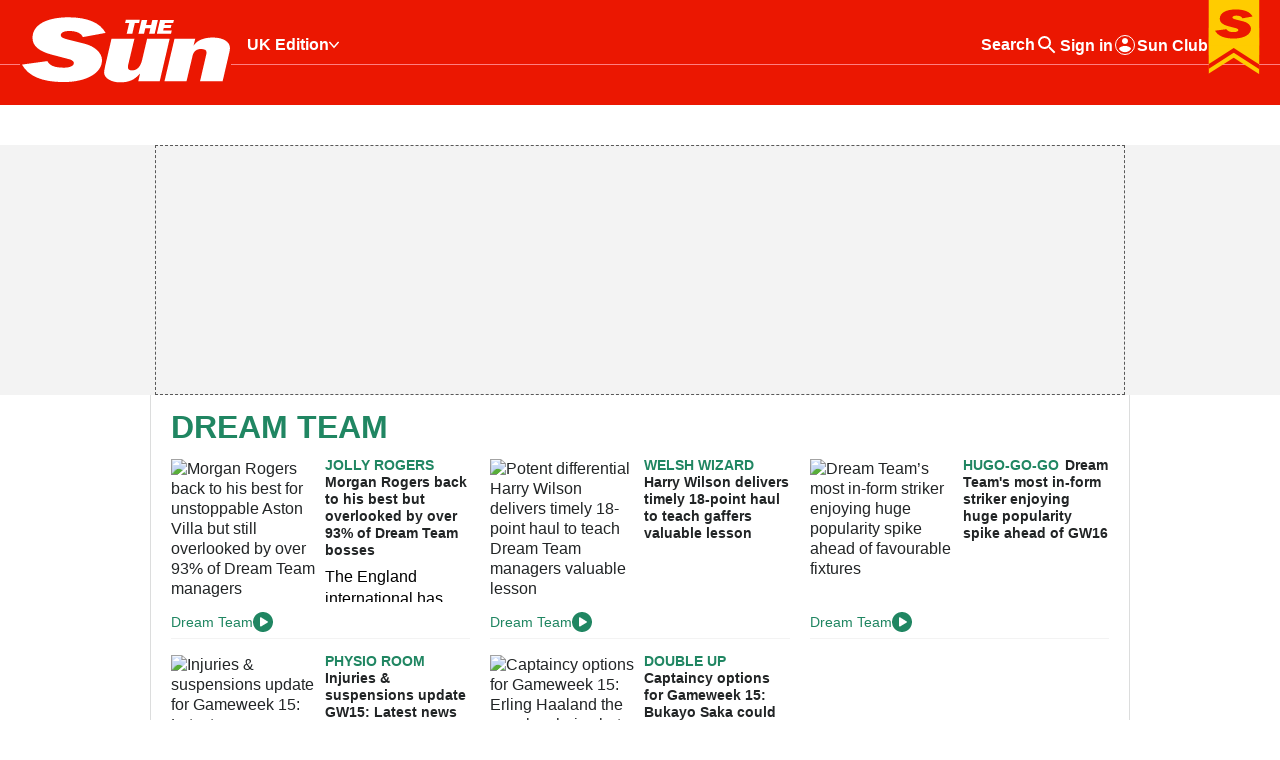

--- FILE ---
content_type: text/html; charset=UTF-8
request_url: https://www.thesun.co.uk/sport/football/dream-team/
body_size: 74598
content:

<!doctype html>
<html lang="en-US">

<head prefix="og: https://ogp.me/ns# fb: https://ogp.me/ns/fb#">
	<title>Dream Team</title>

	<meta http-equiv="X-UA-Compatible" content="IE=edge" />
	<meta charset="UTF-8">
	<script>document.documentElement.classList.remove("no-js");</script>
	<link rel="profile" href="https://gmpg.org/xfn/11">
	<script>var gtf = {"brand":"thesun","group":"thesun","featureFlags":["cdf5c373e9e7eac0fcba9f34a29ea91d","ce9f80fd9737e9ecc6d4f41b0b195080","26ae09a5693dfbbde913d124a14d014e","1e850ed72262a5a3b15bba5b19299033","4108808193deb3cb7e504b2ed4c9d54f","9c31227b9020a9bb168b67866b280171","680dad32f9b945b8dc93ba2d075464ef"]}; window.gtf = gtf;</script>
<script type="text/javascript">
	;window.NREUM||(NREUM={});NREUM.init={distributed_tracing:{enabled:true},privacy:{cookies_enabled:true},ajax:{deny_list:["bam.nr-data.net"]}};
	;NREUM.loader_config={accountID:"695413",trustKey:"1022681",agentID:"1431864737",licenseKey:"NRBR-50358889a6f33c816b1",applicationID:"1431864737"};
	;NREUM.info={beacon:"bam.nr-data.net",errorBeacon:"bam.nr-data.net",licenseKey:"NRBR-50358889a6f33c816b1",applicationID:"1431864737",sa:1};
	;/*! For license information please see nr-loader-spa-1.296.0.min.js.LICENSE.txt */
	(()=>{var e,t,r={8122:(e,t,r)=>{"use strict";r.d(t,{a:()=>i});var n=r(944);function i(e,t){try{if(!e||"object"!=typeof e)return(0,n.R)(3);if(!t||"object"!=typeof t)return(0,n.R)(4);const r=Object.create(Object.getPrototypeOf(t),Object.getOwnPropertyDescriptors(t)),o=0===Object.keys(r).length?e:r;for(let a in o)if(void 0!==e[a])try{if(null===e[a]){r[a]=null;continue}Array.isArray(e[a])&&Array.isArray(t[a])?r[a]=Array.from(new Set([...e[a],...t[a]])):"object"==typeof e[a]&&"object"==typeof t[a]?r[a]=i(e[a],t[a]):r[a]=e[a]}catch(e){r[a]||(0,n.R)(1,e)}return r}catch(e){(0,n.R)(2,e)}}},2555:(e,t,r)=>{"use strict";r.d(t,{D:()=>s,f:()=>a});var n=r(384),i=r(8122);const o={beacon:n.NT.beacon,errorBeacon:n.NT.errorBeacon,licenseKey:void 0,applicationID:void 0,sa:void 0,queueTime:void 0,applicationTime:void 0,ttGuid:void 0,user:void 0,account:void 0,product:void 0,extra:void 0,jsAttributes:{},userAttributes:void 0,atts:void 0,transactionName:void 0,tNamePlain:void 0};function a(e){try{return!!e.licenseKey&&!!e.errorBeacon&&!!e.applicationID}catch(e){return!1}}const s=e=>(0,i.a)(e,o)},9324:(e,t,r)=>{"use strict";r.d(t,{F3:()=>i,Xs:()=>o,Yq:()=>a,xv:()=>n});const n="1.296.0",i="PROD",o="CDN",a="^2.0.0-alpha.18"},6154:(e,t,r)=>{"use strict";r.d(t,{A4:()=>s,OF:()=>d,RI:()=>i,WN:()=>h,bv:()=>o,gm:()=>a,lR:()=>f,m:()=>u,mw:()=>c,sb:()=>l});var n=r(1863);const i="undefined"!=typeof window&&!!window.document,o="undefined"!=typeof WorkerGlobalScope&&("undefined"!=typeof self&&self instanceof WorkerGlobalScope&&self.navigator instanceof WorkerNavigator||"undefined"!=typeof globalThis&&globalThis instanceof WorkerGlobalScope&&globalThis.navigator instanceof WorkerNavigator),a=i?window:"undefined"!=typeof WorkerGlobalScope&&("undefined"!=typeof self&&self instanceof WorkerGlobalScope&&self||"undefined"!=typeof globalThis&&globalThis instanceof WorkerGlobalScope&&globalThis),s="complete"===a?.document?.readyState,c=Boolean("hidden"===a?.document?.visibilityState),u=""+a?.location,d=/iPad|iPhone|iPod/.test(a.navigator?.userAgent),l=d&&"undefined"==typeof SharedWorker,f=(()=>{const e=a.navigator?.userAgent?.match(/Firefox[/\s](\d+\.\d+)/);return Array.isArray(e)&&e.length>=2?+e[1]:0})(),h=Date.now()-(0,n.t)()},7295:(e,t,r)=>{"use strict";r.d(t,{Xv:()=>a,gX:()=>i,iW:()=>o});var n=[];function i(e){if(!e||o(e))return!1;if(0===n.length)return!0;for(var t=0;t<n.length;t++){var r=n[t];if("*"===r.hostname)return!1;if(s(r.hostname,e.hostname)&&c(r.pathname,e.pathname))return!1}return!0}function o(e){return void 0===e.hostname}function a(e){if(n=[],e&&e.length)for(var t=0;t<e.length;t++){let r=e[t];if(!r)continue;0===r.indexOf("http://")?r=r.substring(7):0===r.indexOf("https://")&&(r=r.substring(8));const i=r.indexOf("/");let o,a;i>0?(o=r.substring(0,i),a=r.substring(i)):(o=r,a="");let[s]=o.split(":");n.push({hostname:s,pathname:a})}}function s(e,t){return!(e.length>t.length)&&t.indexOf(e)===t.length-e.length}function c(e,t){return 0===e.indexOf("/")&&(e=e.substring(1)),0===t.indexOf("/")&&(t=t.substring(1)),""===e||e===t}},3241:(e,t,r)=>{"use strict";r.d(t,{W:()=>o});var n=r(6154);const i="newrelic";function o(e={}){try{n.gm.dispatchEvent(new CustomEvent(i,{detail:e}))}catch(e){}}},1687:(e,t,r)=>{"use strict";r.d(t,{Ak:()=>u,Ze:()=>f,x3:()=>d});var n=r(3241),i=r(7836),o=r(3606),a=r(860),s=r(2646);const c={};function u(e,t){const r={staged:!1,priority:a.P3[t]||0};l(e),c[e].get(t)||c[e].set(t,r)}function d(e,t){e&&c[e]&&(c[e].get(t)&&c[e].delete(t),p(e,t,!1),c[e].size&&h(e))}function l(e){if(!e)throw new Error("agentIdentifier required");c[e]||(c[e]=new Map)}function f(e="",t="feature",r=!1){if(l(e),!e||!c[e].get(t)||r)return p(e,t);c[e].get(t).staged=!0,h(e)}function h(e){const t=Array.from(c[e]);t.every((([e,t])=>t.staged))&&(t.sort(((e,t)=>e[1].priority-t[1].priority)),t.forEach((([t])=>{c[e].delete(t),p(e,t)})))}function p(e,t,r=!0){const a=e?i.ee.get(e):i.ee,c=o.i.handlers;if(!a.aborted&&a.backlog&&c){if((0,n.W)({agentIdentifier:e,type:"lifecycle",name:"drain",feature:t}),r){const e=a.backlog[t],r=c[t];if(r){for(let t=0;e&&t<e.length;++t)g(e[t],r);Object.entries(r).forEach((([e,t])=>{Object.values(t||{}).forEach((t=>{t[0]?.on&&t[0]?.context()instanceof s.y&&t[0].on(e,t[1])}))}))}}a.isolatedBacklog||delete c[t],a.backlog[t]=null,a.emit("drain-"+t,[])}}function g(e,t){var r=e[1];Object.values(t[r]||{}).forEach((t=>{var r=e[0];if(t[0]===r){var n=t[1],i=e[3],o=e[2];n.apply(i,o)}}))}},7836:(e,t,r)=>{"use strict";r.d(t,{P:()=>s,ee:()=>c});var n=r(384),i=r(8990),o=r(2646),a=r(5607);const s="nr@context:".concat(a.W),c=function e(t,r){var n={},a={},d={},l=!1;try{l=16===r.length&&u.initializedAgents?.[r]?.runtime.isolatedBacklog}catch(e){}var f={on:p,addEventListener:p,removeEventListener:function(e,t){var r=n[e];if(!r)return;for(var i=0;i<r.length;i++)r[i]===t&&r.splice(i,1)},emit:function(e,r,n,i,o){!1!==o&&(o=!0);if(c.aborted&&!i)return;t&&o&&t.emit(e,r,n);var s=h(n);g(e).forEach((e=>{e.apply(s,r)}));var u=v()[a[e]];u&&u.push([f,e,r,s]);return s},get:m,listeners:g,context:h,buffer:function(e,t){const r=v();if(t=t||"feature",f.aborted)return;Object.entries(e||{}).forEach((([e,n])=>{a[n]=t,t in r||(r[t]=[])}))},abort:function(){f._aborted=!0,Object.keys(f.backlog).forEach((e=>{delete f.backlog[e]}))},isBuffering:function(e){return!!v()[a[e]]},debugId:r,backlog:l?{}:t&&"object"==typeof t.backlog?t.backlog:{},isolatedBacklog:l};return Object.defineProperty(f,"aborted",{get:()=>{let e=f._aborted||!1;return e||(t&&(e=t.aborted),e)}}),f;function h(e){return e&&e instanceof o.y?e:e?(0,i.I)(e,s,(()=>new o.y(s))):new o.y(s)}function p(e,t){n[e]=g(e).concat(t)}function g(e){return n[e]||[]}function m(t){return d[t]=d[t]||e(f,t)}function v(){return f.backlog}}(void 0,"globalEE"),u=(0,n.Zm)();u.ee||(u.ee=c)},2646:(e,t,r)=>{"use strict";r.d(t,{y:()=>n});class n{constructor(e){this.contextId=e}}},9908:(e,t,r)=>{"use strict";r.d(t,{d:()=>n,p:()=>i});var n=r(7836).ee.get("handle");function i(e,t,r,i,o){o?(o.buffer([e],i),o.emit(e,t,r)):(n.buffer([e],i),n.emit(e,t,r))}},3606:(e,t,r)=>{"use strict";r.d(t,{i:()=>o});var n=r(9908);o.on=a;var i=o.handlers={};function o(e,t,r,o){a(o||n.d,i,e,t,r)}function a(e,t,r,i,o){o||(o="feature"),e||(e=n.d);var a=t[o]=t[o]||{};(a[r]=a[r]||[]).push([e,i])}},3878:(e,t,r)=>{"use strict";function n(e,t){return{capture:e,passive:!1,signal:t}}function i(e,t,r=!1,i){window.addEventListener(e,t,n(r,i))}function o(e,t,r=!1,i){document.addEventListener(e,t,n(r,i))}r.d(t,{DD:()=>o,jT:()=>n,sp:()=>i})},5607:(e,t,r)=>{"use strict";r.d(t,{W:()=>n});const n=(0,r(9566).bz)()},9566:(e,t,r)=>{"use strict";r.d(t,{LA:()=>s,ZF:()=>c,bz:()=>a,el:()=>u});var n=r(6154);const i="xxxxxxxx-xxxx-4xxx-yxxx-xxxxxxxxxxxx";function o(e,t){return e?15&e[t]:16*Math.random()|0}function a(){const e=n.gm?.crypto||n.gm?.msCrypto;let t,r=0;return e&&e.getRandomValues&&(t=e.getRandomValues(new Uint8Array(30))),i.split("").map((e=>"x"===e?o(t,r++).toString(16):"y"===e?(3&o()|8).toString(16):e)).join("")}function s(e){const t=n.gm?.crypto||n.gm?.msCrypto;let r,i=0;t&&t.getRandomValues&&(r=t.getRandomValues(new Uint8Array(e)));const a=[];for(var s=0;s<e;s++)a.push(o(r,i++).toString(16));return a.join("")}function c(){return s(16)}function u(){return s(32)}},2614:(e,t,r)=>{"use strict";r.d(t,{BB:()=>a,H3:()=>n,g:()=>u,iL:()=>c,tS:()=>s,uh:()=>i,wk:()=>o});const n="NRBA",i="SESSION",o=144e5,a=18e5,s={STARTED:"session-started",PAUSE:"session-pause",RESET:"session-reset",RESUME:"session-resume",UPDATE:"session-update"},c={SAME_TAB:"same-tab",CROSS_TAB:"cross-tab"},u={OFF:0,FULL:1,ERROR:2}},1863:(e,t,r)=>{"use strict";function n(){return Math.floor(performance.now())}r.d(t,{t:()=>n})},7485:(e,t,r)=>{"use strict";r.d(t,{D:()=>i});var n=r(6154);function i(e){if(0===(e||"").indexOf("data:"))return{protocol:"data"};try{const t=new URL(e,location.href),r={port:t.port,hostname:t.hostname,pathname:t.pathname,search:t.search,protocol:t.protocol.slice(0,t.protocol.indexOf(":")),sameOrigin:t.protocol===n.gm?.location?.protocol&&t.host===n.gm?.location?.host};return r.port&&""!==r.port||("http:"===t.protocol&&(r.port="80"),"https:"===t.protocol&&(r.port="443")),r.pathname&&""!==r.pathname?r.pathname.startsWith("/")||(r.pathname="/".concat(r.pathname)):r.pathname="/",r}catch(e){return{}}}},944:(e,t,r)=>{"use strict";r.d(t,{R:()=>i});var n=r(3241);function i(e,t){"function"==typeof console.debug&&(console.debug("New Relic Warning: https://github.com/newrelic/newrelic-browser-agent/blob/main/docs/warning-codes.md#".concat(e),t),(0,n.W)({agentIdentifier:null,drained:null,type:"data",name:"warn",feature:"warn",data:{code:e,secondary:t}}))}},5701:(e,t,r)=>{"use strict";r.d(t,{B:()=>o,t:()=>a});var n=r(3241);const i=new Set,o={};function a(e,t){const r=t.agentIdentifier;o[r]??={},e&&"object"==typeof e&&(i.has(r)||(t.ee.emit("rumresp",[e]),o[r]=e,i.add(r),(0,n.W)({agentIdentifier:r,loaded:!0,drained:!0,type:"lifecycle",name:"load",feature:void 0,data:e})))}},8990:(e,t,r)=>{"use strict";r.d(t,{I:()=>i});var n=Object.prototype.hasOwnProperty;function i(e,t,r){if(n.call(e,t))return e[t];var i=r();if(Object.defineProperty&&Object.keys)try{return Object.defineProperty(e,t,{value:i,writable:!0,enumerable:!1}),i}catch(e){}return e[t]=i,i}},6389:(e,t,r)=>{"use strict";function n(e,t=500,r={}){const n=r?.leading||!1;let i;return(...r)=>{n&&void 0===i&&(e.apply(this,r),i=setTimeout((()=>{i=clearTimeout(i)}),t)),n||(clearTimeout(i),i=setTimeout((()=>{e.apply(this,r)}),t))}}function i(e){let t=!1;return(...r)=>{t||(t=!0,e.apply(this,r))}}r.d(t,{J:()=>i,s:()=>n})},1910:(e,t,r)=>{"use strict";r.d(t,{i:()=>o});var n=r(944);const i=new Map;function o(...e){return e.every((e=>{if(i.has(e))return i.get(e);const t="function"==typeof e&&e.toString().includes("[native code]");return t||(0,n.R)(64,e?.name||e?.toString()),i.set(e,t),t}))}},3304:(e,t,r)=>{"use strict";r.d(t,{A:()=>o});var n=r(7836);const i=()=>{const e=new WeakSet;return(t,r)=>{if("object"==typeof r&&null!==r){if(e.has(r))return;e.add(r)}return r}};function o(e){try{return JSON.stringify(e,i())??""}catch(e){try{n.ee.emit("internal-error",[e])}catch(e){}return""}}},3496:(e,t,r)=>{"use strict";function n(e){return!e||!(!e.licenseKey||!e.applicationID)}function i(e,t){return!e||e.licenseKey===t.info.licenseKey&&e.applicationID===t.info.applicationID}r.d(t,{A:()=>i,I:()=>n})},5289:(e,t,r)=>{"use strict";r.d(t,{GG:()=>o,Qr:()=>s,sB:()=>a});var n=r(3878);function i(){return"undefined"==typeof document||"complete"===document.readyState}function o(e,t){if(i())return e();(0,n.sp)("load",e,t)}function a(e){if(i())return e();(0,n.DD)("DOMContentLoaded",e)}function s(e){if(i())return e();(0,n.sp)("popstate",e)}},384:(e,t,r)=>{"use strict";r.d(t,{NT:()=>a,US:()=>d,Zm:()=>s,bQ:()=>u,dV:()=>c,pV:()=>l});var n=r(6154),i=r(1863),o=r(1910);const a={beacon:"bam.nr-data.net",errorBeacon:"bam.nr-data.net"};function s(){return n.gm.NREUM||(n.gm.NREUM={}),void 0===n.gm.newrelic&&(n.gm.newrelic=n.gm.NREUM),n.gm.NREUM}function c(){let e=s();return e.o||(e.o={ST:n.gm.setTimeout,SI:n.gm.setImmediate||n.gm.setInterval,CT:n.gm.clearTimeout,XHR:n.gm.XMLHttpRequest,REQ:n.gm.Request,EV:n.gm.Event,PR:n.gm.Promise,MO:n.gm.MutationObserver,FETCH:n.gm.fetch,WS:n.gm.WebSocket},(0,o.i)(...Object.values(e.o))),e}function u(e,t){let r=s();r.initializedAgents??={},t.initializedAt={ms:(0,i.t)(),date:new Date},r.initializedAgents[e]=t}function d(e,t){s()[e]=t}function l(){return function(){let e=s();const t=e.info||{};e.info={beacon:a.beacon,errorBeacon:a.errorBeacon,...t}}(),function(){let e=s();const t=e.init||{};e.init={...t}}(),c(),function(){let e=s();const t=e.loader_config||{};e.loader_config={...t}}(),s()}},2843:(e,t,r)=>{"use strict";r.d(t,{u:()=>i});var n=r(3878);function i(e,t=!1,r,i){(0,n.DD)("visibilitychange",(function(){if(t)return void("hidden"===document.visibilityState&&e());e(document.visibilityState)}),r,i)}},8139:(e,t,r)=>{"use strict";r.d(t,{u:()=>f});var n=r(7836),i=r(3434),o=r(8990),a=r(6154);const s={},c=a.gm.XMLHttpRequest,u="addEventListener",d="removeEventListener",l="nr@wrapped:".concat(n.P);function f(e){var t=function(e){return(e||n.ee).get("events")}(e);if(s[t.debugId]++)return t;s[t.debugId]=1;var r=(0,i.YM)(t,!0);function f(e){r.inPlace(e,[u,d],"-",p)}function p(e,t){return e[1]}return"getPrototypeOf"in Object&&(a.RI&&h(document,f),c&&h(c.prototype,f),h(a.gm,f)),t.on(u+"-start",(function(e,t){var n=e[1];if(null!==n&&("function"==typeof n||"object"==typeof n)&&"newrelic"!==e[0]){var i=(0,o.I)(n,l,(function(){var e={object:function(){if("function"!=typeof n.handleEvent)return;return n.handleEvent.apply(n,arguments)},function:n}[typeof n];return e?r(e,"fn-",null,e.name||"anonymous"):n}));this.wrapped=e[1]=i}})),t.on(d+"-start",(function(e){e[1]=this.wrapped||e[1]})),t}function h(e,t,...r){let n=e;for(;"object"==typeof n&&!Object.prototype.hasOwnProperty.call(n,u);)n=Object.getPrototypeOf(n);n&&t(n,...r)}},3434:(e,t,r)=>{"use strict";r.d(t,{Jt:()=>o,YM:()=>c});var n=r(7836),i=r(5607);const o="nr@original:".concat(i.W);var a=Object.prototype.hasOwnProperty,s=!1;function c(e,t){return e||(e=n.ee),r.inPlace=function(e,t,n,i,o){n||(n="");const a="-"===n.charAt(0);for(let s=0;s<t.length;s++){const c=t[s],u=e[c];d(u)||(e[c]=r(u,a?c+n:n,i,c,o))}},r.flag=o,r;function r(t,r,n,s,c){return d(t)?t:(r||(r=""),nrWrapper[o]=t,function(e,t,r){if(Object.defineProperty&&Object.keys)try{return Object.keys(e).forEach((function(r){Object.defineProperty(t,r,{get:function(){return e[r]},set:function(t){return e[r]=t,t}})})),t}catch(e){u([e],r)}for(var n in e)a.call(e,n)&&(t[n]=e[n])}(t,nrWrapper,e),nrWrapper);function nrWrapper(){var o,a,d,l;let f;try{a=this,o=[...arguments],d="function"==typeof n?n(o,a):n||{}}catch(t){u([t,"",[o,a,s],d],e)}i(r+"start",[o,a,s],d,c);const h=performance.now();let p=h;try{return l=t.apply(a,o),p=performance.now(),l}catch(e){throw p=performance.now(),i(r+"err",[o,a,e],d,c),f=e,f}finally{const e=p-h,t={duration:e,isLongTask:e>=50,methodName:s,thrownError:f};t.isLongTask&&i("long-task",[t],d,c),i(r+"end",[o,a,l,t],d,c)}}}function i(r,n,i,o){if(!s||t){var a=s;s=!0;try{e.emit(r,n,i,t,o)}catch(t){u([t,r,n,i],e)}s=a}}}function u(e,t){t||(t=n.ee);try{t.emit("internal-error",e)}catch(e){}}function d(e){return!(e&&"function"==typeof e&&e.apply&&!e[o])}},9300:(e,t,r)=>{"use strict";r.d(t,{T:()=>n});const n=r(860).K7.ajax},3333:(e,t,r)=>{"use strict";r.d(t,{$v:()=>u,TZ:()=>n,Zp:()=>i,kd:()=>c,mq:()=>s,nf:()=>a,qN:()=>o});const n=r(860).K7.genericEvents,i=["auxclick","click","copy","keydown","paste","scrollend"],o=["focus","blur"],a=4,s=1e3,c=["PageAction","UserAction","BrowserPerformance"],u={MARKS:"experimental.marks",MEASURES:"experimental.measures",RESOURCES:"experimental.resources"}},6774:(e,t,r)=>{"use strict";r.d(t,{T:()=>n});const n=r(860).K7.jserrors},993:(e,t,r)=>{"use strict";r.d(t,{A$:()=>o,ET:()=>a,TZ:()=>s,p_:()=>i});var n=r(860);const i={ERROR:"ERROR",WARN:"WARN",INFO:"INFO",DEBUG:"DEBUG",TRACE:"TRACE"},o={OFF:0,ERROR:1,WARN:2,INFO:3,DEBUG:4,TRACE:5},a="log",s=n.K7.logging},3785:(e,t,r)=>{"use strict";r.d(t,{R:()=>c,b:()=>u});var n=r(9908),i=r(1863),o=r(860),a=r(8154),s=r(993);function c(e,t,r={},c=s.p_.INFO,u,d=(0,i.t)()){(0,n.p)(a.xV,["API/logging/".concat(c.toLowerCase(),"/called")],void 0,o.K7.metrics,e),(0,n.p)(s.ET,[d,t,r,c,u],void 0,o.K7.logging,e)}function u(e){return"string"==typeof e&&Object.values(s.p_).some((t=>t===e.toUpperCase().trim()))}},8154:(e,t,r)=>{"use strict";r.d(t,{z_:()=>o,XG:()=>s,TZ:()=>n,rs:()=>i,xV:()=>a});r(6154),r(9566),r(384);const n=r(860).K7.metrics,i="sm",o="cm",a="storeSupportabilityMetrics",s="storeEventMetrics"},6630:(e,t,r)=>{"use strict";r.d(t,{T:()=>n});const n=r(860).K7.pageViewEvent},782:(e,t,r)=>{"use strict";r.d(t,{T:()=>n});const n=r(860).K7.pageViewTiming},6344:(e,t,r)=>{"use strict";r.d(t,{BB:()=>d,G4:()=>o,Qb:()=>l,TZ:()=>i,Ug:()=>a,_s:()=>s,bc:()=>u,yP:()=>c});var n=r(2614);const i=r(860).K7.sessionReplay,o={RECORD:"recordReplay",PAUSE:"pauseReplay",ERROR_DURING_REPLAY:"errorDuringReplay"},a=.12,s={DomContentLoaded:0,Load:1,FullSnapshot:2,IncrementalSnapshot:3,Meta:4,Custom:5},c={[n.g.ERROR]:15e3,[n.g.FULL]:3e5,[n.g.OFF]:0},u={RESET:{message:"Session was reset",sm:"Reset"},IMPORT:{message:"Recorder failed to import",sm:"Import"},TOO_MANY:{message:"429: Too Many Requests",sm:"Too-Many"},TOO_BIG:{message:"Payload was too large",sm:"Too-Big"},CROSS_TAB:{message:"Session Entity was set to OFF on another tab",sm:"Cross-Tab"},ENTITLEMENTS:{message:"Session Replay is not allowed and will not be started",sm:"Entitlement"}},d=5e3,l={API:"api"}},5270:(e,t,r)=>{"use strict";r.d(t,{Aw:()=>s,CT:()=>c,SR:()=>a,rF:()=>u});var n=r(384),i=r(7767),o=r(6154);function a(e){return!!(0,n.dV)().o.MO&&(0,i.V)(e)&&!0===e?.session_trace.enabled}function s(e){return!0===e?.session_replay.preload&&a(e)}function c(e,t){const r=t.correctAbsoluteTimestamp(e);return{originalTimestamp:e,correctedTimestamp:r,timestampDiff:e-r,originTime:o.WN,correctedOriginTime:t.correctedOriginTime,originTimeDiff:Math.floor(o.WN-t.correctedOriginTime)}}function u(e,t){try{if("string"==typeof t?.type){if("password"===t.type.toLowerCase())return"*".repeat(e?.length||0);if(void 0!==t?.dataset?.nrUnmask||t?.classList?.contains("nr-unmask"))return e}}catch(e){}return"string"==typeof e?e.replace(/[\S]/g,"*"):"*".repeat(e?.length||0)}},3738:(e,t,r)=>{"use strict";r.d(t,{He:()=>i,Kp:()=>s,Lc:()=>u,Rz:()=>d,TZ:()=>n,bD:()=>o,d3:()=>a,jx:()=>l,sl:()=>f,uP:()=>c});const n=r(860).K7.sessionTrace,i="bstResource",o="resource",a="-start",s="-end",c="fn"+a,u="fn"+s,d="pushState",l=1e3,f=3e4},3962:(e,t,r)=>{"use strict";r.d(t,{AM:()=>o,O2:()=>c,Qu:()=>u,TZ:()=>s,ih:()=>d,pP:()=>a,tC:()=>i});var n=r(860);const i=["click","keydown","submit","popstate"],o="api",a="initialPageLoad",s=n.K7.softNav,c={INITIAL_PAGE_LOAD:"",ROUTE_CHANGE:1,UNSPECIFIED:2},u={INTERACTION:1,AJAX:2,CUSTOM_END:3,CUSTOM_TRACER:4},d={IP:"in progress",FIN:"finished",CAN:"cancelled"}},7378:(e,t,r)=>{"use strict";r.d(t,{$p:()=>x,BR:()=>b,Kp:()=>R,L3:()=>y,Lc:()=>c,NC:()=>o,SG:()=>d,TZ:()=>i,U6:()=>p,UT:()=>m,d3:()=>w,dT:()=>f,e5:()=>A,gx:()=>v,l9:()=>l,oW:()=>h,op:()=>g,rw:()=>u,tH:()=>E,uP:()=>s,wW:()=>T,xq:()=>a});var n=r(384);const i=r(860).K7.spa,o=["click","submit","keypress","keydown","keyup","change"],a=999,s="fn-start",c="fn-end",u="cb-start",d="api-ixn-",l="remaining",f="interaction",h="spaNode",p="jsonpNode",g="fetch-start",m="fetch-done",v="fetch-body-",b="jsonp-end",y=(0,n.dV)().o.ST,w="-start",R="-end",x="-body",T="cb"+R,A="jsTime",E="fetch"},4234:(e,t,r)=>{"use strict";r.d(t,{W:()=>o});var n=r(7836),i=r(1687);class o{constructor(e,t){this.agentIdentifier=e,this.ee=n.ee.get(e),this.featureName=t,this.blocked=!1}deregisterDrain(){(0,i.x3)(this.agentIdentifier,this.featureName)}}},7767:(e,t,r)=>{"use strict";r.d(t,{V:()=>i});var n=r(6154);const i=e=>n.RI&&!0===e?.privacy.cookies_enabled},1741:(e,t,r)=>{"use strict";r.d(t,{W:()=>o});var n=r(944),i=r(4261);class o{#e(e,...t){if(this[e]!==o.prototype[e])return this[e](...t);(0,n.R)(35,e)}addPageAction(e,t){return this.#e(i.hG,e,t)}register(e){return this.#e(i.eY,e)}recordCustomEvent(e,t){return this.#e(i.fF,e,t)}setPageViewName(e,t){return this.#e(i.Fw,e,t)}setCustomAttribute(e,t,r){return this.#e(i.cD,e,t,r)}noticeError(e,t){return this.#e(i.o5,e,t)}setUserId(e){return this.#e(i.Dl,e)}setApplicationVersion(e){return this.#e(i.nb,e)}setErrorHandler(e){return this.#e(i.bt,e)}addRelease(e,t){return this.#e(i.k6,e,t)}log(e,t){return this.#e(i.$9,e,t)}start(){return this.#e(i.d3)}finished(e){return this.#e(i.BL,e)}recordReplay(){return this.#e(i.CH)}pauseReplay(){return this.#e(i.Tb)}addToTrace(e){return this.#e(i.U2,e)}setCurrentRouteName(e){return this.#e(i.PA,e)}interaction(){return this.#e(i.dT)}wrapLogger(e,t,r){return this.#e(i.Wb,e,t,r)}measure(e,t){return this.#e(i.V1,e,t)}}},4261:(e,t,r)=>{"use strict";r.d(t,{$9:()=>d,BL:()=>c,CH:()=>p,Dl:()=>R,Fw:()=>w,PA:()=>v,Pl:()=>n,Tb:()=>f,U2:()=>a,V1:()=>A,Wb:()=>T,bt:()=>y,cD:()=>b,d3:()=>x,dT:()=>u,eY:()=>g,fF:()=>h,hG:()=>o,hw:()=>i,k6:()=>s,nb:()=>m,o5:()=>l});const n="api-",i=n+"ixn-",o="addPageAction",a="addToTrace",s="addRelease",c="finished",u="interaction",d="log",l="noticeError",f="pauseReplay",h="recordCustomEvent",p="recordReplay",g="register",m="setApplicationVersion",v="setCurrentRouteName",b="setCustomAttribute",y="setErrorHandler",w="setPageViewName",R="setUserId",x="start",T="wrapLogger",A="measure"},5205:(e,t,r)=>{"use strict";r.d(t,{j:()=>S});var n=r(384),i=r(1741);var o=r(2555),a=r(3333);const s=e=>{if(!e||"string"!=typeof e)return!1;try{document.createDocumentFragment().querySelector(e)}catch{return!1}return!0};var c=r(2614),u=r(944),d=r(8122);const l="[data-nr-mask]",f=e=>(0,d.a)(e,(()=>{const e={feature_flags:[],experimental:{marks:!1,measures:!1,resources:!1},mask_selector:"*",block_selector:"[data-nr-block]",mask_input_options:{color:!1,date:!1,"datetime-local":!1,email:!1,month:!1,number:!1,range:!1,search:!1,tel:!1,text:!1,time:!1,url:!1,week:!1,textarea:!1,select:!1,password:!0}};return{ajax:{deny_list:void 0,block_internal:!0,enabled:!0,autoStart:!0},api:{allow_registered_children:!0,duplicate_registered_data:!1},distributed_tracing:{enabled:void 0,exclude_newrelic_header:void 0,cors_use_newrelic_header:void 0,cors_use_tracecontext_headers:void 0,allowed_origins:void 0},get feature_flags(){return e.feature_flags},set feature_flags(t){e.feature_flags=t},generic_events:{enabled:!0,autoStart:!0},harvest:{interval:30},jserrors:{enabled:!0,autoStart:!0},logging:{enabled:!0,autoStart:!0},metrics:{enabled:!0,autoStart:!0},obfuscate:void 0,page_action:{enabled:!0},page_view_event:{enabled:!0,autoStart:!0},page_view_timing:{enabled:!0,autoStart:!0},performance:{get capture_marks(){return e.feature_flags.includes(a.$v.MARKS)||e.experimental.marks},set capture_marks(t){e.experimental.marks=t},get capture_measures(){return e.feature_flags.includes(a.$v.MEASURES)||e.experimental.measures},set capture_measures(t){e.experimental.measures=t},capture_detail:!0,resources:{get enabled(){return e.feature_flags.includes(a.$v.RESOURCES)||e.experimental.resources},set enabled(t){e.experimental.resources=t},asset_types:[],first_party_domains:[],ignore_newrelic:!0}},privacy:{cookies_enabled:!0},proxy:{assets:void 0,beacon:void 0},session:{expiresMs:c.wk,inactiveMs:c.BB},session_replay:{autoStart:!0,enabled:!1,preload:!1,sampling_rate:10,error_sampling_rate:100,collect_fonts:!1,inline_images:!1,fix_stylesheets:!0,mask_all_inputs:!0,get mask_text_selector(){return e.mask_selector},set mask_text_selector(t){s(t)?e.mask_selector="".concat(t,",").concat(l):""===t||null===t?e.mask_selector=l:(0,u.R)(5,t)},get block_class(){return"nr-block"},get ignore_class(){return"nr-ignore"},get mask_text_class(){return"nr-mask"},get block_selector(){return e.block_selector},set block_selector(t){s(t)?e.block_selector+=",".concat(t):""!==t&&(0,u.R)(6,t)},get mask_input_options(){return e.mask_input_options},set mask_input_options(t){t&&"object"==typeof t?e.mask_input_options={...t,password:!0}:(0,u.R)(7,t)}},session_trace:{enabled:!0,autoStart:!0},soft_navigations:{enabled:!0,autoStart:!0},spa:{enabled:!0,autoStart:!0},ssl:void 0,user_actions:{enabled:!0,elementAttributes:["id","className","tagName","type"]}}})());var h=r(6154),p=r(9324);let g=0;const m={buildEnv:p.F3,distMethod:p.Xs,version:p.xv,originTime:h.WN},v={appMetadata:{},customTransaction:void 0,denyList:void 0,disabled:!1,entityManager:void 0,harvester:void 0,isolatedBacklog:!1,isRecording:!1,loaderType:void 0,maxBytes:3e4,obfuscator:void 0,onerror:void 0,ptid:void 0,releaseIds:{},session:void 0,timeKeeper:void 0,jsAttributesMetadata:{bytes:0},get harvestCount(){return++g}},b=e=>{const t=(0,d.a)(e,v),r=Object.keys(m).reduce(((e,t)=>(e[t]={value:m[t],writable:!1,configurable:!0,enumerable:!0},e)),{});return Object.defineProperties(t,r)};var y=r(5701);const w=e=>{const t=e.startsWith("http");e+="/",r.p=t?e:"https://"+e};var R=r(7836),x=r(3241);const T={accountID:void 0,trustKey:void 0,agentID:void 0,licenseKey:void 0,applicationID:void 0,xpid:void 0},A=e=>(0,d.a)(e,T),E=new Set;function S(e,t={},r,a){let{init:s,info:c,loader_config:u,runtime:d={},exposed:l=!0}=t;if(!c){const e=(0,n.pV)();s=e.init,c=e.info,u=e.loader_config}e.init=f(s||{}),e.loader_config=A(u||{}),c.jsAttributes??={},h.bv&&(c.jsAttributes.isWorker=!0),e.info=(0,o.D)(c);const p=e.init,g=[c.beacon,c.errorBeacon];E.has(e.agentIdentifier)||(p.proxy.assets&&(w(p.proxy.assets),g.push(p.proxy.assets)),p.proxy.beacon&&g.push(p.proxy.beacon),function(e){const t=(0,n.pV)();Object.getOwnPropertyNames(i.W.prototype).forEach((r=>{const n=i.W.prototype[r];if("function"!=typeof n||"constructor"===n)return;let o=t[r];e[r]&&!1!==e.exposed&&"micro-agent"!==e.runtime?.loaderType&&(t[r]=(...t)=>{const n=e[r](...t);return o?o(...t):n})}))}(e),(0,n.US)("activatedFeatures",y.B),e.runSoftNavOverSpa&&=!0===p.soft_navigations.enabled&&p.feature_flags.includes("soft_nav")),d.denyList=[...p.ajax.deny_list||[],...p.ajax.block_internal?g:[]],d.ptid=e.agentIdentifier,d.loaderType=r,e.runtime=b(d),E.has(e.agentIdentifier)||(e.ee=R.ee.get(e.agentIdentifier),e.exposed=l,(0,x.W)({agentIdentifier:e.agentIdentifier,drained:!!y.B?.[e.agentIdentifier],type:"lifecycle",name:"initialize",feature:void 0,data:e.config})),E.add(e.agentIdentifier)}},8374:(e,t,r)=>{r.nc=(()=>{try{return document?.currentScript?.nonce}catch(e){}return""})()},860:(e,t,r)=>{"use strict";r.d(t,{$J:()=>d,K7:()=>c,P3:()=>u,XX:()=>i,Yy:()=>s,df:()=>o,qY:()=>n,v4:()=>a});const n="events",i="jserrors",o="browser/blobs",a="rum",s="browser/logs",c={ajax:"ajax",genericEvents:"generic_events",jserrors:i,logging:"logging",metrics:"metrics",pageAction:"page_action",pageViewEvent:"page_view_event",pageViewTiming:"page_view_timing",sessionReplay:"session_replay",sessionTrace:"session_trace",softNav:"soft_navigations",spa:"spa"},u={[c.pageViewEvent]:1,[c.pageViewTiming]:2,[c.metrics]:3,[c.jserrors]:4,[c.spa]:5,[c.ajax]:6,[c.sessionTrace]:7,[c.softNav]:8,[c.sessionReplay]:9,[c.logging]:10,[c.genericEvents]:11},d={[c.pageViewEvent]:a,[c.pageViewTiming]:n,[c.ajax]:n,[c.spa]:n,[c.softNav]:n,[c.metrics]:i,[c.jserrors]:i,[c.sessionTrace]:o,[c.sessionReplay]:o,[c.logging]:s,[c.genericEvents]:"ins"}}},n={};function i(e){var t=n[e];if(void 0!==t)return t.exports;var o=n[e]={exports:{}};return r[e](o,o.exports,i),o.exports}i.m=r,i.d=(e,t)=>{for(var r in t)i.o(t,r)&&!i.o(e,r)&&Object.defineProperty(e,r,{enumerable:!0,get:t[r]})},i.f={},i.e=e=>Promise.all(Object.keys(i.f).reduce(((t,r)=>(i.f[r](e,t),t)),[])),i.u=e=>({212:"nr-spa-compressor",249:"nr-spa-recorder",478:"nr-spa"}[e]+"-1.296.0.min.js"),i.o=(e,t)=>Object.prototype.hasOwnProperty.call(e,t),e={},t="NRBA-1.296.0.PROD:",i.l=(r,n,o,a)=>{if(e[r])e[r].push(n);else{var s,c;if(void 0!==o)for(var u=document.getElementsByTagName("script"),d=0;d<u.length;d++){var l=u[d];if(l.getAttribute("src")==r||l.getAttribute("data-webpack")==t+o){s=l;break}}if(!s){c=!0;var f={478:"sha512-SHSa/MoRsdpKsVJw/SkOeIpiSP9tn2ptnwUMtl4hYSDZQF7gqduy2X1ui9bws3PKSt4JHZLm5rAHUVHrqxUxSA==",249:"sha512-WqKmCXM77Um14j7xduX/jDJ+vVI2A/EkPn+pw2/wX7Wn4csMd5rgV2GYTKgeUgYxM7IoXjCzskZ8s+7IXoX0WA==",212:"sha512-8wJ3/cphcMIKQc22NiygKRE6n4qYxb3nJ5W5owFYljKB+hj7c5iXuhox6FOT1rOpPb18C7rA58r8WRk9t33pBQ=="};(s=document.createElement("script")).charset="utf-8",s.timeout=120,i.nc&&s.setAttribute("nonce",i.nc),s.setAttribute("data-webpack",t+o),s.src=r,0!==s.src.indexOf(window.location.origin+"/")&&(s.crossOrigin="anonymous"),f[a]&&(s.integrity=f[a])}e[r]=[n];var h=(t,n)=>{s.onerror=s.onload=null,clearTimeout(p);var i=e[r];if(delete e[r],s.parentNode&&s.parentNode.removeChild(s),i&&i.forEach((e=>e(n))),t)return t(n)},p=setTimeout(h.bind(null,void 0,{type:"timeout",target:s}),12e4);s.onerror=h.bind(null,s.onerror),s.onload=h.bind(null,s.onload),c&&document.head.appendChild(s)}},i.r=e=>{"undefined"!=typeof Symbol&&Symbol.toStringTag&&Object.defineProperty(e,Symbol.toStringTag,{value:"Module"}),Object.defineProperty(e,"__esModule",{value:!0})},i.p="https://js-agent.newrelic.com/",(()=>{var e={38:0,788:0};i.f.j=(t,r)=>{var n=i.o(e,t)?e[t]:void 0;if(0!==n)if(n)r.push(n[2]);else{var o=new Promise(((r,i)=>n=e[t]=[r,i]));r.push(n[2]=o);var a=i.p+i.u(t),s=new Error;i.l(a,(r=>{if(i.o(e,t)&&(0!==(n=e[t])&&(e[t]=void 0),n)){var o=r&&("load"===r.type?"missing":r.type),a=r&&r.target&&r.target.src;s.message="Loading chunk "+t+" failed.\n("+o+": "+a+")",s.name="ChunkLoadError",s.type=o,s.request=a,n[1](s)}}),"chunk-"+t,t)}};var t=(t,r)=>{var n,o,[a,s,c]=r,u=0;if(a.some((t=>0!==e[t]))){for(n in s)i.o(s,n)&&(i.m[n]=s[n]);if(c)c(i)}for(t&&t(r);u<a.length;u++)o=a[u],i.o(e,o)&&e[o]&&e[o][0](),e[o]=0},r=self["webpackChunk:NRBA-1.296.0.PROD"]=self["webpackChunk:NRBA-1.296.0.PROD"]||[];r.forEach(t.bind(null,0)),r.push=t.bind(null,r.push.bind(r))})(),(()=>{"use strict";i(8374);var e=i(9566),t=i(1741);class r extends t.W{agentIdentifier=(0,e.LA)(16)}var n=i(860);const o=Object.values(n.K7);var a=i(5205);var s=i(9908),c=i(1863),u=i(4261),d=i(3241),l=i(944),f=i(5701),h=i(8154);function p(e,t,i,o){const a=o||i;!a||a[e]&&a[e]!==r.prototype[e]||(a[e]=function(){(0,s.p)(h.xV,["API/"+e+"/called"],void 0,n.K7.metrics,i.ee),(0,d.W)({agentIdentifier:i.agentIdentifier,drained:!!f.B?.[i.agentIdentifier],type:"data",name:"api",feature:u.Pl+e,data:{}});try{return t.apply(this,arguments)}catch(e){(0,l.R)(23,e)}})}function g(e,t,r,n,i){const o=e.info;null===r?delete o.jsAttributes[t]:o.jsAttributes[t]=r,(i||null===r)&&(0,s.p)(u.Pl+n,[(0,c.t)(),t,r],void 0,"session",e.ee)}var m=i(1687),v=i(4234),b=i(5289),y=i(6154),w=i(5270),R=i(7767),x=i(6389);class T extends v.W{constructor(e,t){super(e.agentIdentifier,t),this.abortHandler=void 0,this.featAggregate=void 0,this.onAggregateImported=void 0,this.deferred=Promise.resolve(),!1===e.init[this.featureName].autoStart?this.deferred=new Promise(((t,r)=>{this.ee.on("manual-start-all",(0,x.J)((()=>{(0,m.Ak)(e.agentIdentifier,this.featureName),t()})))})):(0,m.Ak)(e.agentIdentifier,t)}importAggregator(e,t,r={}){if(this.featAggregate)return;let o;this.onAggregateImported=new Promise((e=>{o=e}));const a=async()=>{let a;await this.deferred;try{if((0,R.V)(e.init)){const{setupAgentSession:t}=await i.e(478).then(i.bind(i,2955));a=t(e)}}catch(e){(0,l.R)(20,e),this.ee.emit("internal-error",[e]),this.featureName===n.K7.sessionReplay&&this.abortHandler?.()}try{if(!this.#t(this.featureName,a,e.init))return(0,m.Ze)(this.agentIdentifier,this.featureName),void o(!1);const{Aggregate:n}=await t();this.featAggregate=new n(e,r),e.runtime.harvester.initializedAggregates.push(this.featAggregate),o(!0)}catch(e){(0,l.R)(34,e),this.abortHandler?.(),(0,m.Ze)(this.agentIdentifier,this.featureName,!0),o(!1),this.ee&&this.ee.abort()}};y.RI?(0,b.GG)((()=>a()),!0):a()}#t(e,t,r){switch(e){case n.K7.sessionReplay:return(0,w.SR)(r)&&!!t;case n.K7.sessionTrace:return!!t;default:return!0}}}var A=i(6630),E=i(2614);class S extends T{static featureName=A.T;constructor(e){var t;super(e,A.T),this.setupInspectionEvents(e.agentIdentifier),t=e,p(u.Fw,(function(e,r){"string"==typeof e&&("/"!==e.charAt(0)&&(e="/"+e),t.runtime.customTransaction=(r||"http://custom.transaction")+e,(0,s.p)(u.Pl+u.Fw,[(0,c.t)()],void 0,void 0,t.ee))}),t),this.ee.on("api-send-rum",((e,t)=>(0,s.p)("send-rum",[e,t],void 0,this.featureName,this.ee))),this.importAggregator(e,(()=>i.e(478).then(i.bind(i,1983))))}setupInspectionEvents(e){const t=(t,r)=>{t&&(0,d.W)({agentIdentifier:e,timeStamp:t.timeStamp,loaded:"complete"===t.target.readyState,type:"window",name:r,data:t.target.location+""})};(0,b.sB)((e=>{t(e,"DOMContentLoaded")})),(0,b.GG)((e=>{t(e,"load")})),(0,b.Qr)((e=>{t(e,"navigate")})),this.ee.on(E.tS.UPDATE,((t,r)=>{(0,d.W)({agentIdentifier:e,type:"lifecycle",name:"session",data:r})}))}}var _=i(384);var N=i(2843),O=i(3878),I=i(782);class P extends T{static featureName=I.T;constructor(e){super(e,I.T),y.RI&&((0,N.u)((()=>(0,s.p)("docHidden",[(0,c.t)()],void 0,I.T,this.ee)),!0),(0,O.sp)("pagehide",(()=>(0,s.p)("winPagehide",[(0,c.t)()],void 0,I.T,this.ee))),this.importAggregator(e,(()=>i.e(478).then(i.bind(i,9917)))))}}class j extends T{static featureName=h.TZ;constructor(e){super(e,h.TZ),y.RI&&document.addEventListener("securitypolicyviolation",(e=>{(0,s.p)(h.xV,["Generic/CSPViolation/Detected"],void 0,this.featureName,this.ee)})),this.importAggregator(e,(()=>i.e(478).then(i.bind(i,8351))))}}var k=i(6774),C=i(3304);class L{constructor(e,t,r,n,i){this.name="UncaughtError",this.message="string"==typeof e?e:(0,C.A)(e),this.sourceURL=t,this.line=r,this.column=n,this.__newrelic=i}}function M(e){return K(e)?e:new L(void 0!==e?.message?e.message:e,e?.filename||e?.sourceURL,e?.lineno||e?.line,e?.colno||e?.col,e?.__newrelic,e?.cause)}function H(e){const t="Unhandled Promise Rejection: ";if(!e?.reason)return;if(K(e.reason)){try{e.reason.message.startsWith(t)||(e.reason.message=t+e.reason.message)}catch(e){}return M(e.reason)}const r=M(e.reason);return(r.message||"").startsWith(t)||(r.message=t+r.message),r}function D(e){if(e.error instanceof SyntaxError&&!/:\d+$/.test(e.error.stack?.trim())){const t=new L(e.message,e.filename,e.lineno,e.colno,e.error.__newrelic,e.cause);return t.name=SyntaxError.name,t}return K(e.error)?e.error:M(e)}function K(e){return e instanceof Error&&!!e.stack}function U(e,t,r,i,o=(0,c.t)()){"string"==typeof e&&(e=new Error(e)),(0,s.p)("err",[e,o,!1,t,r.runtime.isRecording,void 0,i],void 0,n.K7.jserrors,r.ee)}var F=i(3496),W=i(993),B=i(3785);function G(e,{customAttributes:t={},level:r=W.p_.INFO}={},n,i,o=(0,c.t)()){(0,B.R)(n.ee,e,t,r,i,o)}function V(e,t,r,i,o=(0,c.t)()){(0,s.p)(u.Pl+u.hG,[o,e,t,i],void 0,n.K7.genericEvents,r.ee)}function z(e){p(u.eY,(function(t){return function(e,t){const r={};let i,o;(0,l.R)(54,"newrelic.register"),e.init.api.allow_registered_children||(i=()=>(0,l.R)(55));t&&(0,F.I)(t)||(i=()=>(0,l.R)(48,t));const a={addPageAction:(n,i={})=>{u(V,[n,{...r,...i},e],t)},log:(n,i={})=>{u(G,[n,{...i,customAttributes:{...r,...i.customAttributes||{}}},e],t)},noticeError:(n,i={})=>{u(U,[n,{...r,...i},e],t)},setApplicationVersion:e=>{r["application.version"]=e},setCustomAttribute:(e,t)=>{r[e]=t},setUserId:e=>{r["enduser.id"]=e},metadata:{customAttributes:r,target:t,get connected(){return o||Promise.reject(new Error("Failed to connect"))}}};i?i():o=new Promise(((n,i)=>{try{const o=e.runtime?.entityManager;let s=!!o?.get().entityGuid,c=o?.getEntityGuidFor(t.licenseKey,t.applicationID),u=!!c;if(s&&u)t.entityGuid=c,n(a);else{const d=setTimeout((()=>i(new Error("Failed to connect - Timeout"))),15e3);function l(r){(0,F.A)(r,e)?s||=!0:t.licenseKey===r.licenseKey&&t.applicationID===r.applicationID&&(u=!0,t.entityGuid=r.entityGuid),s&&u&&(clearTimeout(d),e.ee.removeEventListener("entity-added",l),n(a))}e.ee.emit("api-send-rum",[r,t]),e.ee.on("entity-added",l)}}catch(f){i(f)}}));const u=async(t,r,a)=>{if(i)return i();const u=(0,c.t)();(0,s.p)(h.xV,["API/register/".concat(t.name,"/called")],void 0,n.K7.metrics,e.ee);try{await o;const n=e.init.api.duplicate_registered_data;(!0===n||Array.isArray(n)&&n.includes(a.entityGuid))&&t(...r,void 0,u),t(...r,a.entityGuid,u)}catch(e){(0,l.R)(50,e)}};return a}(e,t)}),e)}class Z extends T{static featureName=k.T;constructor(e){var t;super(e,k.T),t=e,p(u.o5,((e,r)=>U(e,r,t)),t),function(e){p(u.bt,(function(t){e.runtime.onerror=t}),e)}(e),function(e){let t=0;p(u.k6,(function(e,r){++t>10||(this.runtime.releaseIds[e.slice(-200)]=(""+r).slice(-200))}),e)}(e),z(e);try{this.removeOnAbort=new AbortController}catch(e){}this.ee.on("internal-error",((t,r)=>{this.abortHandler&&(0,s.p)("ierr",[M(t),(0,c.t)(),!0,{},e.runtime.isRecording,r],void 0,this.featureName,this.ee)})),y.gm.addEventListener("unhandledrejection",(t=>{this.abortHandler&&(0,s.p)("err",[H(t),(0,c.t)(),!1,{unhandledPromiseRejection:1},e.runtime.isRecording],void 0,this.featureName,this.ee)}),(0,O.jT)(!1,this.removeOnAbort?.signal)),y.gm.addEventListener("error",(t=>{this.abortHandler&&(0,s.p)("err",[D(t),(0,c.t)(),!1,{},e.runtime.isRecording],void 0,this.featureName,this.ee)}),(0,O.jT)(!1,this.removeOnAbort?.signal)),this.abortHandler=this.#r,this.importAggregator(e,(()=>i.e(478).then(i.bind(i,2176))))}#r(){this.removeOnAbort?.abort(),this.abortHandler=void 0}}var q=i(8990);let X=1;function Y(e){const t=typeof e;return!e||"object"!==t&&"function"!==t?-1:e===y.gm?0:(0,q.I)(e,"nr@id",(function(){return X++}))}function J(e){if("string"==typeof e&&e.length)return e.length;if("object"==typeof e){if("undefined"!=typeof ArrayBuffer&&e instanceof ArrayBuffer&&e.byteLength)return e.byteLength;if("undefined"!=typeof Blob&&e instanceof Blob&&e.size)return e.size;if(!("undefined"!=typeof FormData&&e instanceof FormData))try{return(0,C.A)(e).length}catch(e){return}}}var Q=i(8139),ee=i(7836),te=i(3434);const re={},ne=["open","send"];function ie(e){var t=e||ee.ee;const r=function(e){return(e||ee.ee).get("xhr")}(t);if(void 0===y.gm.XMLHttpRequest)return r;if(re[r.debugId]++)return r;re[r.debugId]=1,(0,Q.u)(t);var n=(0,te.YM)(r),i=y.gm.XMLHttpRequest,o=y.gm.MutationObserver,a=y.gm.Promise,s=y.gm.setInterval,c="readystatechange",u=["onload","onerror","onabort","onloadstart","onloadend","onprogress","ontimeout"],d=[],f=y.gm.XMLHttpRequest=function(e){const t=new i(e),o=r.context(t);try{r.emit("new-xhr",[t],o),t.addEventListener(c,(a=o,function(){var e=this;e.readyState>3&&!a.resolved&&(a.resolved=!0,r.emit("xhr-resolved",[],e)),n.inPlace(e,u,"fn-",b)}),(0,O.jT)(!1))}catch(e){(0,l.R)(15,e);try{r.emit("internal-error",[e])}catch(e){}}var a;return t};function h(e,t){n.inPlace(t,["onreadystatechange"],"fn-",b)}if(function(e,t){for(var r in e)t[r]=e[r]}(i,f),f.prototype=i.prototype,n.inPlace(f.prototype,ne,"-xhr-",b),r.on("send-xhr-start",(function(e,t){h(e,t),function(e){d.push(e),o&&(p?p.then(v):s?s(v):(g=-g,m.data=g))}(t)})),r.on("open-xhr-start",h),o){var p=a&&a.resolve();if(!s&&!a){var g=1,m=document.createTextNode(g);new o(v).observe(m,{characterData:!0})}}else t.on("fn-end",(function(e){e[0]&&e[0].type===c||v()}));function v(){for(var e=0;e<d.length;e++)h(0,d[e]);d.length&&(d=[])}function b(e,t){return t}return r}var oe="fetch-",ae=oe+"body-",se=["arrayBuffer","blob","json","text","formData"],ce=y.gm.Request,ue=y.gm.Response,de="prototype";const le={};function fe(e){const t=function(e){return(e||ee.ee).get("fetch")}(e);if(!(ce&&ue&&y.gm.fetch))return t;if(le[t.debugId]++)return t;function r(e,r,n){var i=e[r];"function"==typeof i&&(e[r]=function(){var e,r=[...arguments],o={};t.emit(n+"before-start",[r],o),o[ee.P]&&o[ee.P].dt&&(e=o[ee.P].dt);var a=i.apply(this,r);return t.emit(n+"start",[r,e],a),a.then((function(e){return t.emit(n+"end",[null,e],a),e}),(function(e){throw t.emit(n+"end",[e],a),e}))})}return le[t.debugId]=1,se.forEach((e=>{r(ce[de],e,ae),r(ue[de],e,ae)})),r(y.gm,"fetch",oe),t.on(oe+"end",(function(e,r){var n=this;if(r){var i=r.headers.get("content-length");null!==i&&(n.rxSize=i),t.emit(oe+"done",[null,r],n)}else t.emit(oe+"done",[e],n)})),t}var he=i(7485);class pe{constructor(e){this.agentRef=e}generateTracePayload(t){const r=this.agentRef.loader_config;if(!this.shouldGenerateTrace(t)||!r)return null;var n=(r.accountID||"").toString()||null,i=(r.agentID||"").toString()||null,o=(r.trustKey||"").toString()||null;if(!n||!i)return null;var a=(0,e.ZF)(),s=(0,e.el)(),c=Date.now(),u={spanId:a,traceId:s,timestamp:c};return(t.sameOrigin||this.isAllowedOrigin(t)&&this.useTraceContextHeadersForCors())&&(u.traceContextParentHeader=this.generateTraceContextParentHeader(a,s),u.traceContextStateHeader=this.generateTraceContextStateHeader(a,c,n,i,o)),(t.sameOrigin&&!this.excludeNewrelicHeader()||!t.sameOrigin&&this.isAllowedOrigin(t)&&this.useNewrelicHeaderForCors())&&(u.newrelicHeader=this.generateTraceHeader(a,s,c,n,i,o)),u}generateTraceContextParentHeader(e,t){return"00-"+t+"-"+e+"-01"}generateTraceContextStateHeader(e,t,r,n,i){return i+"@nr=0-1-"+r+"-"+n+"-"+e+"----"+t}generateTraceHeader(e,t,r,n,i,o){if(!("function"==typeof y.gm?.btoa))return null;var a={v:[0,1],d:{ty:"Browser",ac:n,ap:i,id:e,tr:t,ti:r}};return o&&n!==o&&(a.d.tk=o),btoa((0,C.A)(a))}shouldGenerateTrace(e){return this.agentRef.init?.distributed_tracing?.enabled&&this.isAllowedOrigin(e)}isAllowedOrigin(e){var t=!1;const r=this.agentRef.init?.distributed_tracing;if(e.sameOrigin)t=!0;else if(r?.allowed_origins instanceof Array)for(var n=0;n<r.allowed_origins.length;n++){var i=(0,he.D)(r.allowed_origins[n]);if(e.hostname===i.hostname&&e.protocol===i.protocol&&e.port===i.port){t=!0;break}}return t}excludeNewrelicHeader(){var e=this.agentRef.init?.distributed_tracing;return!!e&&!!e.exclude_newrelic_header}useNewrelicHeaderForCors(){var e=this.agentRef.init?.distributed_tracing;return!!e&&!1!==e.cors_use_newrelic_header}useTraceContextHeadersForCors(){var e=this.agentRef.init?.distributed_tracing;return!!e&&!!e.cors_use_tracecontext_headers}}var ge=i(9300),me=i(7295),ve=["load","error","abort","timeout"],be=ve.length,ye=(0,_.dV)().o.REQ,we=(0,_.dV)().o.XHR;const Re="X-NewRelic-App-Data";class xe extends T{static featureName=ge.T;constructor(e){super(e,ge.T),this.dt=new pe(e),this.handler=(e,t,r,n)=>(0,s.p)(e,t,r,n,this.ee);try{const e={xmlhttprequest:"xhr",fetch:"fetch",beacon:"beacon"};y.gm?.performance?.getEntriesByType("resource").forEach((t=>{if(t.initiatorType in e&&0!==t.responseStatus){const r={status:t.responseStatus},i={rxSize:t.transferSize,duration:Math.floor(t.duration),cbTime:0};Te(r,t.name),this.handler("xhr",[r,i,t.startTime,t.responseEnd,e[t.initiatorType]],void 0,n.K7.ajax)}}))}catch(e){}fe(this.ee),ie(this.ee),function(e,t,r,i){function o(e){var t=this;t.totalCbs=0,t.called=0,t.cbTime=0,t.end=A,t.ended=!1,t.xhrGuids={},t.lastSize=null,t.loadCaptureCalled=!1,t.params=this.params||{},t.metrics=this.metrics||{},e.addEventListener("load",(function(r){E(t,e)}),(0,O.jT)(!1)),y.lR||e.addEventListener("progress",(function(e){t.lastSize=e.loaded}),(0,O.jT)(!1))}function a(e){this.params={method:e[0]},Te(this,e[1]),this.metrics={}}function u(t,r){e.loader_config.xpid&&this.sameOrigin&&r.setRequestHeader("X-NewRelic-ID",e.loader_config.xpid);var n=i.generateTracePayload(this.parsedOrigin);if(n){var o=!1;n.newrelicHeader&&(r.setRequestHeader("newrelic",n.newrelicHeader),o=!0),n.traceContextParentHeader&&(r.setRequestHeader("traceparent",n.traceContextParentHeader),n.traceContextStateHeader&&r.setRequestHeader("tracestate",n.traceContextStateHeader),o=!0),o&&(this.dt=n)}}function d(e,r){var n=this.metrics,i=e[0],o=this;if(n&&i){var a=J(i);a&&(n.txSize=a)}this.startTime=(0,c.t)(),this.body=i,this.listener=function(e){try{"abort"!==e.type||o.loadCaptureCalled||(o.params.aborted=!0),("load"!==e.type||o.called===o.totalCbs&&(o.onloadCalled||"function"!=typeof r.onload)&&"function"==typeof o.end)&&o.end(r)}catch(e){try{t.emit("internal-error",[e])}catch(e){}}};for(var s=0;s<be;s++)r.addEventListener(ve[s],this.listener,(0,O.jT)(!1))}function l(e,t,r){this.cbTime+=e,t?this.onloadCalled=!0:this.called+=1,this.called!==this.totalCbs||!this.onloadCalled&&"function"==typeof r.onload||"function"!=typeof this.end||this.end(r)}function f(e,t){var r=""+Y(e)+!!t;this.xhrGuids&&!this.xhrGuids[r]&&(this.xhrGuids[r]=!0,this.totalCbs+=1)}function p(e,t){var r=""+Y(e)+!!t;this.xhrGuids&&this.xhrGuids[r]&&(delete this.xhrGuids[r],this.totalCbs-=1)}function g(){this.endTime=(0,c.t)()}function m(e,r){r instanceof we&&"load"===e[0]&&t.emit("xhr-load-added",[e[1],e[2]],r)}function v(e,r){r instanceof we&&"load"===e[0]&&t.emit("xhr-load-removed",[e[1],e[2]],r)}function b(e,t,r){t instanceof we&&("onload"===r&&(this.onload=!0),("load"===(e[0]&&e[0].type)||this.onload)&&(this.xhrCbStart=(0,c.t)()))}function w(e,r){this.xhrCbStart&&t.emit("xhr-cb-time",[(0,c.t)()-this.xhrCbStart,this.onload,r],r)}function R(e){var t,r=e[1]||{};if("string"==typeof e[0]?0===(t=e[0]).length&&y.RI&&(t=""+y.gm.location.href):e[0]&&e[0].url?t=e[0].url:y.gm?.URL&&e[0]&&e[0]instanceof URL?t=e[0].href:"function"==typeof e[0].toString&&(t=e[0].toString()),"string"==typeof t&&0!==t.length){t&&(this.parsedOrigin=(0,he.D)(t),this.sameOrigin=this.parsedOrigin.sameOrigin);var n=i.generateTracePayload(this.parsedOrigin);if(n&&(n.newrelicHeader||n.traceContextParentHeader))if(e[0]&&e[0].headers)s(e[0].headers,n)&&(this.dt=n);else{var o={};for(var a in r)o[a]=r[a];o.headers=new Headers(r.headers||{}),s(o.headers,n)&&(this.dt=n),e.length>1?e[1]=o:e.push(o)}}function s(e,t){var r=!1;return t.newrelicHeader&&(e.set("newrelic",t.newrelicHeader),r=!0),t.traceContextParentHeader&&(e.set("traceparent",t.traceContextParentHeader),t.traceContextStateHeader&&e.set("tracestate",t.traceContextStateHeader),r=!0),r}}function x(e,t){this.params={},this.metrics={},this.startTime=(0,c.t)(),this.dt=t,e.length>=1&&(this.target=e[0]),e.length>=2&&(this.opts=e[1]);var r,n=this.opts||{},i=this.target;"string"==typeof i?r=i:"object"==typeof i&&i instanceof ye?r=i.url:y.gm?.URL&&"object"==typeof i&&i instanceof URL&&(r=i.href),Te(this,r);var o=(""+(i&&i instanceof ye&&i.method||n.method||"GET")).toUpperCase();this.params.method=o,this.body=n.body,this.txSize=J(n.body)||0}function T(e,t){if(this.endTime=(0,c.t)(),this.params||(this.params={}),(0,me.iW)(this.params))return;let i;this.params.status=t?t.status:0,"string"==typeof this.rxSize&&this.rxSize.length>0&&(i=+this.rxSize);const o={txSize:this.txSize,rxSize:i,duration:(0,c.t)()-this.startTime};r("xhr",[this.params,o,this.startTime,this.endTime,"fetch"],this,n.K7.ajax)}function A(e){const t=this.params,i=this.metrics;if(!this.ended){this.ended=!0;for(let t=0;t<be;t++)e.removeEventListener(ve[t],this.listener,!1);t.aborted||(0,me.iW)(t)||(i.duration=(0,c.t)()-this.startTime,this.loadCaptureCalled||4!==e.readyState?null==t.status&&(t.status=0):E(this,e),i.cbTime=this.cbTime,r("xhr",[t,i,this.startTime,this.endTime,"xhr"],this,n.K7.ajax))}}function E(e,r){e.params.status=r.status;var i=function(e,t){var r=e.responseType;return"json"===r&&null!==t?t:"arraybuffer"===r||"blob"===r||"json"===r?J(e.response):"text"===r||""===r||void 0===r?J(e.responseText):void 0}(r,e.lastSize);if(i&&(e.metrics.rxSize=i),e.sameOrigin&&r.getAllResponseHeaders().indexOf(Re)>=0){var o=r.getResponseHeader(Re);o&&((0,s.p)(h.rs,["Ajax/CrossApplicationTracing/Header/Seen"],void 0,n.K7.metrics,t),e.params.cat=o.split(", ").pop())}e.loadCaptureCalled=!0}t.on("new-xhr",o),t.on("open-xhr-start",a),t.on("open-xhr-end",u),t.on("send-xhr-start",d),t.on("xhr-cb-time",l),t.on("xhr-load-added",f),t.on("xhr-load-removed",p),t.on("xhr-resolved",g),t.on("addEventListener-end",m),t.on("removeEventListener-end",v),t.on("fn-end",w),t.on("fetch-before-start",R),t.on("fetch-start",x),t.on("fn-start",b),t.on("fetch-done",T)}(e,this.ee,this.handler,this.dt),this.importAggregator(e,(()=>i.e(478).then(i.bind(i,3845))))}}function Te(e,t){var r=(0,he.D)(t),n=e.params||e;n.hostname=r.hostname,n.port=r.port,n.protocol=r.protocol,n.host=r.hostname+":"+r.port,n.pathname=r.pathname,e.parsedOrigin=r,e.sameOrigin=r.sameOrigin}const Ae={},Ee=["pushState","replaceState"];function Se(e){const t=function(e){return(e||ee.ee).get("history")}(e);return!y.RI||Ae[t.debugId]++||(Ae[t.debugId]=1,(0,te.YM)(t).inPlace(window.history,Ee,"-")),t}var _e=i(3738);function Ne(e){p(u.BL,(function(t=Date.now()){const r=t-y.WN;r<0&&(0,l.R)(62,t),(0,s.p)(h.XG,[u.BL,{time:r}],void 0,n.K7.metrics,e.ee),e.addToTrace({name:u.BL,start:t,origin:"nr"}),(0,s.p)(u.Pl+u.hG,[r,u.BL],void 0,n.K7.genericEvents,e.ee)}),e)}const{He:Oe,bD:Ie,d3:Pe,Kp:je,TZ:ke,Lc:Ce,uP:Le,Rz:Me}=_e;class He extends T{static featureName=ke;constructor(e){var t;super(e,ke),t=e,p(u.U2,(function(e){if(!(e&&"object"==typeof e&&e.name&&e.start))return;const r={n:e.name,s:e.start-y.WN,e:(e.end||e.start)-y.WN,o:e.origin||"",t:"api"};r.s<0||r.e<0||r.e<r.s?(0,l.R)(61,{start:r.s,end:r.e}):(0,s.p)("bstApi",[r],void 0,n.K7.sessionTrace,t.ee)}),t),Ne(e);if(!(0,R.V)(e.init))return void this.deregisterDrain();const r=this.ee;let o;Se(r),this.eventsEE=(0,Q.u)(r),this.eventsEE.on(Le,(function(e,t){this.bstStart=(0,c.t)()})),this.eventsEE.on(Ce,(function(e,t){(0,s.p)("bst",[e[0],t,this.bstStart,(0,c.t)()],void 0,n.K7.sessionTrace,r)})),r.on(Me+Pe,(function(e){this.time=(0,c.t)(),this.startPath=location.pathname+location.hash})),r.on(Me+je,(function(e){(0,s.p)("bstHist",[location.pathname+location.hash,this.startPath,this.time],void 0,n.K7.sessionTrace,r)}));try{o=new PerformanceObserver((e=>{const t=e.getEntries();(0,s.p)(Oe,[t],void 0,n.K7.sessionTrace,r)})),o.observe({type:Ie,buffered:!0})}catch(e){}this.importAggregator(e,(()=>i.e(478).then(i.bind(i,6974))),{resourceObserver:o})}}var De=i(6344);class Ke extends T{static featureName=De.TZ;#n;#i;constructor(e){var t;let r;super(e,De.TZ),t=e,p(u.CH,(function(){(0,s.p)(u.CH,[],void 0,n.K7.sessionReplay,t.ee)}),t),function(e){p(u.Tb,(function(){(0,s.p)(u.Tb,[],void 0,n.K7.sessionReplay,e.ee)}),e)}(e),this.#i=e;try{r=JSON.parse(localStorage.getItem("".concat(E.H3,"_").concat(E.uh)))}catch(e){}(0,w.SR)(e.init)&&this.ee.on(De.G4.RECORD,(()=>this.#o())),this.#a(r)?(this.#n=r?.sessionReplayMode,this.#s()):this.importAggregator(this.#i,(()=>i.e(478).then(i.bind(i,6167)))),this.ee.on("err",(e=>{this.#i.runtime.isRecording&&(this.errorNoticed=!0,(0,s.p)(De.G4.ERROR_DURING_REPLAY,[e],void 0,this.featureName,this.ee))}))}#a(e){return e&&(e.sessionReplayMode===E.g.FULL||e.sessionReplayMode===E.g.ERROR)||(0,w.Aw)(this.#i.init)}#c=!1;async#s(e){if(!this.#c){this.#c=!0;try{const{Recorder:t}=await Promise.all([i.e(478),i.e(249)]).then(i.bind(i,8589));this.recorder??=new t({mode:this.#n,agentIdentifier:this.agentIdentifier,trigger:e,ee:this.ee,agentRef:this.#i}),this.recorder.startRecording(),this.abortHandler=this.recorder.stopRecording}catch(e){this.parent.ee.emit("internal-error",[e])}this.importAggregator(this.#i,(()=>i.e(478).then(i.bind(i,6167))),{recorder:this.recorder,errorNoticed:this.errorNoticed})}}#o(){this.featAggregate?this.featAggregate.mode!==E.g.FULL&&this.featAggregate.initializeRecording(E.g.FULL,!0):(this.#n=E.g.FULL,this.#s(De.Qb.API),this.recorder&&this.recorder.parent.mode!==E.g.FULL&&(this.recorder.parent.mode=E.g.FULL,this.recorder.stopRecording(),this.recorder.startRecording(),this.abortHandler=this.recorder.stopRecording))}}var Ue=i(3962);function Fe(e){const t=e.ee.get("tracer");function r(){}p(u.dT,(function(e){return(new r).get("object"==typeof e?e:{})}),e);const i=r.prototype={createTracer:function(r,i){var o={},a=this,d="function"==typeof i;return(0,s.p)(h.xV,["API/createTracer/called"],void 0,n.K7.metrics,e.ee),e.runSoftNavOverSpa||(0,s.p)(u.hw+"tracer",[(0,c.t)(),r,o],a,n.K7.spa,e.ee),function(){if(t.emit((d?"":"no-")+"fn-start",[(0,c.t)(),a,d],o),d)try{return i.apply(this,arguments)}catch(e){const r="string"==typeof e?new Error(e):e;throw t.emit("fn-err",[arguments,this,r],o),r}finally{t.emit("fn-end",[(0,c.t)()],o)}}}};["actionText","setName","setAttribute","save","ignore","onEnd","getContext","end","get"].forEach((t=>{p.apply(this,[t,function(){return(0,s.p)(u.hw+t,[(0,c.t)(),...arguments],this,e.runSoftNavOverSpa?n.K7.softNav:n.K7.spa,e.ee),this},e,i])})),p(u.PA,(function(){e.runSoftNavOverSpa?(0,s.p)(u.hw+"routeName",[performance.now(),...arguments],void 0,n.K7.softNav,e.ee):(0,s.p)(u.Pl+"routeName",[(0,c.t)(),...arguments],this,n.K7.spa,e.ee)}),e)}class We extends T{static featureName=Ue.TZ;constructor(e){if(super(e,Ue.TZ),Fe(e),!y.RI||!(0,_.dV)().o.MO)return;const t=Se(this.ee);Ue.tC.forEach((e=>{(0,O.sp)(e,(e=>{a(e)}),!0)}));const r=()=>(0,s.p)("newURL",[(0,c.t)(),""+window.location],void 0,this.featureName,this.ee);t.on("pushState-end",r),t.on("replaceState-end",r);try{this.removeOnAbort=new AbortController}catch(e){}(0,O.sp)("popstate",(e=>(0,s.p)("newURL",[e.timeStamp,""+window.location],void 0,this.featureName,this.ee)),!0,this.removeOnAbort?.signal);let n=!1;const o=new((0,_.dV)().o.MO)(((e,t)=>{n||(n=!0,requestAnimationFrame((()=>{(0,s.p)("newDom",[(0,c.t)()],void 0,this.featureName,this.ee),n=!1})))})),a=(0,x.s)((e=>{(0,s.p)("newUIEvent",[e],void 0,this.featureName,this.ee),o.observe(document.body,{attributes:!0,childList:!0,subtree:!0,characterData:!0})}),100,{leading:!0});this.abortHandler=function(){this.removeOnAbort?.abort(),o.disconnect(),this.abortHandler=void 0},this.importAggregator(e,(()=>i.e(478).then(i.bind(i,4393))),{domObserver:o})}}var Be=i(7378);const Ge={},Ve=["appendChild","insertBefore","replaceChild"];function ze(e){const t=function(e){return(e||ee.ee).get("jsonp")}(e);if(!y.RI||Ge[t.debugId])return t;Ge[t.debugId]=!0;var r=(0,te.YM)(t),n=/[?&](?:callback|cb)=([^&#]+)/,i=/(.*)\.([^.]+)/,o=/^(\w+)(\.|$)(.*)$/;function a(e,t){if(!e)return t;const r=e.match(o),n=r[1];return a(r[3],t[n])}return r.inPlace(Node.prototype,Ve,"dom-"),t.on("dom-start",(function(e){!function(e){if(!e||"string"!=typeof e.nodeName||"script"!==e.nodeName.toLowerCase())return;if("function"!=typeof e.addEventListener)return;var o=(s=e.src,c=s.match(n),c?c[1]:null);var s,c;if(!o)return;var u=function(e){var t=e.match(i);if(t&&t.length>=3)return{key:t[2],parent:a(t[1],window)};return{key:e,parent:window}}(o);if("function"!=typeof u.parent[u.key])return;var d={};function l(){t.emit("jsonp-end",[],d),e.removeEventListener("load",l,(0,O.jT)(!1)),e.removeEventListener("error",f,(0,O.jT)(!1))}function f(){t.emit("jsonp-error",[],d),t.emit("jsonp-end",[],d),e.removeEventListener("load",l,(0,O.jT)(!1)),e.removeEventListener("error",f,(0,O.jT)(!1))}r.inPlace(u.parent,[u.key],"cb-",d),e.addEventListener("load",l,(0,O.jT)(!1)),e.addEventListener("error",f,(0,O.jT)(!1)),t.emit("new-jsonp",[e.src],d)}(e[0])})),t}const Ze={};function qe(e){const t=function(e){return(e||ee.ee).get("promise")}(e);if(Ze[t.debugId])return t;Ze[t.debugId]=!0;var r=t.context,n=(0,te.YM)(t),i=y.gm.Promise;return i&&function(){function e(r){var o=t.context(),a=n(r,"executor-",o,null,!1);const s=Reflect.construct(i,[a],e);return t.context(s).getCtx=function(){return o},s}y.gm.Promise=e,Object.defineProperty(e,"name",{value:"Promise"}),e.toString=function(){return i.toString()},Object.setPrototypeOf(e,i),["all","race"].forEach((function(r){const n=i[r];e[r]=function(e){let i=!1;[...e||[]].forEach((e=>{this.resolve(e).then(a("all"===r),a(!1))}));const o=n.apply(this,arguments);return o;function a(e){return function(){t.emit("propagate",[null,!i],o,!1,!1),i=i||!e}}}})),["resolve","reject"].forEach((function(r){const n=i[r];e[r]=function(e){const r=n.apply(this,arguments);return e!==r&&t.emit("propagate",[e,!0],r,!1,!1),r}})),e.prototype=i.prototype;const o=i.prototype.then;i.prototype.then=function(...e){var i=this,a=r(i);a.promise=i,e[0]=n(e[0],"cb-",a,null,!1),e[1]=n(e[1],"cb-",a,null,!1);const s=o.apply(this,e);return a.nextPromise=s,t.emit("propagate",[i,!0],s,!1,!1),s},i.prototype.then[te.Jt]=o,t.on("executor-start",(function(e){e[0]=n(e[0],"resolve-",this,null,!1),e[1]=n(e[1],"resolve-",this,null,!1)})),t.on("executor-err",(function(e,t,r){e[1](r)})),t.on("cb-end",(function(e,r,n){t.emit("propagate",[n,!0],this.nextPromise,!1,!1)})),t.on("propagate",(function(e,r,n){this.getCtx&&!r||(this.getCtx=function(){if(e instanceof Promise)var r=t.context(e);return r&&r.getCtx?r.getCtx():this})}))}(),t}const Xe={},Ye="setTimeout",$e="setInterval",Je="clearTimeout",Qe="-start",et=[Ye,"setImmediate",$e,Je,"clearImmediate"];function tt(e){const t=function(e){return(e||ee.ee).get("timer")}(e);if(Xe[t.debugId]++)return t;Xe[t.debugId]=1;var r=(0,te.YM)(t);return r.inPlace(y.gm,et.slice(0,2),Ye+"-"),r.inPlace(y.gm,et.slice(2,3),$e+"-"),r.inPlace(y.gm,et.slice(3),Je+"-"),t.on($e+Qe,(function(e,t,n){e[0]=r(e[0],"fn-",null,n)})),t.on(Ye+Qe,(function(e,t,n){this.method=n,this.timerDuration=isNaN(e[1])?0:+e[1],e[0]=r(e[0],"fn-",this,n)})),t}const rt={};function nt(e){const t=function(e){return(e||ee.ee).get("mutation")}(e);if(!y.RI||rt[t.debugId])return t;rt[t.debugId]=!0;var r=(0,te.YM)(t),n=y.gm.MutationObserver;return n&&(window.MutationObserver=function(e){return this instanceof n?new n(r(e,"fn-")):n.apply(this,arguments)},MutationObserver.prototype=n.prototype),t}const{TZ:it,d3:ot,Kp:at,$p:st,wW:ct,e5:ut,tH:dt,uP:lt,rw:ft,Lc:ht}=Be;class pt extends T{static featureName=it;constructor(e){if(super(e,it),Fe(e),!y.RI)return;try{this.removeOnAbort=new AbortController}catch(e){}let t,r=0;const n=this.ee.get("tracer"),o=ze(this.ee),a=qe(this.ee),u=tt(this.ee),d=ie(this.ee),l=this.ee.get("events"),f=fe(this.ee),h=Se(this.ee),p=nt(this.ee);function g(e,t){h.emit("newURL",[""+window.location,t])}function m(){r++,t=window.location.hash,this[lt]=(0,c.t)()}function v(){r--,window.location.hash!==t&&g(0,!0);var e=(0,c.t)();this[ut]=~~this[ut]+e-this[lt],this[ht]=e}function b(e,t){e.on(t,(function(){this[t]=(0,c.t)()}))}this.ee.on(lt,m),a.on(ft,m),o.on(ft,m),this.ee.on(ht,v),a.on(ct,v),o.on(ct,v),this.ee.on("fn-err",((...t)=>{t[2]?.__newrelic?.[e.agentIdentifier]||(0,s.p)("function-err",[...t],void 0,this.featureName,this.ee)})),this.ee.buffer([lt,ht,"xhr-resolved"],this.featureName),l.buffer([lt],this.featureName),u.buffer(["setTimeout"+at,"clearTimeout"+ot,lt],this.featureName),d.buffer([lt,"new-xhr","send-xhr"+ot],this.featureName),f.buffer([dt+ot,dt+"-done",dt+st+ot,dt+st+at],this.featureName),h.buffer(["newURL"],this.featureName),p.buffer([lt],this.featureName),a.buffer(["propagate",ft,ct,"executor-err","resolve"+ot],this.featureName),n.buffer([lt,"no-"+lt],this.featureName),o.buffer(["new-jsonp","cb-start","jsonp-error","jsonp-end"],this.featureName),b(f,dt+ot),b(f,dt+"-done"),b(o,"new-jsonp"),b(o,"jsonp-end"),b(o,"cb-start"),h.on("pushState-end",g),h.on("replaceState-end",g),window.addEventListener("hashchange",g,(0,O.jT)(!0,this.removeOnAbort?.signal)),window.addEventListener("load",g,(0,O.jT)(!0,this.removeOnAbort?.signal)),window.addEventListener("popstate",(function(){g(0,r>1)}),(0,O.jT)(!0,this.removeOnAbort?.signal)),this.abortHandler=this.#r,this.importAggregator(e,(()=>i.e(478).then(i.bind(i,5592))))}#r(){this.removeOnAbort?.abort(),this.abortHandler=void 0}}var gt=i(3333);class mt extends T{static featureName=gt.TZ;constructor(e){super(e,gt.TZ);const t=[e.init.page_action.enabled,e.init.performance.capture_marks,e.init.performance.capture_measures,e.init.user_actions.enabled,e.init.performance.resources.enabled];var r;if(r=e,p(u.hG,((e,t)=>V(e,t,r)),r),function(e){p(u.fF,(function(){(0,s.p)(u.Pl+u.fF,[(0,c.t)(),...arguments],void 0,n.K7.genericEvents,e.ee)}),e)}(e),Ne(e),z(e),function(e){p(u.V1,(function(t,r){const i=(0,c.t)(),{start:o,end:a,customAttributes:d}=r||{},f={customAttributes:d||{}};if("object"!=typeof f.customAttributes||"string"!=typeof t||0===t.length)return void(0,l.R)(57);const h=(e,t)=>null==e?t:"number"==typeof e?e:e instanceof PerformanceMark?e.startTime:Number.NaN;if(f.start=h(o,0),f.end=h(a,i),Number.isNaN(f.start)||Number.isNaN(f.end))(0,l.R)(57);else{if(f.duration=f.end-f.start,!(f.duration<0))return(0,s.p)(u.Pl+u.V1,[f,t],void 0,n.K7.genericEvents,e.ee),f;(0,l.R)(58)}}),e)}(e),y.RI&&(e.init.user_actions.enabled&&(gt.Zp.forEach((e=>(0,O.sp)(e,(e=>(0,s.p)("ua",[e],void 0,this.featureName,this.ee)),!0))),gt.qN.forEach((e=>{const t=(0,x.s)((e=>{(0,s.p)("ua",[e],void 0,this.featureName,this.ee)}),500,{leading:!0});(0,O.sp)(e,t)}))),e.init.performance.resources.enabled&&y.gm.PerformanceObserver?.supportedEntryTypes.includes("resource"))){new PerformanceObserver((e=>{e.getEntries().forEach((e=>{(0,s.p)("browserPerformance.resource",[e],void 0,this.featureName,this.ee)}))})).observe({type:"resource",buffered:!0})}t.some((e=>e))?this.importAggregator(e,(()=>i.e(478).then(i.bind(i,8019)))):this.deregisterDrain()}}var vt=i(2646);const bt=new Map;function yt(e,t,r,n){if("object"!=typeof t||!t||"string"!=typeof r||!r||"function"!=typeof t[r])return(0,l.R)(29);const i=function(e){return(e||ee.ee).get("logger")}(e),o=(0,te.YM)(i),a=new vt.y(ee.P);a.level=n.level,a.customAttributes=n.customAttributes;const s=t[r]?.[te.Jt]||t[r];return bt.set(s,a),o.inPlace(t,[r],"wrap-logger-",(()=>bt.get(s))),i}var wt=i(1910);class Rt extends T{static featureName=W.TZ;constructor(e){var t;super(e,W.TZ),t=e,p(u.$9,((e,r)=>G(e,r,t)),t),function(e){p(u.Wb,((t,r,{customAttributes:n={},level:i=W.p_.INFO}={})=>{yt(e.ee,t,r,{customAttributes:n,level:i})}),e)}(e),z(e);const r=this.ee;["log","error","warn","info","debug","trace"].forEach((e=>{(0,wt.i)(y.gm.console[e]),yt(r,y.gm.console,e,{level:"log"===e?"info":e})})),this.ee.on("wrap-logger-end",(function([e]){const{level:t,customAttributes:n}=this;(0,B.R)(r,e,n,t)})),this.importAggregator(e,(()=>i.e(478).then(i.bind(i,5288))))}}new class extends r{constructor(e){var t;(super(),y.gm)?(this.features={},(0,_.bQ)(this.agentIdentifier,this),this.desiredFeatures=new Set(e.features||[]),this.desiredFeatures.add(S),this.runSoftNavOverSpa=[...this.desiredFeatures].some((e=>e.featureName===n.K7.softNav)),(0,a.j)(this,e,e.loaderType||"agent"),t=this,p(u.cD,(function(e,r,n=!1){if("string"==typeof e){if(["string","number","boolean"].includes(typeof r)||null===r)return g(t,e,r,u.cD,n);(0,l.R)(40,typeof r)}else(0,l.R)(39,typeof e)}),t),function(e){p(u.Dl,(function(t){if("string"==typeof t||null===t)return g(e,"enduser.id",t,u.Dl,!0);(0,l.R)(41,typeof t)}),e)}(this),function(e){p(u.nb,(function(t){if("string"==typeof t||null===t)return g(e,"application.version",t,u.nb,!1);(0,l.R)(42,typeof t)}),e)}(this),function(e){p(u.d3,(function(){e.ee.emit("manual-start-all")}),e)}(this),this.run()):(0,l.R)(21)}get config(){return{info:this.info,init:this.init,loader_config:this.loader_config,runtime:this.runtime}}get api(){return this}run(){try{const e=function(e){const t={};return o.forEach((r=>{t[r]=!!e[r]?.enabled})),t}(this.init),t=[...this.desiredFeatures];t.sort(((e,t)=>n.P3[e.featureName]-n.P3[t.featureName])),t.forEach((t=>{if(!e[t.featureName]&&t.featureName!==n.K7.pageViewEvent)return;if(this.runSoftNavOverSpa&&t.featureName===n.K7.spa)return;if(!this.runSoftNavOverSpa&&t.featureName===n.K7.softNav)return;const r=function(e){switch(e){case n.K7.ajax:return[n.K7.jserrors];case n.K7.sessionTrace:return[n.K7.ajax,n.K7.pageViewEvent];case n.K7.sessionReplay:return[n.K7.sessionTrace];case n.K7.pageViewTiming:return[n.K7.pageViewEvent];default:return[]}}(t.featureName).filter((e=>!(e in this.features)));r.length>0&&(0,l.R)(36,{targetFeature:t.featureName,missingDependencies:r}),this.features[t.featureName]=new t(this)}))}catch(e){(0,l.R)(22,e);for(const e in this.features)this.features[e].abortHandler?.();const t=(0,_.Zm)();delete t.initializedAgents[this.agentIdentifier]?.features,delete this.sharedAggregator;return t.ee.get(this.agentIdentifier).abort(),!1}}}({features:[xe,S,P,He,Ke,j,Z,mt,Rt,We,pt],loaderType:"spa"})})()})();
</script>

<link rel="canonical" href="https://www.thesun.co.uk/sport/football/dream-team/" />	<meta name="copyright" content="Copyright 2025 NYP Holdings. All rights reserved."/>
	<meta name="viewport" content="width=device-width, initial-scale=1" />
	<meta name="p:domain_verify" content="44b526edc36ffbcc163412ee9fe42833"/>

	<link rel="manifest" href="/wp-content/themes/thesun/static/app.manifest?ver=370ab17d080c36fa2565">
		<link rel="apple-touch-icon" href="https://www.thesun.co.uk/wp-content/themes/thesun/static/images/apple-icons/apple-icon.png" />

					<link rel="apple-touch-icon" sizes="57x57" href="https://www.thesun.co.uk/wp-content/themes/thesun/static/images/apple-icons/apple-icon-57x57.png" />
								<link rel="apple-touch-icon" sizes="114x114" href="https://www.thesun.co.uk/wp-content/themes/thesun/static/images/apple-icons/apple-icon-114x114.png" />
								<link rel="apple-touch-icon" sizes="144x144" href="https://www.thesun.co.uk/wp-content/themes/thesun/static/images/apple-icons/apple-icon-144x144.png" />
					<link rel="shortcut icon" type="image/x-icon" href="https://www.thesun.co.uk/wp-content/themes/thesun/static/images/favicons/favicon.ico" />

	<link rel="profile" href="https://gmpg.org/xfn/11" />

			<script>
			(function (w) {
				const incoming = {"deviceInfo":{"isMobile":false,"isTablet":false,"isDesktop":true},"pageMeta":{"section":{"slug":"sport"},"articleId":"","pageType":"section"},"features":{"optimizelySnippetEnabled":true},"optimizelyUrl":"https://www.thesun.co.uk/assets/optimizely/5492586870210560.js"};
				w.appState = Object.assign({}, w.appState || {}, incoming);
			})(window);
		</script>
				<script>
			(function (w) {
				const randomUUID = w.crypto && w.crypto.randomUUID
					? w.crypto.randomUUID()
					: (Math.floor(Math.random() * 1000).toString() + Date.now());
				w.pageViewId = "nuk:" + randomUUID;
			})(window);
		</script>
		
			
							<script type="text/javascript">
					(function () { var e = false; var c = window; var t = document; function r() { if (!c.frames["__uspapiLocator"]) { if (t.body) { var a = t.body; var e = t.createElement("iframe"); e.style.cssText = "display:none"; e.name = "__uspapiLocator"; a.appendChild(e) } else { setTimeout(r, 5) } } } r(); function p() { var a = arguments; __uspapi.a = __uspapi.a || []; if (!a.length) { return __uspapi.a } else if (a[0] === "ping") { a[2]({ gdprAppliesGlobally: e, cmpLoaded: false }, true) } else { __uspapi.a.push([].slice.apply(a)) } } function l(t) { var r = typeof t.data === "string"; try { var a = r ? JSON.parse(t.data) : t.data; if (a.__cmpCall) { var n = a.__cmpCall; c.__uspapi(n.command, n.parameter, function (a, e) { var c = { __cmpReturn: { returnValue: a, success: e, callId: n.callId } }; t.source.postMessage(r ? JSON.stringify(c) : c, "*") }) } } catch (a) { } } if (typeof __uspapi !== "function") { c.__uspapi = p; __uspapi.msgHandler = l; c.addEventListener("message", l, false) } })();
				</script>
						<script type="text/javascript">
				!function () { var e = function () { var e, t = "__tcfapiLocator", a = [], n = window; for (; n;) { try { if (n.frames[t]) { e = n; break } } catch (e) { } if (n === window.top) break; n = n.parent } e || (!function e() { var a = n.document, r = !!n.frames[t]; if (!r) if (a.body) { var i = a.createElement("iframe"); i.style.cssText = "display:none", i.name = t, a.body.appendChild(i) } else setTimeout(e, 5); return !r }(), n.__tcfapi = function () { for (var e, t = arguments.length, n = new Array(t), r = 0; r < t; r++)n[r] = arguments[r]; if (!n.length) return a; if ("setGdprApplies" === n[0]) n.length > 3 && 2 === parseInt(n[1], 10) && "boolean" == typeof n[3] && (e = n[3], "function" == typeof n[2] && n[2]("set", !0)); else if ("ping" === n[0]) { var i = { gdprApplies: e, cmpLoaded: !1, cmpStatus: "stub" }; "function" == typeof n[2] && n[2](i) } else a.push(n) }, n.addEventListener("message", (function (e) { var t = "string" == typeof e.data, a = {}; try { a = t ? JSON.parse(e.data) : e.data } catch (e) { } var n = a.__tcfapiCall; n && window.__tcfapi(n.command, n.version, (function (a, r) { var i = { __tcfapiReturn: { returnValue: a, success: r, callId: n.callId } }; t && (i = JSON.stringify(i)), e.source.postMessage(i, "*") }), n.parameter) }), !1)) }; "undefined" != typeof module ? module.exports = e : e() }();
			</script>

			<script>
				const spObject = {
					accountId: 259,
					propertyId: 5048,
					baseEndpoint: "https://cmp.cdn.thesun.co.uk",
					propertyHref: "",
					contentPass: {
						baseUrl: "https://ptr.thesun.co.uk",
						propertyId: "88d4adaa"
					},
					gdpr: {
						targetingParams: {
							acps: 'false'
						},
					},
					usnat: { includeUspApi: true },
					isSPA: true,
				};
				window._sp_queue = [];
				window._sp_ = {
					config: spObject
				};

				window.__gpp_addFrame=function(e){if(!window.frames[e])if(document.body){var t=document.createElement("iframe");t.style.cssText="display:none",t.name=e,document.body.appendChild(t)}else window.setTimeout(window.__gpp_addFrame,10,e)},window.__gpp_stub=function(){var e=arguments;if(__gpp.queue=__gpp.queue||[],__gpp.events=__gpp.events||[],!e.length||1==e.length&&"queue"==e[0])return __gpp.queue;if(1==e.length&&"events"==e[0])return __gpp.events;var t=e[0],p=e.length>1?e[1]:null,s=e.length>2?e[2]:null;if("ping"===t)p({gppVersion:"1.1",cmpStatus:"stub",cmpDisplayStatus:"hidden",signalStatus:"not ready",supportedAPIs:["2:tcfeuv2","5:tcfcav1","6:uspv1","7:usnatv1","8:uscav1","9:usvav1","10:uscov1","11:usutv1","12:usctv1"],cmpId:0,sectionList:[],applicableSections:[],gppString:"",parsedSections:{}},!0);else if("addEventListener"===t){"lastId"in __gpp||(__gpp.lastId=0),__gpp.lastId++;var n=__gpp.lastId;__gpp.events.push({id:n,callback:p,parameter:s}),p({eventName:"listenerRegistered",listenerId:n,data:!0,pingData:{gppVersion:"1.1",cmpStatus:"stub",cmpDisplayStatus:"hidden",signalStatus:"not ready",supportedAPIs:["2:tcfeuv2","5:tcfcav1","6:uspv1","7:usnatv1","8:uscav1","9:usvav1","10:uscov1","11:usutv1","12:usctv1"],cmpId:0,sectionList:[],applicableSections:[],gppString:"",parsedSections:{}}},!0)}else if("removeEventListener"===t){for(var a=!1,i=0;i<__gpp.events.length;i++)if(__gpp.events[i].id==s){__gpp.events.splice(i,1),a=!0;break}p({eventName:"listenerRemoved",listenerId:s,data:a,pingData:{gppVersion:"1.1",cmpStatus:"stub",cmpDisplayStatus:"hidden",signalStatus:"not ready",supportedAPIs:["2:tcfeuv2","5:tcfcav1","6:uspv1","7:usnatv1","8:uscav1","9:usvav1","10:uscov1","11:usutv1","12:usctv1"],cmpId:0,sectionList:[],applicableSections:[],gppString:"",parsedSections:{}}},!0)}else"hasSection"===t?p(!1,!0):"getSection"===t||"getField"===t?p(null,!0):__gpp.queue.push([].slice.apply(e))},window.__gpp_msghandler=function(e){var t="string"==typeof e.data;try{var p=t?JSON.parse(e.data):e.data}catch(e){p=null}if("object"==typeof p&&null!==p&&"__gppCall"in p){var s=p.__gppCall;window.__gpp(s.command,(function(p,n){var a={__gppReturn:{returnValue:p,success:n,callId:s.callId}};e.source.postMessage(t?JSON.stringify(a):a,"*")}),"parameter"in s?s.parameter:null,"version"in s?s.version:"1.1")}},"__gpp"in window&&"function"==typeof window.__gpp||(window.__gpp=window.__gpp_stub,window.addEventListener("message",window.__gpp_msghandler,!1),window.__gpp_addFrame("__gppLocator"));
			</script>

			<script async src="https://cmp.cdn.thesun.co.uk/unified/wrapperMessagingWithoutDetection.js"></script>

			<script type="text/javascript">
				document.addEventListener('DOMContentLoaded', function () {
					let spInitiator = '';
					let privacyManagerId  = '1170958';

					const amendCookieLinks = spInitiator => {
												if ( 'ccpa' === spInitiator ) {
							privacyManagerId  = '1003674';
							const footerLinks = document.querySelector('footer .terms');
							if (footerLinks) {
								const additionalCookieLink = '<p class="optanon-toggle-display"><a href="#" class="t-p-color__hover">Do not sell or share my personal information</a></p>';
								footerLinks.innerHTML = `${footerLinks.innerHTML}${additionalCookieLink}`.replace(
									'www.newsprivacy.co.uk/',
									'www.newsprivacy.co.uk/single/#section9'
								);
							}
						}
						
						function addEventListenerList(list, event, fn) {
							for (var i = 0, len = list.length; i < len; i++) {
								list[i].addEventListener(event, fn, false);
							}
						}

						const cookiesetting = document.querySelectorAll('.optanon-toggle-display a');
						addEventListenerList(cookiesetting, 'click', function (ev) {
							ev.preventDefault();
							window._sp_[spInitiator].loadPrivacyManagerModal(privacyManagerId);
						});
					}

					const setUserCompliance = gdprApplies => {
						if (gdprApplies) {
							amendCookieLinks('gdpr');
						} else {
														window.__uspapi('getUSPData', 1, uspData => {
								if (JSON.stringify(uspData).indexOf('---') === -1) {
									amendCookieLinks('ccpa');
								}
							});
													}
					};

					window.__tcfapi('addEventListener', 2, (tcData, success) => {
						if (success) {
							if (tcData.eventStatus === 'tcloaded' || tcData.eventStatus === 'cmpuishown') {
								setUserCompliance(tcData.gdprApplies);
								window.__tcfapi('removeEventListener', 2, () => {}, tcData.listenerId);
							}
						}
					});
				});
			</script>



					<script type="text/javascript" data-description="contentpass integration">
			(function() {
				var cpBaseUrl = 'https://ptr.thesun.co.uk';
				var cpController = cpBaseUrl + '/now.js';
				var cpPropertyId = '88d4adaa';

				!(function(C, o, n, t, P, a, s) {
					C['CPObject'] = n;
					C[n] ||
					(C[n] = function() {
						(C[n].q = C[n].q || []).push(arguments);
					});
					C[n].l = +new Date();
					a = o.createElement(t);
					s = o.getElementsByTagName(t)[0];
					a.src = P;
					s.parentNode.insertBefore(a, s);
				})(window, document, 'cp', 'script', cpController);

				!(function(C, o, n, t, P) {
					if (!C[n].patched) {
						cp('extension', 'authenticate');
						P = C[n].q.push;
						C[n].q.push = function(a) {
							if (a[0] === 'authenticate') {
								if (
									(o['cookie'] || '').indexOf('_cpauthhint=') === -1 &&
									!(C['localStorage'] || {})['_cpuser'] &&
									C.location.href.toLowerCase().indexOf('cpauthenticated') === -1
								) {
									t = {
										isLoggedIn: function() {
											return false;
										},
										hasValidSubscription: function() {
											return false;
										},
									};
									typeof a[1] === 'function' && a[1](null, t);
									C[n].afp = true;
									P.apply(C[n].q, [['authenticate', null]]);
									return t;
								}
							}
							P.apply(C[n].q, [a]);
						};
					}
				})(window, document, 'cp', false);

				cp('create', cpPropertyId, {
					baseUrl: cpBaseUrl,
				});

				cp('render', {
					onFullConsent: function() {
						console.log('[DEMO] onFullConsent');
					},
				});
			})();
		</script>

		<script type="text/javascript" data-description="contentpass sourcepoint authenticate usage">
			(function() {
				cp('authenticate', function(err, user) {
					if (err || (!user.isLoggedIn() && !user.hasValidSubscription())) {
						console.log('[SPCP] Taking fast path');
						(function spExecMsg() {
							// E2E override: if a forced consent has been applied, don't re-trigger SP
								if (window.__SP_E2E_FORCED === true) {
									console.info('[SPCP] E2E forced consent active. Skipping executeMessaging.');
									return;
								}
								if (window._sp_ && window._sp_.executeMessaging) {
									if (!window._sp_.config.isSPA) {
										console.warn('[SPCP] Sourcepoint not in SPA mode!');
									} else if (window._sp_.version) {
										console.log('[SPCP] Sourcepoint already running');
									} else {
										console.log('[SPCP] Starting Sourcepoint');
										window._sp_.executeMessaging();
									}
								} else {
									if (window.__SP_E2E_FORCED === true) {
										console.info('[SPCP] E2E forced consent active. No retry.');
									} else {
										console.log('[SPCP] Sourcepoint not loaded yet. Retrying.');
										setTimeout(spExecMsg, 50);
									}
							}
						})();
					} else {
						console.log('[SPCP] User authenticated with Contentpass');
					}
				});
			})();
		</script>

			<meta name='robots' content='max-image-preview:large' />
<!-- Jetpack Site Verification Tags -->
<meta name="google-site-verification" content="ktbIDvT70_hbFNTapMeOkJ5BkjqY5hO7HRFtkB0yzHc" />
<meta name="msvalidate.01" content="E4359034FA254151A3AB2EFAC6D20D80" />
<meta name="p:domain_verify" content="c061a8052bd9e93315b7f01447fa4124" />
<link rel='next' href='https://www.thesun.co.uk/sport/football/dream-team/page/2/'/>
<link rel='dns-prefetch' href='//ads.thesun.co.uk' />
<link rel='dns-prefetch' href='//secure.widget.cloud.opta.net' />
<link rel='dns-prefetch' href='//snippet.affilimatejs.com' />
<link rel='dns-prefetch' href='//v0.wordpress.com' />
<link rel='dns-prefetch' href='//cmp.cdn.thesun.co.uk' />
<link rel='dns-prefetch' href='//ptr.thesun.co.uk' />
<link rel='dns-prefetch' href='//www.googletagservices.com' />
<link rel='dns-prefetch' href='//zephrapi.thesun.co.uk' />
<link rel='preconnect' href='https://ads.thesun.co.uk' />
<link rel='preconnect' href='https://cmp.cdn.thesun.co.uk' />
<link rel='preconnect' href='https://ptr.thesun.co.uk' />
<link rel='preconnect' href='https://use.typekit.net' />
<link rel='preconnect' href='https://cdn.cookielaw.org' />
<link rel='preconnect' href='https://google.com' />
<link rel='preconnect' href='https://gstatic.com' />
<link rel="alternate" type="application/rss+xml" title="The Sun &raquo; Dream Team Category Feed" href="https://www.thesun.co.uk/sport/football/dream-team/feed/" />
<link rel="preload" href="https://www.thesun.co.uk/assets/optimizely/5492586870210560.js?ver=1.0.0" class="wp-asset-manager thesun-optimizely-preload" as="script" media="all" type="text/javascript" /><script class="wp-asset-manager gdpr" type="text/javascript">window.nypScripts = window.nypScripts || {}; window.nypScripts["gdpr"] = {"euCountries":["AT","AU","BE","BG","HR","CY","CZ","DK","EE","FI","FR","DE","GR","HU","IS","IE","IT","LV","LI","LT","LU","MT","NL","NO","PL","PT","RO","SK","SI","ES","SE","GB"]}</script><script class="wp-asset-manager nypost-screen" type="text/javascript">!function(){"use strict";const e="1024".toString();window.nypost_screen=window.screen.width<e?"mobile":"desktop",window.matchMedia(`(max-width: ${e}px)`).addEventListener("change",(e=>{window.nypost_screen=e.matches?"mobile":"desktop"}))}();</script><script class="wp-asset-manager loadCSS" type="text/javascript">/*! loadCSS: load a CSS file asynchronously. [c]2016 @scottjehl, Filament Group, Inc. Licensed MIT */
!function(e){"use strict";var n=function(n,t,o){function i(e){return a.body?e():void setTimeout(function(){i(e)})}function r(){l.addEventListener&&l.removeEventListener("load",r),l.media=o||"all"}var d,a=e.document,l=a.createElement("link");if(t)d=t;else{var s=(a.body||a.getElementsByTagName("head")[0]).childNodes;d=s[s.length-1]}var f=a.styleSheets;l.rel="stylesheet",l.href=n,l.media="only x",i(function(){d.parentNode.insertBefore(l,t?d:d.nextSibling)});var u=function(e){for(var n=l.href,t=f.length;t--;)if(f[t].href===n)return e();setTimeout(function(){u(e)})};return l.addEventListener&&l.addEventListener("load",r),l.onloadcssdefined=u,u(r),l};"undefined"!=typeof exports?exports.loadCSS=n:e.loadCSS=n}("undefined"!=typeof global?global:this);
</script><script class="wp-asset-manager nypost_wp_vars" type="text/javascript">window.nypScripts = window.nypScripts || {}; window.nypScripts["nypost_wp_vars"] = {"wp_ajax_url":"https:\/\/www.thesun.co.uk\/wp-admin\/admin-ajax.php","nypostSite":"thesun","postType":"post","postId":37648614,"isSingle":false,"isMobile":false,"isRedesign":true,"isProduction":true,"outbrain_permalink":"","vip":true,"polyfills":"https:\/\/www.thesun.co.uk\/wp-content\/themes\/gtf\/client\/build\/static\/polyfills.bundle.js","nypostContextIsSite":true,"nypostOnetrustEnabled":false,"comscore_args":[],"comscore_pageview_candidate_url":"","content_tracking_links":[],"use_parsely_payment_conversion":false}</script><script class="wp-asset-manager load-polyfills" type="text/javascript">!function(){"use strict";window.fetch&&"function"==typeof Promise&&Element.prototype.matches&&Element.prototype.closest&&Array.from&&Array.prototype.includes&&window.NodeList&&NodeList.prototype.forEach&&Number.isNaN&&String.prototype.repeat||window.nypScripts.nypost_wp_vars.polyfills&&function(o,t){var e=document.createElement("script");e.src=o,e.onload=function(){t()},e.onerror=function(){t(new Error(`Failed to load script ${o}`))};var r=document.querySelector(".load-polyfills");r&&r.parentNode.insertBefore(e,r.nextSibling)}(window.nypScripts.nypost_wp_vars.polyfills,(function(){console.log("polyfills loaded")}))}();</script><style class="wp-asset-manager sun-ads-global-styles-css" type="text/css">@media(min-width:37.5rem){.single__sidebar .mpu-container{align-items:baseline;position:relative}.single__sidebar .mpu-container #mpu{position:-webkit-sticky;position:sticky;top:48px}.single__sidebar .widget-height:nth-child(n+1){height:1500px;margin-bottom:16px}.single__sidebar .widget-sticky{position:-webkit-sticky;position:sticky;top:64px}}.advert-wrapper{background-color:var(--wp--custom--color--ad-background,var(--wp--preset--color--cyan-bluish-gray));color:var(--wp--custom--color--ad-border,var(--wp--preset--color--black));font-size:.8125rem;font-weight:700;margin:0 -1.25rem 1rem;text-align:center}.advert-wrapper--sticky{position:relative}.advert-wrapper--sticky .dfp-ad{justify-content:center;position:-webkit-sticky;position:sticky;top:calc(var(--section-subnav--height, 0) + 40px)}@media(min-width:37.5rem){.advert-wrapper--sticky .dfp-ad{top:calc(var(--section-subnav--height, 0) + 10px)}}@media(max-width:37.4375rem){.advert-wrapper--scrolling{min-height:250px}}.advert-wrapper--wide{left:50%;margin-left:calc(-50vw + var(--scrollbar-width, 0px)/2);max-width:calc(100vw - var(--scrollbar-width, 0px));padding-bottom:.625rem;position:relative;width:100vw}.advert-wrapper--wide .dfp-ad{display:inline-block}.advert-wrapper__text{color:var(--wp--custom--color--ad-label,var(--wp--preset--color--black));display:block;font-size:.75rem;font-weight:400;margin-bottom:1.25rem;padding-top:1.25rem}@media(max-width:37.4375rem){.advert-wrapper__text{left:0;position:absolute;text-align:center;top:0;width:100%}}.dfp-ad{height:100%;outline:1px dashed var(--wp--custom--color--ad-border,var(--wp--preset--color--black));outline-offset:-1px;position:relative;text-align:center;width:100%}.dfp-ad:has(>div){outline-color:transparent}@media(max-width:47.9375rem){html:has(.modal--nyp-slideshow-modal.is-open) .billboard{display:none}}.billboard{-webkit-backdrop-filter:blur(5px);backdrop-filter:blur(5px);background-color:rgba(var(--wp--custom--color--ad-background,var(--wp--preset--color--cyan-bluish-gray)),.8);border-top:1px solid var(--wp--custom--color--ad-border,var(--wp--preset--color--black));bottom:0;left:0;min-height:50px;position:fixed;right:0;z-index:150}.billboard.billboard-wrapper-placeholder{display:none}@media(min-width:37.5rem){.billboard{-webkit-backdrop-filter:none;backdrop-filter:none;background-color:var(--wp--custom--color--ad-background,var(--wp--preset--color--cyan-bluish-gray));border:none;min-height:94px;position:relative;z-index:auto}}@media(min-width:64rem){.billboard{min-height:250px}}@media(max-width:37.4375rem){.billboard .dfp-ad{margin:0 auto;max-height:100px;max-width:320px;overflow:hidden}}@media(min-width:37.5rem){.billboard .dfp-ad{max-height:none;max-width:none}}.billboard .advert-wrapper--billboard,.billboard .advert-wrapper--leaderboard{max-width:320px;text-align:center}@media(min-width:37.5rem){.billboard .advert-wrapper--billboard,.billboard .advert-wrapper--leaderboard{max-width:675px}}@media(min-width:64rem){.billboard .advert-wrapper--billboard,.billboard .advert-wrapper--leaderboard{max-width:970px}}.billboard .advert-wrapper--billboard{margin:0 auto;text-align:center;width:100%}@media(max-width:37.4375rem){.billboard .advert-wrapper--billboard{align-items:center;display:flex;justify-content:center;min-height:50px;min-width:320px}.billboard .advert-wrapper--billboard .dfp-ad{min-height:50px}}.billboard .advert-wrapper--leaderboard{align-items:center;display:flex;justify-content:center;margin:0 auto;width:100%}@media(min-width:37.5rem){.billboard .advert-wrapper--leaderboard{min-height:132px}}@media(min-width:64rem){.billboard .advert-wrapper--leaderboard{min-height:250px}}.billboard .advert-wrapper--leaderboard .dfp-ad{height:auto;min-height:auto;position:-webkit-sticky;position:sticky;top:64px}@media(min-width:37.5rem){.billboard .advert-wrapper--leaderboard .dfp-ad{height:90px}.billboard .advert-wrapper--leaderboard .dfp-ad[data-google-query-id]{height:auto}}@media(min-width:64rem){.billboard .advert-wrapper--leaderboard .dfp-ad{height:250px}}.advert-wrapper-gallery{background:var(--wp--custom--utility--color--darkest-gray);bottom:40px;margin:0 auto 15px;max-width:320px;min-height:50px}@media(min-width:37.5rem){.advert-wrapper-gallery{max-width:300px;min-height:250px}}@media(max-width:37.4375rem){.advert-wrapper-gallery{position:relative}}.advert-wrapper-gallery .dfp-ad{outline:none}.nyp-slideshow-modal__ad .advert-wrapper__text{color:var(--wp--custom--utility--color--dark-gray);font-family:var(--wp--custom--font--accent),serif;font-size:.625rem;font-weight:600;margin-bottom:.625rem;margin-top:0;text-align:center;text-transform:uppercase}@media(min-width:37.5rem){[id=outstream]{min-height:1px;min-width:1px}}[id=pixel]{height:1px;width:1px}[id=sponsor-logo]{height:3px;width:3px}.mpu-container{min-height:500px}@media(min-width:37.5rem){.mpu-container{background-color:transparent}.mpu-container .nuk-ad-placeholder{background-color:var(--wp--custom--color--ad-background,var(--wp--preset--color--cyan-bluish-gray))}}.advert-wrapper--header,.advert-wrapper--header [id=header]{min-height:250px}@media(max-width:37.4375rem){.advert-wrapper--header{position:relative}}.advert-wrapper--live-blog{background:none;margin-top:30px;min-height:282px}.advert-section-container{min-height:669px}@media(min-width:37.5rem){.advert-section-container{min-height:320px}}.advert-section-container--is-after-fourth{min-height:320px}.dfp-ad[id=mpu]{display:inline-block;max-width:300px;min-height:250px;min-width:160px}@media(max-width:37.4375rem){.dfp-ad[id=mpu]{max-width:none}}.dfp-ad[id=advert-sidebar-mpu],.dfp-ad[id=header],.dfp-ad[id=mpu3],.dfp-ad[id=mpu4]{display:inline-block;max-width:300px;min-height:250px}@media(max-width:37.4375rem){.dfp-ad[id=advert-sidebar-mpu],.dfp-ad[id=header],.dfp-ad[id=mpu3],.dfp-ad[id=mpu4]{max-width:none}}.dfp-ad[data-ad-label=inArticleDMPU],.dfp-ad[data-ad-label=inArticleMPU],.dfp-ad[id=articlempu],.dfp-ad[id=outstream]{display:inline-flex;height:-webkit-min-content;height:-moz-min-content;height:min-content;min-height:250px;min-width:160px}.dfp-ad[id=header]{height:-webkit-min-content;height:-moz-min-content;height:min-content}.dfp-ad[id^=advert-section-native-]{border-bottom:1px solid var(--color-neutral-020);min-height:110px}@media(max-width:37.4375rem){.dfp-ad[id^=advert-section-native-]{padding-bottom:8px}}@media(min-width:37.5rem){.dfp-ad[id^=advert-section-native-]{border:1px solid var(--color-neutral-020);min-height:250px}}.dfp-ad[data-ad-label=inlineAd]{max-width:970px;min-height:250px}.dfp-ad[data-ad-label=advertSection]{max-width:300px}@media(min-width:37.5rem){.dfp-ad[data-ad-label=advertSection]{max-width:970px;min-height:90px}}.dfp-ad[id=gallery]{max-width:320px;min-height:50px}@media(min-width:37.5rem){.dfp-ad[id=gallery]{max-width:300px;min-height:250px}}.dfp-ad[data-ad-label=liveBlogs]{display:inline-block;max-width:300px;min-height:250px}
</style><link rel="stylesheet" class="wp-asset-manager opta-widget-styles" href="https://secure.widget.cloud.opta.net/v3/css/v3.football.opta-widgets.css?ver=1.0.0" media="print" onload="this.onload=null;this.media='all'" /><noscript><link rel="stylesheet" href="https://secure.widget.cloud.opta.net/v3/css/v3.football.opta-widgets.css?ver=1.0.0" media="all" class="wp-asset-manager opta-widget-styles" /></noscript><style class="wp-asset-manager global-assets-critical" type="text/css">a,abbr,acronym,address,applet,article,aside,audio,b,big,blockquote,body,canvas,caption,center,cite,code,dd,del,details,dfn,div,dl,dt,em,embed,fieldset,figcaption,figure,footer,form,h1,h2,h3,h4,h5,h6,header,hgroup,html,i,iframe,img,ins,kbd,label,legend,li,mark,menu,nav,object,ol,output,p,pre,q,ruby,s,samp,section,small,span,strike,strong,sub,summary,sup,table,tbody,td,tfoot,th,thead,time,tr,tt,u,ul,var,video{border:0;box-sizing:border-box;margin:0;padding:0;vertical-align:baseline}article,aside,details,figcaption,figure,footer,header,hgroup,main,menu,nav,section{display:block}html{background-color:#fff}ol,ul{list-style:none}body{--site-header--height--core:3.125rem;--site-header--height--container:3.125rem;--site-header--height--offset:0px;--site-header--height:var(--site-header--height--core);--site-header--height--visible:calc(var(--site-header--height) - var(--site-header--height--offset));--section-subnav--height:2.5rem;--section-subnav--height--scrollbar:calc(var(--section-subnav--height) + 0.938rem);--recirc-bar--height:25vw;--sports-plus--cta--height:3.4375rem;--sports-plus--promo--height:6rem;--display-no-mobile:none;--display-no-desktop:initial}@media (min-width:37.5rem){body{--recirc-bar--height:6.9375rem}}@media (min-width:48rem){body{--site-header--height--core:6.625rem;--site-header--height--container:5.375rem;--sports-plus--promo--height:5rem}}@media (min-width:64rem){body{--sports-plus--cta--height:3.25rem;--display-no-mobile:initial;--display-no-desktop:none}}body.local-country-au{--site-header--height--core:8.75rem}@media (min-width:48rem){body.local-country-au{--site-header--height--core:12.25rem}}@media (prefers-reduced-motion:no-preference){body.header-not-visible{--site-header--height--visible:0px}}@media (prefers-reduced-motion:no-preference) and (min-width:48rem){body.header-not-top.header-is-visible{--site-header--height--container:3.125rem;--site-header--height--offset:3.5rem}}@media (min-width:37.5rem){body.header-recirc-bar-enabled{--site-header--height:calc(var(--site-header--height--core) + var(--recirc-bar--height))}}body.header-recirc-bar-enabled:not(.recirc-bar-mobile-disabled){--site-header--height:calc(var(--site-header--height--core) + var(--recirc-bar--height))}body.nyp-sports-plus-page:not(.nyp-membership-user--subscribed){--site-header--height:calc(var(--site-header--height--core) + var(--sports-plus--cta--height))}body.nyp-sports-plus-page.gated-promo-active{--site-header--height:calc(var(--site-header--height--core) + var(--sports-plus--promo--height))}body.header-sub-nav-enabled{--site-header--height:calc(var(--site-header--height--core) + var(--section-subnav--height))}@media (min-width:37.5rem){body.header-sub-nav-enabled.header-recirc-bar-enabled{--site-header--height:calc(var(--site-header--height--core) + var(--recirc-bar--height) + var(--section-subnav--height))}}body.header-sub-nav-enabled.header-recirc-bar-enabled:not(.recirc-bar-mobile-disabled){--site-header--height:calc(var(--site-header--height--core) + var(--recirc-bar--height) + var(--section-subnav--height))}body.header-sub-nav-enabled.nyp-sports-plus-page:not(.nyp-membership-user--subscribed){--site-header--height:calc(var(--site-header--height--core) + var(--section-subnav--height) + var(--sports-plus--cta--height))}body.header-sub-nav-enabled.nyp-sports-plus-page.gated-promo-active{--site-header--height:calc(var(--site-header--height--core) + var(--section-subnav--height) + var(--sports-plus--promo--height))}@media (min-width:48rem){body:not(:has(.site-header__bar)):has(.site-header__subnav--homepage){--site-header--height--core:5.375rem}body:not(:has(.site-header__bar)):has(.site-header__subnav--homepage).local-country-au{--site-header--height--core:11rem}}@media (prefers-reduced-motion:no-preference) and (min-width:48rem){body:not(:has(.site-header__bar)):has(.site-header__subnav--homepage).header-not-top.header-is-visible{--site-header--height--offset:2.25rem}}*{box-sizing:border-box}html{font-size:medium;overflow:auto}body{font-size:1rem}body,html{-moz-osx-font-smoothing:grayscale;-webkit-font-smoothing:antialiased;line-height:1.3}body{color:var(--wp--custom--color--text,var(--wp--preset--color--black));font-family:var(--wp--custom--font--default,sans-serif)}img{height:auto;max-width:100%;width:100%}body>img{width:auto}svg{max-width:100%}.site-container{margin-left:auto;margin-right:auto;max-width:100%;padding:var(--wp--custom--site-container--gutter-top) var(--wp--custom--site-container--gutter-horizontal) var(--wp--custom--site-container--gutter-bottom);width:calc(var(--wp--custom--site-container--width) + var(--wp--custom--site-container--gutter-horizontal)*2)}.entry-content .alignnone,.widget .alignnone{clear:both;margin-bottom:1.25rem;margin-top:1.25rem;position:relative;width:100%}@media (min-width:37.5rem){.entry-content .alignnone,.widget .alignnone{width:auto}}.entry-content .alignleft,.widget .alignleft{clear:both;display:block;margin-bottom:1.25rem;margin-top:1.25rem;max-width:100%;position:relative;width:100%}@media (min-width:37.5rem){.entry-content .alignleft,.widget .alignleft{display:inline-block;float:left;margin-right:1.875rem;width:auto}}.entry-content .aligncenter,.widget .aligncenter{clear:both;margin-bottom:1.25rem;margin-top:1.25rem;position:relative;width:100%}@media (min-width:37.5rem){.entry-content .aligncenter,.widget .aligncenter{width:auto}}.entry-content>address,.entry-content>area,.entry-content>article,.entry-content>aside,.entry-content>audio,.entry-content>blockquote,.entry-content>code,.entry-content>colgroup,.entry-content>details,.entry-content>figure,.entry-content>footer,.entry-content>form,.entry-content>header,.entry-content>hgroup,.entry-content>hr,.entry-content>img,.entry-content>ol,.entry-content>p,.entry-content>pre,.entry-content>q,.entry-content>section,.entry-content>summary,.entry-content>ul,.entry-content>video,.liveblog-entry-content>address,.liveblog-entry-content>area,.liveblog-entry-content>article,.liveblog-entry-content>aside,.liveblog-entry-content>audio,.liveblog-entry-content>blockquote,.liveblog-entry-content>code,.liveblog-entry-content>colgroup,.liveblog-entry-content>details,.liveblog-entry-content>figure,.liveblog-entry-content>footer,.liveblog-entry-content>form,.liveblog-entry-content>header,.liveblog-entry-content>hgroup,.liveblog-entry-content>hr,.liveblog-entry-content>img,.liveblog-entry-content>ol,.liveblog-entry-content>p,.liveblog-entry-content>pre,.liveblog-entry-content>q,.liveblog-entry-content>section,.liveblog-entry-content>summary,.liveblog-entry-content>ul,.liveblog-entry-content>video{display:block;margin-bottom:1.25rem}.entry-content>h1,.entry-content>h2,.entry-content>h3,.entry-content>h4,.entry-content>h5,.entry-content>h6,.liveblog-entry-content>h1,.liveblog-entry-content>h2,.liveblog-entry-content>h3,.liveblog-entry-content>h4,.liveblog-entry-content>h5,.liveblog-entry-content>h6{display:block}.entry-content>div,.liveblog-entry-content>div{margin-bottom:1.25rem}.entry-content img,.liveblog-entry-content img{height:auto;max-width:100%;vertical-align:middle}.entry-content>.wp-caption,.liveblog-entry-content>.wp-caption{height:auto;max-width:100%;padding:.625rem}.screen-reader-text{clip:rect(0,0,0,0);border:0;height:1px;margin:-1px;overflow:hidden;padding:0;position:absolute;width:1px}.d-none{display:none!important}.d-block{display:block!important}@media (min-width:48rem){.d-block-md{display:block!important}.d-flex-md{display:flex!important}}@media (min-width:64rem){.d-none-lg{display:none!important}.d-block-lg{display:block!important}}@media (min-width:80rem){.d-none-xl{display:none!important}}.m-top{margin-top:1.25rem!important}.m-bottom{margin-bottom:1.25rem!important}.m-bottom-none{margin-bottom:0!important}.m-bottom-double{margin-bottom:2.5rem!important}.m-left-half{margin-left:.625rem!important}.p-top{padding-top:1.25rem!important}.p-top-none{padding-top:0!important}.p-top-half{padding-top:.625rem!important}@media (min-width:30rem){.p-top-none-xs{padding-top:0!important}.p-top-half-xs{padding-top:.625rem!important}.p-top-double-xs{padding-top:2.5rem!important}}@media (min-width:37.5rem){.p-top-none-sm{padding-top:0!important}.p-top-half-sm{padding-top:.625rem!important}.p-top-double-sm{padding-top:2.5rem!important}}@media (min-width:48rem){.p-top-none-md{padding-top:0!important}.p-top-half-md{padding-top:.625rem!important}.p-top-double-md{padding-top:2.5rem!important}}@media (min-width:64rem){.p-top-none-lg{padding-top:0!important}.p-top-half-lg{padding-top:.625rem!important}.p-top-double-lg{padding-top:2.5rem!important}}@media (min-width:80rem){.p-top-none-xl{padding-top:0!important}.p-top-half-xl{padding-top:.625rem!important}.p-top-double-xl{padding-top:2.5rem!important}}.p-right{padding-right:1.25rem!important}.p-right-none{padding-right:0!important}.p-right-half{padding-right:.625rem!important}@media (min-width:30rem){.p-right-none-xs{padding-right:0!important}.p-right-half-xs{padding-right:.625rem!important}.p-right-double-xs{padding-right:2.5rem!important}}@media (min-width:37.5rem){.p-right-sm{padding-right:1.25rem!important}.p-right-none-sm{padding-right:0!important}.p-right-half-sm{padding-right:.625rem!important}.p-right-double-sm{padding-right:2.5rem!important}}@media (min-width:48rem){.p-right-none-md{padding-right:0!important}.p-right-half-md{padding-right:.625rem!important}.p-right-double-md{padding-right:2.5rem!important}}@media (min-width:64rem){.p-right-none-lg{padding-right:0!important}.p-right-half-lg{padding-right:.625rem!important}.p-right-double-lg{padding-right:2.5rem!important}}@media (min-width:80rem){.p-right-none-xl{padding-right:0!important}.p-right-half-xl{padding-right:.625rem!important}.p-right-double-xl{padding-right:2.5rem!important}}.p-bottom{padding-bottom:1.25rem!important}.p-bottom-none{padding-bottom:0!important}.p-bottom-half{padding-bottom:.625rem!important}@media (min-width:30rem){.p-bottom-none-xs{padding-bottom:0!important}.p-bottom-half-xs{padding-bottom:.625rem!important}.p-bottom-double-xs{padding-bottom:2.5rem!important}}@media (min-width:37.5rem){.p-bottom-none-sm{padding-bottom:0!important}.p-bottom-half-sm{padding-bottom:.625rem!important}.p-bottom-double-sm{padding-bottom:2.5rem!important}}@media (min-width:48rem){.p-bottom-none-md{padding-bottom:0!important}.p-bottom-half-md{padding-bottom:.625rem!important}.p-bottom-double-md{padding-bottom:2.5rem!important}}@media (min-width:64rem){.p-bottom-none-lg{padding-bottom:0!important}.p-bottom-half-lg{padding-bottom:.625rem!important}.p-bottom-double-lg{padding-bottom:2.5rem!important}}@media (min-width:80rem){.p-bottom-none-xl{padding-bottom:0!important}.p-bottom-half-xl{padding-bottom:.625rem!important}.p-bottom-double-xl{padding-bottom:2.5rem!important}}.p-left{padding-left:1.25rem!important}.p-left-none{padding-left:0!important}.p-left-half{padding-left:.625rem!important}@media (min-width:30rem){.p-left-none-xs{padding-left:0!important}.p-left-half-xs{padding-left:.625rem!important}.p-left-double-xs{padding-left:2.5rem!important}}@media (min-width:37.5rem){.p-left-sm{padding-left:1.25rem!important}.p-left-none-sm{padding-left:0!important}.p-left-half-sm{padding-left:.625rem!important}.p-left-double-sm{padding-left:2.5rem!important}}@media (min-width:48rem){.p-left-none-md{padding-left:0!important}.p-left-half-md{padding-left:.625rem!important}.p-left-double-md{padding-left:2.5rem!important}}@media (min-width:64rem){.p-left-none-lg{padding-left:0!important}.p-left-half-lg{padding-left:.625rem!important}.p-left-double-lg{padding-left:2.5rem!important}}@media (min-width:80rem){.p-left-none-xl{padding-left:0!important}.p-left-half-xl{padding-left:.625rem!important}.p-left-double-xl{padding-left:2.5rem!important}}.b-bottom{border-bottom:1px solid var(--wp--custom--color--standard-border)!important}.b-bottom--black{border-bottom-color:var(--wp--preset--color--black)!important}.b-bottom--thick{border-bottom-width:2px!important}@media (min-width:37.5rem){.b-left-sm{border-left:1px solid var(--wp--custom--color--standard-border)!important}}.t-center{text-align:center!important}[class*=t-truncate]{-webkit-box-orient:vertical;display:-webkit-box;overflow:hidden}.t-truncate-3{-webkit-line-clamp:3}.t-color-white{color:var(--wp--preset--color--white)!important}.t-color-brand-primary{color:var(--wp--custom--utility--color--brand-primary)!important}.t-color-brand-secondary{color:var(--wp--custom--utility--color--brand-secondary)!important}.t-color-text-safe-accent{color:var(--wp--custom--utility--color--text-safe-accent)!important}.t-color-accent-dark{color:var(--wp--custom--utility--color--accent-dark)!important}blockquote,hr,ol,p,ul{margin-bottom:var(--wp--custom--spacing--typography-margin-bottom)}b,strong{font-weight:var(--wp--custom--font--weight--default-bold)}a{color:inherit;text-decoration:none}h1 a,h2 a,h3 a,h4 a,h5 a,h6 a{color:currentColor;text-decoration:inherit}.body,.body p,.body--content,.entry-content p,p{color:var(--wp--preset--color--black);font-family:var(--wp--custom--font--default);font-size:var(--wp--custom--font--body-size);font-weight:var(--wp--custom--font--weight--default-normal);line-height:1.44}.body--content,.entry-content p{color:var(--wp--custom--utility--color--darkest-gray)}@media (min-width:37.5rem){.body--content,.entry-content p{font-size:var(--wp--custom--font--body-content-size-desktop);line-height:1.5}}.entry-content a{color:var(--wp--custom--color--link)}.body--md,.body--md p{font-size:1rem;line-height:1.25}h1,h2,h3,h4,h5,h6{margin-bottom:1rem}.headline{color:var(--wp--preset--color--black);font-family:var(--wp--custom--font--accent);font-weight:var(--wp--custom--font--weight--accent-bold);line-height:1.1}.headline--xl{font-size:1.875rem;line-height:1.083}@media (min-width:37.5rem){.headline--xl{font-size:2.25rem;line-height:1.05}}.headline--lg{font-size:1.5rem;line-height:1.08}@media (min-width:37.5rem){.headline--lg{font-size:1.875rem;line-height:1.07}}.headline--md{font-size:1.375rem;line-height:1.09}.headline--sm{font-size:1.125rem;line-height:1.1}.headline--xxs{font-family:var(--wp--custom--font--default);font-size:.9375rem;font-weight:var(--wp--custom--font--weight--default-bold);line-height:1.13}.headline--archive{font-size:1rem;line-height:1.08}@media (min-width:37.5rem){.headline--archive{font-size:1.5rem}}.headline--single{font-size:1.875rem;line-height:1.05;margin-top:.625rem}@media (min-width:37.5rem){.headline--single{font-size:2.625rem;margin-top:0}}.headline--single-fallback{color:var(--wp--preset--color--black);font-family:Tahoma,sans-serif;font-size:1.6875rem;font-weight:700;line-height:1.16;margin-top:.625rem}@media (min-width:37.5rem){.headline--single-fallback{font-size:2.375rem;margin-top:0}}.headline--combo-sm-xxs{font-size:1.125rem;line-height:1.1}@media (min-width:48rem){.headline--combo-sm-xxs{font-family:var(--wp--custom--font--default);font-size:.9375rem;font-weight:var(--wp--custom--font--weight--default-bold);line-height:1.13}}.headline--combo-lg-xl{font-size:1.5625rem;line-height:1.12}@media (min-width:48rem){.headline--combo-lg-xl{font-size:2rem;line-height:1.43}}.section-heading{color:var(--wp--preset--color--black);font-family:var(--wp--custom--font--accent);font-size:1.125rem;font-weight:var(--wp--custom--font--weight--accent-bold);line-height:1.11}.section-heading--xl{font-size:1.875rem;font-style:italic;line-height:.87;text-transform:uppercase}@media (min-width:37.5rem){.section-heading--xl{font-size:3.75rem}}.section-heading--lg{font-size:1.375rem;line-height:1.09}@media (min-width:37.5rem){.section-heading--lg{font-size:2.875rem;line-height:.96}}.section-heading--md{font-size:1.875rem;font-style:italic;line-height:.86}@media (min-width:37.5rem){.section-heading--md{font-size:2.75rem}}.section-heading--md-semi{font-family:var(--wp--custom--font--accent);font-size:1.5625rem;font-style:italic;font-weight:var(--wp--custom--font--weight--accent-normal);line-height:.94}@media (min-width:37.5rem){.section-heading--md-semi{font-size:1.875rem}}.section-heading--sm{font-size:1.875rem;font-style:italic;line-height:.86}.section-heading--xs{font-style:italic}.section-heading--xs,.section-heading--xxs{font-size:1.125rem;line-height:.89}.section-heading--xxs-em{font-size:1.375rem;font-style:italic;line-height:.9}.section-heading--underline{border-bottom:10px solid var(--wp--custom--utility--color--brand-secondary);color:var(--wp--custom--utility--color--brand-primary);padding-bottom:.25rem}.sub-heading{color:var(--wp--preset--color--black);display:block;font-family:var(--wp--custom--font--accent);font-size:1.125rem;font-weight:var(--wp--custom--font--weight--accent-bold);line-height:1.1}@media (min-width:37.5rem){.sub-heading{font-size:1.375rem}}.sub-heading--semi{font-family:var(--wp--custom--font--default);font-size:.9375rem;font-weight:var(--wp--custom--font--weight--default-bold);line-height:1.26}.subsection-heading{color:var(--wp--preset--color--black);font-family:var(--wp--custom--font--accent);font-size:1.4375rem;font-style:italic;font-weight:var(--wp--custom--font--weight--accent-bold);line-height:.73;margin-bottom:1.25rem;text-transform:uppercase}.subsection-heading.subsection-heading--single-line{font-size:1rem;font-style:normal;line-height:1.25}.subsection-heading--underline{display:flex;flex-direction:column;width:-webkit-max-content;width:-moz-max-content;width:max-content}.subsection-heading--underline:after{background-color:var(--wp--custom--utility--color--brand-secondary);content:"";display:block;height:.5rem;margin-left:-1.3125rem;margin-right:-.125rem;margin-top:.125rem}.subsection-heading--sm{color:var(--wp--custom--utility--color--accent-dark);display:block;font-size:1.125rem;line-height:1.11;margin-top:.1875rem;text-transform:uppercase}.subsection-heading__sub{color:var(--wp--preset--color--black);display:block;font-family:var(--wp--custom--font--accent);font-size:.875rem;font-style:normal;font-weight:var(--wp--custom--font--weight--accent-bold);line-height:.85;margin-bottom:.1875rem;margin-top:.1875rem}.subsection-heading--underline .subsection-heading__sub{order:1}.webwood{color:var(--wp--custom--utility--color--brand-primary);font-family:var(--wp--custom--font--accent);font-weight:var(--wp--custom--font--weight--accent-bold);line-height:.8;text-transform:uppercase}.webwood:empty{margin-bottom:0}.webwood--xl{font-size:3.75rem}@media (min-width:30rem){.webwood--xl{font-size:5.3125rem}}@media (min-width:48rem){.webwood--xl{font-size:8rem}}@media (min-width:64rem){.webwood--xl{font-size:10.625rem}}.webwood--lg{font-size:2.5rem;line-height:.87}@media (min-width:37.5rem){.webwood--lg{font-size:4.375rem;line-height:.83}}.webwood--inline{text-transform:inherit}.webwood--xl span[data-fontpercent="80"]{font-size:80%}.webwood--xl span[data-fontpercent="90"]{font-size:90%}.webwood--xl span[data-fontpercent="100"]{font-size:100%}.webwood--xl span[data-fontpercent="110"]{font-size:110%}.webwood--xl span[data-fontpercent="120"]{font-size:120%}.webwood--lg span[data-fontpercent="80"]{font-size:80%}.webwood--lg span[data-fontpercent="90"]{font-size:90%}.webwood--lg span[data-fontpercent="100"]{font-size:100%}.webwood--lg span[data-fontpercent="110"]{font-size:110%}.webwood--lg span[data-fontpercent="120"]{font-size:120%}.webwood--md span[data-fontpercent="80"]{font-size:80%}.webwood--md span[data-fontpercent="90"]{font-size:90%}.webwood--md span[data-fontpercent="100"]{font-size:100%}.webwood--md span[data-fontpercent="110"]{font-size:110%}.webwood--md span[data-fontpercent="120"]{font-size:120%}.meta{color:var(--wp--custom--utility--color--dark-gray);font-size:.75rem;font-weight:var(--wp--custom--font--weight--default-normal);line-height:1.17}.meta,.meta--heading{font-family:var(--wp--custom--font--default)}.meta--heading{font-weight:var(--wp--custom--font--weight--default-bold)}.meta--byline,.meta--heading{color:var(--wp--preset--color--black)}.meta--byline{display:block;font-size:.875rem;line-height:1.14;position:relative}.meta--byline.date{white-space:nowrap}.meta--byline .meta__link,.meta--byline a,.meta--caption .meta__link,.meta--caption a{color:var(--wp--custom--color--link)}.button,.entry-content .button{background-color:transparent;border:none;border-radius:0;cursor:pointer;display:inline-block;font-family:var(--wp--custom--font--accent);font-weight:var(--wp--custom--font--weight--accent-bold);outline:none;overflow:visible;padding:0;text-decoration:none;text-transform:uppercase}.button--solid,.entry-content .button--solid{background-color:var(--wp--custom--color--button-background);border:2px solid var(--wp--custom--color--button-background);border-radius:6px;color:var(--wp--custom--color--button-text);font-size:1.125rem;font-weight:800;line-height:1;min-width:12.5rem;padding:.6875rem 2.6875rem .75rem;text-align:center}@media (max-width:37.4375rem){.button--solid,.entry-content .button--solid{padding-left:1.25rem;padding-right:1.25rem}}.entry-content .wp-block-button__link,.wp-block-button__link{background-color:transparent;background-color:var(--wp--custom--color--button-background);border:none;border:2px solid var(--wp--custom--color--button-background);border-radius:0;border-radius:6px;color:var(--wp--custom--color--button-text);cursor:pointer;display:inline-block;font-family:var(--wp--custom--font--accent);font-size:1.125rem;font-weight:var(--wp--custom--font--weight--accent-bold);font-weight:800;line-height:1;min-width:12.5rem;outline:none;overflow:visible;padding:.6875rem 2.6875rem .75rem;text-align:center;text-decoration:none;text-transform:uppercase}@media (max-width:37.4375rem){.entry-content .wp-block-button__link,.wp-block-button__link{padding-left:1.25rem;padding-right:1.25rem}}.button--solid--alt,.entry-content .button--solid--alt{background-color:var(--wp--preset--color--black);border-color:var(--wp--preset--color--black);color:var(--wp--preset--color--white)}.button--solid--slim,.entry-content .button--solid--slim{background-color:var(--wp--custom--color--button-background);border:2px solid var(--wp--custom--color--button-background);border-radius:6px;color:var(--wp--custom--color--button-text);font-size:1.125rem;font-weight:800;line-height:1;min-width:12.5rem;padding:.3125rem 2.6875rem;text-align:center}@media (max-width:37.4375rem){.button--solid--slim,.entry-content .button--solid--slim{padding-left:1.25rem;padding-right:1.25rem}}.button--arrow,.entry-content .button--arrow{color:var(--wp--preset--color--black);font-size:.8125rem;letter-spacing:var(--wp--custom--utility--letter-spacing--xxx-wide,normal);line-height:1.1;padding-right:.75rem;position:relative}.button--arrow:focus span,.entry-content .button--arrow:focus span{text-decoration:underline}.button--arrow span,.entry-content .button--arrow span{display:inline-block;vertical-align:top}.button--arrow svg,.entry-content .button--arrow svg{height:.625rem;position:absolute;right:0;top:.125rem}.button--modal-trigger,.entry-content .button--modal-trigger{align-items:center;border:3px solid var(--wp--preset--color--white);border-radius:50%;box-shadow:0 3px 6px rgba(0,0,0,.8),inset 0 3px 6px rgba(0,0,0,.4);display:flex;height:2.375rem;justify-content:center;position:relative;width:2.375rem}.button--modal-trigger svg,.entry-content .button--modal-trigger svg{display:block;-webkit-filter:drop-shadow(0 0 3px rgba(0,0,0,.8));filter:drop-shadow(0 0 3px rgba(0,0,0,.8));margin:0 auto;pointer-events:none}.button-wrap-lines,.entry-content .button-wrap-lines{display:flex}.button-wrap-lines:after,.button-wrap-lines:before,.entry-content .button-wrap-lines:after,.entry-content .button-wrap-lines:before{align-self:center;border-bottom:3px solid var(--wp--preset--color--black);content:"";flex-grow:1}.button-wrap-lines .button-wrap-lines__inner,.entry-content .button-wrap-lines .button-wrap-lines__inner{padding:0 .3125rem 0 .4375rem}.button-wrap-lines h1,.button-wrap-lines h2,.button-wrap-lines h3,.button-wrap-lines h4,.button-wrap-lines h5,.button-wrap-lines h6,.entry-content .button-wrap-lines h1,.entry-content .button-wrap-lines h2,.entry-content .button-wrap-lines h3,.entry-content .button-wrap-lines h4,.entry-content .button-wrap-lines h5,.entry-content .button-wrap-lines h6{font-size:inherit}.button--secondary,.entry-content .button--secondary{background-color:transparent;border:1px solid var(--wp--custom--utility--color--light-gray);border-radius:6px;color:var(--wp--preset--color--black);font-size:1rem;line-height:1;padding:.6875rem 2.6875rem;text-transform:none}@media (max-width:37.4375rem){.button--secondary,.entry-content .button--secondary{padding-left:1.25rem;padding-right:1.25rem}}.flag{display:inline-block;font-family:var(--wp--custom--font--accent);font-size:.8125rem;font-weight:var(--wp--custom--font--weight--accent-bold);text-transform:uppercase;vertical-align:bottom}.flag a{color:inherit}.flag--stamp{--flag--stamp--background:transparent;--flag--stamp--border:transparent;--flag--stamp--padding--sides:0;background-color:var(--flag--stamp--background);border-color:var(--flag--stamp--border);border-style:solid;border-width:1px;letter-spacing:var(--wp--custom--utility--letter-spacing--xxx-wide,normal);line-height:1;padding-bottom:.0625rem;padding-left:var(--flag--stamp--padding--sides);padding-right:var(--flag--stamp--padding--sides);padding-top:.0625rem;text-align:center;transform:skew(-10deg)}.flag--stamp:first-child{margin-left:.125rem}.flag--stamp span{display:block}.flag--stamp span.connect{display:inline}.flag--stamp--exclusive{--flag--stamp--background:var(--wp--custom--utility--color--accent-exclusive);--flag--stamp--border:var(--wp--custom--utility--color--accent-exclusive);height:1.0625rem;padding-bottom:0;padding-top:0}.flag--stamp--exclusive svg{height:.875rem;transform:skew(10deg);width:4.25rem}.flag--stamp--dispatch,.flag--stamp--display,.flag--stamp--display-tag,.flag--stamp--shopping-product{--flag--stamp--padding--sides:0.5rem}.flag--columnist{align-items:flex-end;display:flex}.flag--columnist img{max-width:4.75rem;min-width:4.75rem}.flag--columnist .flag__text-wrap{padding:.375rem .625rem .375rem 1.5625rem}.flag--columnist .flag__text{font-size:1rem;line-height:1.2;margin-bottom:0}input[type=email],input[type=password],input[type=text],textarea{border:1px solid var(--wp--custom--utility--color--light-gray);font-size:1rem;margin-bottom:.9375rem;padding:.9375rem .625rem 1.0625rem;width:100%}input[type=submit]{-webkit-appearance:none;-moz-appearance:none;appearance:none;background-color:transparent;background-color:var(--wp--custom--color--button-background);border:none;border:2px solid var(--wp--custom--color--button-background);border-radius:0;border-radius:6px;color:var(--wp--custom--color--button-text);cursor:pointer;display:inline-block;font-family:var(--wp--custom--font--accent);font-size:1.125rem;font-weight:var(--wp--custom--font--weight--accent-bold);font-weight:800;line-height:1;min-width:12.5rem;outline:none;overflow:visible;padding:.6875rem 2.6875rem .75rem;text-align:center;text-decoration:none;text-transform:uppercase}@media (max-width:37.4375rem){input[type=submit]{padding-left:1.25rem;padding-right:1.25rem}}.input-container--floating-label{margin-bottom:.9375rem;position:relative}.floating-label input.floating-label__input{line-height:normal;margin-bottom:0;padding:1.375rem .625rem .625rem}.floating-label input.floating-label__input::-webkit-input-placeholder{visibility:hidden}.floating-label input.floating-label__input::-moz-placeholder{visibility:hidden}.floating-label input.floating-label__input::-ms-input-placeholder{visibility:hidden}.floating-label input.floating-label__input::placeholder{visibility:hidden}.floating-label .floating-label__label{font-family:var(--wp--custom--font--default);font-weight:var(--wp--custom--font--weight--default-normal)}.floating-label .floating-label__input+.floating-label__label-wrap .floating-label__label{display:block;padding-left:.625rem;pointer-events:none;position:relative;top:50%;transform:translateY(-50%);width:100%}.floating-label .floating-label__label-wrap{height:100%;pointer-events:none;position:absolute;top:0;width:100%}.content-header,.entry-content .content-header{margin-bottom:1rem;position:relative}.content-header .section-heading:not(.section-heading--dropshadow),.entry-content .content-header .section-heading:not(.section-heading--dropshadow){margin:0}.content-header--lines-thick,.entry-content .content-header--lines-thick{display:flex;margin-bottom:.9375rem}.content-header--lines-thick:after,.content-header--lines-thick:before,.entry-content .content-header--lines-thick:after,.entry-content .content-header--lines-thick:before{align-self:center;border-bottom:3px solid var(--wp--preset--color--black);content:"";display:inline-block;flex-grow:1}.content-header--lines-thick:after,.entry-content .content-header--lines-thick:after{margin-left:-2px}.content-header--lines-thick--white:after,.content-header--lines-thick--white:before,.entry-content .content-header--lines-thick--white:after,.entry-content .content-header--lines-thick--white:before{border-color:var(--wp--preset--color--white)}.content-header--lines-thick--brand-secondary:after,.content-header--lines-thick--brand-secondary:before,.entry-content .content-header--lines-thick--brand-secondary:after,.entry-content .content-header--lines-thick--brand-secondary:before{border-color:var(--wp--custom--utility--color--brand-secondary)}.content-header--lines-thick:before,.entry-content .content-header--lines-thick:before{margin-right:.625rem}.content-header--lines-thick:after,.entry-content .content-header--lines-thick:after{margin-left:.625rem}.content-header--lines-thick:after,.content-header--lines-thick:before,.entry-content .content-header--lines-thick:after,.entry-content .content-header--lines-thick:before{border-bottom-width:.625rem;margin-top:.25rem}@media (min-width:37.5rem){.content-header--lines-thick,.entry-content .content-header--lines-thick{margin-bottom:1.875rem}.content-header--lines-thick:before,.entry-content .content-header--lines-thick:before{margin-right:1.25rem}.content-header--lines-thick:after,.entry-content .content-header--lines-thick:after{margin-left:1.25rem}}@media (max-width:37.4375rem){.content-header--lines-thick .section-heading,.entry-content .content-header--lines-thick .section-heading{flex-basis:min-content;text-align:center}}@media (min-width:37.5rem){.content-header--line-right,.entry-content .content-header--line-right{display:flex}.content-header--line-right:after,.entry-content .content-header--line-right:after{align-self:center;border-bottom:6px solid var(--wp--preset--color--black);border-left:4px solid var(--wp--preset--color--white);content:"";display:inline-block;flex-grow:1;margin-left:1.625rem;margin-top:.25rem}.content-header--line-right.content-header--lines--white:after,.entry-content .content-header--line-right.content-header--lines--white:after{border-bottom-color:var(--wp--preset--color--white);border-left-color:var(--wp--preset--color--black)}.content-header--line-right.content-header--lines--brand-secondary:after,.entry-content .content-header--line-right.content-header--lines--brand-secondary:after{border-bottom-color:var(--wp--custom--utility--color--brand-secondary)}}.module:not(.inline){margin-bottom:1.25rem;margin-top:1.25rem}.module:not(.inline):first-of-type:not(.module--latest){margin-top:0}.skeleton{background-color:var(--wp--custom--color--skeleton-background)}.skeleton--ad{overflow:hidden;position:relative}.ad__placeholder .skeleton--ad{min-height:var(--ad-placeholder--min-height);width:var(--ad-placeholder--max-width)}.ad__placeholder--small-16-9 .skeleton--ad{min-height:inherit;width:inherit}[class*="--skeleton"]{position:relative}.social-icons--horizontal{align-items:center;display:flex;justify-content:center;list-style-type:none}.widget--follow-us .social-icons--horizontal{justify-content:space-between}.social-icons--horizontal li+li a{margin-left:.625rem}@media (min-width:80rem){.social-icons--vertical li+li a{margin-top:.625rem}.social-icons .social-icons__icon--whatsapp{display:none}}.social-icons__icon{display:flex;visibility:hidden}.social-icons__icon:not(.social-icons__icon--comments) span{clip:rect(0,0,0,0);border:0;height:1px;margin:-1px;overflow:hidden;padding:0;position:absolute;width:1px}.social-icons__icon--email:before{height:60%;width:60%}.social-icons__icon--facebook:before{height:79.8%;margin-top:22.8%;width:60%}.social-icons__icon--flipboard:before,.social-icons__icon--instagram:before,.social-icons__icon--linkedin:before,.social-icons__icon--post-url:before{height:60%;width:60%}.social-icons__icon--twitter:before{height:51%;width:51%}.social-icons__icon--tiktok:before,.social-icons__icon--whatsapp:before,.social-icons__icon--youtube:before{height:60%;width:60%}.social-icons__icon--snapchat:before{height:87%;width:87%}.breaking-news-container{padding-bottom:0}.breaking-news{background-color:var(--wp--custom--utility--color--accent-light);display:flex;flex-wrap:wrap;font-family:var(--wp--custom--font--accent);font-weight:var(--wp--custom--font--weight--accent-bold);letter-spacing:var(--wp--custom--utility--letter-spacing--x-wide,normal);margin-bottom:1.25rem}[data-ad-skin=true] .breaking-news{z-index:1}.breaking-news__flag{background-color:var(--wp--preset--color--black);letter-spacing:var(--wp--custom--utility--letter-spacing--x-narrow,normal);padding:0 2.8125rem 0 1.25rem;position:relative;text-transform:uppercase}.breaking-news__flag:after{background-color:var(--wp--custom--utility--color--accent-light);border-color:transparent transparent transparent var(--wp--preset--color--black);border-style:solid;border-width:0 10px 34px 20px;content:"";position:absolute;right:-.625rem;top:0}.breaking-news__flag h4{color:var(--wp--preset--color--white);line-height:2.125rem;margin-bottom:0}.breaking-news__headline{color:var(--wp--preset--color--black);line-height:1.1;padding:.5625rem 1.875rem .46875rem .9375rem}.layout:not([class*=layout--5up]):not([class*=layout--sidebar]) .layout__grid{grid-gap:1.25rem;align-content:start;display:grid}.layout:not([class*=layout--5up]):not([class*=layout--sidebar]) .layout__grid--gap-0{grid-gap:0}@media (max-width:37.4375rem){.layout:not([class*=layout--5up]):not([class*=layout--sidebar]) .layout__grid--gap-10-mobile{grid-gap:.625rem}}@media (min-width:37.5rem){.layout:not([class*=layout--5up]):not([class*=layout--sidebar]) .layout__grid--gap-30-row-desktop{grid-gap:1.875rem}}.layout--sidebar>.layout__grid{grid-gap:1.25rem;align-content:start;display:grid;grid-template-columns:minmax(0,1fr)}@media (min-width:64rem){.layout--sidebar>.layout__grid{grid-template-columns:minmax(0,1fr) 18.75rem}.layout--sidebar>.layout__grid>.layout__item{grid-row-start:1}.layout--sidebar>.layout__grid>.layout__item--main{height:-webkit-min-content;height:-moz-min-content;height:min-content}}.layout--sidebar>.layout__grid>.layout__item--sidebar{--widget-wrapper--padding-bottom:1.25rem}.layout--sidebar>.layout__grid--gap-0{grid-gap:0}.layout--sidebar>.layout__grid--gap-30{grid-gap:1.875rem}.layout--sidebar>.layout__grid--sidebar-left{grid-template-columns:minmax(0,1fr);grid-template-rows:auto}@media (min-width:64rem){.layout--sidebar>.layout__grid--sidebar-left{grid-template-columns:18.75rem minmax(0,1fr)}.layout--sidebar>.layout__grid--sidebar-left>.layout__item--main{grid-column-start:2}.layout--sidebar>.layout__grid--sidebar-left>.layout__item--sidebar{grid-column-start:1}}.layout--sidebar>.layout__grid--sidebar-xl:not([class*=break]){grid-template-columns:minmax(0,1fr)}@media (min-width:64rem){.layout--sidebar>.layout__grid--sidebar-xl:not([class*=break]){grid-template-columns:minmax(0,1fr) 20.9375rem}.layout--sidebar>.layout__grid--sidebar-xl:not([class*=break]).layout__grid--sidebar-left{grid-template-columns:20.9375rem minmax(0,1fr)}}.layout--sidebar>.layout__grid--sidebar-lg:not([class*=break]){grid-template-columns:minmax(0,1fr)}@media (min-width:64rem){.layout--sidebar>.layout__grid--sidebar-lg:not([class*=break]){grid-template-columns:minmax(0,1fr) 20rem}.layout--sidebar>.layout__grid--sidebar-lg:not([class*=break]).layout__grid--sidebar-left{grid-template-columns:20rem minmax(0,1fr)}}.layout--sidebar>.layout__grid--sidebar-sm:not([class*=break]){grid-template-columns:minmax(0,1fr)}@media (min-width:64rem){.layout--sidebar>.layout__grid--sidebar-sm:not([class*=break]){grid-template-columns:minmax(0,1fr) 15.375rem}.layout--sidebar>.layout__grid--sidebar-sm:not([class*=break]).layout__grid--sidebar-left{grid-template-columns:15.375rem minmax(0,1fr)}}.story__flag{margin-bottom:.4375rem}.story__headline{margin-bottom:.625rem}.story__image{margin-bottom:.9375rem;position:relative}.story__image img{display:block}.sidebar-images--hide .story__image{display:none}.story__video video{height:auto;max-width:100%}.story__excerpt{margin-bottom:.625rem}.story__excerpt a{color:inherit}.story__excerpt:last-child,.story__headline:last-child,.story__image:last-child{margin-bottom:0!important}.story__icon--image{bottom:.625rem;position:absolute;right:.625rem}.story__icon--inline{margin-right:.3125rem;vertical-align:middle}.story__icon--arrow-caret svg{height:.625rem;width:.4375rem}.story__flags{display:flex}.story__flags:not(:empty){margin-bottom:.3125rem}.story__flags .t-center,.story__flags.t-center,.t-center .story__flags{justify-content:center}.story__flags>*{margin-bottom:.3125rem}.story__flags>:not(:last-of-type){margin-right:.4375rem}.story--i-flex{align-items:flex-start;display:flex;flex-wrap:nowrap;justify-content:flex-start}.story--i-flex .story__image{flex-shrink:0;margin-bottom:0;margin-right:.9375rem}@media (min-width:30rem){.story--i-flex-xs{align-items:flex-start;display:flex;flex-wrap:nowrap;justify-content:flex-start}.story--i-flex-none-xs{display:block}}@media (min-width:37.5rem){.story--i-flex-sm{align-items:flex-start;display:flex;flex-wrap:nowrap;justify-content:flex-start}.story--i-flex-none-sm{display:block}}@media (min-width:48rem){.story--i-flex-md{align-items:flex-start;display:flex;flex-wrap:nowrap;justify-content:flex-start}.story--i-flex-none-md{display:block}}@media (min-width:64rem){.story--i-flex-lg{align-items:flex-start;display:flex;flex-wrap:nowrap;justify-content:flex-start}.story--i-flex-none-lg{display:block}}@media (min-width:80rem){.story--i-flex-xl{align-items:flex-start;display:flex;flex-wrap:nowrap;justify-content:flex-start}.story--i-flex-none-xl{display:block}}.story--i-float:after{clear:both;content:"";display:table}.story--i-float .story__image{float:left;margin-bottom:0;margin-right:.9375rem}@media (max-width:37.4375rem),(min-width:64rem){.story--lg .story__inner,.story--md .story__inner{display:flex;flex-wrap:wrap}.story--lg .story__inner>.story__image,.story--md .story__inner>.story__image{order:2}.story--lg .story__inner>.story__flags,.story--md .story__inner>.story__flags{order:0}.story--lg .story__inner>.story__headline,.story--md .story__inner>.story__headline{order:1}.story--lg .story__inner>.story__excerpt,.story--lg .story__inner>.story__text,.story--md .story__inner>.story__excerpt,.story--md .story__inner>.story__text{order:3}}.story--list+.story--list{border-top:1px solid var(--wp--custom--utility--color--light-gray);margin-top:.9375rem;padding-top:.9375rem}.story--list .story__headline{margin-bottom:.4375rem}.story--hfs .webwood,.story--hs .webwood{letter-spacing:var(--wp--custom--utility--letter-spacing--xx-narrow,normal)}[data-module=curated-promo-module].site-container{height:100%;padding-bottom:0}.story--promo .story__image{background-color:var(--wp--custom--color--skeleton-background);height:3.5rem;margin-bottom:0;width:5.25rem}.story--promo .story__headline{margin-bottom:0;padding-top:.125rem}.story--promo .story__icon--inline{padding-left:.1875rem;vertical-align:top}.story--columnist .story__sub-heading{border-bottom:1px solid var(--wp--preset--color--black);margin-bottom:1rem;position:relative}.story--columnist .story__sub-heading>a{display:block;padding:1rem 0}.story--columnist .story__image{bottom:0;position:absolute;right:0}.story--archive .meta,.story--archive .story__excerpt{display:none}@media (min-width:37.5rem){.story--archive .meta,.story--archive .story__excerpt{display:block}}.story--archive .meta{margin-bottom:.9375rem}.story--archive .story__excerpt{color:var(--wp--preset--color--black);font-family:var(--wp--custom--font--default);font-size:var(--wp--custom--font--body-size);font-size:1rem;font-weight:var(--wp--custom--font--weight--default-normal);line-height:1.44;line-height:1.25}.story--archive .story__image--floated{margin-right:.625rem}@media (min-width:37.5rem){.story--archive .story__image--floated{margin-right:1.25rem}}.nyp-s2n-wrapper{height:0;padding-top:calc(56.25% + 1.563rem);position:relative;width:100%}.nyp-s2n-wrapper__inner{height:100%;left:0;position:absolute;top:0;width:100%;z-index:9}stn-player{--stn-player-floatMarginY:var(--site-header--height--visible)}.skip-link{opacity:0;position:absolute}</style><link rel="stylesheet" class="wp-asset-manager global-assets" href="https://www.thesun.co.uk/wp-content/themes/gtf/client/build/css/global-assets.min.css?ver=370ab17d080c36fa2565" media="print" onload="this.onload=null;this.media='all'" /><noscript><link rel="stylesheet" href="https://www.thesun.co.uk/wp-content/themes/gtf/client/build/css/global-assets.min.css?ver=370ab17d080c36fa2565" media="all" class="wp-asset-manager global-assets" /></noscript><style class="wp-asset-manager header-footer-critical" type="text/css">.site-header{height:var(--site-header--height);position:-webkit-sticky;position:sticky;top:var(--wp-admin--admin-bar--height,0);width:100%;z-index:9999}@media (prefers-reduced-motion:no-preference){.site-header{top:0}}.site-header__wrapper{background:var(--wp--custom--utility--color--brand-primary);color:var(--wp--custom--utility--color--brand-primary-complement);position:relative;z-index:299}.site-header__container{align-items:center;display:flex;padding:.625rem}@media (min-width:48rem){.site-header__container{height:var(--site-header--height--container);margin:0 auto;max-width:81.25rem;padding:1.25rem}}.site-header__left,.site-header__right{align-items:center;display:flex;flex:1 0 0}.site-header__left{justify-content:flex-start;margin-right:.625rem;position:relative}@media (min-width:48rem){.site-header__left{margin-right:0}}.site-header__right{justify-content:flex-end;margin-left:.625rem}@media (min-width:37.5rem){.site-header__right{margin-left:0}}.site-header__email,.site-header__search-toggle{background-color:transparent;border:none;border-radius:0;cursor:pointer;margin-left:1.25rem;outline:none;overflow:visible;padding:0;text-decoration:none}.site-header__search-toggle{align-items:center;color:var(--wp--preset--color--white);display:flex}.site-header__search-toggle:after{background-image:url("data:image/svg+xml;charset=utf-8,%3Csvg xmlns='http://www.w3.org/2000/svg' width='23' height='24' aria-hidden='true' tabindex='-1'%3E%3Cpath fill='%23FFF' d='m21.568 24-7.348-7.344a9.218 9.218 0 1 1 1.54-1.325L23 22.569 21.569 24zM9.116 2.025a7.087 7.087 0 1 0 7.091 7.087 7.1 7.1 0 0 0-7.091-7.087z' data-name='Search Icon'/%3E%3C/svg%3E");background-position:50%;background-repeat:no-repeat;content:"";display:block;height:1.875rem;width:1.875rem}.site-header__email{border-radius:2px}@media (max-width:47.9375rem){.site-header__email{margin-left:.5rem}}.site-header__email-icon{background-image:url(/wp-content/themes/gtf/client/build/media/email-solid-72c3f17b721401de646d.svg);background-position:50%;background-repeat:no-repeat;background-size:contain;display:block;height:1.3125rem;width:1.75rem}.site-header__logo svg,.site-header__logo>a{height:1.875rem}@media (min-width:30rem){.site-header__logo svg,.site-header__logo>a{height:2rem}}@media (min-width:48rem){.site-header__logo svg,.site-header__logo>a{height:3.4375rem}.local-country-au .site-header__logo svg,.local-country-au .site-header__logo>a{height:3rem}}.site-header__logo>a{display:block}.site-header__logo svg{width:auto}@media (min-width:48rem){.site-header__bar{background-color:var(--wp--preset--color--black);height:1.25rem}}.site-header .site-header-cta{display:none}.site-header__nav{position:absolute;transform:translateX(-500%);visibility:hidden}.search--header{position:absolute}.search--header-dropdown{transform:scaleY(0)}.site-header__sports-plus{background:var(--wp--custom--utility--color--accent-light)}.site-header__sports-plus .site-container{padding:0}.site-header__sports-plus .gated-promo,.site-header__sports-plus .pencil-unit{display:none}.menu-toggle{--menu-toggle-icon-foreground-color:var(--wp--preset--color--white);align-items:center;background-color:transparent;border:none;border-radius:0;border-radius:2px;cursor:pointer;display:flex;flex-direction:column;justify-content:center;min-height:1.875rem;outline:none;overflow:visible;padding:.3125rem .4375rem;text-decoration:none}@media (min-width:48rem){.menu-toggle{border:1px solid var(--wp--preset--color--white);flex-direction:row;padding:.4375rem}}.menu-toggle__icon,.menu-toggle__icon:after,.menu-toggle__icon:before{background-color:var(--menu-toggle-icon-foreground-color);display:block;height:var(--toggle-line-width);width:100%}.menu-toggle__icon:after,.menu-toggle__icon:before{content:"";position:absolute}.menu-toggle__icon:before{top:0}.menu-toggle__icon:after{bottom:0}.menu-toggle__title{color:var(--menu-toggle-icon-foreground-color);display:block;font-family:var(--wp--custom--font--accent);font-size:.875rem;font-weight:var(--wp--custom--font--weight--accent-bold);letter-spacing:var(--wp--custom--utility--letter-spacing--wide,normal);line-height:1;margin-top:.625rem;padding-bottom:.125rem;text-transform:uppercase;transition:color .2s ease-in-out}@media (min-width:48rem){.menu-toggle__title{margin-left:.4375rem;margin-top:.0625rem}}@media (max-width:47.9375rem){.menu-toggle__title--hide-on-mobile{display:none}}.menu-toggle__title .menu-toggle__close-title{display:none}.page--404 .search--interior{height:2.6875rem;visibility:hidden}</style><link rel="stylesheet" class="wp-asset-manager header-footer" href="https://www.thesun.co.uk/wp-content/themes/gtf/client/build/css/header-footer.min.css?ver=370ab17d080c36fa2565" media="print" onload="this.onload=null;this.media='all'" /><noscript><link rel="stylesheet" href="https://www.thesun.co.uk/wp-content/themes/gtf/client/build/css/header-footer.min.css?ver=370ab17d080c36fa2565" media="all" class="wp-asset-manager header-footer" /></noscript><style class="wp-asset-manager blocks-core-critical" type="text/css">[class*=entry-content] img{height:auto;max-width:100%;vertical-align:middle}[class*=entry-content] .wp-block-image:has(picture) img{aspect-ratio:var(--picture--mobile--aspect-ratio,auto)}[class*=entry-content] .post-image,[class*=entry-content] .wp-caption{display:inline-block;position:relative}.liveblog-feed [class*=entry-content] .image .button--modal-trigger,.liveblog-feed [class*=entry-content] .wp-block-image .button--modal-trigger,.liveblog-feed [class*=entry-content] figure.wp-caption .button--modal-trigger,[class*=entry-content] .image .button--modal-trigger,[class*=entry-content] .wp-block-image .button--modal-trigger,[class*=entry-content] figure.wp-caption .button--modal-trigger{display:none}[class*=entry-content]>ol,[class*=entry-content]>ul,[class*=wp-block] ol,[class*=wp-block] ul{display:flow-root;margin:var(--mixin--list--margin-top) 0 var(--mixin--list--margin-bottom) 0}[class*=entry-content]>ol li,[class*=entry-content]>ul li,[class*=wp-block] ol li,[class*=wp-block] ul li{margin-bottom:.625rem}[class*=entry-content]>ol li:last-of-type,[class*=entry-content]>ul li:last-of-type,[class*=wp-block] ol li:last-of-type,[class*=wp-block] ul li:last-of-type{margin-bottom:0}[class*=entry-content]>ol ol,[class*=entry-content]>ol ul,[class*=entry-content]>ul ol,[class*=entry-content]>ul ul,[class*=wp-block] ol ol,[class*=wp-block] ol ul,[class*=wp-block] ul ol,[class*=wp-block] ul ul{margin-bottom:0;margin-top:1.25rem;padding-bottom:0}[class*=entry-content]>ol,[class*=entry-content]>ol ol,[class*=entry-content]>ul ol,[class*=wp-block] ol,[class*=wp-block] ul ol{padding-left:2.1875rem}[class*=entry-content]>ol ol>li,[class*=entry-content]>ol>li,[class*=entry-content]>ul ol>li,[class*=wp-block] ol>li,[class*=wp-block] ul ol>li{padding-left:.625rem}</style><link rel="stylesheet" class="wp-asset-manager blocks-core" href="https://www.thesun.co.uk/wp-content/themes/gtf/client/build/css/blocks-core.min.css?ver=370ab17d080c36fa2565" media="print" onload="this.onload=null;this.media='all'" /><noscript><link rel="stylesheet" href="https://www.thesun.co.uk/wp-content/themes/gtf/client/build/css/blocks-core.min.css?ver=370ab17d080c36fa2565" media="all" class="wp-asset-manager blocks-core" /></noscript><link rel="stylesheet" class="wp-asset-manager zephr" href="https://www.thesun.co.uk/wp-content/themes/gtf/client/build/css/zephr.min.css?ver=370ab17d080c36fa2565" media="print" onload="this.onload=null;this.media='all'" /><noscript><link rel="stylesheet" href="https://www.thesun.co.uk/wp-content/themes/gtf/client/build/css/zephr.min.css?ver=370ab17d080c36fa2565" media="all" class="wp-asset-manager zephr" /></noscript><style class="wp-asset-manager templates-page-default-critical" type="text/css">.page--full .page__header:has(.date),.page--sidebar .page__header:has(.date){margin-bottom:1.875rem}.interior-menu{border-bottom:3px solid var(--wp--custom--utility--color--brand-primary);border-top:3px solid var(--wp--custom--utility--color--brand-primary);font-family:var(--wp--custom--font--accent);font-weight:var(--wp--custom--font--weight--accent-normal);margin-bottom:1.875rem;padding-right:2.5rem;position:relative}@media (min-width:64rem){.interior-menu{border-bottom:0;border-top:0;margin-bottom:0}}.interior-menu .current-menu-item{display:block;margin-top:.9375rem;position:absolute;top:0;width:100%}@media (min-width:64rem){.interior-menu .current-menu-item{margin-top:0;position:relative}}.interior-menu__heading{color:var(--wp--preset--color--black);font-family:var(--wp--custom--font--default);font-size:1rem;font-weight:var(--wp--custom--font--weight--default-bold);letter-spacing:var(--wp--custom--utility--letter-spacing--narrow,normal);line-height:1.25;margin-bottom:1.25rem}.interior-menu__sub-heading{color:var(--wp--custom--utility--color--brand-primary);font-family:var(--wp--custom--font--accent);font-size:.875rem;font-weight:var(--wp--custom--font--weight--accent-bold);letter-spacing:var(--wp--custom--utility--letter-spacing--wide,normal);line-height:1.1;margin-top:.9375rem;padding-left:.9375rem}@media (min-width:64rem){.interior-menu__sub-heading{color:var(--wp--preset--color--black);margin-top:0;padding-left:0}.interior-menu__sub-heading--border{border-bottom:2px solid var(--wp--custom--utility--color--brand-secondary);margin-bottom:.9375rem;padding-bottom:.5rem}}.interior-menu__nav{padding-left:.9375rem}@media (min-width:64rem){.interior-menu__nav{padding-left:0}}.interior-menu__nav li{color:var(--wp--custom--utility--color--dark-gray);display:none;font-family:var(--wp--custom--font--default);font-size:.75rem;font-weight:var(--wp--custom--font--weight--default-bold);letter-spacing:var(--wp--custom--utility--letter-spacing--narrow,normal);line-height:1.1;margin-bottom:.9375rem}@media (min-width:64rem){.interior-menu__nav li{display:block}}.interior-menu__nav+.interior-menu__sub-heading{padding-top:1.25rem}.interior-menu--page>div>ul>li>a{display:none}.layout--full>.layout__grid{grid-template-columns:repeat(1,minmax(0,1fr))}</style><link rel="stylesheet" class="wp-asset-manager templates-shared-archive" href="https://www.thesun.co.uk/wp-content/themes/gtf/client/build/css/templates-shared-archive.min.css?ver=370ab17d080c36fa2565" media="print" onload="this.onload=null;this.media='all'" /><noscript><link rel="stylesheet" href="https://www.thesun.co.uk/wp-content/themes/gtf/client/build/css/templates-shared-archive.min.css?ver=370ab17d080c36fa2565" media="all" class="wp-asset-manager templates-shared-archive" /></noscript><style class="wp-asset-manager templates-shared-curation-critical" type="text/css">.layout--3up{height:100%}.layout--3up:not(.layout--3up--static)>.layout__grid{grid-template-columns:repeat(1,minmax(0,1fr))}@media (min-width:48rem){.layout--3up:not(.layout--3up--static)>.layout__grid:not([class*=break]){grid-template-columns:repeat(2,minmax(0,1fr))}.layout--3up:not(.layout--3up--static)>.layout__grid:not([class*=break]) .layout__item--full{grid-column-start:span 2}}.layout--3up--static>.layout__grid{grid-template-columns:repeat(2,minmax(0,1fr))}.layout--3up--static>.layout__grid .layout__item--full{grid-column-start:span 2}.layout--full>.layout__grid,.layout--thirds>.layout__grid{grid-template-columns:repeat(1,minmax(0,1fr))}@media (min-width:48rem){.layout--thirds>.layout__grid{grid-template-columns:repeat(3,minmax(0,1fr))}}.module[class*="--follow-with-border"]+.module[class*="--precede-with-border"]{padding-top:1.25rem}@media (min-width:64rem){.module[class*="--follow-with-desktop-border"]+.module[class*="--precede-with-border"]{padding-top:1.25rem}}.crowdsignal-poll-wrapper+.module--precede-with-border,.trustpilot-container+.module--precede-with-border,.wp-block-embed+.module--precede-with-border,p+.module--precede-with-border{padding-top:1.25rem}@media (min-width:48rem){.module--3up .module__button--mobile{display:none}}.module--3up .module__button--desktop{display:none}@media (min-width:48rem){.module--3up .module__button--desktop{display:block}}.module--lede-daily .layout__item--main,.module--lede-daily .layout__item--sidebar{grid-column-start:span 3}@media (min-width:64rem){.module--lede-daily .layout__item--main{grid-column-start:span 2}.module--lede-daily .layout__item--sidebar{grid-column-start:span 1}}.module--news-2 .layout__item--main .story__inner,.module--section-lede .layout__item--main .story__inner{display:flex;flex-direction:column;width:100%}.module--news-2 .layout__item--main .story__inner .story__headline,.module--section-lede .layout__item--main .story__inner .story__headline{order:-1}.module--news-2 .layout__item--main .story__inner .story__flags,.module--section-lede .layout__item--main .story__inner .story__flags{margin-top:0;order:-2}.module--news-2 .layout__item--main .story__inner .story__text,.module--section-lede .layout__item--main .story__inner .story__text{order:2}@media (min-width:37.5rem){.module--news-2 .layout__item--sidebar .story--i-flex .story__image{margin-bottom:.9375rem}}.module--news-1 .layout__item--sidebar.sidebar-images--show .story--list:first-child .story__headline .story__icon,.module--news-4 .layout__item--sidebar.sidebar-images--show .story--list:first-child .story__headline .story__icon,.sidebar-images--hide .module-sidebar .story__image{display:none}.module.module--latest{margin-top:2.1875rem}.the-latest__stories{margin-bottom:2.5rem}@media (min-width:37.5rem){.the-latest__stories{margin-bottom:3.125rem}}.the-latest--borders .layout__item+.layout__item .the-latest__story{border-top:1px solid var(--wp--custom--utility--color--light-gray);margin-top:1.25rem;padding-top:1.25rem}.the-latest--list{margin-bottom:0}.the-latest__list li:not(:last-child){border-bottom:1px solid var(--wp--custom--utility--color--light-gray);margin-bottom:.9375rem;padding-bottom:.9375rem}.the-latest__image{width:5.8125rem}@media (min-width:37.5rem){.the-latest__image{width:19.125rem}}.widget-wrapper{padding-bottom:var(--widget-wrapper--padding-bottom,1.25rem)}.widget--border{border:1px solid var(--wp--custom--utility--color--light-gray);padding:.9375rem 1.25rem}.widget__link{background-color:transparent;border:none;border-radius:0;cursor:pointer;font-family:var(--wp--custom--font--accent);font-size:.8125rem;font-weight:var(--wp--custom--font--weight--accent-bold);letter-spacing:var(--wp--custom--utility--letter-spacing--xxx-wide,normal);outline:none;overflow:visible;padding:0;text-decoration:none;text-transform:uppercase}.entry-content .widget__link,.inline-module--follow .widget__link,.widget__link{color:var(--wp--preset--color--black)}</style><link rel="stylesheet" class="wp-asset-manager templates-shared-curation" href="https://www.thesun.co.uk/wp-content/themes/gtf/client/build/css/templates-shared-curation.min.css?ver=370ab17d080c36fa2565" media="print" onload="this.onload=null;this.media='all'" /><noscript><link rel="stylesheet" href="https://www.thesun.co.uk/wp-content/themes/gtf/client/build/css/templates-shared-curation.min.css?ver=370ab17d080c36fa2565" media="all" class="wp-asset-manager templates-shared-curation" /></noscript><style class="wp-asset-manager templates-shared-interior-with-sidebar-critical" type="text/css">@media (min-width:64rem){.archive div:not(.module) .layout__item--sidebar .layout__inner,.page div:not(.module) .layout__item--sidebar .layout__inner,.section div:not(.module) .layout__item--sidebar .layout__inner,.single div:not(.module) .layout__item--sidebar .layout__inner{display:flex;flex-direction:column;height:100%}.archive div:not(.module) .layout__item--sidebar .layout__inner .archive__sidebar,.archive div:not(.module) .layout__item--sidebar .layout__inner .page__sidebar,.archive div:not(.module) .layout__item--sidebar .layout__inner .section__sidebar,.archive div:not(.module) .layout__item--sidebar .layout__inner .single__sidebar,.page div:not(.module) .layout__item--sidebar .layout__inner .archive__sidebar,.page div:not(.module) .layout__item--sidebar .layout__inner .page__sidebar,.page div:not(.module) .layout__item--sidebar .layout__inner .section__sidebar,.page div:not(.module) .layout__item--sidebar .layout__inner .single__sidebar,.section div:not(.module) .layout__item--sidebar .layout__inner .archive__sidebar,.section div:not(.module) .layout__item--sidebar .layout__inner .page__sidebar,.section div:not(.module) .layout__item--sidebar .layout__inner .section__sidebar,.section div:not(.module) .layout__item--sidebar .layout__inner .single__sidebar,.single div:not(.module) .layout__item--sidebar .layout__inner .archive__sidebar,.single div:not(.module) .layout__item--sidebar .layout__inner .page__sidebar,.single div:not(.module) .layout__item--sidebar .layout__inner .section__sidebar,.single div:not(.module) .layout__item--sidebar .layout__inner .single__sidebar{display:flex;flex:1;flex-direction:column}}.archive .layout__item--sidebar .ad--container:not(:last-child),.archive .widget:not(:last-child),.page .layout__item--sidebar .ad--container:not(:last-child),.page .widget:not(:last-child),.section .layout__item--sidebar .ad--container:not(:last-child),.section .widget:not(:last-child),.single .layout__item--sidebar .ad--container:not(:last-child),.single .widget:not(:last-child){margin-bottom:1.25rem}.widget-wrapper{padding-bottom:var(--widget-wrapper--padding-bottom,1.25rem)}.widget--border{border:1px solid var(--wp--custom--utility--color--light-gray);padding:.9375rem 1.25rem}.widget__link{background-color:transparent;border:none;border-radius:0;cursor:pointer;font-family:var(--wp--custom--font--accent);font-size:.8125rem;font-weight:var(--wp--custom--font--weight--accent-bold);letter-spacing:var(--wp--custom--utility--letter-spacing--xxx-wide,normal);outline:none;overflow:visible;padding:0;text-decoration:none;text-transform:uppercase}.entry-content .widget__link,.inline-module--follow .widget__link,.widget__link{color:var(--wp--preset--color--black)}</style><link rel="stylesheet" class="wp-asset-manager templates-shared-interior-with-sidebar" href="https://www.thesun.co.uk/wp-content/themes/gtf/client/build/css/templates-shared-interior-with-sidebar.min.css?ver=370ab17d080c36fa2565" media="print" onload="this.onload=null;this.media='all'" /><noscript><link rel="stylesheet" href="https://www.thesun.co.uk/wp-content/themes/gtf/client/build/css/templates-shared-interior-with-sidebar.min.css?ver=370ab17d080c36fa2565" media="all" class="wp-asset-manager templates-shared-interior-with-sidebar" /></noscript><style class="wp-asset-manager section-subnav-critical" type="text/css">.site-header__subnav{background:var(--wp--custom--color--subnav-background,var(--wp--preset--color--white))}@media (min-width:37.5rem){.site-header__subnav--homepage{--wp--custom--color--subnav-background:var(--wp--custom--color--subnav-homepage-background);--wp--custom--color--subnav-link:var(--wp--custom--color--subnav-homepage-link)}}.section-subnav{visibility:hidden}</style><link rel="stylesheet" class="wp-asset-manager section-subnav" href="https://www.thesun.co.uk/wp-content/themes/gtf/client/build/css/section-subnav.min.css?ver=370ab17d080c36fa2565" media="print" onload="this.onload=null;this.media='all'" /><noscript><link rel="stylesheet" href="https://www.thesun.co.uk/wp-content/themes/gtf/client/build/css/section-subnav.min.css?ver=370ab17d080c36fa2565" media="all" class="wp-asset-manager section-subnav" /></noscript><style class="wp-asset-manager inline-templates-shared-interior-with-sidebar-critical" type="text/css">@supports (content-visibility:auto) and (contain-intrinsic-size:10px 500px){.widget{contain-intrinsic-size:10px 500px;content-visibility:auto}}</style><style class="wp-asset-manager thesun-global-assets-critical" type="text/css">body.site-theirishsun,body.site-thescottishsun,body.site-thesun,body.site-thesuncom{--section-subnav--height:2.5rem;--site-container--width--md:41.25rem;--site-container--width--lg:61.25rem;--site-header--height:var(--site-header--height--core);--site-header--height--container:var(--site-header--height--core);--site-header--height--core:4rem}body.site-theirishsun:has(.site-header--desktop),body.site-thescottishsun:has(.site-header--desktop),body.site-thesun:has(.site-header--desktop),body.site-thesuncom:has(.site-header--desktop){--site-header--height--core:6.125rem}@media (max-width:37.4375rem){body.site-theirishsun:has(.site-header--desktop),body.site-thescottishsun:has(.site-header--desktop),body.site-thesun:has(.site-header--desktop),body.site-thesuncom:has(.site-header--desktop){--site-header--height--core:10.75rem}}@media (min-width:48rem){body.site-theirishsun:has(.site-header--desktop),body.site-thescottishsun:has(.site-header--desktop),body.site-thesun:has(.site-header--desktop),body.site-thesuncom:has(.site-header--desktop){--site-header--height--container:6.125rem}}@media (prefers-reduced-motion:no-preference) and (min-width:48rem){body.site-theirishsun.header-not-top.header-is-visible,body.site-thescottishsun.header-not-top.header-is-visible,body.site-thesun.header-not-top.header-is-visible,body.site-thesuncom.header-not-top.header-is-visible{--site-header--height--container:var(--site-header--height--core);--site-header--height--offset:var(--site-header--height--core)}}@media (min-width:37.5rem){body.site-theirishsun,body.site-thescottishsun,body.site-thesun,body.site-thesuncom{--wp--custom--site-container--gutter-horizontal:var(--wp--preset--spacing--space-20)}}@media (min-width:48rem){body.site-theirishsun,body.site-thescottishsun,body.site-thesun,body.site-thesuncom{--wp--custom--site-container--width:var(--site-container--width--md)}}@media (min-width:64rem){body.site-theirishsun,body.site-thescottishsun,body.site-thesun,body.site-thesuncom{--wp--custom--site-container--width:var(--site-container--width--lg)}}main.site-container{position:relative;width:var(--wp--custom--site-container--width);z-index:1}@media (min-width:48rem){main.site-container{border-left:1px solid var(--color-neutral-020);border-right:1px solid var(--color-neutral-020)}}body.single-sponsored-article main.site-container{padding-left:0;padding-right:0}@media (min-width:48rem){body.single-sponsored-article main.site-container{border-left-color:transparent;border-right-color:transparent}}button{font-family:var(--wp--custom--font--default,sans-serif)}.editor-styles-wrapper .button:not(.components-button):not(.button--modal-trigger),.entry-content .button:not(.components-button):not(.button--modal-trigger){background-color:var(--wp--custom--color--button-background);border-radius:4px;color:var(--wp--preset--color--white);font-family:var(--wp--custom--font--default,sans-serif);font-size:var(--wp--preset--font-size--small);font-weight:700;line-height:1.43;padding:var(--wp--preset--spacing--space-12) var(--wp--preset--spacing--space-24);text-align:center;text-transform:none;width:12.5rem}.editor-styles-wrapper .button:not(.components-button):not(.button--modal-trigger):hover,.entry-content .button:not(.components-button):not(.button--modal-trigger):hover{background-color:var(--wp--custom--color--button-background-hover)}.editor-styles-wrapper .button:not(.components-button):not(.button--modal-trigger):focus,.entry-content .button:not(.components-button):not(.button--modal-trigger):focus{outline:4px solid var(--wp--custom--color--button-outline-focus)}.editor-styles-wrapper .button:not(.components-button):not(.button--modal-trigger):active,.entry-content .button:not(.components-button):not(.button--modal-trigger):active{background-color:var(--wp--custom--color--button-background-active)}.flag--tag-list{background-color:transparent;color:var(--wp--custom--utility--color--darkest-gray);padding:0 var(--wp--preset--spacing--space-8) 0 0}input[type=email],input[type=password],input[type=text],textarea{font-size:inherit;margin-bottom:0;padding:.375rem .5rem}input[type=email]:focus,input[type=password]:focus,input[type=text]:focus,textarea:focus{border-color:var(--wp--preset--color--ocean-blue);box-shadow:0 0 0 .5px var(--wp--preset--color--ocean-blue);outline:2px solid transparent}body{--color-neutral-010:#f3f3f3;--color-neutral-020:#dcdddd;--color-neutral-030:#bebfbf;--color-neutral-040:#a5a6a6;--color-neutral-050:#8d8e8e;--color-neutral-060:#757777;--color-neutral-070:#585959;--color-neutral-080:#393e3f;--color-neutral-090:#222526;--color-neutral-100:#191a1a;--color-date-grey:#adafb0;--border-grey:#d2d6d7;--light-grey:#eaeeef;--background-grey:#f3f6f7;--burger-grey:#393e3f;--color-sirocco:#6e7070;--color-divide-medium:#adb5b7}.editor-styles-wrapper,.page,.theme-main,.theme-ui,.theme-video{--color-ink-section010:#fff0f0;--color-ink-section020:#ffd2d2;--color-ink-section030:#ffa8a8;--color-ink-section040:#ff7f80;--color-ink-section050:#ff4c4d;--color-ink-section060:#eb1701;--color-ink-section070:#b31201;--color-ink-section080:#820c01}.theme-entertainment,.theme-showbiz{--color-interface-brand010:#8a69a9;--color-interface-brand020:#694d82;--color-interface-brand030:#ccb7df;--color-interface-background:#f6f2f9;--color-ink-brand020:#8a69a9;--color-ink-section010:#f6f2f9;--color-ink-section030:#ccb7df;--color-ink-section040:#b89ad2;--color-ink-section050:#a37ec6;--color-ink-section060:#8a69a9;--color-ink-section070:#694d82;--color-ink-section080:#4a365c}.theme-football,.theme-horseracing,.theme-sport{--color-interface-brand010:#208662;--color-interface-brand020:#226349;--color-interface-brand030:#9bc9b7;--color-interface-background:#edf5f2;--color-ink-brand020:#208662;--color-ink-section010:#edf5f2;--color-ink-section030:#9bc9b7;--color-ink-section040:#71b399;--color-ink-section050:#499d7c;--color-ink-section060:#208662;--color-ink-section070:#226349;--color-ink-section080:#194734}.theme-fabulous,.theme-puzzles{--color-interface-brand010:#ea005e;--color-interface-brand020:#b30047;--color-interface-brand030:#ffa3c8;--color-interface-background:#fff0f6;--color-ink-brand020:#ea005e;--color-ink-section010:#fff0f6;--color-ink-section030:#ffa3c8;--color-ink-section040:#ff79af;--color-ink-section050:#ff418d;--color-ink-section060:#ea005e;--color-ink-section070:#b30047;--color-ink-section080:#820034}.theme-news,.theme-royals{--color-interface-brand010:#3a79bb;--color-interface-brand020:#2b5c8c;--color-interface-brand030:#a0c3e5;--color-interface-background:#eef3fa;--color-ink-brand020:#3a79bb;--color-ink-section010:#eef3fa;--color-ink-section030:#a0c3e5;--color-ink-section040:#79aadb;--color-ink-section050:#5392d0;--color-ink-section060:#3a79bb;--color-ink-section070:#2b5c8c;--color-ink-section080:#1f4163}.theme-motors{--color-interface-brand010:#5b6fd3;--color-interface-brand020:#3f52a9;--color-interface-brand030:#b3bdea;--color-interface-background:#f1f3fb;--color-ink-brand020:#7789da;--color-ink-section010:#f1f3fb;--color-ink-section030:#b3bdea;--color-ink-section040:#95a3e2;--color-ink-section050:#7789da;--color-ink-section060:#5b6fd3;--color-ink-section070:#3f52a9;--color-ink-section080:#2c3a77}.theme-travel{--color-interface-brand010:#007fab;--color-interface-brand020:#006081;--color-interface-brand030:#3acdff;--color-interface-background:#e1f7ff;--color-ink-brand020:#007fab;--color-ink-section010:#e1f7ff;--color-ink-section030:#3acdff;--color-ink-section040:#00b2ee;--color-ink-section050:#09c;--color-ink-section060:#007fab;--color-ink-section070:#006081;--color-ink-section080:#00445c}.theme-money{--color-interface-brand010:#b65680;--color-interface-brand020:#913b61;--color-interface-brand030:#dbb3c6;--color-interface-background:#f9f2f5;--color-ink-brand020:#b65680;--color-ink-section010:#f9f2f5;--color-ink-section030:#dbb3c6;--color-ink-section040:#cd96af;--color-ink-section050:#bf7998;--color-ink-section060:#b65680;--color-ink-section070:#913b61;--color-ink-section080:#672a46}.theme-tech{--color-interface-brand010:#627895;--color-interface-brand020:#4a596e;--color-interface-brand030:#aec1da;--color-interface-background:#f1f3f8;--color-ink-brand020:#627895;--color-ink-section010:#f1f3f8;--color-ink-section030:#aec1da;--color-ink-section040:#8ea8cb;--color-ink-section050:#7790b0;--color-ink-section060:#627895;--color-ink-section070:#4a596e;--color-ink-section080:#343f4f}.theme-lifestyle{--color-interface-brand010:#897444;--color-interface-brand020:#675732;--color-interface-brand030:#dbbc71;--color-interface-background:#fbf2e4;--color-ink-brand020:#897444;--color-ink-section010:#fbf2e4;--color-ink-section030:#dbbc71;--color-ink-section040:#bea362;--color-ink-section050:#a38b53;--color-ink-section060:#897444;--color-ink-section070:#675732;--color-ink-section080:#4a3e22}.theme-tv{--color-interface-brand010:#b840cc;--color-interface-brand020:#8c2a9c;--color-interface-brand030:#e7a9f6;--color-interface-background:#fcefff;--color-ink-brand020:#b840cc;--color-ink-section010:#fcefff;--color-ink-section030:#e7a9f6;--color-ink-section040:#dd84ef;--color-ink-section050:#c454d9;--color-ink-section060:#b840cc;--color-ink-section070:#8c2a9c;--color-ink-section080:#661e72}.theme-tvandshowbiz{--color-interface-brand010:#8a69a9;--color-interface-brand020:#694d82;--color-interface-brand030:#ccb7df;--color-interface-background:#f6f2f9;--color-ink-brand020:#8a69a9;--color-ink-section010:#f6f2f9;--color-ink-section030:#ccb7df;--color-ink-section040:#b89ad2;--color-ink-section050:#a37ec6;--color-ink-section060:#8a69a9;--color-ink-section070:#694d82;--color-ink-section080:#4a365c}.theme-health,.theme-wellness{--color-interface-brand010:#008577;--color-interface-brand020:#006559;--color-interface-brand030:#00d6c0;--color-interface-background:#c9fef4;--color-ink-brand020:#008577;--color-ink-section010:#c9fef4;--color-ink-section030:#00d6c0;--color-ink-section040:#00baa7;--color-ink-section050:#00a08f;--color-ink-section060:#008577;--color-ink-section070:#006559;--color-ink-section080:#00473f}.theme-sun-club-blue{--color-interface-brand050:#4c6385;--color-interface-brand060:#3c506b;--color-ink-070:#ff4d4d;--color-ink-section010:#3c506b;--color-ink-section030:#222526}:root{--live-r1:#b01212;--live-r2:#8e0e0e;--live-r3:#4a0707;--live-r4:#240303;--live-text:#fff;--live-text-dim:hsla(0,0%,100%,.88);--live-border:hsla(0,0%,100%,.14)}.liveblog-header-wrap{margin:0 0 24px}.liveblog-header{background:radial-gradient(120% 120% at 12% -10%,rgba(255,70,70,.3) 0,rgba(255,70,70,0) 55%),radial-gradient(120% 120% at 85% 10%,rgba(0,0,0,.18) 0,transparent 55%),linear-gradient(0deg,var(--live-r1) 0,var(--live-r2) 38%,var(--live-r3) 76%,var(--live-r4) 100%);color:var(--live-text);overflow:hidden}.liveblog-header__inner{padding:20px}.liveblog-header .text-slug{color:var(--live-text-dim);font-size:.8rem;font-weight:600;letter-spacing:.04em;margin:0 0 8px;text-transform:uppercase}.liveblog-header .breadcrumbs{color:var(--live-text);font-size:14px;margin:0 0 12px}.liveblog-header__kicker{color:#ff4c4d;display:inline;font-weight:700;margin-bottom:10px;text-transform:uppercase}.liveblog-header__headline{color:var(--live-text);font-size:clamp(28px,4.2vw,36px);font-weight:800;line-height:1.1;margin:10px 0 0}.liveblog-header .article-headline-section{margin:0}.liveblog-header__subdeck{font-size:1rem;margin:0 0 14px}.liveblog-header__subdeck p{color:var(--live-text);font-size:16px;line-height:2.4rem;margin:.25em 0}.liveblog-header .date--updated,.liveblog-header time{color:var(--live-text)}.liveblog-header__meta{align-items:center;color:var(--live-text-dim);display:flex;gap:12px;justify-content:space-between}.liveblog-header__meta .byline,.liveblog-header__meta .updated-text{font-weight:700}.liveblog-header__meta a{color:var(--live-text);text-decoration:underline;text-underline-offset:2px}.liveblog-header__meta .article__time,.liveblog-header__meta .article__timestamp,.liveblog-header__meta .article__updated-medium,.liveblog-header__meta time{color:var(--live-text-dim)}.liveblog-header__widget{color:initial;padding:18px 16px 0}.liveblog-header__widget .Opta,.liveblog-header__widget .Opta .Opta_W,.liveblog-header__widget .Opta-MatchHeader-Details div,.liveblog-header__widget .Opta_W{background-color:transparent}.liveblog-header__widget [class*=Attendance],.liveblog-header__widget [class*=Commentary],.liveblog-header__widget [class*=Events],.liveblog-header__widget [class*=Images],.liveblog-header__widget [class*=LineUp],.liveblog-header__widget [class*=Referee],.liveblog-header__widget [class*=Title],.liveblog-header__widget [class*=Updated],.liveblog-header__widget [class*=Venue],.liveblog-header__widget time[datetime][class*=Updated]{display:none}.liveblog-header__widget .Opta,.liveblog-header__widget opta-widget{display:block}@media (max-width:782px){.liveblog-header__inner{padding:16px}.liveblog-header__meta{align-items:flex-start;flex-direction:column}}.opta-widget-header{height:211px}.opta-widget-header .Opta>*{all:initial;font-family:var(--font-family-primary)}.opta-widget-header .Opta-Divider.Opta-Versus,.opta-widget-header .Opta-FootballPitch,.opta-widget-header .Opta-FootballPitch-Horizontal,.opta-widget-header .Opta-FootballPitch-Subplayers,.opta-widget-header .Opta-Load,.opta-widget-header .Opta-Matchdata,.opta-widget-header .Opta-Teamsheet-Table{display:none;visibility:hidden}.opta-widget-header .Opta table,.opta-widget-header .Opta tbody,.opta-widget-header .Opta td,.opta-widget-header .Opta tfoot,.opta-widget-header .Opta th,.opta-widget-header .Opta thead,.opta-widget-header .Opta tr{-webkit-border-horizontal-spacing:0;-webkit-border-vertical-spacing:0;border:none;border-collapse:inherit;border-color:inherit;border-spacing:0;display:block;font-weight:inherit;height:auto;margin:0;padding:0;text-align:left;width:auto}.opta-widget-header .Opta abbr,.opta-widget-header .Opta div,.opta-widget-header .Opta img,.opta-widget-header .Opta li,.opta-widget-header .Opta table,.opta-widget-header .Opta tbody,.opta-widget-header .Opta td,.opta-widget-header .Opta tr,.opta-widget-header .Opta ul{margin:auto}.opta-widget-header .Opta .Opta-Cf{background-color:transparent}.opta-widget-header .Opta .Opta_W.Opta_F_ML_N>div{background-color:transparent;height:211px}.opta-widget-header .Opta .Opta-MatchHeader{background-size:100%;height:0;padding-bottom:56.25%;width:100%}.opta-widget-header .Opta .Opta-MatchHeader div.Opta-MatchHeader-Details,.opta-widget-header .Opta .Opta-MatchHeader tr.Opta-MatchHeader-Details td{order:3}.opta-widget-header .Opta .Opta-MatchHeader .Opta-Score.Opta-Away .Opta-Team-Score,.opta-widget-header .Opta .Opta-MatchHeader .Opta-Score.Opta-Home .Opta-Team-Score{background-color:transparent;font-size:32px}.opta-widget-header .Opta .Opta-MatchHeader tbody tr:first-child .Opta-Home,.opta-widget-header .Opta table .Opta-Team,.opta-widget-header .Opta-Wide .Opta-MatchHeader.Opta-MatchHeader-Crested td.Opta-Team{font-size:16px;font-weight:700;text-align:center}.opta-widget-header .Opta-MatchHeader>tbody{color:var(--wp--preset--color--white);display:flex;flex-direction:column-reverse;flex-wrap:wrap;justify-content:center;position:relative;text-shadow:0 0 8px var(--football080),0 0 4px var(--football080);top:12px}.opta-widget-header .Opta-MatchHeader>tbody>tr{max-width:100%}.opta-widget-header .Opta-Dash{visibility:hidden}.opta-widget-header .Opta-Team{display:block}.opta-widget-header .Opta-MatchHeader{width:100%}.opta-widget-header .Opta-TeamName{font-size:16px;font-weight:700;text-align:center}.opta-widget-header .Opta-TeamFormation{display:none;visibility:hidden}.opta-widget-header .Opta-MatchHeader-Details>*{width:100%}.opta-widget-header .Opta-MatchHeader-Details>td{grid-column-end:5;grid-column-start:1;margin:auto}.opta-widget-header .Opta-MatchHeader-Details>td>div{align-items:center;display:flex;flex-direction:column;justify-content:space-between}.opta-widget-header .Opta-MatchHeader>tbody>tr:first-child{grid-column-gap:20px;grid-row-gap:4px;display:grid;grid-template-columns:1fr 40px 40px 1fr;grid-template-rows:80px 20px}.opta-widget-header .Opta-Crest>*{display:block;margin:auto;position:relative;text-align:center;width:80px}.opta-widget-header .Opta .Opta-Image-Team-Medium{min-height:80px;min-width:80px}.opta-widget-header .Opta-Team-Left.Opta-TeamName{grid-column-end:2;grid-column-start:1;grid-row-end:2;grid-row-start:2}.opta-widget-header .Opta-Team-Right.Opta-TeamName{grid-column-end:5;grid-column-start:4;grid-row-end:2;grid-row-start:2}.opta-widget-header .Opta-Crest{margin:auto;width:80px}.opta-widget-header .Opta-Crest.Opta-Home{grid-column-end:2;grid-column-start:1;grid-row-end:2;grid-row-start:1}.opta-widget-header .Opta-Crest.Opta-Away{grid-column-end:5;grid-column-start:4;grid-row-end:2;grid-row-start:1}.opta-widget-header .Opta-Score.Opta-Home{grid-column-end:3;grid-column-start:2;grid-row-end:2;grid-row-start:1}.opta-widget-header .Opta-Score.Opta-Away{grid-column-end:4;grid-column-start:3;grid-row-end:2;grid-row-start:1}.opta-widget-header .Opta-Score{align-items:center;background:var(--wp--preset--color--black);color:var(--wp--preset--color--white);display:flex;font-size:32px;font-weight:500;justify-content:center;margin:auto;max-height:48px;min-height:48px;position:relative;text-align:center;top:4px;width:100%}.opta-widget-header .Opta-Score.Opta-Team-Left,.opta-widget-header .Opta-Score.Opta-Team-Right{margin-top:30px}.opta-widget-header .Opta-Competition,.opta-widget-header .Opta-Date{font-size:13px}.opta-widget-header .Opta-Competition{font-weight:500}.opta-widget-header .Opta-MatchHeader>tbody>tr:first-child{order:1}.opta-widget-header .Opta-MatchHeader>tbody>tr:nth-child(2){display:contents;order:3}.opta-widget-header .Opta-MatchHeader>tbody>tr:nth-child(3){margin-bottom:12px;order:2}.opta-widget-header .Opta-MatchHeader>tbody{margin:auto}.opta-widget-header .Opta .Opta-MatchHeader .Opta-Score,.opta-widget-header .Opta .Opta-MatchHeader .Opta-Score .Opta-Team-Score{display:flex;justify-content:center;padding:0;text-align:center;width:48px}.opta-widget-header .Opta .Opta-MatchHeader tr.Opta-MatchHeader-Details td>div{background:transparent;display:flex;flex-direction:column;font-size:13px;line-height:1.2}.opta-widget-header .Opta .Opta-MatchHeader tr.Opta-MatchHeader-Details td span{margin:auto}.opta-widget-header .Opta .Opta-MatchHeader tr.Opta-MatchHeader-Details td span.Opta-Competition{font-size:16px;line-height:1.3}.opta-widget-header .Opta .Opta-MatchHeader tr.Opta-MatchHeader-Details td span.Opta-Date{font-size:13px;line-height:1.2}.opta-widget-header .Opta .Opta-MatchHeader tr.Opta-Score-Extras td span{color:var(--wp--preset--color--white);font-size:13px;position:relative}.opta-widget-header .Opta .Opta-MatchHeader .Opta-Crest{margin:auto;padding:0;width:100%}.opta-widget-header .Opta td:first-child,.opta-widget-header .Opta th:first-child,.opta-widget-header .Opta th:last-child{padding:0}.opta-widget-header .Opta-error>*{display:none}.amp-opta-widget-header{height:212px}.amp-opta-widget-header amp-iframe{height:-webkit-fit-content;height:-moz-fit-content;height:fit-content}.article__content>p:first-of-type,.entry-content>p:first-of-type{font-weight:700}.has-text-align-center{text-align:center}.has-text-align-left{text-align:left}.has-text-align-right{text-align:right}.entry-content li a,.entry-content p a{text-decoration:underline}.body--content,.entry-content p{font-size:var(--wp--custom--font--body-content-size-desktop);line-height:1.33}@media (min-width:37.5rem){.body--content,.entry-content p{font-size:var(--wp--custom--font--body-content-size-desktop);line-height:1.33}}.section-heading{color:var(--color-neutral-090);font-family:var(--wp--custom--font--default);font-size:2.25rem;font-stretch:condensed;font-style:normal;margin-bottom:.625rem}.section-heading[class*=theme]{color:var(--color-ink-section060,var(--color-neutral-090))}.section-heading--md{font-size:var(--wp--preset--font-size--xx-large);line-height:2;text-transform:uppercase}@media (min-width:37.5rem){.section-heading--md{font-size:var(--wp--preset--font-size--heading-medium)}}.section-heading--underline{border-bottom:1px solid var(--color-neutral-020);margin-bottom:var(--wp--preset--spacing--space-16);padding:.125rem 0}.meta--byline{color:var(--color-neutral-080);display:flex;flex-direction:row;flex-wrap:wrap;font-size:var(--wp--preset--font-size--x-small);gap:.375rem}.meta--byline:not(:last-child){padding-bottom:var(--wp--preset--spacing--space-4)}@media (min-width:37.5rem){.meta--byline{font-size:var(--wp--preset--font-size--small)}}</style><style class="wp-asset-manager thesun-header-footer-critical" type="text/css">.site-header{background-color:var(--wp--custom--utility--color--brand-primary)}.site-header.site-header--desktop{position:relative;z-index:5000001}.site-header.site-header--mobile{z-index:5000150}.site-header--mobile .site-header__wrapper{max-width:100vw;overflow:hidden;position:relative;z-index:inherit}.site-header__container{align-items:center;flex-wrap:wrap;height:var(--site-header--height--container);justify-content:space-between;padding-bottom:.625rem;padding-left:var(--wp--custom--site-container--gutter-horizontal);padding-right:var(--wp--custom--site-container--gutter-horizontal);padding-top:.625rem}body:has(.site-header--desktop) .site-header__container{max-width:var(--site-container--width--lg);padding-left:var(--wp--preset--spacing--space-20);padding-right:var(--wp--preset--spacing--space-20)}.site-header--desktop .site-header__container{align-items:flex-start;padding-bottom:0;padding-top:0}.site-header__left{flex:unset}.site-header--desktop .site-header__left{padding-bottom:var(--wp--preset--spacing--space-16);padding-top:var(--wp--preset--spacing--space-16)}.site-header__logo{align-items:center;display:flex;flex-shrink:0}.site-header__logo svg,.site-header__logo>a{height:1.75rem}.site-header--mobile .site-header__logo svg,.site-header--mobile .site-header__logo>a{align-self:center}.site-header--desktop .site-header__logo svg,.site-header--desktop .site-header__logo>a{height:4.1875rem}.site-header__logo img{height:inherit}.site-header__right{gap:var(--wp--preset--spacing--space-16);white-space:nowrap}.site-header--mobile .site-header__right{align-items:flex-end}.site-header--desktop .site-header__right{align-items:flex-start;gap:2.5rem;padding-top:1.5625rem}@media (max-width:37.4375rem){.site-header--desktop .site-header__right{padding-top:0}}.site-header__right span{font-weight:500}.site-header--desktop .site-header__right span{font-weight:700}.site-header__right .site-header__account-link,.site-header__right .site-header__sign-in-link,.site-header__right .site-header__sun-club,.site-header__right .site-header__sun-club-link{align-items:center;color:var(--wp--preset--color--white);display:flex;flex-direction:column;font-size:var(--wp--preset--font-size--x-small);gap:0}.site-header--desktop .site-header__right .site-header__account-link,.site-header--desktop .site-header__right .site-header__sign-in-link,.site-header--desktop .site-header__right .site-header__sun-club,.site-header--desktop .site-header__right .site-header__sun-club-link{font-size:var(--wp--preset--font-size--medium);height:2.5rem}.site-header__right .site-header__account-link span,.site-header__right .site-header__sign-in-link span,.site-header__right .site-header__sun-club span,.site-header__right .site-header__sun-club-link span{padding-top:1px}.site-header--mobile .site-header__right .site-header__sun-club{width:3.0625rem}.site-header--desktop .site-header__right .site-header__sun-club{margin-bottom:var(--wp--preset--spacing--space-4)}.site-header--mobile .site-header__right .site-header__cta{width:4.125rem}.site-header--desktop .site-header__right .site-header__cta{margin-bottom:var(--wp--preset--spacing--space-4)}.site-header__right .site-header__account-link--hidden,.site-header__right .site-header__sign-in-link--hidden{display:none}.site-header--desktop .site-header__right .site-header__account-link,.site-header--desktop .site-header__right .site-header__sign-in-link{flex-direction:row-reverse;gap:var(--wp--preset--spacing--space-8)}.site-header__right .site-header__account-link svg,.site-header__right .site-header__sign-in-link svg{flex-shrink:0}.site-header__right .site-header__sun-club,.site-header__right .site-header__sun-club-link{flex-direction:column-reverse;order:-1}.site-header__right .site-header__sun-club .sun-club-logo,.site-header__right .site-header__sun-club-link .sun-club-logo{height:1.5rem}.site-header__right .site-header__sun-club .sun-club-logo svg,.site-header__right .site-header__sun-club-link .sun-club-logo svg{max-height:100%}.site-header--desktop .site-header__right .site-header__sun-club,.site-header--desktop .site-header__right .site-header__sun-club-link{flex-direction:row;gap:var(--wp--preset--spacing--space-12);order:unset}.site-header--desktop .site-header__right .site-header__sun-club .sun-club-logo,.site-header--desktop .site-header__right .site-header__sun-club-link .sun-club-logo{flex-shrink:0;height:4.6875rem;margin-top:-.9375rem;width:3.25rem}.site-header__nav{-webkit-backface-visibility:hidden;backface-visibility:hidden;left:0;top:100%;transform:translateX(100%);transition-duration:.2s;transition-timing-function:ease-out;z-index:5000150}.site-header__nav--open{transform:translateX(0)}@media (min-width:48rem){.site-header__nav{width:100%}}.site-header__nav:before{display:none}@media (prefers-reduced-motion:no-preference) and (min-width:48rem){.header-not-top .site-header__nav{top:var(--site-header--height--core)}}.site-header__nav-inner{padding-bottom:10.625rem}.header-nav{padding-top:0}.header-nav [class*=current-]>a{background-color:transparent;color:var(--color-ink-section060)}.header-nav .menu-item-has-children:has(.sub-menu-toggle) .sub-menu-toggle{background-image:url(/wp-content/themes/thesun/client/build/media/arrow-down-black-2a8e3fc1262aefea495f.svg);background-size:.875rem;height:3.0625rem}.header-nav .menu-item-has-children:has(.sub-menu-toggle) .sub-menu-toggle:focus,.header-nav .menu-item-has-children:has(.sub-menu-toggle) .sub-menu-toggle:hover{background-color:transparent}.header-nav .menu-item-has-children:has(.sub-menu-toggle) .sub-menu{background-color:var(--color-neutral-010);border-top:1px solid var(--color-neutral-020)}.header-nav .menu-item-has-children:has(.sub-menu-toggle) .sub-menu .menu-item.menu-item--active-edition>a{color:var(--wp--custom--utility--color--brand-primary)}.header-nav .menu-item-has-children:has(.sub-menu-toggle) .sub-menu li{border-bottom:0;font-weight:400}.header-nav .menu-item-has-children:has(.sub-menu-toggle) .sub-menu a{padding:var(--wp--preset--spacing--space-12)}.header-nav .menu-item-has-children .menu-item>a{color:var(--color-neutral-090)}.header-nav li{border-bottom:1px solid var(--color-neutral-020);font-size:1.125rem;position:relative}.header-nav li:last-child{border-bottom:0}.header-nav .sun-club>a:after{background-image:url(/wp-content/themes/thesun/client/build/media/sun-club-mobile-banner-073ff55962a860b18e7a.svg);background-repeat:no-repeat;content:"";height:2.75rem;position:absolute;right:var(--wp--preset--spacing--space-12);top:0;width:1.875rem}.header-nav a{border:0;color:var(--color-neutral-090);padding:.9375rem .75rem}.site-header__search-wrapper{height:2.5rem;margin-bottom:var(--wp--preset--spacing--space-4);position:relative}.site-header__search-toggle{align-items:center;border:1px solid transparent;font-size:var(--wp--preset--font-size--medium);gap:var(--wp--preset--spacing--space-8);height:100%}.search--header-expand,.site-header__search-toggle:after{display:none}.search__close-icon,.search__submit-icon,.site-header__search-toggle-icon{height:1.5rem;width:1.5rem}.menu-toggle{min-width:4ch;padding:.3125rem 0 0}.site-header--mobile .menu-toggle{border:0;flex-direction:column;width:2rem}.menu-toggle:focus,.menu-toggle:hover,.menu-toggle[aria-expanded=true]{--menu-toggle-icon-foreground-color:var(--wp--preset--color--white);background-color:transparent}.menu-toggle__icon-wrapper{--toggle-width:1.125rem;--toggle-line-width:0.125rem;--toggle-space-between:0.1875rem;--toggle-height:calc(var(--toggle-line-width)*3 + var(--toggle-space-between)*2);align-items:center;display:flex;flex-shrink:0;height:var(--toggle-height);padding-bottom:var(--wp--preset--spacing--space-4);padding-top:var(--wp--preset--spacing--space-4);position:relative;width:var(--toggle-width)}.menu-toggle__title{font-family:var(--wp--custom--font--default);font-size:var(--wp--preset--font-size--x-small);margin-top:.625rem;text-transform:none}.site-header--mobile .menu-toggle__title{margin-left:0}.editions-dropdown{flex-shrink:0;margin-bottom:var(--wp--preset--spacing--space-4);margin-left:.625rem;margin-top:-.3125rem}.editions-dropdown__item-icon{transform:rotate(90deg);width:.625rem}.editions-dropdown__button{align-items:center;background-color:transparent;border:none;color:var(--wp--preset--color--white);cursor:pointer;display:flex;flex-wrap:nowrap;font-size:var(--wp--preset--font-size--medium);font-weight:700;gap:var(--wp--preset--spacing--space-8)}.editions-dropdown__popup-container{display:none}.horizontal-nav .section-subnav__logo-wrapper{transform:translateX(-100px);transition:width .12s,transform .12s;width:0}.horizontal-nav .section-subnav__logo{height:inherit}.subnav{--active-menu-item-color:var(--wp--preset--color--white);background:var(--wp--custom--color--subnav-background,var(--wp--preset--color--white));box-shadow:none}.subnav .subnav-container{height:var(--section-subnav--height);margin:0 auto;padding-left:var(--wp--custom--site-container--gutter-horizontal);padding-right:var(--wp--custom--site-container--gutter-horizontal)}body:has(.site-header--desktop) .subnav .subnav-container{max-width:var(--site-container--width--lg);padding-left:var(--wp--preset--spacing--space-20);padding-right:var(--wp--preset--spacing--space-20)}body:not(.header-not-top) .subnav:not(.subnav--secondary){border-top:1px solid var(--wp--custom--color--subnav-border)}.header-not-top .subnav{border-top:0}.subnav.subnav--secondary .subnav-container{height:auto}.subnav .section-subnav__menu a{color:var(--wp--custom--color--subnav-link,initial)}.subnav .menu-item:not(:last-child){margin-right:2.375rem}.header-not-top .subnav .menu-item:not(:last-child){margin-right:1.75rem}.subnav [class*=current-]>a{border-bottom-color:var(--active-menu-item-border-color,--wp--preset--color--white)}.subnav--secondary{--active-menu-item-color:var(--wp--preset--color--black);--active-menu-item-border-color:var(--color-ink-section060);background-color:var(--wp--preset--color--white)}@media (min-width:64rem){.subnav--secondary{max-height:2.5rem;overflow:hidden}}.subnav--secondary .section-subnav__menu--horizontal{flex-wrap:wrap}.subnav--secondary .section-subnav__menu--horizontal a{height:var(--section-subnav--height)}.subnav--secondary .menu-item:not(:last-child){margin-right:2rem}.subnav--secondary .menu-item a{color:var(--wp--preset--color--black)}.menu-item--more button{background-color:transparent;border:4px solid transparent;border-left:none;border-radius:0;border-right:none;color:var(--wp--custom--color--subnav-link,initial);cursor:pointer;font-size:var(--wp--preset--font-size--medium);font-weight:var(--wp--custom--font-weight--default-bold);height:100%;outline:none;overflow:visible;text-decoration:none}.section-subnav__menu:after{display:none}.subnav--primary .section-subnav__menu--horizontal{display:grid;grid-auto-flow:column;justify-items:start}.section-subnav__menu--horizontal a,.section-subnav__menu--horizontal button{padding:.375rem 0 .25rem}.header-not-top .section-subnav__menu--horizontal a,.header-not-top .section-subnav__menu--horizontal button{padding-bottom:.3125rem;padding-top:.3125rem}@media (max-width:47.9375rem){.section-subnav__menu--horizontal .menu-item:nth-child(n+8):not(.menu-item--more){visibility:hidden}}.subnav--primary .section-subnav__menu--horizontal .menu-item:nth-child(n+11):not(.menu-item--more){visibility:hidden}.section-subnav__menu--horizontal .menu-item--more{grid-column-start:11}@media (max-width:47.9375rem){.section-subnav__menu--horizontal .menu-item--more{grid-column-start:8}}.menu-items-reduced .section-subnav__menu--horizontal .menu-item--more{grid-column-start:unset}.section-subnav{height:inherit}.section-subnav a{display:inline-block}.section-subnav__outer-wrapper{align-items:center;display:flex;height:inherit}.section-subnav__outer-wrapper:after,.section-subnav__outer-wrapper:before{display:none}.section-subnav__inner-wrapper{height:auto;overflow:hidden}.section-subnav-dropdown{max-height:0;overflow:hidden}.section-subnav-dropdown__container{padding-left:var(--wp--custom--site-container--gutter-horizontal);padding-right:var(--wp--custom--site-container--gutter-horizontal)}body:has(.site-header--desktop) .section-subnav-dropdown__container{max-width:var(--site-container--width--lg);padding-left:var(--wp--preset--spacing--space-20);padding-right:var(--wp--preset--spacing--space-20)}.ad-slot--billboard{background-color:var(--color-neutral-010)}.site-header-condensed{height:6.25rem}</style><link rel="stylesheet" class="wp-asset-manager thesun-header-footer" href="https://www.thesun.co.uk/wp-content/themes/thesun/client/build/css/thesun-header-footer.min.css?ver=bb3d474d84eb2177f9de" media="print" onload="this.onload=null;this.media='all'" /><noscript><link rel="stylesheet" href="https://www.thesun.co.uk/wp-content/themes/thesun/client/build/css/thesun-header-footer.min.css?ver=bb3d474d84eb2177f9de" media="all" class="wp-asset-manager thesun-header-footer" /></noscript><style class="wp-asset-manager thesun-blocks-core-critical" type="text/css">.entry-content figure.wp-caption{left:50%;margin-bottom:var(--wp--preset--spacing--space-16);margin-left:calc(-50vw - var(--scrollbar-width, 0px)/-2);margin-top:.1875rem;max-width:calc(100vw - var(--scrollbar-width, 0px));padding:0;position:relative;width:100vw}@media (min-width:37.5rem){.entry-content figure.wp-caption{left:unset;margin-left:unset;position:unset;position:relative;width:unset;width:100%}}.entry-content figure.wp-caption img{margin:0;width:100%}.entry-content .wp-caption-text{border-bottom:1px solid var(--color-neutral-020);display:block;padding-bottom:var(--wp--preset--spacing--space-8)}.entry-content .wp-caption-text:first-of-type{margin-left:var(--wp--custom--site-container--gutter-horizontal);margin-right:var(--wp--custom--site-container--gutter-horizontal);margin-top:var(--wp--preset--spacing--space-8)}@media (min-width:37.5rem){.entry-content .wp-caption-text:first-of-type{margin-left:0;margin-right:0}}.entry-content .wp-caption-text span{color:var(--color-neutral-090);font-size:var(--wp--preset--font-size--medium);font-weight:700;line-height:1.38}.entry-content .wp-caption-text span:after{content:" "}.entry-content .wp-caption-text .credit{color:var(--color-neutral-060);display:inline;font-size:var(--wp--preset--font-size--x-small);font-weight:500;white-space:nowrap}.entry-content .wp-block-tnl-wp-lead-asset-lead-asset figure.wp-caption{margin-bottom:0;margin-top:0}.entry-content .wp-block-tnl-wp-lead-asset-lead-asset figure.wp-caption img{aspect-ratio:3/2;-o-object-fit:cover;object-fit:cover}.entry-content .wp-block-tnl-wp-lead-asset-lead-asset .wp-caption-text,.entry-content .wp-block-tnl-wp-lead-asset-lead-asset figcaption{display:none}.entry-content ol,.entry-content ul{margin:0 0 var(--wp--preset--spacing--space-16);padding:0}.entry-content ol li,.entry-content ul li{font-size:var(--wp--preset--font-size--large);line-height:1.333;margin-bottom:0;padding-left:var(--wp--preset--spacing--space-20)}.entry-content ol li::marker,.entry-content ol li:before,.entry-content ul li::marker,.entry-content ul li:before{background-color:var(--color-ink-section060);height:.5rem;left:0;top:.625rem;width:.5rem}.entry-content ol li sub,.entry-content ul li sub{vertical-align:sub}.entry-content ol li sup,.entry-content ul li sup{vertical-align:super}.entry-content ol{margin:0 0 1rem 1.25rem}.entry-content ol li{padding-left:.1875rem}</style><link rel="stylesheet" class="wp-asset-manager thesun-blocks-core" href="https://www.thesun.co.uk/wp-content/themes/thesun/client/build/css/thesun-blocks-core.min.css?ver=bb3d474d84eb2177f9de" media="print" onload="this.onload=null;this.media='all'" /><noscript><link rel="stylesheet" href="https://www.thesun.co.uk/wp-content/themes/thesun/client/build/css/thesun-blocks-core.min.css?ver=bb3d474d84eb2177f9de" media="all" class="wp-asset-manager thesun-blocks-core" /></noscript><style class="wp-asset-manager thesun-blocks-custom-critical" type="text/css">.inline-module--thesun.inline-module--newsletter *{font-family:var(--wp--custom--font--default)}.inline-module--thesun.inline-module--newsletter.inline-module--newsletter .newsletter-form__error{display:none}.inline-module--thesun.inline-module--newsletter .inline-module__inner{padding:.6875rem var(--wp--preset--spacing--space-16) 1.0625rem}@media (min-width:37.5rem){.inline-module--thesun.inline-module--newsletter .inline-module__inner{padding-bottom:.8125rem}}.inline-module--thesun.inline-module--newsletter .inline-module__title{line-height:1.2}@media (min-width:37.5rem){.inline-module--thesun.inline-module--newsletter .inline-module__title{margin-bottom:var(--wp--preset--spacing--space-8)}}.inline-module--thesun.inline-module--newsletter .newsletter-form__wrapper{display:flex}@media (min-width:37.5rem){.inline-module--thesun.inline-module--newsletter .newsletter-form__wrapper{margin-bottom:var(--wp--preset--spacing--space-8)}}.inline-module--thesun.inline-module--newsletter .newsletter-form__wrapper .newsletter-form__input{width:100%}@media (max-width:37.4375rem){.inline-module--thesun.inline-module--newsletter .newsletter-form__wrapper .newsletter-form__input{margin-right:.875rem}}.inline-module--thesun.inline-module--newsletter .newsletter-form__wrapper input[type=email]{font-size:1rem;padding-bottom:.1875rem;padding-right:.3125rem;padding-top:var(--wp--preset--spacing--space-4)}@media (min-width:37.5rem){.inline-module--thesun.inline-module--newsletter .newsletter-form__wrapper input[type=email]{padding-bottom:.1875rem;padding-top:.875rem}}.inline-module--thesun.inline-module--newsletter .newsletter-form__wrapper .floating-label__label,.inline-module--thesun.inline-module--newsletter .newsletter-form__wrapper input[type=email]{padding-left:.3125rem}.inline-module--thesun.inline-module--newsletter .newsletter-form__wrapper input[type=submit]{font-size:var(--wp--preset--font-size--medium);margin-bottom:var(--wp--preset--spacing--space-12);margin-top:0;min-width:unset;padding:var(--wp--preset--spacing--space-4) .9375rem;width:unset}@media (min-width:37.5rem){.inline-module--thesun.inline-module--newsletter .newsletter-form__wrapper input[type=submit]{margin-bottom:0;padding:.5625rem .75rem}}.inline-module--thesun.inline-module--newsletter .newsletter-form__notice p{font-size:.625rem;font-weight:500}.entry-content .article__quote-svg{visibility:hidden}</style><link rel="stylesheet" class="wp-asset-manager thesun-blocks-custom" href="https://www.thesun.co.uk/wp-content/themes/thesun/client/build/css/thesun-blocks-custom.min.css?ver=bb3d474d84eb2177f9de" media="print" onload="this.onload=null;this.media='all'" /><noscript><link rel="stylesheet" href="https://www.thesun.co.uk/wp-content/themes/thesun/client/build/css/thesun-blocks-custom.min.css?ver=bb3d474d84eb2177f9de" media="all" class="wp-asset-manager thesun-blocks-custom" /></noscript><style class="wp-asset-manager thesun-templates-section-football-archive-critical" type="text/css">.scrollable-nav{margin-bottom:var(--wp--preset--spacing--space-20)}.scrollable-nav .scrollable-nav__list{border-bottom:var(--scrollable-nav-border);display:flex}.scrollable-nav :where(.scrollable-nav__link){display:flex;flex-direction:column}.scrollable-nav .scrollable-nav__icon-wrapper{display:flex}.scrollable-nav--football .scrollable-nav__item{width:2.9375rem}.scrollable-nav--football .scrollable-nav__link{margin-bottom:.3125rem;margin-top:.3125rem;position:relative}.scrollable-nav--football .scrollable-nav__link img{height:2.25rem;width:auto}</style><link rel="stylesheet" class="wp-asset-manager thesun-templates-section-football-archive" href="https://www.thesun.co.uk/wp-content/themes/thesun/client/build/css/thesun-templates-section-football-archive.min.css?ver=bb3d474d84eb2177f9de" media="print" onload="this.onload=null;this.media='all'" /><noscript><link rel="stylesheet" href="https://www.thesun.co.uk/wp-content/themes/thesun/client/build/css/thesun-templates-section-football-archive.min.css?ver=bb3d474d84eb2177f9de" media="all" class="wp-asset-manager thesun-templates-section-football-archive" /></noscript><style class="wp-asset-manager thesun-templates-page-default-critical" type="text/css">.page--full .page__header,.page--sidebar .page__header{border-bottom:1px solid var(--color-neutral-020);display:flex;flex-direction:column;margin-bottom:var(--wp--preset--spacing--space-16)!important;padding-bottom:var(--wp--preset--spacing--space-16);padding-top:var(--wp--preset--spacing--space-20)}</style><style class="wp-asset-manager thesun-templates-shared-archive-critical" type="text/css">.archive-header__wrapper .section-heading:not(.section-heading--underline){margin-bottom:0}.pagination,.pagination__page--hidden{display:none}</style><link rel="stylesheet" class="wp-asset-manager thesun-templates-shared-archive" href="https://www.thesun.co.uk/wp-content/themes/thesun/client/build/css/thesun-templates-shared-archive.min.css?ver=bb3d474d84eb2177f9de" media="print" onload="this.onload=null;this.media='all'" /><noscript><link rel="stylesheet" href="https://www.thesun.co.uk/wp-content/themes/thesun/client/build/css/thesun-templates-shared-archive.min.css?ver=bb3d474d84eb2177f9de" media="all" class="wp-asset-manager thesun-templates-shared-archive" /></noscript><style class="wp-asset-manager thesun-templates-shared-curation-critical" type="text/css">.device-desktop .site-container:has(.home){padding-top:var(--wp--preset--spacing--space-20)}.curation_module-template-default .site-container,.home .site-container,:has(.archive--curated-landing-page) .site-container{border-left:0;border-right:0}.module+.module{margin-top:var(--wp--preset--spacing--space-16)!important}.module .content-header{margin-bottom:.6875rem}.module .section-heading--curation{align-items:flex-end;display:flex;font-family:var(--wp--custom--font--default,sans-serif);font-size:1.5rem;font-stretch:semi-condensed;font-weight:400;line-height:1.167;margin-bottom:.6875rem;text-transform:uppercase}@media (min-width:37.5rem){.module .section-heading--curation{font-size:2rem;line-height:1.125}}.module .section-heading--curation:after{background-color:currentColor;content:"";display:block;flex-grow:1;height:.125rem;margin-bottom:.3125rem;margin-left:.3125rem}@media (min-width:37.5rem){.module .section-heading--curation:after{margin-bottom:.375rem}}@media (max-width:37.4375rem){.module .layout__grid{gap:var(--wp--preset--spacing--space-16)!important;grid-template-columns:1fr}}.module .layout__inner{height:100%}.module .story{border-color:var(--color-neutral-010);border-style:solid;border-width:0 0 1px;box-sizing:border-box;display:grid;gap:var(--wp--preset--spacing--space-12) var(--wp--preset--spacing--space-16);grid-template:"image headline" "data data";grid-template-columns:8.4375rem 1fr;grid-template-rows:auto 1fr;height:100%;justify-content:flex-start;padding-bottom:var(--wp--preset--spacing--space-4)}@media (min-width:37.5rem){.module .story{-moz-column-gap:var(--wp--preset--spacing--space-8);column-gap:var(--wp--preset--spacing--space-8);grid-template-columns:1fr 1fr;row-gap:var(--wp--preset--spacing--space-8)}}.module .story__image-container{aspect-ratio:3/2;background-image:url(/wp-content/themes/thesun/client/build/media/teaser-sample-landscape-large-b67f4dee63df86ff6d82.png);background-position:50%;background-repeat:no-repeat;background-size:cover;grid-area:image;overflow:hidden;position:relative;width:100%}.module .story__image{display:block;height:100%;-o-object-fit:cover;object-fit:cover;width:100%}.module .story__slug:not(:empty){background-color:var(--color-ink-section060,var(--wp--preset--color--thesun-red));bottom:0;color:var(--wp--preset--color--white);font-size:.9375rem;font-stretch:condensed;font-weight:700;left:0;line-height:1.2;padding:.375rem;position:absolute;text-transform:uppercase}.module .story__copy-container{grid-area:headline;margin-top:-.1875rem}.module .story__copy-container a:not(.story__data-meta){-webkit-box-orient:vertical;-webkit-line-clamp:6;color:inherit;display:-webkit-box;line-height:1.25;overflow:hidden;text-overflow:ellipsis}@media (min-width:37.5rem) and (max-width:63.9375rem){.module .story__copy-container a:not(.story__data-meta){-webkit-box-orient:vertical;-webkit-line-clamp:4;display:-webkit-box;line-height:1.1;overflow:hidden}}@media (min-width:64rem){.module .story__copy-container a:not(.story__data-meta){line-height:1.12}}.module .story__headline,.module .story__kicker{color:var(--color-neutral-090,var(--wp--preset--color--black));display:inline;font-size:var(--wp--preset--font-size--medium);font-weight:700;line-height:inherit}@media (min-width:37.5rem){.module .story__headline,.module .story__kicker{font-size:var(--wp--preset--font-size--small)}}.module .story__data-item,.module .story__kicker{color:var(--color-ink-section060,var(--wp--preset--color--thesun-red))!important}.module .story__kicker:not(:empty){margin-right:.25ch;text-transform:uppercase}.module .story__lead{-webkit-box-orient:vertical;-webkit-line-clamp:2;display:-webkit-box;font-size:var(--wp--preset--font-size--small);line-height:1.43;margin-bottom:calc(var(--wp--preset--spacing--space-8)*-1);margin-top:var(--wp--preset--spacing--space-8);overflow:hidden}@media (min-width:37.5rem){.module .story__lead{font-size:var(--wp--preset--font-size--medium);line-height:1.375}}.module .story__data{align-items:center;align-self:end;display:flex;gap:var(--wp--preset--spacing--space-16);grid-area:data;height:var(--wp--preset--spacing--space-24);line-height:1.6}.module .story__data-item{font-size:var(--wp--preset--font-size--small);font-weight:500;text-transform:capitalize}.module .sun-club-slug{align-items:center;background-image:url(/wp-content/themes/thesun/client/build/media/sun-club-icon-teaser-light-e33495bd910a548f21cb.svg);background-position:50%;background-repeat:no-repeat;background-size:contain;color:var(--wp--preset--color--white);display:flex;height:1.25rem;text-indent:.375rem;width:5.3125rem}.module .story__video-icon{display:flex}.module .story__video-icon svg{fill:var(--color-ink-section060,var(--wp--preset--color--thesun-red));fill-rule:evenodd}.module .story__data-meta{align-items:center;background-color:transparent;border:none;color:var(--color-neutral-060);font-size:var(--wp--preset--font-size--small);font-weight:700;justify-content:flex-end;line-height:1.2;margin-left:auto;padding:0}.module .story__comments{display:flex}.module:has(+.section-cta){margin-bottom:0}.module+.section-cta{margin-bottom:var(--wp--preset--spacing--space-16);padding-top:var(--wp--preset--spacing--space-24);text-align:center}.module+.section-cta:after{background-color:var(--color-neutral-020);content:"";display:block;height:.0625rem;margin-bottom:var(--wp--preset--spacing--space-12);margin-top:var(--wp--preset--spacing--space-20);width:100%}.module+.section-cta .button{background-color:var(--wp--custom--color--button-background);border-radius:4px;color:var(--wp--preset--color--white);font-family:var(--wp--custom--font--default,sans-serif);font-size:var(--wp--preset--font-size--small);font-weight:700;line-height:1.43;padding:var(--wp--preset--spacing--space-12) var(--wp--preset--spacing--space-24);text-align:center;text-transform:none;width:12.5rem}.module--black{background-color:var(--color-neutral-090,var(--wp--preset--color--black));padding-bottom:var(--wp--preset--spacing--space-8);padding-top:var(--wp--preset--spacing--space-8)}body:not(.block-editor-page) .module--black{left:50%;margin-left:calc(-50vw - var(--scrollbar-width, 0px)/-2);max-width:calc(100vw - var(--scrollbar-width, 0px));position:relative;width:100vw}.module--black>*{margin-left:auto;margin-right:auto;max-width:var(--wp--custom--site-container--width);padding-left:var(--wp--custom--site-container--gutter-horizontal);padding-right:var(--wp--custom--site-container--gutter-horizontal)}.module--black:has(+.module--black){margin-bottom:0}.module--black+.module--black{margin-top:0!important}.module--black .story{border-color:var(--color-neutral-080)}.module--black .story__copy-container a{color:var(--wp--preset--color--white)}.module--black .section-heading,.module--black .story__headline,.module--black .story__lead{color:var(--wp--preset--color--white)!important}.module--black .section-heading{padding-top:var(--wp--preset--spacing--space-8)}.module--black .story__slug:not(:empty){background-color:var(--color-ink-section050,var(--wp--preset--color--thesun-red))}.module--black .story__data-item,.module--black .story__kicker{color:var(--color-ink-section050,var(--wp--preset--color--thesun-red))!important}.module--black .sun-club-slug{background-image:url(/wp-content/themes/thesun/client/build/media/sun-club-icon-teaser-dark-ec15fc115d8bf2d3d69c.svg)}.module--black .story__video-icon svg{fill:var(--color-ink-section050,var(--wp--preset--color--thesun-red))}.module--black .story__data-meta{color:var(--color-neutral-030)}.module--black+.section-cta{padding-top:var(--wp--preset--spacing--space-12);position:relative}.module--black+.section-cta:before{background-color:var(--color-neutral-090,var(--wp--preset--color--black));bottom:0;content:"";display:block;position:absolute!important;top:0;width:100%}body:not(.block-editor-page) .module--black+.section-cta:before{left:50%;margin-left:calc(-50vw - var(--scrollbar-width, 0px)/-2);max-width:calc(100vw - var(--scrollbar-width, 0px));position:relative;width:100vw}.module--black+.section-cta:before>*{margin-left:auto;margin-right:auto;max-width:var(--wp--custom--site-container--width);padding-left:var(--wp--custom--site-container--gutter-horizontal);padding-right:var(--wp--custom--site-container--gutter-horizontal)}.module--black+.section-cta:after{background-color:var(--color-neutral-060);margin-bottom:0;position:relative;z-index:1}.module--black+.section-cta .button{position:relative;z-index:1}@media (min-width:37.5rem){.module--5-large-four .layout__grid,.module--5-large-four .layout__grid>.block-editor-inner-blocks>.block-editor-block-list__layout{grid-template-columns:repeat(2,1fr);grid-template-rows:repeat(3,auto)}}@media (min-width:64rem){.module--5-large-four .layout__grid,.module--5-large-four .layout__grid>.block-editor-inner-blocks>.block-editor-block-list__layout{grid-template-columns:repeat(3,1fr);grid-template-rows:repeat(4,auto);row-gap:var(--wp--preset--spacing--space-16)!important}}@media (max-width:37.4375rem){.module--5-large-four [data-type="nyp-homepage-curation/singular-post-block"]:first-child,.module--5-large-four:not(:has(.wp-block)) .layout__item:first-child{margin-left:calc(var(--wp--custom--site-container--gutter-horizontal)*-1);margin-right:calc(var(--wp--custom--site-container--gutter-horizontal)*-1)}}@media (min-width:37.5rem){.module--5-large-four [data-type="nyp-homepage-curation/singular-post-block"]:first-child,.module--5-large-four:not(:has(.wp-block)) .layout__item:first-child{grid-column:span 2}}@media (min-width:64rem){.module--5-large-four [data-type="nyp-homepage-curation/singular-post-block"]:first-child,.module--5-large-four:not(:has(.wp-block)) .layout__item:first-child{grid-column:span 2;grid-row:span 4}}.module--5-large-four [data-type="nyp-homepage-curation/singular-post-block"]:first-child .story,.module--5-large-four:not(:has(.wp-block)) .layout__item:first-child .story{border-left-width:1px;border-right-width:1px;gap:var(--wp--preset--spacing--space-12);grid-template:"image" "headline" "data";grid-template-columns:100%;grid-template-rows:auto auto 1fr}@media (max-width:37.4375rem){.module--5-large-four [data-type="nyp-homepage-curation/singular-post-block"]:first-child .story,.module--5-large-four:not(:has(.wp-block)) .layout__item:first-child .story{border-left-width:0;border-right-width:0}}@media (min-width:64rem){.module--5-large-four [data-type="nyp-homepage-curation/singular-post-block"]:first-child .story .story__image-container,.module--5-large-four:not(:has(.wp-block)) .layout__item:first-child .story .story__image-container{aspect-ratio:300/190}}.module--5-large-four [data-type="nyp-homepage-curation/singular-post-block"]:first-child .story .story__slug:not(:empty),.module--5-large-four:not(:has(.wp-block)) .layout__item:first-child .story .story__slug:not(:empty){font-size:1.125rem;left:var(--wp--preset--spacing--space-16);padding:.3125rem .625rem}.module--5-large-four [data-type="nyp-homepage-curation/singular-post-block"]:first-child .story .story__copy-container,.module--5-large-four [data-type="nyp-homepage-curation/singular-post-block"]:first-child .story .story__data,.module--5-large-four:not(:has(.wp-block)) .layout__item:first-child .story .story__copy-container,.module--5-large-four:not(:has(.wp-block)) .layout__item:first-child .story .story__data{padding-left:var(--wp--preset--spacing--space-16);padding-right:var(--wp--preset--spacing--space-16)}@media (min-width:64rem){.module--5-large-four [data-type="nyp-homepage-curation/singular-post-block"]:first-child .story .story__data,.module--5-large-four:not(:has(.wp-block)) .layout__item:first-child .story .story__data{height:var(--wp--preset--spacing--space-20)}}@media (min-width:37.5rem){.module--5-large-four [data-type="nyp-homepage-curation/singular-post-block"]:first-child .story,.module--5-large-four:not(:has(.wp-block)) .layout__item:first-child .story{gap:var(--wp--preset--spacing--space-16)}}.module--5-large-four [data-type="nyp-homepage-curation/singular-post-block"]:first-child .story .story__image-container,.module--5-large-four:not(:has(.wp-block)) .layout__item:first-child .story .story__image-container{aspect-ratio:3/2}.module--5-large-four [data-type="nyp-homepage-curation/singular-post-block"]:first-child .story__copy-container,.module--5-large-four [data-type="nyp-homepage-curation/singular-post-block"]:first-child .story__data,.module--5-large-four:not(:has(.wp-block)) .layout__item:first-child .story__copy-container,.module--5-large-four:not(:has(.wp-block)) .layout__item:first-child .story__data{padding-left:var(--wp--custom--site-container--gutter-horizontal);padding-right:var(--wp--custom--site-container--gutter-horizontal)}.module--5-large-four [data-type="nyp-homepage-curation/singular-post-block"]:first-child .story__copy-container a,.module--5-large-four:not(:has(.wp-block)) .layout__item:first-child .story__copy-container a{-webkit-line-clamp:unset;line-clamp:unset;margin-top:0;max-height:unset;overflow:visible}.module--5-large-four [data-type="nyp-homepage-curation/singular-post-block"]:first-child .story__headline,.module--5-large-four [data-type="nyp-homepage-curation/singular-post-block"]:first-child .story__kicker,.module--5-large-four:not(:has(.wp-block)) .layout__item:first-child .story__headline,.module--5-large-four:not(:has(.wp-block)) .layout__item:first-child .story__kicker{font-size:1.5rem;font-stretch:condensed;line-height:1.17}@media (min-width:37.5rem){.module--5-large-four [data-type="nyp-homepage-curation/singular-post-block"]:first-child .story__headline,.module--5-large-four [data-type="nyp-homepage-curation/singular-post-block"]:first-child .story__kicker,.module--5-large-four:not(:has(.wp-block)) .layout__item:first-child .story__headline,.module--5-large-four:not(:has(.wp-block)) .layout__item:first-child .story__kicker{font-size:1.875rem;line-height:1.13}}@media (min-width:64rem){.module--5-large-four [data-type="nyp-homepage-curation/singular-post-block"]:not(:first-child) .story,.module--5-large-four:not(:has(.wp-block)) .layout__item:not(:first-child) .story{row-gap:var(--wp--preset--spacing--space-12)}}@media (min-width:37.5rem) and (max-width:63.9375rem){.module--16-three-medium .layout__grid{grid-template-columns:repeat(2,1fr);grid-template-rows:repeat(2,auto)}.module--16-three-medium .layout__item:first-child{grid-row:span 2}.module--16-three-medium .layout__item:first-child .story{border-left-width:1px;border-right-width:1px;gap:var(--wp--preset--spacing--space-12);grid-template:"image" "headline" "data";grid-template-columns:100%;grid-template-rows:auto auto 1fr}}@media (min-width:37.5rem) and (max-width:63.9375rem) and (max-width:37.4375rem){.module--16-three-medium .layout__item:first-child .story{border-left-width:0;border-right-width:0}}@media (min-width:37.5rem) and (max-width:63.9375rem) and (min-width:64rem){.module--16-three-medium .layout__item:first-child .story .story__image-container{aspect-ratio:300/190}}@media (min-width:37.5rem) and (max-width:63.9375rem){.module--16-three-medium .layout__item:first-child .story .story__slug:not(:empty){font-size:1.125rem;left:var(--wp--preset--spacing--space-16);padding:.3125rem .625rem}.module--16-three-medium .layout__item:first-child .story .story__copy-container,.module--16-three-medium .layout__item:first-child .story .story__data{padding-left:var(--wp--preset--spacing--space-16);padding-right:var(--wp--preset--spacing--space-16)}}@media (min-width:37.5rem) and (max-width:63.9375rem) and (min-width:64rem){.module--16-three-medium .layout__item:first-child .story .story__data{height:var(--wp--preset--spacing--space-20)}}@media (min-width:37.5rem) and (max-width:63.9375rem){.module--16-three-medium .layout__item:not(:first-child) .story{row-gap:var(--wp--preset--spacing--space-8)}}@media (min-width:64rem){.module--16-three-medium .story{border-left-width:1px;border-right-width:1px;gap:var(--wp--preset--spacing--space-12);grid-template:"image" "headline" "data";grid-template-columns:100%;grid-template-rows:auto auto 1fr}}@media (min-width:64rem) and (max-width:37.4375rem){.module--16-three-medium .story{border-left-width:0;border-right-width:0}}@media (min-width:64rem) and (min-width:64rem){.module--16-three-medium .story .story__image-container{aspect-ratio:300/190}}@media (min-width:64rem){.module--16-three-medium .story .story__slug:not(:empty){font-size:1.125rem;left:var(--wp--preset--spacing--space-16);padding:.3125rem .625rem}.module--16-three-medium .story .story__copy-container,.module--16-three-medium .story .story__data{padding-left:var(--wp--preset--spacing--space-16);padding-right:var(--wp--preset--spacing--space-16)}}@media (min-width:64rem) and (min-width:64rem){.module--16-three-medium .story .story__data{height:var(--wp--preset--spacing--space-20)}}@media (min-width:37.5rem) and (max-width:63.9375rem){.module--16-three-medium .story__image-container{aspect-ratio:300/190}}@media (min-width:37.5rem){.module--17-medium-small .layout__grid,.module--17-medium-small .layout__grid>.block-editor-inner-blocks>.block-editor-block-list__layout{gap:var(--wp--preset--spacing--space-16);grid-template-columns:repeat(2,1fr);grid-template-rows:repeat(2,auto)}}@media (min-width:64rem){.module--17-medium-small .layout__grid,.module--17-medium-small .layout__grid>.block-editor-inner-blocks>.block-editor-block-list__layout{gap:var(--wp--preset--spacing--space-16);grid-template-columns:repeat(3,1fr);grid-template-rows:repeat(2,auto)}.module--17-medium-small [data-type="nyp-homepage-curation/singular-post-block"]:first-child,.module--17-medium-small [data-type="nyp-homepage-curation/singular-post-block"]:nth-child(2),.module--17-medium-small:not(:has(.wp-block)) .layout__item:first-child,.module--17-medium-small:not(:has(.wp-block)) .layout__item:nth-child(2){grid-row:span 2}}@media (min-width:37.5rem){.module--17-medium-small [data-type="nyp-homepage-curation/singular-post-block"]:first-child .story,.module--17-medium-small [data-type="nyp-homepage-curation/singular-post-block"]:nth-child(2) .story,.module--17-medium-small:not(:has(.wp-block)) .layout__item:first-child .story,.module--17-medium-small:not(:has(.wp-block)) .layout__item:nth-child(2) .story{border-left-width:1px;border-right-width:1px;gap:var(--wp--preset--spacing--space-12);grid-template:"image" "headline" "data";grid-template-columns:100%;grid-template-rows:auto auto 1fr}}@media (min-width:37.5rem) and (max-width:37.4375rem){.module--17-medium-small [data-type="nyp-homepage-curation/singular-post-block"]:first-child .story,.module--17-medium-small [data-type="nyp-homepage-curation/singular-post-block"]:nth-child(2) .story,.module--17-medium-small:not(:has(.wp-block)) .layout__item:first-child .story,.module--17-medium-small:not(:has(.wp-block)) .layout__item:nth-child(2) .story{border-left-width:0;border-right-width:0}}@media (min-width:37.5rem) and (min-width:64rem){.module--17-medium-small [data-type="nyp-homepage-curation/singular-post-block"]:first-child .story .story__image-container,.module--17-medium-small [data-type="nyp-homepage-curation/singular-post-block"]:nth-child(2) .story .story__image-container,.module--17-medium-small:not(:has(.wp-block)) .layout__item:first-child .story .story__image-container,.module--17-medium-small:not(:has(.wp-block)) .layout__item:nth-child(2) .story .story__image-container{aspect-ratio:300/190}}@media (min-width:37.5rem){.module--17-medium-small [data-type="nyp-homepage-curation/singular-post-block"]:first-child .story .story__slug:not(:empty),.module--17-medium-small [data-type="nyp-homepage-curation/singular-post-block"]:nth-child(2) .story .story__slug:not(:empty),.module--17-medium-small:not(:has(.wp-block)) .layout__item:first-child .story .story__slug:not(:empty),.module--17-medium-small:not(:has(.wp-block)) .layout__item:nth-child(2) .story .story__slug:not(:empty){font-size:1.125rem;left:var(--wp--preset--spacing--space-16);padding:.3125rem .625rem}.module--17-medium-small [data-type="nyp-homepage-curation/singular-post-block"]:first-child .story .story__copy-container,.module--17-medium-small [data-type="nyp-homepage-curation/singular-post-block"]:first-child .story .story__data,.module--17-medium-small [data-type="nyp-homepage-curation/singular-post-block"]:nth-child(2) .story .story__copy-container,.module--17-medium-small [data-type="nyp-homepage-curation/singular-post-block"]:nth-child(2) .story .story__data,.module--17-medium-small:not(:has(.wp-block)) .layout__item:first-child .story .story__copy-container,.module--17-medium-small:not(:has(.wp-block)) .layout__item:first-child .story .story__data,.module--17-medium-small:not(:has(.wp-block)) .layout__item:nth-child(2) .story .story__copy-container,.module--17-medium-small:not(:has(.wp-block)) .layout__item:nth-child(2) .story .story__data{padding-left:var(--wp--preset--spacing--space-16);padding-right:var(--wp--preset--spacing--space-16)}}@media (min-width:37.5rem) and (min-width:64rem){.module--17-medium-small [data-type="nyp-homepage-curation/singular-post-block"]:first-child .story .story__data,.module--17-medium-small [data-type="nyp-homepage-curation/singular-post-block"]:nth-child(2) .story .story__data,.module--17-medium-small:not(:has(.wp-block)) .layout__item:first-child .story .story__data,.module--17-medium-small:not(:has(.wp-block)) .layout__item:nth-child(2) .story .story__data{height:var(--wp--preset--spacing--space-20)}}@media (min-width:37.5rem){.module--17-medium-small [data-type="nyp-homepage-curation/singular-post-block"]:not(:first-child):not(:nth-child(2)) .story,.module--17-medium-small:not(:has(.wp-block)) .layout__item:not(:first-child):not(:nth-child(2)) .story{row-gap:var(--wp--preset--spacing--space-8)}.module--17-medium-small [data-type="nyp-homepage-curation/singular-post-block"]:not(:first-child):not(:nth-child(2)) .story__image-container,.module--17-medium-small:not(:has(.wp-block)) .layout__item:not(:first-child):not(:nth-child(2)) .story__image-container{aspect-ratio:300/190}}@media (min-width:37.5rem) and (max-width:63.9375rem){.module--20-small-single .story{row-gap:var(--wp--preset--spacing--space-4)}}@media (min-width:64rem){.module--20-small-single .story{row-gap:var(--wp--preset--spacing--space-8)}}.module--hero-splash.module--black:not(:has(.content-header)){padding-top:0}.module--hero-splash:not(.module--black) .story{border-bottom:0}.module--hero-splash .layout__item{background-color:var(--color-neutral-090,var(--wp--preset--color--black))}@media (max-width:37.4375rem){.module--hero-splash .layout__item{margin-left:calc(var(--wp--custom--site-container--gutter-horizontal)*-1);margin-right:calc(var(--wp--custom--site-container--gutter-horizontal)*-1)}}.module--hero-splash .layout .story{display:block}.module--hero-splash .story__image-container{aspect-ratio:1/1;position:relative}@media (min-width:64rem){.module--hero-splash .story__image-container{aspect-ratio:940/400;height:auto}}.module--hero-splash .story__image-container:after{background-image:linear-gradient(180deg,rgba(34,37,38,0),rgba(34,37,38,.06) 6%,rgba(34,37,38,.13) 13%,rgba(34,37,38,.21) 21%,rgba(34,37,38,.3) 30%,rgba(34,37,38,.4) 40%,rgba(34,37,38,.51) 51%,rgba(34,37,38,.61) 61%,rgba(34,37,38,.7) 70%,rgba(34,37,38,.85) 78%,rgba(34,37,38,.95) 86%,var(--color-neutral-090,var(--wp--preset--color--black)) 91%,var(--color-neutral-090,var(--wp--preset--color--black)) 97%,var(--color-neutral-090,var(--wp--preset--color--black)) 0,var(--color-neutral-090,var(--wp--preset--color--black)) 99%,var(--color-neutral-090,var(--wp--preset--color--black)));bottom:-1px;content:"";height:50%;left:0;position:absolute;width:100%}.module--hero-splash .story__image{-o-object-position:top;object-position:top}.module--hero-splash .story__copy-container{margin-top:-6.1875rem;padding:var(--wp--preset--spacing--space-16) var(--wp--custom--site-container--gutter-horizontal) var(--wp--preset--spacing--space-12);position:relative;z-index:1}@media (min-width:37.5rem){.module--hero-splash .story__copy-container{margin-top:-7.5rem}}@media (min-width:64rem){.module--hero-splash .story__copy-container{margin-top:-9.25rem}}.module--hero-splash .story__copy-container>a,.module--hero-splash .story__copy-container>span{align-items:center;display:flex!important;flex-direction:column;justify-content:center}.module--hero-splash .story__copy-container>a{-webkit-line-clamp:unset;line-clamp:unset;margin-top:0;max-height:unset;overflow:visible}.module--hero-splash .story__headline,.module--hero-splash .story__kicker,.module--hero-splash .story__slug:not(:empty){color:var(--wp--preset--color--white)!important;display:inline-block;font-stretch:semi-condensed;font-weight:400;text-align:center}.module--hero-splash .story__slug:not(:empty){background-color:var(--color-ink-section050,var(--wp--preset--color--thesun-red));font-size:var(--wp--preset--font-size--x-large);line-height:1.2;padding:.21875rem .75rem .28125rem;position:relative}@media (min-width:37.5rem){.module--hero-splash .story__slug:not(:empty){line-height:1}}@media (min-width:64rem){.module--hero-splash .story__slug:not(:empty){font-size:1.5rem;padding-bottom:var(--wp--preset--spacing--space-8);padding-top:var(--wp--preset--spacing--space-8)}}.module--hero-splash .story__kicker{font-size:3rem;line-height:.92;margin-bottom:var(--wp--preset--spacing--space-4);margin-top:var(--wp--preset--spacing--space-16)}@media (min-width:37.5rem){.module--hero-splash .story__kicker{font-size:6.5rem;line-height:.88;margin-top:var(--wp--preset--spacing--space-8)}}@media (min-width:64rem){.module--hero-splash .story__kicker{margin-bottom:var(--wp--preset--spacing--space-8)}}.module--hero-splash .story__headline{font-size:1.5rem;line-height:1.17}@media (min-width:37.5rem){.module--hero-splash .story__headline{font-size:2rem;line-height:1.125}}@media (min-width:64rem){.module--hero-splash .story__headline{font-size:2.25rem;line-height:1.11}}.module--hero-splash .story__data{margin-top:var(--wp--preset--spacing--space-12)}.module--hero-splash a.story__data-item{color:var(--color-ink-section050,var(--wp--preset--color--thesun-red))!important}.module--hero-splash .story__video-icon svg{fill:var(--color-ink-section050,var(--wp--preset--color--thesun-red))}.module--hero-splash .sun-club-slug{font-weight:700}.module--hero-splash .story__data-meta{color:var(--color-neutral-030)}.wp-block-heading{align-items:flex-end;display:flex;font-family:var(--wp--custom--font--default,sans-serif);font-size:1.5rem;font-stretch:semi-condensed;font-weight:400;line-height:1.167;margin-bottom:.6875rem;text-transform:uppercase}@media (min-width:37.5rem){.wp-block-heading{font-size:2rem;line-height:1.125}}.wp-block-heading:after{background-color:currentColor;content:"";display:block;flex-grow:1;height:.125rem;margin-bottom:.3125rem;margin-left:.3125rem}@media (min-width:37.5rem){.wp-block-heading:after{margin-bottom:.375rem}}.wp-block-heading+.authenticated-iframe,.wp-block-heading+.module{margin-top:0}.share-button{display:none}</style><link rel="stylesheet" class="wp-asset-manager thesun-templates-shared-curation" href="https://www.thesun.co.uk/wp-content/themes/thesun/client/build/css/thesun-templates-shared-curation.min.css?ver=bb3d474d84eb2177f9de" media="print" onload="this.onload=null;this.media='all'" /><noscript><link rel="stylesheet" href="https://www.thesun.co.uk/wp-content/themes/thesun/client/build/css/thesun-templates-shared-curation.min.css?ver=bb3d474d84eb2177f9de" media="all" class="wp-asset-manager thesun-templates-shared-curation" /></noscript><style class="wp-asset-manager thesun-authenticated-iframe-critical" type="text/css">.authenticated-iframe{display:block;height:var(--mobile-height);margin:1rem auto}@media (min-width:64rem){.authenticated-iframe{height:var(--height)}}</style><link rel="stylesheet" class="wp-asset-manager thesun-modal" href="https://www.thesun.co.uk/wp-content/themes/thesun/client/build/css/thesun-modal.min.css?ver=bb3d474d84eb2177f9de" media="print" onload="this.onload=null;this.media='all'" /><noscript><link rel="stylesheet" href="https://www.thesun.co.uk/wp-content/themes/thesun/client/build/css/thesun-modal.min.css?ver=bb3d474d84eb2177f9de" media="all" class="wp-asset-manager thesun-modal" /></noscript><link rel="stylesheet" class="wp-asset-manager thesun-opta" href="https://www.thesun.co.uk/wp-content/themes/thesun/client/build/css/thesun-opta.min.css?ver=bb3d474d84eb2177f9de" media="print" onload="this.onload=null;this.media='all'" /><noscript><link rel="stylesheet" href="https://www.thesun.co.uk/wp-content/themes/thesun/client/build/css/thesun-opta.min.css?ver=bb3d474d84eb2177f9de" media="all" class="wp-asset-manager thesun-opta" /></noscript><script class="wp-asset-manager thesun-open-web" type="text/javascript">document.addEventListener("DOMContentLoaded",function(){loadCSS("https://www.thesun.co.uk/wp-content/themes/thesun/client/build/css/thesun-open-web.min.css?ver=bb3d474d84eb2177f9de");});</script><noscript><link rel="stylesheet" href="https://www.thesun.co.uk/wp-content/themes/thesun/client/build/css/thesun-open-web.min.css?ver=bb3d474d84eb2177f9de" class="wp-asset-manager thesun-open-web" media="all" /></noscript><link rel="stylesheet" class="wp-asset-manager brightcove-pip-css" href="https://players.brightcove.net/videojs-pip/1/videojs-pip.css?ver=2.8.6" media="print" onload="this.onload=null;this.media='all'" /><noscript><link rel="stylesheet" href="https://players.brightcove.net/videojs-pip/1/videojs-pip.css?ver=2.8.6" media="all" class="wp-asset-manager brightcove-pip-css" /></noscript><meta name='description' content='Latest fantasy football news and transfer rumours. Get your team updates, match results and upcoming fixtures. Stay ahead of the game plus pictures and videos' /><!-- WP SEO -->
<meta name='google-site-verification' content='eixRLq6ZFPfabL_W12if1QGJxwbBXFQhFO5J0Vc27EE' /><!-- WP SEO -->
<script type="text/javascript">
/* <![CDATA[ */
window._wpemojiSettings = {"baseUrl":"https:\/\/s.w.org\/images\/core\/emoji\/15.0.3\/72x72\/","ext":".png","svgUrl":"https:\/\/s.w.org\/images\/core\/emoji\/15.0.3\/svg\/","svgExt":".svg","source":{"concatemoji":"https:\/\/www.thesun.co.uk\/wp-includes\/js\/wp-emoji-release.min.js?ver=6.5.7"}};
/*! This file is auto-generated */
!function(i,n){var o,s,e;function c(e){try{var t={supportTests:e,timestamp:(new Date).valueOf()};sessionStorage.setItem(o,JSON.stringify(t))}catch(e){}}function p(e,t,n){e.clearRect(0,0,e.canvas.width,e.canvas.height),e.fillText(t,0,0);var t=new Uint32Array(e.getImageData(0,0,e.canvas.width,e.canvas.height).data),r=(e.clearRect(0,0,e.canvas.width,e.canvas.height),e.fillText(n,0,0),new Uint32Array(e.getImageData(0,0,e.canvas.width,e.canvas.height).data));return t.every(function(e,t){return e===r[t]})}function u(e,t,n){switch(t){case"flag":return n(e,"\ud83c\udff3\ufe0f\u200d\u26a7\ufe0f","\ud83c\udff3\ufe0f\u200b\u26a7\ufe0f")?!1:!n(e,"\ud83c\uddfa\ud83c\uddf3","\ud83c\uddfa\u200b\ud83c\uddf3")&&!n(e,"\ud83c\udff4\udb40\udc67\udb40\udc62\udb40\udc65\udb40\udc6e\udb40\udc67\udb40\udc7f","\ud83c\udff4\u200b\udb40\udc67\u200b\udb40\udc62\u200b\udb40\udc65\u200b\udb40\udc6e\u200b\udb40\udc67\u200b\udb40\udc7f");case"emoji":return!n(e,"\ud83d\udc26\u200d\u2b1b","\ud83d\udc26\u200b\u2b1b")}return!1}function f(e,t,n){var r="undefined"!=typeof WorkerGlobalScope&&self instanceof WorkerGlobalScope?new OffscreenCanvas(300,150):i.createElement("canvas"),a=r.getContext("2d",{willReadFrequently:!0}),o=(a.textBaseline="top",a.font="600 32px Arial",{});return e.forEach(function(e){o[e]=t(a,e,n)}),o}function t(e){var t=i.createElement("script");t.src=e,t.defer=!0,i.head.appendChild(t)}"undefined"!=typeof Promise&&(o="wpEmojiSettingsSupports",s=["flag","emoji"],n.supports={everything:!0,everythingExceptFlag:!0},e=new Promise(function(e){i.addEventListener("DOMContentLoaded",e,{once:!0})}),new Promise(function(t){var n=function(){try{var e=JSON.parse(sessionStorage.getItem(o));if("object"==typeof e&&"number"==typeof e.timestamp&&(new Date).valueOf()<e.timestamp+604800&&"object"==typeof e.supportTests)return e.supportTests}catch(e){}return null}();if(!n){if("undefined"!=typeof Worker&&"undefined"!=typeof OffscreenCanvas&&"undefined"!=typeof URL&&URL.createObjectURL&&"undefined"!=typeof Blob)try{var e="postMessage("+f.toString()+"("+[JSON.stringify(s),u.toString(),p.toString()].join(",")+"));",r=new Blob([e],{type:"text/javascript"}),a=new Worker(URL.createObjectURL(r),{name:"wpTestEmojiSupports"});return void(a.onmessage=function(e){c(n=e.data),a.terminate(),t(n)})}catch(e){}c(n=f(s,u,p))}t(n)}).then(function(e){for(var t in e)n.supports[t]=e[t],n.supports.everything=n.supports.everything&&n.supports[t],"flag"!==t&&(n.supports.everythingExceptFlag=n.supports.everythingExceptFlag&&n.supports[t]);n.supports.everythingExceptFlag=n.supports.everythingExceptFlag&&!n.supports.flag,n.DOMReady=!1,n.readyCallback=function(){n.DOMReady=!0}}).then(function(){return e}).then(function(){var e;n.supports.everything||(n.readyCallback(),(e=n.source||{}).concatemoji?t(e.concatemoji):e.wpemoji&&e.twemoji&&(t(e.twemoji),t(e.wpemoji)))}))}((window,document),window._wpemojiSettings);
/* ]]> */
</script>
<style id='wp-emoji-styles-inline-css'>

	img.wp-smiley, img.emoji {
		display: inline !important;
		border: none !important;
		box-shadow: none !important;
		height: 1em !important;
		width: 1em !important;
		margin: 0 0.07em !important;
		vertical-align: -0.1em !important;
		background: none !important;
		padding: 0 !important;
	}
</style>
<style id='elasticpress-facet-style-inline-css'>
.widget_ep-facet input[type=search],.wp-block-elasticpress-facet input[type=search]{margin-bottom:1rem}.widget_ep-facet .searchable .inner,.wp-block-elasticpress-facet .searchable .inner{max-height:20em;overflow:scroll}.widget_ep-facet .term.hide,.wp-block-elasticpress-facet .term.hide{display:none}.widget_ep-facet .empty-term,.wp-block-elasticpress-facet .empty-term{opacity:.5;position:relative}.widget_ep-facet .empty-term:after,.wp-block-elasticpress-facet .empty-term:after{bottom:0;content:" ";display:block;left:0;position:absolute;right:0;top:0;width:100%;z-index:2}.widget_ep-facet .level-1,.wp-block-elasticpress-facet .level-1{padding-left:20px}.widget_ep-facet .level-2,.wp-block-elasticpress-facet .level-2{padding-left:40px}.widget_ep-facet .level-3,.wp-block-elasticpress-facet .level-3{padding-left:60px}.widget_ep-facet .level-4,.wp-block-elasticpress-facet .level-4{padding-left:5pc}.widget_ep-facet .level-5,.wp-block-elasticpress-facet .level-5{padding-left:75pt}.widget_ep-facet input[disabled],.wp-block-elasticpress-facet input[disabled]{cursor:pointer;opacity:1}.widget_ep-facet .term a,.wp-block-elasticpress-facet .term a{-webkit-box-align:center;-ms-flex-align:center;align-items:center;display:-webkit-box;display:-ms-flexbox;display:flex;position:relative}.widget_ep-facet .term a:hover .ep-checkbox,.wp-block-elasticpress-facet .term a:hover .ep-checkbox{background-color:#ccc}.ep-checkbox{-webkit-box-align:center;-ms-flex-align:center;-ms-flex-negative:0;-webkit-box-pack:center;-ms-flex-pack:center;align-items:center;background-color:#eee;display:-webkit-box;display:-ms-flexbox;display:flex;flex-shrink:0;height:1em;justify-content:center;margin-right:.25em;width:1em}.ep-checkbox:after{border:solid #fff;border-width:0 .125em .125em 0;content:"";display:none;height:.5em;-webkit-transform:rotate(45deg);transform:rotate(45deg);width:.25em}.ep-checkbox.checked{background-color:#5e5e5e}.ep-checkbox.checked:after{display:block}

</style>
<link rel='stylesheet' id='all-css-4' href='https://www.thesun.co.uk/wp-content/mu-plugins/search/elasticpress/dist/css/related-posts-block-styles.min.css?m=1764694102g' type='text/css' media='print' onload="this.media='all'" />
<style id='global-styles-inline-css'>
body{--wp--preset--color--black: #000000;--wp--preset--color--cyan-bluish-gray: #abb8c3;--wp--preset--color--white: #ffffff;--wp--preset--color--pale-pink: #f78da7;--wp--preset--color--vivid-red: #cf2e2e;--wp--preset--color--luminous-vivid-orange: #ff6900;--wp--preset--color--luminous-vivid-amber: #fcb900;--wp--preset--color--light-green-cyan: #7bdcb5;--wp--preset--color--vivid-green-cyan: #00d084;--wp--preset--color--pale-cyan-blue: #8ed1fc;--wp--preset--color--vivid-cyan-blue: #0693e3;--wp--preset--color--vivid-purple: #9b51e0;--wp--preset--color--thesun-red: #EB1701;--wp--preset--color--light-red: #FF7F80;--wp--preset--color--dark-red: #b31201;--wp--preset--color--bright-blue: #0072ee;--wp--preset--color--dark-blue: #0056B4;--wp--preset--color--ocean-blue: #007cba;--wp--preset--gradient--vivid-cyan-blue-to-vivid-purple: linear-gradient(135deg,rgba(6,147,227,1) 0%,rgb(155,81,224) 100%);--wp--preset--gradient--light-green-cyan-to-vivid-green-cyan: linear-gradient(135deg,rgb(122,220,180) 0%,rgb(0,208,130) 100%);--wp--preset--gradient--luminous-vivid-amber-to-luminous-vivid-orange: linear-gradient(135deg,rgba(252,185,0,1) 0%,rgba(255,105,0,1) 100%);--wp--preset--gradient--luminous-vivid-orange-to-vivid-red: linear-gradient(135deg,rgba(255,105,0,1) 0%,rgb(207,46,46) 100%);--wp--preset--gradient--very-light-gray-to-cyan-bluish-gray: linear-gradient(135deg,rgb(238,238,238) 0%,rgb(169,184,195) 100%);--wp--preset--gradient--cool-to-warm-spectrum: linear-gradient(135deg,rgb(74,234,220) 0%,rgb(151,120,209) 20%,rgb(207,42,186) 40%,rgb(238,44,130) 60%,rgb(251,105,98) 80%,rgb(254,248,76) 100%);--wp--preset--gradient--blush-light-purple: linear-gradient(135deg,rgb(255,206,236) 0%,rgb(152,150,240) 100%);--wp--preset--gradient--blush-bordeaux: linear-gradient(135deg,rgb(254,205,165) 0%,rgb(254,45,45) 50%,rgb(107,0,62) 100%);--wp--preset--gradient--luminous-dusk: linear-gradient(135deg,rgb(255,203,112) 0%,rgb(199,81,192) 50%,rgb(65,88,208) 100%);--wp--preset--gradient--pale-ocean: linear-gradient(135deg,rgb(255,245,203) 0%,rgb(182,227,212) 50%,rgb(51,167,181) 100%);--wp--preset--gradient--electric-grass: linear-gradient(135deg,rgb(202,248,128) 0%,rgb(113,206,126) 100%);--wp--preset--gradient--midnight: linear-gradient(135deg,rgb(2,3,129) 0%,rgb(40,116,252) 100%);--wp--preset--font-size--small: 0.875rem;--wp--preset--font-size--medium: 1rem;--wp--preset--font-size--large: 1.125rem;--wp--preset--font-size--x-large: 1.25rem;--wp--preset--font-size--x-small: 0.75rem;--wp--preset--font-size--xx-large: 1.5rem;--wp--preset--font-size--xxx-large: 1.75rem;--wp--preset--font-size--heading-small: 1.875rem;--wp--preset--font-size--heading-medium: 2rem;--wp--preset--font-size--heading-large: 2.125rem;--wp--preset--font-size--heading-x-large: 2.25rem;--wp--preset--font-family--thesun: TheSun, sans-serif;--wp--preset--spacing--20: 0.44rem;--wp--preset--spacing--30: 0.67rem;--wp--preset--spacing--40: 1rem;--wp--preset--spacing--50: 1.5rem;--wp--preset--spacing--60: 2.25rem;--wp--preset--spacing--70: 3.38rem;--wp--preset--spacing--80: 5.06rem;--wp--preset--spacing--space-4: 0.25rem;--wp--preset--spacing--space-8: 0.5rem;--wp--preset--spacing--space-12: 0.75rem;--wp--preset--spacing--space-16: 1rem;--wp--preset--spacing--space-20: 1.25rem;--wp--preset--spacing--space-24: 1.5rem;--wp--preset--spacing--space-28: 1.75rem;--wp--preset--spacing--space-32: 2rem;--wp--preset--shadow--natural: 6px 6px 9px rgba(0, 0, 0, 0.2);--wp--preset--shadow--deep: 12px 12px 50px rgba(0, 0, 0, 0.4);--wp--preset--shadow--sharp: 6px 6px 0px rgba(0, 0, 0, 0.2);--wp--preset--shadow--outlined: 6px 6px 0px -3px rgba(255, 255, 255, 1), 6px 6px rgba(0, 0, 0, 1);--wp--preset--shadow--crisp: 6px 6px 0px rgba(0, 0, 0, 1);--wp--custom--utility--color--accent-dark: var(--wp--preset--color--vivid-red);--wp--custom--utility--color--accent-exclusive: var(--wp--preset--color--luminous-vivid-amber);--wp--custom--utility--color--accent-light: var(--wp--preset--color--luminous-vivid-amber);--wp--custom--utility--color--brand-primary: var(--wp--preset--color--thesun-red);--wp--custom--utility--color--brand-primary-complement: var(--wp--preset--color--white);--wp--custom--utility--color--brand-secondary: var(--wp--preset--color--thesun-red);--wp--custom--utility--color--brand-secondary-complement: var(--wp--preset--color--white);--wp--custom--utility--color--error: #930600;--wp--custom--utility--color--lightest-gray: #F6F6F6;--wp--custom--utility--color--light-gray: #CCCCCC;--wp--custom--utility--color--medium-gray: #808080;--wp--custom--utility--color--dark-gray: #585858;--wp--custom--utility--color--darkest-gray: #222526;--wp--custom--utility--color--highlight: #FEF553;--wp--custom--utility--color--success: #25661F;--wp--custom--utility--color--text-safe-accent: var(--wp--preset--color--cyan-bluish-gray);--wp--custom--utility--color--search-filter-accents: var(--wp--preset--color--bright-blue);--wp--custom--utility--module--border: 1px solid var(--color-neutral-010);--wp--custom--utility--module--border-dark: 1px solid var(--color-neutral-080);--wp--custom--color--ad-background: #F3F3F3;--wp--custom--color--ad-border: var(--wp--custom--utility--color--dark-gray);--wp--custom--color--ad-label: #BEBFBF;--wp--custom--color--background: var(--wp--preset--color--white);--wp--custom--color--button-background: var(--wp--preset--color--bright-blue);--wp--custom--color--button-text: var(--wp--custom--utility--color--brand-secondary-complement);--wp--custom--color--button-background-hover: var(--wp--preset--color--dark-blue);--wp--custom--color--flag-text-background: var(--wp--custom--utility--color--lightest-gray);--wp--custom--color--hr: var(--wp--preset--color--black);--wp--custom--color--link: var(--wp--preset--color--bright-blue);--wp--custom--color--link-on-dark: var(--wp--custom--utility--color--brand-primary-complement);--wp--custom--color--list-text: var(--wp--custom--color--text);--wp--custom--color--shopping-product-flag: #0790CF;--wp--custom--color--single-media-link: #EE0A00;--wp--custom--color--skeleton-background: var(--wp--custom--utility--color--lightest-gray);--wp--custom--color--standard-border: #585858;--wp--custom--color--subnav-background: var(--wp--preset--color--thesun-red);--wp--custom--color--subnav-homepage-background: var(--wp--preset--color--black);--wp--custom--color--subnav-homepage-link: var(--wp--preset--color--white);--wp--custom--color--subnav-link: var(--wp--preset--color--white);--wp--custom--color--text: var(--color-neutral-090, var(--wp--preset--color--black));--wp--custom--color--button-background-active: #003E81;--wp--custom--color--button-outline-focus: #8DC3FF;--wp--custom--color--newsletter-block-background: var(--color-neutral-090, var(--wp--preset--color--black));--wp--custom--color--newsletter-block-button-background: var(--wp--preset--color--bright-blue);--wp--custom--color--newsletter-block-button-background-hover: var(--wp--preset--color--bright-blue);--wp--custom--color--newsletter-block-text: var(--wp--preset--color--white);--wp--custom--color--slideshow-modal-text-color-b: var(--color-neutral-020);--wp--custom--color--subnav-border: var(--wp--preset--color--light-red);--wp--custom--font--accent: serif;--wp--custom--font--default: var(--wp--preset--font-family--thesun);--wp--custom--font--body-content-size-desktop: 1.125rem;--wp--custom--font--body-size: 1.125rem;--wp--custom--font--weight--accent-bold: 700;--wp--custom--font--weight--accent-normal: 400;--wp--custom--font--weight--default-bold: 700;--wp--custom--font--weight--default-normal: 400;--wp--custom--site-container--gutter-bottom: 1.25rem;--wp--custom--site-container--gutter-horizontal: 1rem;--wp--custom--site-container--gutter-top: 0;--wp--custom--site-container--width: 61.375rem;--wp--custom--spacing--default-block-gap: 1.25rem;--wp--custom--spacing--typography-margin-bottom: 1rem;}body { margin: 0;--wp--style--global--content-size: 38.75rem;--wp--style--global--wide-size: 38.75rem; }.wp-site-blocks > .alignleft { float: left; margin-right: 2em; }.wp-site-blocks > .alignright { float: right; margin-left: 2em; }.wp-site-blocks > .aligncenter { justify-content: center; margin-left: auto; margin-right: auto; }:where(.wp-site-blocks) > * { margin-block-start: 1.25rem; margin-block-end: 0; }:where(.wp-site-blocks) > :first-child:first-child { margin-block-start: 0; }:where(.wp-site-blocks) > :last-child:last-child { margin-block-end: 0; }body { --wp--style--block-gap: 1.25rem; }:where(body .is-layout-flow)  > :first-child:first-child{margin-block-start: 0;}:where(body .is-layout-flow)  > :last-child:last-child{margin-block-end: 0;}:where(body .is-layout-flow)  > *{margin-block-start: 1.25rem;margin-block-end: 0;}:where(body .is-layout-constrained)  > :first-child:first-child{margin-block-start: 0;}:where(body .is-layout-constrained)  > :last-child:last-child{margin-block-end: 0;}:where(body .is-layout-constrained)  > *{margin-block-start: 1.25rem;margin-block-end: 0;}:where(body .is-layout-flex) {gap: 1.25rem;}:where(body .is-layout-grid) {gap: 1.25rem;}body .is-layout-flow > .alignleft{float: left;margin-inline-start: 0;margin-inline-end: 2em;}body .is-layout-flow > .alignright{float: right;margin-inline-start: 2em;margin-inline-end: 0;}body .is-layout-flow > .aligncenter{margin-left: auto !important;margin-right: auto !important;}body .is-layout-constrained > .alignleft{float: left;margin-inline-start: 0;margin-inline-end: 2em;}body .is-layout-constrained > .alignright{float: right;margin-inline-start: 2em;margin-inline-end: 0;}body .is-layout-constrained > .aligncenter{margin-left: auto !important;margin-right: auto !important;}body .is-layout-constrained > :where(:not(.alignleft):not(.alignright):not(.alignfull)){max-width: var(--wp--style--global--content-size);margin-left: auto !important;margin-right: auto !important;}body .is-layout-constrained > .alignwide{max-width: var(--wp--style--global--wide-size);}body .is-layout-flex{display: flex;}body .is-layout-flex{flex-wrap: wrap;align-items: center;}body .is-layout-flex > *{margin: 0;}body .is-layout-grid{display: grid;}body .is-layout-grid > *{margin: 0;}body{background-color: var(--wp--custom--color--background);color: var(--wp--custom--color--text);padding-top: 0px;padding-right: 0px;padding-bottom: 0px;padding-left: 0px;}a:where(:not(.wp-element-button)){color: var(--wp--custom--color--link);text-decoration: inherit;}h1{font-family: var(--wp--custom--font--default);font-weight: var(--wp--custom--font--weight--accent-bold);}h2{font-family: var(--wp--custom--font--default);font-weight: var(--wp--custom--font--weight--accent-bold);}h3{font-family: var(--wp--custom--font--default);font-weight: var(--wp--custom--font--weight--accent-bold);}h4{font-family: var(--wp--custom--font--default);font-weight: var(--wp--custom--font--weight--accent-bold);}h5{font-family: var(--wp--custom--font--default);font-weight: var(--wp--custom--font--weight--default-bold);}h6{font-family: var(--wp--custom--font--default);font-weight: var(--wp--custom--font--weight--default-bold);}.wp-element-button, .wp-block-button__link{background-color: #32373c;border-width: 0;color: #fff;font-family: inherit;font-size: inherit;line-height: inherit;padding: calc(0.667em + 2px) calc(1.333em + 2px);text-decoration: none;}.has-black-color{color: var(--wp--preset--color--black) !important;}.has-cyan-bluish-gray-color{color: var(--wp--preset--color--cyan-bluish-gray) !important;}.has-white-color{color: var(--wp--preset--color--white) !important;}.has-pale-pink-color{color: var(--wp--preset--color--pale-pink) !important;}.has-vivid-red-color{color: var(--wp--preset--color--vivid-red) !important;}.has-luminous-vivid-orange-color{color: var(--wp--preset--color--luminous-vivid-orange) !important;}.has-luminous-vivid-amber-color{color: var(--wp--preset--color--luminous-vivid-amber) !important;}.has-light-green-cyan-color{color: var(--wp--preset--color--light-green-cyan) !important;}.has-vivid-green-cyan-color{color: var(--wp--preset--color--vivid-green-cyan) !important;}.has-pale-cyan-blue-color{color: var(--wp--preset--color--pale-cyan-blue) !important;}.has-vivid-cyan-blue-color{color: var(--wp--preset--color--vivid-cyan-blue) !important;}.has-vivid-purple-color{color: var(--wp--preset--color--vivid-purple) !important;}.has-thesun-red-color{color: var(--wp--preset--color--thesun-red) !important;}.has-light-red-color{color: var(--wp--preset--color--light-red) !important;}.has-dark-red-color{color: var(--wp--preset--color--dark-red) !important;}.has-bright-blue-color{color: var(--wp--preset--color--bright-blue) !important;}.has-dark-blue-color{color: var(--wp--preset--color--dark-blue) !important;}.has-ocean-blue-color{color: var(--wp--preset--color--ocean-blue) !important;}.has-black-background-color{background-color: var(--wp--preset--color--black) !important;}.has-cyan-bluish-gray-background-color{background-color: var(--wp--preset--color--cyan-bluish-gray) !important;}.has-white-background-color{background-color: var(--wp--preset--color--white) !important;}.has-pale-pink-background-color{background-color: var(--wp--preset--color--pale-pink) !important;}.has-vivid-red-background-color{background-color: var(--wp--preset--color--vivid-red) !important;}.has-luminous-vivid-orange-background-color{background-color: var(--wp--preset--color--luminous-vivid-orange) !important;}.has-luminous-vivid-amber-background-color{background-color: var(--wp--preset--color--luminous-vivid-amber) !important;}.has-light-green-cyan-background-color{background-color: var(--wp--preset--color--light-green-cyan) !important;}.has-vivid-green-cyan-background-color{background-color: var(--wp--preset--color--vivid-green-cyan) !important;}.has-pale-cyan-blue-background-color{background-color: var(--wp--preset--color--pale-cyan-blue) !important;}.has-vivid-cyan-blue-background-color{background-color: var(--wp--preset--color--vivid-cyan-blue) !important;}.has-vivid-purple-background-color{background-color: var(--wp--preset--color--vivid-purple) !important;}.has-thesun-red-background-color{background-color: var(--wp--preset--color--thesun-red) !important;}.has-light-red-background-color{background-color: var(--wp--preset--color--light-red) !important;}.has-dark-red-background-color{background-color: var(--wp--preset--color--dark-red) !important;}.has-bright-blue-background-color{background-color: var(--wp--preset--color--bright-blue) !important;}.has-dark-blue-background-color{background-color: var(--wp--preset--color--dark-blue) !important;}.has-ocean-blue-background-color{background-color: var(--wp--preset--color--ocean-blue) !important;}.has-black-border-color{border-color: var(--wp--preset--color--black) !important;}.has-cyan-bluish-gray-border-color{border-color: var(--wp--preset--color--cyan-bluish-gray) !important;}.has-white-border-color{border-color: var(--wp--preset--color--white) !important;}.has-pale-pink-border-color{border-color: var(--wp--preset--color--pale-pink) !important;}.has-vivid-red-border-color{border-color: var(--wp--preset--color--vivid-red) !important;}.has-luminous-vivid-orange-border-color{border-color: var(--wp--preset--color--luminous-vivid-orange) !important;}.has-luminous-vivid-amber-border-color{border-color: var(--wp--preset--color--luminous-vivid-amber) !important;}.has-light-green-cyan-border-color{border-color: var(--wp--preset--color--light-green-cyan) !important;}.has-vivid-green-cyan-border-color{border-color: var(--wp--preset--color--vivid-green-cyan) !important;}.has-pale-cyan-blue-border-color{border-color: var(--wp--preset--color--pale-cyan-blue) !important;}.has-vivid-cyan-blue-border-color{border-color: var(--wp--preset--color--vivid-cyan-blue) !important;}.has-vivid-purple-border-color{border-color: var(--wp--preset--color--vivid-purple) !important;}.has-thesun-red-border-color{border-color: var(--wp--preset--color--thesun-red) !important;}.has-light-red-border-color{border-color: var(--wp--preset--color--light-red) !important;}.has-dark-red-border-color{border-color: var(--wp--preset--color--dark-red) !important;}.has-bright-blue-border-color{border-color: var(--wp--preset--color--bright-blue) !important;}.has-dark-blue-border-color{border-color: var(--wp--preset--color--dark-blue) !important;}.has-ocean-blue-border-color{border-color: var(--wp--preset--color--ocean-blue) !important;}.has-vivid-cyan-blue-to-vivid-purple-gradient-background{background: var(--wp--preset--gradient--vivid-cyan-blue-to-vivid-purple) !important;}.has-light-green-cyan-to-vivid-green-cyan-gradient-background{background: var(--wp--preset--gradient--light-green-cyan-to-vivid-green-cyan) !important;}.has-luminous-vivid-amber-to-luminous-vivid-orange-gradient-background{background: var(--wp--preset--gradient--luminous-vivid-amber-to-luminous-vivid-orange) !important;}.has-luminous-vivid-orange-to-vivid-red-gradient-background{background: var(--wp--preset--gradient--luminous-vivid-orange-to-vivid-red) !important;}.has-very-light-gray-to-cyan-bluish-gray-gradient-background{background: var(--wp--preset--gradient--very-light-gray-to-cyan-bluish-gray) !important;}.has-cool-to-warm-spectrum-gradient-background{background: var(--wp--preset--gradient--cool-to-warm-spectrum) !important;}.has-blush-light-purple-gradient-background{background: var(--wp--preset--gradient--blush-light-purple) !important;}.has-blush-bordeaux-gradient-background{background: var(--wp--preset--gradient--blush-bordeaux) !important;}.has-luminous-dusk-gradient-background{background: var(--wp--preset--gradient--luminous-dusk) !important;}.has-pale-ocean-gradient-background{background: var(--wp--preset--gradient--pale-ocean) !important;}.has-electric-grass-gradient-background{background: var(--wp--preset--gradient--electric-grass) !important;}.has-midnight-gradient-background{background: var(--wp--preset--gradient--midnight) !important;}.has-small-font-size{font-size: var(--wp--preset--font-size--small) !important;}.has-medium-font-size{font-size: var(--wp--preset--font-size--medium) !important;}.has-large-font-size{font-size: var(--wp--preset--font-size--large) !important;}.has-x-large-font-size{font-size: var(--wp--preset--font-size--x-large) !important;}.has-x-small-font-size{font-size: var(--wp--preset--font-size--x-small) !important;}.has-xx-large-font-size{font-size: var(--wp--preset--font-size--xx-large) !important;}.has-xxx-large-font-size{font-size: var(--wp--preset--font-size--xxx-large) !important;}.has-heading-small-font-size{font-size: var(--wp--preset--font-size--heading-small) !important;}.has-heading-medium-font-size{font-size: var(--wp--preset--font-size--heading-medium) !important;}.has-heading-large-font-size{font-size: var(--wp--preset--font-size--heading-large) !important;}.has-heading-x-large-font-size{font-size: var(--wp--preset--font-size--heading-x-large) !important;}.has-thesun-font-family{font-family: var(--wp--preset--font-family--thesun) !important;}
.wp-block-navigation a:where(:not(.wp-element-button)){color: inherit;}
.wp-block-pullquote{font-size: 1.5em;line-height: 1.6;}
</style>
<link rel='stylesheet' id='all-css-6' href='https://www.thesun.co.uk/_static/??-eJx1j91uAkEIhV+oLDVqqxdNH8XgLFmpM8xkYfx5+862GmOyXhEOh+8AnguErM7qWGIdRA2bpPUIVhX+p9amkEhp4DQZ91Vij1QKivZ86YLZG86AJgpfnEelCEaRDai327r5NTLMA/zQgmwq7QgMUR6pzXrTwZmMR+uS6MsT9qMMBw/5xHCSnvNkUA6OZMZuf7iHZ1ciXaOYzzJThTv2h71QOMJi2W1xJxrQcpD2ZcxDtqfmjvpOX4vPj/VquX3fbH4Bsa6MOA==' type='text/css' media='print' onload="this.media='all'" />
<script type="text/javascript" id="wp-nuk-sun-wp-consent-management-state-js-after">
/* <![CDATA[ */
window.sourcepoint = {"privacyManagerId":"1170958","usnatPrivacyManagerId":false,"ccpaPrivacyManagerId":"1003674","enableUsnatMigration":false}
/* ]]> */
</script>
<script type="text/javascript" src="https://www.thesun.co.uk/wp-content/themes/thesun/client/build/js/thesun-open-web.bundle.js?m=1765194362g"  defer></script><link rel="https://api.w.org/" href="https://www.thesun.co.uk/wp-json/" /><link rel="alternate" type="application/json" href="https://www.thesun.co.uk/wp-json/wp/v2/categories/11445" /><link rel="EditURI" type="application/rsd+xml" title="RSD" href="https://www.thesun.co.uk/xmlrpc.php?rsd" />
<meta name="generator" content="WordPress 6.5.7" />
  <script src="https://cdn.onesignal.com/sdks/web/v16/OneSignalSDK.page.js" defer></script>
  <script>
          window.OneSignalDeferred = window.OneSignalDeferred || [];
          OneSignalDeferred.push(async function(OneSignal) {
            await OneSignal.init({
              appId: "33b5f1fd-593a-463b-85d4-72b0af659279",
              serviceWorkerOverrideForTypical: true,
              path: "https://www.thesun.co.uk/wp-content/plugins/onesignal-free-web-push-notifications/sdk_files/",
              serviceWorkerParam: { scope: "/wp-content/plugins/onesignal-free-web-push-notifications/sdk_files/push/onesignal/" },
              serviceWorkerPath: "OneSignalSDKWorker.js",
            });
          });

          // Unregister the legacy OneSignal service worker to prevent scope conflicts
          navigator.serviceWorker.getRegistrations().then((registrations) => {
            // Iterate through all registered service workers
            registrations.forEach((registration) => {
              // Check the script URL to identify the specific service worker
              if (registration.active && registration.active.scriptURL.includes('OneSignalSDKWorker.js.php')) {
                // Unregister the service worker
                registration.unregister().then((success) => {
                  if (success) {
                    console.log('OneSignalSW: Successfully unregistered:', registration.active.scriptURL);
                  } else {
                    console.log('OneSignalSW: Failed to unregister:', registration.active.scriptURL);
                  }
                });
              }
            });
          }).catch((error) => {
            console.error('Error fetching service worker registrations:', error);
          });
        </script>
		<script type="text/javascript">
			window.OneSignalDeferred = window.OneSignalDeferred || [];
			window.OneSignalDeferred.push(function(oneSignal) {
				oneSignal.Notifications.requestPermission();
				var userTags = {"section:dream-team":1765888244};
				oneSignal.User.addTags(userTags);
			});
		</script>
					<!-- Load Tealium -->
			<script type="text/javascript">
				// Initialize Tealium utag.js
				(function(a, b, c, d, e) {
					a = "https://tags.tiqcdn.com/utag/newsinternational/thesun.web.2017/prod/utag.js";
					b = document;
					c = 'script';
					d = b.createElement(c);
					d.src = a;
					d.type = 'text/javascript';
					d.async = true;
					e = b.getElementsByTagName(c)[0];
					e.parentNode.insertBefore(d, e);
				})();
			</script>

			<!-- Ensure Tealium and Parsely view events fire on back / forward clicks -->
			<script type="text/javascript">
				window.addEventListener('pageshow', (event) => {
					// Only proceed if the page was restored from the bfcache
					if (!event.persisted) return;

					// --- Tealium ---
					if (window.utag && window.utag_data) {
						// Regenerate pageViewId for uniqueness on bfcache restore
						const randomUUID = (window.crypto?.randomUUID)
							? window.crypto.randomUUID()
							: `${Math.floor(Math.random() * 1000)}${Date.now()}`;

						// Set unique pageViewId
						window.pageViewId = `nuk:${randomUUID}`;

						// Fire Tealium view event using existing utag_data
						window.utag.view(window.utag_data);
					} else {
						console.warn('[Tealium] utag.view not fired — utag or utag_data missing on pageshow (bfcache restore).');
					}

					// --- Parsely ---
					if (window.PARSELY?.beacon) {
						const defaults = {
							js: 1,
							title: document.title,
							url: window.location.href,
							urlref: document.referrer,
							campaign_internal: window?.utag_data?.campaign_internal || '',
							customer_type: window?.utag_data?.customer_type || 'guest',
						};

						// Update Parsely defaults with current page data
						window.PARSELY.updateDefaults(defaults);

						// Fire Parsely view event with updated defaults
						window.PARSELY.beacon.trackPageView();
					} else {
						console.warn('[Parsely] trackPageView not fired — PARSELY or PARSELY.beacon missing on pageshow (bfcache restore).');
					}
				});
			</script>

		<meta name="bingbot" content="noarchive" />
	<meta property="article:opinion" content="false"/>
		<meta property="article:content_tier" content="free"/>
	<script type="text/javascript">
  window.newsUkAdLibrary = window.newsUkAdLibrary || {};
  window.newsUkAdLibrary.cmd = window.newsUkAdLibrary.cmd || [];
</script><script type="text/javascript">var sailthru_vars = {"ajaxurl":"https:\/\/www.thesun.co.uk\/wp-admin\/admin-ajax.php"}</script>
<!-- Jetpack Open Graph Tags -->
<meta property="og:type" content="website" />
<meta property="og:title" content="Dream Team" />
<meta property="og:url" content="https://www.thesun.co.uk/sport/football/dream-team/" />
<meta property="og:site_name" content="The Sun" />
<meta property="og:image:width" content="449" />
<meta property="og:image:height" content="449" />
<meta property="og:image:alt" content="" />
<meta property="og:locale" content="en_GB" />
<meta property="og:image" content="https://www.thesun.co.uk/wp-content/themes/gtf/static/images/default/thesun.png" />
<meta property="og:image:secure_url" content="https://www.thesun.co.uk/wp-content/uploads/2025/12/JF-SPORT-MORGAN.jpg?quality=90&#038;strip=all&#038;w=1024" />
<meta name="twitter:site" content="@thesun" />
<meta property="fb:app_id" content="144647118961553" />
<meta name="twitter:card" content="summary_large_image" />
<meta property="article:author" content="161385360554578" />
<meta property="fb:pages" content="111324802221308" />

<!-- End Jetpack Open Graph Tags -->
<style id='wp-fonts-local' type='text/css'>
@font-face{font-family:TheSun;font-style:normal;font-weight:400;font-display:swap;src:url('https://www.thesun.co.uk/wp-content/themes/thesun/client/src/fonts/thesun/TheSun-Regular.woff2') format('woff2'), url('https://www.thesun.co.uk/wp-content/themes/thesun/client/src/fonts/thesun/TheSun-Regular.woff') format('woff'), url('https://www.thesun.co.uk/wp-content/themes/thesun/client/src/fonts/thesun/TheSun-Regular.ttf') format('truetype');font-stretch:normal;}
@font-face{font-family:TheSun;font-style:normal;font-weight:500;font-display:swap;src:url('https://www.thesun.co.uk/wp-content/themes/thesun/client/src/fonts/thesun/TheSun-Medium.woff') format('woff'), url('https://www.thesun.co.uk/wp-content/themes/thesun/client/src/fonts/thesun/TheSun-Medium.ttf') format('truetype'), url('https://www.thesun.co.uk/wp-content/themes/thesun/client/src/fonts/thesun/TheSun-Medium.eot') format('embedded-opentype');font-stretch:normal;}
@font-face{font-family:TheSun;font-style:normal;font-weight:700;font-display:swap;src:url('https://www.thesun.co.uk/wp-content/themes/thesun/client/src/fonts/thesun/TheSun-Bold.woff') format('woff'), url('https://www.thesun.co.uk/wp-content/themes/thesun/client/src/fonts/thesun/TheSun-Bold.ttf') format('truetype'), url('https://www.thesun.co.uk/wp-content/themes/thesun/client/src/fonts/thesun/TheSun-Bold.eot') format('embedded-opentype');font-stretch:normal;}
@font-face{font-family:TheSun;font-style:normal;font-weight:700;font-display:swap;src:url('https://www.thesun.co.uk/wp-content/themes/thesun/client/src/fonts/thesun/TheSun-HeavyNarrow.woff') format('woff'), url('https://www.thesun.co.uk/wp-content/themes/thesun/client/src/fonts/thesun/TheSun-HeavyNarrow.ttf') format('truetype'), url('https://www.thesun.co.uk/wp-content/themes/thesun/client/src/fonts/thesun/TheSun-HeavyNarrow.eot') format('embedded-opentype');font-stretch:condensed;}
@font-face{font-family:TheSun;font-style:normal;font-weight:900;font-display:swap;src:url('https://www.thesun.co.uk/wp-content/themes/thesun/client/src/fonts/thesun/TheSun-HeavyCondensed.woff') format('woff'), url('https://www.thesun.co.uk/wp-content/themes/thesun/client/src/fonts/thesun/TheSun-HeavyCondensed.ttf') format('truetype'), url('https://www.thesun.co.uk/wp-content/themes/thesun/client/src/fonts/thesun/TheSun-HeavyCondensed.eot') format('embedded-opentype');font-stretch:condensed;}
</style>
<link rel="icon" href="https://www.thesun.co.uk/wp-content/uploads/2016/04/icon-e1459786005667.png?w=32" sizes="32x32" />
<link rel="icon" href="https://www.thesun.co.uk/wp-content/uploads/2016/04/icon-e1459786005667.png?w=192" sizes="192x192" />
<link rel="apple-touch-icon" href="https://www.thesun.co.uk/wp-content/uploads/2016/04/icon-e1459786005667.png?w=180" />
<meta name="msapplication-TileImage" content="https://www.thesun.co.uk/wp-content/uploads/2016/04/icon-e1459786005667.png?w=270" />
</head>

<body class="archive category category-dream-team category-11445 device-desktop nypost-2021 header-sub-nav-enabled site-thesun nypost-geo-euro">
	<svg xmlns="http://www.w3.org/2000/svg" focusable="false" height="0" role="none" style="left:-9999px;overflow:hidden;position:absolute" viewBox="0 0 0 0" width="0"></svg><div id="nypost-membership-background-slider"></div>
	<header id="masthead" class="site-header site-header--desktop" role="banner" data-component="siteHeader">
		<div class="site-header__wrapper">
		<div class="site-header__container">
			<div class="site-header__left">
				<div class="site-header__logo">
					<a
						href="https://www.thesun.co.uk"
						data-ga4-event="
						{&quot;event_name&quot;:&quot;ux_engagement&quot;,&quot;source_unit&quot;:&quot;Top Nav&quot;,&quot;source_position&quot;:&quot;The Sun&quot;}						">
						<span class="screen-reader-text">The Sun</span>
						<svg xmlns="http://www.w3.org/2000/svg" viewBox="23 35 503 160"><path fill="#EB1701" d="M0 0h559v242H0V0z"/><g fill-rule="evenodd" clip-rule="evenodd" fill="#FFF"><path d="M227 75.4c-12.3-24.1-43.5-37.3-88.2-37.3-53.5 0-86 18.4-86 49 0 19.3 15.1 32.2 46.9 40.5l13.9 3.6 13.5 3.6 13.9 3.6c.6.2 1.6.4 2.5.9 5 2 7.9 4.9 7.9 8.1 0 6.5-9.4 11-23.3 11-22.4 0-33.7-4.5-40-15.7L27.7 151c15.4 27.9 48.2 41.8 99.2 41.8 54.2 0 91.6-21.4 91.6-52.4 0-17.1-17-33.3-42.8-39.6l-12-2.9-12-3.1-12-2.9c-3.5-.9-6.6-1.8-9.4-2.7-6.9-2-10.1-4.7-10.1-8.5 0-6.1 7.9-9.9 20.2-9.9 16.7 0 28.7 5.2 32.4 14.6l54.2-10zM379.7 89.5H326l-11.8 50.1c-4 16.8-12.1 25.3-24.2 25.3-6.3 0-9.8-2.7-9.8-7.6 0-1.6 0-2.9 1.7-9.9l13.8-57.9h-54.6l-14.7 63.3c-1.7 7.6-2.9 14-2.9 17.3 0 13.1 16.7 23.4 38 23.4 21.6 0 34.8-6 48-21.6l-4.6 18.9h51.2l23.6-101.3zM391.3 89.5l-23.9 101.3H420l14.4-60.8c2.6-10.7 9.5-16.2 20.1-16.2 8.6 0 13.2 2.7 13.2 8 0 1.4-.6 4.7-1.4 8.2l-14.1 60.8H506l16.1-69.2c.9-3.7 1.4-7.2 1.4-10.3 0-14.8-16.4-24.9-40.5-24.9-22.1 0-38.2 6.8-46.3 19.5l4-16.4h-49.4zM296.7 51.7h10.2l1.7-7.6h-33.3l-1.8 7.6h9.9l-6 25.5h13.4l5.9-25.5zM333.9 64l-3.1 13.2h13.3l7.7-32.9h-13.4l-2.8 12.1h-12l2.8-12.1h-13.3l-7.7 32.9h13.3l3.1-13.2h12.1zm50.9 5.7h-20.6l1.4-5.8h16.6l1.7-7.2h-16.6l1.2-5.2h19.8l1.7-7.2h-33l-7.7 32.9H383l1.8-7.5z"/></g></svg>
					</a>
				</div>

				
<div class="editions-dropdown">
	<button class="editions-dropdown__button" aria-expanded="false" aria-haspopup="true">
		<span class="editions-dropdown__current">
			UK Edition		</span>
		<div class="editions-dropdown__item-icon">
			<svg xmlns="http://www.w3.org/2000/svg" xml:space="preserve" viewBox="0 0 24 24"><path fill="currentColor" d="M5.68 23.96c-.49 0-.97-.2-1.32-.6-.64-.73-.57-1.83.16-2.47L14.66 12 4.52 3.11c-.72-.64-.8-1.75-.16-2.47C5-.09 6.1-.16 6.83.48L19.97 12 6.83 23.52c-.33.29-.74.44-1.15.44z"/></svg>
		</div>
	</button>

	<div class="editions-dropdown__popup-container" role="menu" aria-hidden="true">
					<a href="https://the-sun.com/" role="menuitem">
				<span class="editions-dropdown__item">
					US Edition				</span>
			</a>
					<a href="https://thescottishsun.co.uk/" role="menuitem">
				<span class="editions-dropdown__item">
					Scottish Sun				</span>
			</a>
					<a href="https://thesun.ie/" role="menuitem">
				<span class="editions-dropdown__item">
					Irish Sun				</span>
			</a>
			</div>
</div>

			</div>
			<div class="site-header__right">
									<div class="site-header__search-wrapper">
					
<button
	class="site-header__search-toggle"
	aria-controls="search-input-header"
	aria-expanded="false"
>
	<span>Search</span>

	<div class="site-header__search-toggle-icon">
		<svg size="24" width="24" height="24" viewBox="0 0 24 24" aria-hidden="true" focusable="false" fill="currentColor" xmlns="http://www.w3.org/2000/svg" class="header-search-submit-btn-icon css-140san8 ex0cdmw0" overrides="[object Object]"><path fill="none" d="M0 0h24v24H0z"></path><path d="M15.5 14h-.79l-.28-.27A6.471 6.471 0 0016 9.5 6.5 6.5 0 109.5 16c1.61 0 3.09-.59 4.23-1.57l.27.28v.79l5 4.99L20.49 19l-4.99-5zm-6 0C7.01 14 5 11.99 5 9.5S7.01 5 9.5 5 14 7.01 14 9.5 11.99 14 9.5 14z"></path></svg>
	</div>
</button>

<div class="search search--header search--header-expand" data-search-header="search" data-component="searchForm">
	<form class="search__form">
		<div class="search__inner" role="search">
			<label for="search-input-header" class="screen-reader-text">
				Search			</label>
			<input type="search" name="s" class="search__input" id="search-input-header" placeholder="Search The Sun" tabindex="-1" data-search-header="input">
		</div>
		<button class="search__submit" type="submit" tabindex="-1" aria-label="Click to Search" data-search-header="submit">
			<div class="search__submit-icon">
				<svg size="24" width="24" height="24" viewBox="0 0 24 24" aria-hidden="true" focusable="false" fill="currentColor" xmlns="http://www.w3.org/2000/svg" class="header-search-submit-btn-icon css-140san8 ex0cdmw0" overrides="[object Object]"><path fill="none" d="M0 0h24v24H0z"></path><path d="M15.5 14h-.79l-.28-.27A6.471 6.471 0 0016 9.5 6.5 6.5 0 109.5 16c1.61 0 3.09-.59 4.23-1.57l.27.28v.79l5 4.99L20.49 19l-4.99-5zm-6 0C7.01 14 5 11.99 5 9.5S7.01 5 9.5 5 14 7.01 14 9.5 11.99 14 9.5 14z"></path></svg>
			</div>
		</button>
		<button class="search__close" tabindex="-1" aria-label="Click to close search">
			<div class="search__close-icon">
				<svg width="24" height="24" fill="currentcolor" viewBox="0 0 512 512" aria-hidden="true" focusable="false" xmlns="http://www.w3.org/2000/svg"><path d="M289.94 256l95-95A24 24 0 00351 127l-95 95-95-95a24 24 0 00-34 34l95 95-95 95a24 24 0 1034 34l95-95 95 95a24 24 0 0034-34z"></path></svg>
			</div>
		</button>
	</form>
</div>
					</div>
								<div class="site-header__cta">
					<a class="site-header__sign-in-link" href="https://login.thesun.co.uk/?gotoUrl=https://www.thesun.co.uk/sport/football/dream-team/?login=true">
						<svg aria-hidden=true size="24" width="24" height="24" fill="none" xmlns="http://www.w3.org/2000/svg"><circle cx="12" cy="12" r="9.5" fill="#EB1701" stroke="#fff"></circle><path fill-rule="evenodd" clip-rule="evenodd" d="M15 8c0-1.66-1.34-3-3-3S9 6.34 9 8s1.34 3 3 3 3-1.34 3-3Zm-9 7.98a7.2 7.2 0 0 0 12 0c-.03-1.99-4.01-3.08-6-3.08-2 0-5.97 1.09-6 3.08Z" fill="#fff"></path></svg>
						<span>Sign in</span>
					</a>

					<a class="site-header__account-link site-header__account-link--hidden" href="https://home.thesun.co.uk/">
						<svg viewBox="0 0 24 24" height="24" width="24" aria-hidden="true" focusable="false" fill="currentColor" xmlns="http://www.w3.org/2000/svg"><path fill="none" d="M0 0h24v24H0z"></path><path d="M12 2C6.48 2 2 6.48 2 12s4.48 10 10 10 10-4.48 10-10S17.52 2 12 2zm0 3c1.66 0 3 1.34 3 3s-1.34 3-3 3-3-1.34-3-3 1.34-3 3-3zm0 14.2a7.2 7.2 0 01-6-3.22c.03-1.99 4-3.08 6-3.08 1.99 0 5.97 1.09 6 3.08a7.2 7.2 0 01-6 3.22z"></path></svg>
						<span>My Account</span>
					</a>
				</div>
									<div class="site-header__sun-club">
						<a class="site-header__sun-club-link"  href="/sun-club/">
							<span>Sun Club</span>
							<div class="sun-club-logo">
								<svg width="52" height="76" viewBox="0 0 52 76" fill="none" aria-hidden="true" xmlns="http://www.w3.org/2000/svg">
<g clip-path="url(#clip0_6400_159397)">
<g clip-path="url(#clip1_6400_159397)">
<path d="M28.8428 56.3967L-0.280029 75.0791V37.7144L28.8428 56.3967Z" fill="#FFCC00"/>
<path d="M22.9875 56.7048L52.1104 38.0225V75.3872L22.9875 56.7048Z" fill="#FFCC00"/>
<path d="M-0.280029 0H52.1102V55.7802H-0.280029V0Z" fill="#FFCC00"/>
<path d="M28.8428 51.3967L-0.280029 70.0791V32.7144L28.8428 51.3967Z" fill="#EB1701"/>
<path d="M22.9875 51.7048L52.1104 33.0225V70.3872L22.9875 51.7048Z" fill="#EB1701"/>
<path d="M-0.280029 -5H52.1102V50.7802H-0.280029V-5Z" fill="#EB1701"/>
<path d="M28.8428 46.5984L-0.280029 65.2808V27.916L28.8428 46.5984Z" fill="#FFCC00"/>
<path d="M22.9875 46.9065L52.1104 28.2241V65.5889L22.9875 46.9065Z" fill="#FFCC00"/>
<path d="M-0.280029 -9.79834H52.1102V45.9819H-0.280029V-9.79834Z" fill="#FFCC00"/>
<path fill-rule="evenodd" clip-rule="evenodd" d="M44.7911 16.7162C42.4446 12.1211 36.5297 9.5791 27.975 9.5791C17.7582 9.5791 11.5987 13.0987 11.5987 18.9159C11.5987 22.5822 14.4829 25.0266 20.5445 26.6397L23.1843 27.324L25.7751 28.0084L28.4149 28.6928C28.5127 28.7417 28.7081 28.7906 28.9037 28.8884C29.8815 29.2794 30.4192 29.8172 30.4192 30.4526C30.4192 31.6746 28.6105 32.5547 25.9707 32.5547C21.7177 32.5547 19.5669 31.6746 18.3448 29.5726L6.80811 31.0881C9.74116 36.4165 15.9983 39.0563 25.7262 39.0563C36.041 39.0563 43.1781 34.9989 43.1781 29.0838C43.1781 25.8086 39.9517 22.7289 35.0141 21.5557L32.7166 21.018L30.4192 20.4314L28.1704 19.8448C27.486 19.6492 26.8994 19.5025 26.3617 19.3071C25.0418 18.9159 24.4552 18.4271 24.4552 17.6938C24.4552 16.5206 25.9707 15.7874 28.3171 15.7874C31.4947 15.7874 33.7922 16.7651 34.5253 18.5738L44.7911 16.7162Z" fill="#EB1701"/>
</g>
</g>
<defs>
<clipPath id="clip0_6400_159397">
<rect width="52" height="75.3104" fill="white"/>
</clipPath>
<clipPath id="clip1_6400_159397">
<rect width="52" height="75.3104" fill="white"/>
</clipPath>
</defs>
</svg>
							</div>
						</a>
					</div>
											</div>
		</div>
	</div>
	</header>


<div class="horizontal-nav" data-component="sectionSubNav">
	<nav class="subnav subnav--primary" role="navigation" aria-label="Main Menu">
		<div class="subnav-container">
			<div class="section-subnav">
				<div class="section-subnav__outer-wrapper">
					<div class="section-subnav__logo-wrapper">
						<a href="https://www.thesun.co.uk">
							<span class="screen-reader-text">The Sun</span>
							<svg xmlns="http://www.w3.org/2000/svg" viewBox="23 35 503 160"><path fill="#EB1701" d="M0 0h559v242H0V0z"/><g fill-rule="evenodd" clip-rule="evenodd" fill="#FFF"><path d="M227 75.4c-12.3-24.1-43.5-37.3-88.2-37.3-53.5 0-86 18.4-86 49 0 19.3 15.1 32.2 46.9 40.5l13.9 3.6 13.5 3.6 13.9 3.6c.6.2 1.6.4 2.5.9 5 2 7.9 4.9 7.9 8.1 0 6.5-9.4 11-23.3 11-22.4 0-33.7-4.5-40-15.7L27.7 151c15.4 27.9 48.2 41.8 99.2 41.8 54.2 0 91.6-21.4 91.6-52.4 0-17.1-17-33.3-42.8-39.6l-12-2.9-12-3.1-12-2.9c-3.5-.9-6.6-1.8-9.4-2.7-6.9-2-10.1-4.7-10.1-8.5 0-6.1 7.9-9.9 20.2-9.9 16.7 0 28.7 5.2 32.4 14.6l54.2-10zM379.7 89.5H326l-11.8 50.1c-4 16.8-12.1 25.3-24.2 25.3-6.3 0-9.8-2.7-9.8-7.6 0-1.6 0-2.9 1.7-9.9l13.8-57.9h-54.6l-14.7 63.3c-1.7 7.6-2.9 14-2.9 17.3 0 13.1 16.7 23.4 38 23.4 21.6 0 34.8-6 48-21.6l-4.6 18.9h51.2l23.6-101.3zM391.3 89.5l-23.9 101.3H420l14.4-60.8c2.6-10.7 9.5-16.2 20.1-16.2 8.6 0 13.2 2.7 13.2 8 0 1.4-.6 4.7-1.4 8.2l-14.1 60.8H506l16.1-69.2c.9-3.7 1.4-7.2 1.4-10.3 0-14.8-16.4-24.9-40.5-24.9-22.1 0-38.2 6.8-46.3 19.5l4-16.4h-49.4zM296.7 51.7h10.2l1.7-7.6h-33.3l-1.8 7.6h9.9l-6 25.5h13.4l5.9-25.5zM333.9 64l-3.1 13.2h13.3l7.7-32.9h-13.4l-2.8 12.1h-12l2.8-12.1h-13.3l-7.7 32.9h13.3l3.1-13.2h12.1zm50.9 5.7h-20.6l1.4-5.8h16.6l1.7-7.2h-16.6l1.2-5.2h19.8l1.7-7.2h-33l-7.7 32.9H383l1.8-7.5z"/></g></svg>
						</a>
					</div>
					<div class="section-subnav__inner-wrapper">
						<ul id="menu-main-menu" class="section-subnav__menu section-subnav__menu--horizontal"><li id="menu-item-33187482" class="menu-item menu-item-type-taxonomy menu-item-object-category menu-item-33187482 nypost-menu-object-id--40372"><a href="https://www.thesun.co.uk/sun-club/" data-ga4-event="{&quot;event_name&quot;:&quot;ux_engagement&quot;,&quot;source_unit&quot;:&quot;Top Nav&quot;,&quot;source_position&quot;:1}" id="menu-link-1">Sun Club</a></li>
<li id="menu-item-22095134" class="theme-news menu-item menu-item-type-taxonomy menu-item-object-category menu-item-22095134 nypost-menu-object-id--316"><a href="https://www.thesun.co.uk/news/" data-ga4-event="{&quot;event_name&quot;:&quot;ux_engagement&quot;,&quot;source_unit&quot;:&quot;Top Nav&quot;,&quot;source_position&quot;:3}" id="menu-link-2">News</a></li>
<li id="menu-item-22095118" class="theme-sport menu-item menu-item-type-taxonomy menu-item-object-category current-category-ancestor menu-item-22095118 nypost-menu-object-id--321"><a href="https://www.thesun.co.uk/sport/" data-ga4-event="{&quot;event_name&quot;:&quot;ux_engagement&quot;,&quot;source_unit&quot;:&quot;Top Nav&quot;,&quot;source_position&quot;:4}" id="menu-link-3">Sport</a></li>
<li id="menu-item-22095129" class="theme-fabulous menu-item menu-item-type-taxonomy menu-item-object-category menu-item-22095129 nypost-menu-object-id--363"><a href="https://www.thesun.co.uk/fabulous/" data-ga4-event="{&quot;event_name&quot;:&quot;ux_engagement&quot;,&quot;source_unit&quot;:&quot;Top Nav&quot;,&quot;source_position&quot;:5}" id="menu-link-4">Fabulous</a></li>
<li id="menu-item-22095120" class="theme-tv menu-item menu-item-type-taxonomy menu-item-object-category menu-item-22095120 nypost-menu-object-id--17946"><a href="https://www.thesun.co.uk/tv/" data-ga4-event="{&quot;event_name&quot;:&quot;ux_engagement&quot;,&quot;source_unit&quot;:&quot;Top Nav&quot;,&quot;source_position&quot;:6}" id="menu-link-5">TV</a></li>
<li id="menu-item-22095131" class="theme-showbiz menu-item menu-item-type-taxonomy menu-item-object-category menu-item-22095131 nypost-menu-object-id--325"><a href="https://www.thesun.co.uk/tvandshowbiz/" data-ga4-event="{&quot;event_name&quot;:&quot;ux_engagement&quot;,&quot;source_unit&quot;:&quot;Top Nav&quot;,&quot;source_position&quot;:7}" id="menu-link-6">Showbiz</a></li>
<li id="menu-item-22095132" class="theme-money menu-item menu-item-type-taxonomy menu-item-object-category menu-item-22095132 nypost-menu-object-id--344"><a href="https://www.thesun.co.uk/money/" data-ga4-event="{&quot;event_name&quot;:&quot;ux_engagement&quot;,&quot;source_unit&quot;:&quot;Top Nav&quot;,&quot;source_position&quot;:8}" id="menu-link-7">Money</a></li>
<li id="menu-item-22095135" class="theme-travel menu-item menu-item-type-taxonomy menu-item-object-category menu-item-22095135 nypost-menu-object-id--324"><a href="https://www.thesun.co.uk/travel/" data-ga4-event="{&quot;event_name&quot;:&quot;ux_engagement&quot;,&quot;source_unit&quot;:&quot;Top Nav&quot;,&quot;source_position&quot;:9}" id="menu-link-8">Travel</a></li>
<li id="menu-item-22114997" class="theme-health menu-item menu-item-type-taxonomy menu-item-object-category menu-item-22114997 nypost-menu-object-id--22813"><a href="https://www.thesun.co.uk/health/" data-ga4-event="{&quot;event_name&quot;:&quot;ux_engagement&quot;,&quot;source_unit&quot;:&quot;Top Nav&quot;,&quot;source_position&quot;:10}" id="menu-link-9">Health</a></li>
<li id="menu-item-22095140" class="theme-motors menu-item menu-item-type-taxonomy menu-item-object-category menu-item-22095140 nypost-menu-object-id--9670"><a href="https://www.thesun.co.uk/motors/" data-ga4-event="{&quot;event_name&quot;:&quot;ux_engagement&quot;,&quot;source_unit&quot;:&quot;Top Nav&quot;,&quot;source_position&quot;:11}" id="menu-link-10">Motors</a></li>
<li id="menu-item-22095138" class="theme-tech menu-item menu-item-type-taxonomy menu-item-object-category menu-item-22095138 nypost-menu-object-id--322"><a href="https://www.thesun.co.uk/tech/" data-ga4-event="{&quot;event_name&quot;:&quot;ux_engagement&quot;,&quot;source_unit&quot;:&quot;Top Nav&quot;,&quot;source_position&quot;:12}" id="menu-link-11">Tech</a></li>
<li id="menu-item-24354229" class="theme-news menu-item menu-item-type-taxonomy menu-item-object-category menu-item-24354229 nypost-menu-object-id--31538"><a href="https://www.thesun.co.uk/royals/" data-ga4-event="{&quot;event_name&quot;:&quot;ux_engagement&quot;,&quot;source_unit&quot;:&quot;Top Nav&quot;,&quot;source_position&quot;:13}" id="menu-link-12">Royals</a></li>
<li id="menu-item-26825440" class="menu-item menu-item-type-taxonomy menu-item-object-category menu-item-26825440 nypost-menu-object-id--34245"><a href="https://www.thesun.co.uk/wellness/" data-ga4-event="{&quot;event_name&quot;:&quot;ux_engagement&quot;,&quot;source_unit&quot;:&quot;Top Nav&quot;,&quot;source_position&quot;:14}" id="menu-link-13">Wellness</a></li>
<li id="menu-item-22095116" class="menu-item menu-item-type-taxonomy menu-item-object-category menu-item-22095116 nypost-menu-object-id--335"><a href="https://www.thesun.co.uk/dear-deidre/" data-ga4-event="{&quot;event_name&quot;:&quot;ux_engagement&quot;,&quot;source_unit&quot;:&quot;Top Nav&quot;,&quot;source_position&quot;:15}" id="menu-link-14">Dear Deidre</a></li>
<li id="menu-item-22094587" class="menu-item menu-item-type-taxonomy menu-item-object-category menu-item-22094587 nypost-menu-object-id--319"><a href="https://www.thesun.co.uk/puzzles/" data-ga4-event="{&quot;event_name&quot;:&quot;ux_engagement&quot;,&quot;source_unit&quot;:&quot;Top Nav&quot;,&quot;source_position&quot;:16}" id="menu-link-15">Puzzles</a></li>
<li id="menu-item-22830742" class="menu-item menu-item-type-taxonomy menu-item-object-category menu-item-22830742 nypost-menu-object-id--28407"><a href="https://www.thesun.co.uk/betting/" data-ga4-event="{&quot;event_name&quot;:&quot;ux_engagement&quot;,&quot;source_unit&quot;:&quot;Top Nav&quot;,&quot;source_position&quot;:17}" id="menu-link-16">Betting</a></li>
<li id="menu-item-23090704" class="menu-item menu-item-type-taxonomy menu-item-object-category menu-item-23090704 nypost-menu-object-id--30043"><a href="https://www.thesun.co.uk/shopping/" data-ga4-event="{&quot;event_name&quot;:&quot;ux_engagement&quot;,&quot;source_unit&quot;:&quot;Top Nav&quot;,&quot;source_position&quot;:18}" id="menu-link-17">Shopping</a></li>
<li id="menu-item-5045853" class="menu-item menu-item-type-custom menu-item-object-custom menu-item-5045853 nypost-menu-object-id--5045853"><a href="https://www.thesun.co.uk/index/" data-ga4-event="{&quot;event_name&quot;:&quot;ux_engagement&quot;,&quot;source_unit&quot;:&quot;Top Nav&quot;,&quot;source_position&quot;:19}" id="menu-link-18">Topics A-Z</a></li>
<li class="menu-item menu-item--more"><button aria-expanded="false" aria-label="More menu items">More</button></li></ul>					</div>
				</div>
			</div>
		</div>
	</nav>
	<nav class="subnav-dropdown section-subnav-dropdown" role="navigation" aria-label="More Menu" aria-hidden="true">
		<div class="section-subnav-dropdown__container">
			<p class="section-subnav-dropdown__heading">More from The Sun</p>
			<ul id="menu-more-from-the-sun" class="section-subnav-dropdown__menu"><li id="menu-item-23381208" class="menu-item menu-item-type-custom menu-item-object-custom menu-item-23381208 nypost-menu-object-id--23381208"><a href="https://link.thesun.co.uk/join/5pl/sailthru-new-enter-email" id="menu-link-19">Newsletters</a></li>
<li id="menu-item-22830778" class="menu-item menu-item-type-custom menu-item-object-custom menu-item-22830778 nypost-menu-object-id--22830778"><a href="https://www.delivermynewspaper.co.uk/" id="menu-link-20">Deliver my newspaper</a></li>
<li id="menu-item-22830783" class="menu-item menu-item-type-custom menu-item-object-custom menu-item-22830783 nypost-menu-object-id--22830783"><a href="https://www.dreamteamfc.com/" id="menu-link-21">Dream Team</a></li>
<li id="menu-item-22830793" class="menu-item menu-item-type-custom menu-item-object-custom menu-item-22830793 nypost-menu-object-id--22830793"><a href="https://www.sunbingo.co.uk/" id="menu-link-22">Sun Bingo</a></li>
<li id="menu-item-22830801" class="menu-item menu-item-type-custom menu-item-object-custom menu-item-22830801 nypost-menu-object-id--22830801"><a href="https://jobs.thesun.co.uk/?source=navbar&#038;utm_source=navbar&#038;utm_medium=partner_referral" id="menu-link-23">Sun Jobs</a></li>
<li id="menu-item-22830803" class="menu-item menu-item-type-custom menu-item-object-custom menu-item-22830803 nypost-menu-object-id--22830803"><a href="https://savers.thesun.co.uk/home" id="menu-link-24">Sun Savers</a></li>
<li id="menu-item-22830808" class="menu-item menu-item-type-custom menu-item-object-custom menu-item-22830808 nypost-menu-object-id--22830808"><a href="https://club950.co.uk/" id="menu-link-25">£9.50 Hols</a></li>
<li id="menu-item-22830811" class="menu-item menu-item-type-custom menu-item-object-custom menu-item-22830811 nypost-menu-object-id--22830811"><a href="https://digital-newspaper.thesun.co.uk/" id="menu-link-26">The Sun Digital Newspaper</a></li>
<li id="menu-item-28788943" class="menu-item menu-item-type-custom menu-item-object-custom menu-item-28788943 nypost-menu-object-id--28788943"><a href="https://fabulousclothing.com/" id="menu-link-27">Fabulous Clothing</a></li>
</ul>		</div>
	</nav>
</div>
			<nav class="subnav subnav--secondary theme-sport" role="navigation" aria-label="Secondary Menu">
				<div class="subnav-container">
					<div class="section-subnav">
						<div class="section-subnav__outer-wrapper">
							<div class="section-subnav__inner-wrapper">
								<ul id="menu-sport-section-menu" class="section-subnav__menu section-subnav__menu--horizontal"><li id="menu-item-1196689" class="menu-item menu-item-type-taxonomy menu-item-object-category current-category-ancestor menu-item-1196689 nypost-menu-object-id--339"><a href="https://www.thesun.co.uk/sport/football/" id="menu-link-28">Football</a></li>
<li id="menu-item-1196687" class="menu-item menu-item-type-taxonomy menu-item-object-category menu-item-1196687 nypost-menu-object-id--331"><a href="https://www.thesun.co.uk/sport/boxing/" id="menu-link-29">Boxing</a></li>
<li id="menu-item-1196698" class="menu-item menu-item-type-taxonomy menu-item-object-category menu-item-1196698 nypost-menu-object-id--326"><a href="https://www.thesun.co.uk/sport/mma/" id="menu-link-30">MMA</a></li>
<li id="menu-item-1196691" class="menu-item menu-item-type-taxonomy menu-item-object-category menu-item-1196691 nypost-menu-object-id--343"><a href="https://www.thesun.co.uk/sport/horseracing/" id="menu-link-31">Horse Racing</a></li>
<li id="menu-item-1196690" class="menu-item menu-item-type-taxonomy menu-item-object-category menu-item-1196690 nypost-menu-object-id--340"><a href="https://www.thesun.co.uk/sport/golf/" id="menu-link-32">Golf</a></li>
<li id="menu-item-1196699" class="menu-item menu-item-type-taxonomy menu-item-object-category menu-item-1196699 nypost-menu-object-id--329"><a href="https://www.thesun.co.uk/sport/wwe/" id="menu-link-33">WWE</a></li>
<li id="menu-item-1196697" class="menu-item menu-item-type-taxonomy menu-item-object-category menu-item-1196697 nypost-menu-object-id--323"><a href="https://www.thesun.co.uk/sport/tennis/" id="menu-link-34">Tennis</a></li>
<li id="menu-item-1196692" class="menu-item menu-item-type-taxonomy menu-item-object-category menu-item-1196692 nypost-menu-object-id--345"><a href="https://www.thesun.co.uk/sport/motorsport/" id="menu-link-35">F1</a></li>
<li id="menu-item-27201270" class="menu-item menu-item-type-taxonomy menu-item-object-category menu-item-27201270 nypost-menu-object-id--32808"><a href="https://www.thesun.co.uk/sport/darts/" id="menu-link-36">Darts</a></li>
<li id="menu-item-27201273" class="menu-item menu-item-type-taxonomy menu-item-object-category menu-item-27201273 nypost-menu-object-id--34523"><a href="https://www.thesun.co.uk/sport/snooker/" id="menu-link-37">Snooker</a></li>
</ul>							</div>
						</div>
					</div>
				</div>
			</nav>
				<div class="ie-notice" style="display:none" aria-hidden="true"></div>
	<div class="billboard" role="complementary">
 <div class="advert-wrapper advert-wrapper--billboard">
  <div id="billboard" class="dfp-ad nuk-ad-placeholder"></div>
 </div>
 <div class="advert-wrapper advert-wrapper--leaderboard">
  <div id="leaderboard" class="dfp-ad nuk-ad-placeholder"></div>
 </div>
</div>	<div id="content" class="site-content" data-ad-skin="false">
		
		<main id="main" class="site-container site-container--bg">
						
			
<div class="archive archive--category">
	<div class="layout layout--full">
		<div class="layout__grid layout__grid--gap-30">
			<div class="layout__item layout__item--main">
				<div class="layout__inner">
					<div class="section__content">
						
<header class="archive-header">
	<div class="archive-header__wrapper">
				<h1 class="archive-header__title section-heading section-heading--md theme-sport">
			Dream Team		</h1>

			</div>

	
	</header>
<div class="module module--5-large-four">
<div class="layout layout__item--has-excerpt"><div class="layout__grid"><div class="layout__item"><div class="layout__inner"><div class="story widget-type--large-teaser theme-football"><div class="story__image-container"><a class="" href="https://www.thesun.co.uk/sport/football/dream-team/37648614/morgan-rogers-form-aston-villa-ownership-fantasy-football/" tabIndex="" data-ga-event="{&quot;category&quot;:&quot;Dream Team Landing Page | 5 Large Four | Module 1&quot;,&quot;action&quot;:&quot;https:\/\/www.thesun.co.uk\/sport\/football\/dream-team\/37648614\/morgan-rogers-form-aston-villa-ownership-fantasy-football\/&quot;,&quot;label&quot;:&quot;Slot 1&quot;}" data-ga4-event="{&quot;event_name&quot;:&quot;ux_engagement&quot;,&quot;source_unit&quot;:&quot;Dream Team Landing Page | 5 Large Four | Module 1&quot;,&quot;source_position&quot;:1}"><img width="620" height="413" src="https://www.thesun.co.uk/wp-content/uploads/2025/12/JF-SPORT-MORGAN.jpg?quality=90&amp;strip=all&amp;w=620&amp;h=413&amp;crop=1" class="attachment-thesun-landscape-large size-thesun-landscape-large story__image" alt="Morgan Rogers back to his best for unstoppable Aston Villa but still overlooked by over 93% of Dream Team managers" loading="lazy" srcset="https://www.thesun.co.uk/wp-content/uploads/2025/12/JF-SPORT-MORGAN.jpg?resize=744,496&amp;quality=90&amp;strip=all 744w, https://www.thesun.co.uk/wp-content/uploads/2025/12/JF-SPORT-MORGAN.jpg?resize=720,480&amp;quality=90&amp;strip=all 720w, https://www.thesun.co.uk/wp-content/uploads/2025/12/JF-SPORT-MORGAN.jpg?resize=457,305&amp;quality=90&amp;strip=all 457w, https://www.thesun.co.uk/wp-content/uploads/2025/12/JF-SPORT-MORGAN.jpg?resize=389,260&amp;quality=90&amp;strip=all 389w, https://www.thesun.co.uk/wp-content/uploads/2025/12/JF-SPORT-MORGAN.jpg?resize=360,240&amp;quality=90&amp;strip=all 360w, https://www.thesun.co.uk/wp-content/uploads/2025/12/JF-SPORT-MORGAN.jpg?resize=340,227&amp;quality=90&amp;strip=all 340w, https://www.thesun.co.uk/wp-content/uploads/2025/12/JF-SPORT-MORGAN.jpg?resize=320,213&amp;quality=90&amp;strip=all 320w, https://www.thesun.co.uk/wp-content/uploads/2025/12/JF-SPORT-MORGAN.jpg?resize=314,209&amp;quality=90&amp;strip=all 314w, https://www.thesun.co.uk/wp-content/uploads/2025/12/JF-SPORT-MORGAN.jpg?resize=306,204&amp;quality=90&amp;strip=all 306w, https://www.thesun.co.uk/wp-content/uploads/2025/12/JF-SPORT-MORGAN.jpg?resize=300,200&amp;quality=90&amp;strip=all 300w, https://www.thesun.co.uk/wp-content/uploads/2025/12/JF-SPORT-MORGAN.jpg?resize=280,187&amp;quality=90&amp;strip=all 280w, https://www.thesun.co.uk/wp-content/uploads/2025/12/JF-SPORT-MORGAN.jpg?resize=260,174&amp;quality=90&amp;strip=all 260w, https://www.thesun.co.uk/wp-content/uploads/2025/12/JF-SPORT-MORGAN.jpg?resize=246,164&amp;quality=90&amp;strip=all 246w, https://www.thesun.co.uk/wp-content/uploads/2025/12/JF-SPORT-MORGAN.jpg?resize=234,156&amp;quality=90&amp;strip=all 234w, https://www.thesun.co.uk/wp-content/uploads/2025/12/JF-SPORT-MORGAN.jpg?resize=195,130&amp;quality=90&amp;strip=all 195w, https://www.thesun.co.uk/wp-content/uploads/2025/12/JF-SPORT-MORGAN.jpg?resize=171,114&amp;quality=90&amp;strip=all 171w, https://www.thesun.co.uk/wp-content/uploads/2025/12/JF-SPORT-MORGAN.jpg?resize=160,107&amp;quality=90&amp;strip=all 160w, https://www.thesun.co.uk/wp-content/uploads/2025/12/JF-SPORT-MORGAN.jpg?resize=144,96&amp;quality=90&amp;strip=all 144w, https://www.thesun.co.uk/wp-content/uploads/2025/12/JF-SPORT-MORGAN.jpg?resize=93,62&amp;quality=90&amp;strip=all 93w, https://www.thesun.co.uk/wp-content/uploads/2025/12/JF-SPORT-MORGAN.jpg?resize=84,56&amp;quality=90&amp;strip=all 84w, https://www.thesun.co.uk/wp-content/uploads/2025/12/JF-SPORT-MORGAN.jpg?resize=600,400&amp;quality=90&amp;strip=all 600w, https://www.thesun.co.uk/wp-content/uploads/2025/12/JF-SPORT-MORGAN.jpg?resize=620,413&amp;quality=90&amp;strip=all 620w, https://www.thesun.co.uk/wp-content/uploads/2025/12/JF-SPORT-MORGAN.jpg?resize=150,100&amp;quality=90&amp;strip=all 150w, https://www.thesun.co.uk/wp-content/uploads/2025/12/JF-SPORT-MORGAN.jpg?resize=180,120&amp;quality=90&amp;strip=all 180w, https://www.thesun.co.uk/wp-content/uploads/2025/12/JF-SPORT-MORGAN.jpg?resize=1620,1080&amp;quality=90&amp;strip=all 1620w" sizes="(max-width: 620px) 100vw, 620px" /></a>
<span class="story__slug"></span></div>
<div class="story__copy-container"><a class="" href="https://www.thesun.co.uk/sport/football/dream-team/37648614/morgan-rogers-form-aston-villa-ownership-fantasy-football/" tabIndex="" data-ga-event="{&quot;category&quot;:&quot;Dream Team Landing Page | 5 Large Four | Module 1&quot;,&quot;action&quot;:&quot;https:\/\/www.thesun.co.uk\/sport\/football\/dream-team\/37648614\/morgan-rogers-form-aston-villa-ownership-fantasy-football\/&quot;,&quot;label&quot;:&quot;Slot 1&quot;}" data-ga4-event="{&quot;event_name&quot;:&quot;ux_engagement&quot;,&quot;source_unit&quot;:&quot;Dream Team Landing Page | 5 Large Four | Module 1&quot;,&quot;source_position&quot;:1}"><p class="story__kicker">JOLLY ROGERS</p>
<h3 class="story__headline">Morgan Rogers back to his best but overlooked by over 93% of Dream Team bosses</h3>
<p class="story__lead">The England international has registered six goal involvements in his last seven games</p></a></div>
<div class="story__data"><a class="story__data-item" href="https://www.thesun.co.uk/sport/football/dream-team/" tabIndex="" data-ga-event="{&quot;category&quot;:&quot;Dream Team Landing Page | 5 Large Four | Module 1&quot;,&quot;action&quot;:&quot;https:\/\/www.thesun.co.uk\/sport\/football\/dream-team\/&quot;,&quot;label&quot;:&quot;Slot 1&quot;}" data-ga4-event="{&quot;event_name&quot;:&quot;ux_engagement&quot;,&quot;source_unit&quot;:&quot;Dream Team Landing Page | 5 Large Four | Module 1&quot;,&quot;source_position&quot;:1}">Dream Team</a>
<span class="story__video-icon">
							<svg width="20" height="20" xmlns="http://www.w3.org/2000/svg">
  <path d="M10 20c5.525 0 10-4.475 10-10S15.525 0 10 0 0 4.475 0 10s4.475 10 10 10Zm-2.975-6.175c0 .588.637.95 1.137.638L14.5 10.6a.749.749 0 0 0 0-1.275l-6.338-3.95a.753.753 0 0 0-1.15.638l.013 7.812Z">
</path>
</svg>

						</span>
<button class="story__data-meta story__share-button share-button"><svg width="16" height="16" viewBox="0 0 16 17" fill="none" xmlns="http://www.w3.org/2000/svg"><path d="M12 11.6628C11.4933 11.6628 11.04 11.8628 10.6933 12.1761L5.94 9.40946C5.97333 9.25612 6 9.10279 6 8.94279C6 8.78279 5.97333 8.62946 5.94 8.47612L10.64 5.73612C11 6.06946 11.4733 6.27612 12 6.27612C13.1067 6.27612 14 5.38279 14 4.27612C14 3.16946 13.1067 2.27612 12 2.27612C10.8933 2.27612 10 3.16946 10 4.27612C10 4.43612 10.0267 4.58946 10.06 4.74279L5.36 7.48279C5 7.14946 4.52667 6.94279 4 6.94279C2.89333 6.94279 2 7.83612 2 8.94279C2 10.0495 2.89333 10.9428 4 10.9428C4.52667 10.9428 5 10.7361 5.36 10.4028L10.1067 13.1761C10.0733 13.3161 10.0533 13.4628 10.0533 13.6095C10.0533 14.6828 10.9267 15.5561 12 15.5561C13.0733 15.5561 13.9467 14.6828 13.9467 13.6095C13.9467 12.5361 13.0733 11.6628 12 11.6628Z" fill="currentColor"></path></svg>
<span>Share</span></button></div></div></div></div>
<div class="layout__item"><div class="layout__inner"><div class="story widget-type--medium-teaser theme-football"><div class="story__image-container"><a class="" href="https://www.thesun.co.uk/sport/football/dream-team/37640867/harry-wilson-fulham-differential-fantasy-premier-league-form/" tabIndex="" data-ga-event="{&quot;category&quot;:&quot;Dream Team Landing Page | 5 Large Four | Module 1&quot;,&quot;action&quot;:&quot;https:\/\/www.thesun.co.uk\/sport\/football\/dream-team\/37640867\/harry-wilson-fulham-differential-fantasy-premier-league-form\/&quot;,&quot;label&quot;:&quot;Slot 2&quot;}" data-ga4-event="{&quot;event_name&quot;:&quot;ux_engagement&quot;,&quot;source_unit&quot;:&quot;Dream Team Landing Page | 5 Large Four | Module 1&quot;,&quot;source_position&quot;:2}"><img width="150" height="100" src="https://www.thesun.co.uk/wp-content/uploads/2025/12/HB-OFF-PLATFORM-WILSON.jpg?quality=90&amp;strip=all&amp;w=150&amp;h=100&amp;crop=1" class="attachment-thesun-landscape-small size-thesun-landscape-small story__image" alt="Potent differential Harry Wilson delivers timely 18-point haul to teach Dream Team managers valuable lesson" loading="lazy" srcset="https://www.thesun.co.uk/wp-content/uploads/2025/12/HB-OFF-PLATFORM-WILSON.jpg?resize=956,633&amp;quality=90&amp;strip=all 956w, https://www.thesun.co.uk/wp-content/uploads/2025/12/HB-OFF-PLATFORM-WILSON.jpg?resize=717,475&amp;quality=90&amp;strip=all 717w, https://www.thesun.co.uk/wp-content/uploads/2025/12/HB-OFF-PLATFORM-WILSON.jpg?resize=744,496&amp;quality=90&amp;strip=all 744w, https://www.thesun.co.uk/wp-content/uploads/2025/12/HB-OFF-PLATFORM-WILSON.jpg?resize=720,480&amp;quality=90&amp;strip=all 720w, https://www.thesun.co.uk/wp-content/uploads/2025/12/HB-OFF-PLATFORM-WILSON.jpg?resize=478,316&amp;quality=90&amp;strip=all 478w, https://www.thesun.co.uk/wp-content/uploads/2025/12/HB-OFF-PLATFORM-WILSON.jpg?resize=457,305&amp;quality=90&amp;strip=all 457w, https://www.thesun.co.uk/wp-content/uploads/2025/12/HB-OFF-PLATFORM-WILSON.jpg?resize=389,260&amp;quality=90&amp;strip=all 389w, https://www.thesun.co.uk/wp-content/uploads/2025/12/HB-OFF-PLATFORM-WILSON.jpg?resize=360,240&amp;quality=90&amp;strip=all 360w, https://www.thesun.co.uk/wp-content/uploads/2025/12/HB-OFF-PLATFORM-WILSON.jpg?resize=340,227&amp;quality=90&amp;strip=all 340w, https://www.thesun.co.uk/wp-content/uploads/2025/12/HB-OFF-PLATFORM-WILSON.jpg?resize=320,213&amp;quality=90&amp;strip=all 320w, https://www.thesun.co.uk/wp-content/uploads/2025/12/HB-OFF-PLATFORM-WILSON.jpg?resize=314,209&amp;quality=90&amp;strip=all 314w, https://www.thesun.co.uk/wp-content/uploads/2025/12/HB-OFF-PLATFORM-WILSON.jpg?resize=306,204&amp;quality=90&amp;strip=all 306w, https://www.thesun.co.uk/wp-content/uploads/2025/12/HB-OFF-PLATFORM-WILSON.jpg?resize=300,200&amp;quality=90&amp;strip=all 300w, https://www.thesun.co.uk/wp-content/uploads/2025/12/HB-OFF-PLATFORM-WILSON.jpg?resize=280,187&amp;quality=90&amp;strip=all 280w, https://www.thesun.co.uk/wp-content/uploads/2025/12/HB-OFF-PLATFORM-WILSON.jpg?resize=260,174&amp;quality=90&amp;strip=all 260w, https://www.thesun.co.uk/wp-content/uploads/2025/12/HB-OFF-PLATFORM-WILSON.jpg?resize=246,164&amp;quality=90&amp;strip=all 246w, https://www.thesun.co.uk/wp-content/uploads/2025/12/HB-OFF-PLATFORM-WILSON.jpg?resize=234,156&amp;quality=90&amp;strip=all 234w, https://www.thesun.co.uk/wp-content/uploads/2025/12/HB-OFF-PLATFORM-WILSON.jpg?resize=195,130&amp;quality=90&amp;strip=all 195w, https://www.thesun.co.uk/wp-content/uploads/2025/12/HB-OFF-PLATFORM-WILSON.jpg?resize=171,114&amp;quality=90&amp;strip=all 171w, https://www.thesun.co.uk/wp-content/uploads/2025/12/HB-OFF-PLATFORM-WILSON.jpg?resize=160,107&amp;quality=90&amp;strip=all 160w, https://www.thesun.co.uk/wp-content/uploads/2025/12/HB-OFF-PLATFORM-WILSON.jpg?resize=144,96&amp;quality=90&amp;strip=all 144w, https://www.thesun.co.uk/wp-content/uploads/2025/12/HB-OFF-PLATFORM-WILSON.jpg?resize=93,62&amp;quality=90&amp;strip=all 93w, https://www.thesun.co.uk/wp-content/uploads/2025/12/HB-OFF-PLATFORM-WILSON.jpg?resize=84,56&amp;quality=90&amp;strip=all 84w, https://www.thesun.co.uk/wp-content/uploads/2025/12/HB-OFF-PLATFORM-WILSON.jpg?resize=600,400&amp;quality=90&amp;strip=all 600w, https://www.thesun.co.uk/wp-content/uploads/2025/12/HB-OFF-PLATFORM-WILSON.jpg?resize=620,413&amp;quality=90&amp;strip=all 620w, https://www.thesun.co.uk/wp-content/uploads/2025/12/HB-OFF-PLATFORM-WILSON.jpg?resize=150,100&amp;quality=90&amp;strip=all 150w, https://www.thesun.co.uk/wp-content/uploads/2025/12/HB-OFF-PLATFORM-WILSON.jpg?resize=180,120&amp;quality=90&amp;strip=all 180w, https://www.thesun.co.uk/wp-content/uploads/2025/12/HB-OFF-PLATFORM-WILSON.jpg?resize=1620,1080&amp;quality=90&amp;strip=all 1620w" sizes="(max-width: 150px) 100vw, 150px" /></a>
<span class="story__slug"></span></div>
<div class="story__copy-container"><a class="" href="https://www.thesun.co.uk/sport/football/dream-team/37640867/harry-wilson-fulham-differential-fantasy-premier-league-form/" tabIndex="" data-ga-event="{&quot;category&quot;:&quot;Dream Team Landing Page | 5 Large Four | Module 1&quot;,&quot;action&quot;:&quot;https:\/\/www.thesun.co.uk\/sport\/football\/dream-team\/37640867\/harry-wilson-fulham-differential-fantasy-premier-league-form\/&quot;,&quot;label&quot;:&quot;Slot 2&quot;}" data-ga4-event="{&quot;event_name&quot;:&quot;ux_engagement&quot;,&quot;source_unit&quot;:&quot;Dream Team Landing Page | 5 Large Four | Module 1&quot;,&quot;source_position&quot;:2}"><p class="story__kicker">WELSH WIZARD</p>
<h3 class="story__headline">Harry Wilson delivers timely 18-point haul to teach gaffers valuable lesson</h3></a></div>
<div class="story__data"><a class="story__data-item" href="https://www.thesun.co.uk/sport/football/dream-team/" tabIndex="" data-ga-event="{&quot;category&quot;:&quot;Dream Team Landing Page | 5 Large Four | Module 1&quot;,&quot;action&quot;:&quot;https:\/\/www.thesun.co.uk\/sport\/football\/dream-team\/&quot;,&quot;label&quot;:&quot;Slot 2&quot;}" data-ga4-event="{&quot;event_name&quot;:&quot;ux_engagement&quot;,&quot;source_unit&quot;:&quot;Dream Team Landing Page | 5 Large Four | Module 1&quot;,&quot;source_position&quot;:2}">Dream Team</a>
<span class="story__video-icon">
							<svg width="20" height="20" xmlns="http://www.w3.org/2000/svg">
  <path d="M10 20c5.525 0 10-4.475 10-10S15.525 0 10 0 0 4.475 0 10s4.475 10 10 10Zm-2.975-6.175c0 .588.637.95 1.137.638L14.5 10.6a.749.749 0 0 0 0-1.275l-6.338-3.95a.753.753 0 0 0-1.15.638l.013 7.812Z">
</path>
</svg>

						</span>
<button class="story__data-meta story__share-button share-button"><svg width="16" height="16" viewBox="0 0 16 17" fill="none" xmlns="http://www.w3.org/2000/svg"><path d="M12 11.6628C11.4933 11.6628 11.04 11.8628 10.6933 12.1761L5.94 9.40946C5.97333 9.25612 6 9.10279 6 8.94279C6 8.78279 5.97333 8.62946 5.94 8.47612L10.64 5.73612C11 6.06946 11.4733 6.27612 12 6.27612C13.1067 6.27612 14 5.38279 14 4.27612C14 3.16946 13.1067 2.27612 12 2.27612C10.8933 2.27612 10 3.16946 10 4.27612C10 4.43612 10.0267 4.58946 10.06 4.74279L5.36 7.48279C5 7.14946 4.52667 6.94279 4 6.94279C2.89333 6.94279 2 7.83612 2 8.94279C2 10.0495 2.89333 10.9428 4 10.9428C4.52667 10.9428 5 10.7361 5.36 10.4028L10.1067 13.1761C10.0733 13.3161 10.0533 13.4628 10.0533 13.6095C10.0533 14.6828 10.9267 15.5561 12 15.5561C13.0733 15.5561 13.9467 14.6828 13.9467 13.6095C13.9467 12.5361 13.0733 11.6628 12 11.6628Z" fill="currentColor"></path></svg>
<span>Share</span></button></div></div></div></div>
<div class="layout__item"><div class="layout__inner"><div class="story widget-type--medium-teaser theme-football"><div class="story__image-container"><a class="" href="https://www.thesun.co.uk/sport/football/dream-team/37635956/hugo-ekitike-striker-form-liverpool-goals-favourable-fixtures/" tabIndex="" data-ga-event="{&quot;category&quot;:&quot;Dream Team Landing Page | 5 Large Four | Module 1&quot;,&quot;action&quot;:&quot;https:\/\/www.thesun.co.uk\/sport\/football\/dream-team\/37635956\/hugo-ekitike-striker-form-liverpool-goals-favourable-fixtures\/&quot;,&quot;label&quot;:&quot;Slot 3&quot;}" data-ga4-event="{&quot;event_name&quot;:&quot;ux_engagement&quot;,&quot;source_unit&quot;:&quot;Dream Team Landing Page | 5 Large Four | Module 1&quot;,&quot;source_position&quot;:3}"><img width="150" height="100" src="https://www.thesun.co.uk/wp-content/uploads/2025/12/HB-OFF-PLATFORM-EKITIKE.jpg?quality=90&amp;strip=all&amp;w=150&amp;h=100&amp;crop=1" class="attachment-thesun-landscape-small size-thesun-landscape-small story__image" alt="Dream Team’s most in-form striker enjoying huge popularity spike ahead of favourable fixtures" loading="lazy" srcset="https://www.thesun.co.uk/wp-content/uploads/2025/12/HB-OFF-PLATFORM-EKITIKE.jpg?resize=956,633&amp;quality=90&amp;strip=all 956w, https://www.thesun.co.uk/wp-content/uploads/2025/12/HB-OFF-PLATFORM-EKITIKE.jpg?resize=717,475&amp;quality=90&amp;strip=all 717w, https://www.thesun.co.uk/wp-content/uploads/2025/12/HB-OFF-PLATFORM-EKITIKE.jpg?resize=744,496&amp;quality=90&amp;strip=all 744w, https://www.thesun.co.uk/wp-content/uploads/2025/12/HB-OFF-PLATFORM-EKITIKE.jpg?resize=720,480&amp;quality=90&amp;strip=all 720w, https://www.thesun.co.uk/wp-content/uploads/2025/12/HB-OFF-PLATFORM-EKITIKE.jpg?resize=478,316&amp;quality=90&amp;strip=all 478w, https://www.thesun.co.uk/wp-content/uploads/2025/12/HB-OFF-PLATFORM-EKITIKE.jpg?resize=457,305&amp;quality=90&amp;strip=all 457w, https://www.thesun.co.uk/wp-content/uploads/2025/12/HB-OFF-PLATFORM-EKITIKE.jpg?resize=389,260&amp;quality=90&amp;strip=all 389w, https://www.thesun.co.uk/wp-content/uploads/2025/12/HB-OFF-PLATFORM-EKITIKE.jpg?resize=360,240&amp;quality=90&amp;strip=all 360w, https://www.thesun.co.uk/wp-content/uploads/2025/12/HB-OFF-PLATFORM-EKITIKE.jpg?resize=340,227&amp;quality=90&amp;strip=all 340w, https://www.thesun.co.uk/wp-content/uploads/2025/12/HB-OFF-PLATFORM-EKITIKE.jpg?resize=320,213&amp;quality=90&amp;strip=all 320w, https://www.thesun.co.uk/wp-content/uploads/2025/12/HB-OFF-PLATFORM-EKITIKE.jpg?resize=314,209&amp;quality=90&amp;strip=all 314w, https://www.thesun.co.uk/wp-content/uploads/2025/12/HB-OFF-PLATFORM-EKITIKE.jpg?resize=306,204&amp;quality=90&amp;strip=all 306w, https://www.thesun.co.uk/wp-content/uploads/2025/12/HB-OFF-PLATFORM-EKITIKE.jpg?resize=300,200&amp;quality=90&amp;strip=all 300w, https://www.thesun.co.uk/wp-content/uploads/2025/12/HB-OFF-PLATFORM-EKITIKE.jpg?resize=280,187&amp;quality=90&amp;strip=all 280w, https://www.thesun.co.uk/wp-content/uploads/2025/12/HB-OFF-PLATFORM-EKITIKE.jpg?resize=260,174&amp;quality=90&amp;strip=all 260w, https://www.thesun.co.uk/wp-content/uploads/2025/12/HB-OFF-PLATFORM-EKITIKE.jpg?resize=246,164&amp;quality=90&amp;strip=all 246w, https://www.thesun.co.uk/wp-content/uploads/2025/12/HB-OFF-PLATFORM-EKITIKE.jpg?resize=234,156&amp;quality=90&amp;strip=all 234w, https://www.thesun.co.uk/wp-content/uploads/2025/12/HB-OFF-PLATFORM-EKITIKE.jpg?resize=195,130&amp;quality=90&amp;strip=all 195w, https://www.thesun.co.uk/wp-content/uploads/2025/12/HB-OFF-PLATFORM-EKITIKE.jpg?resize=171,114&amp;quality=90&amp;strip=all 171w, https://www.thesun.co.uk/wp-content/uploads/2025/12/HB-OFF-PLATFORM-EKITIKE.jpg?resize=160,107&amp;quality=90&amp;strip=all 160w, https://www.thesun.co.uk/wp-content/uploads/2025/12/HB-OFF-PLATFORM-EKITIKE.jpg?resize=144,96&amp;quality=90&amp;strip=all 144w, https://www.thesun.co.uk/wp-content/uploads/2025/12/HB-OFF-PLATFORM-EKITIKE.jpg?resize=93,62&amp;quality=90&amp;strip=all 93w, https://www.thesun.co.uk/wp-content/uploads/2025/12/HB-OFF-PLATFORM-EKITIKE.jpg?resize=84,56&amp;quality=90&amp;strip=all 84w, https://www.thesun.co.uk/wp-content/uploads/2025/12/HB-OFF-PLATFORM-EKITIKE.jpg?resize=600,400&amp;quality=90&amp;strip=all 600w, https://www.thesun.co.uk/wp-content/uploads/2025/12/HB-OFF-PLATFORM-EKITIKE.jpg?resize=620,413&amp;quality=90&amp;strip=all 620w, https://www.thesun.co.uk/wp-content/uploads/2025/12/HB-OFF-PLATFORM-EKITIKE.jpg?resize=150,100&amp;quality=90&amp;strip=all 150w, https://www.thesun.co.uk/wp-content/uploads/2025/12/HB-OFF-PLATFORM-EKITIKE.jpg?resize=180,120&amp;quality=90&amp;strip=all 180w, https://www.thesun.co.uk/wp-content/uploads/2025/12/HB-OFF-PLATFORM-EKITIKE.jpg?resize=1620,1080&amp;quality=90&amp;strip=all 1620w" sizes="(max-width: 150px) 100vw, 150px" /></a>
<span class="story__slug"></span></div>
<div class="story__copy-container"><a class="" href="https://www.thesun.co.uk/sport/football/dream-team/37635956/hugo-ekitike-striker-form-liverpool-goals-favourable-fixtures/" tabIndex="" data-ga-event="{&quot;category&quot;:&quot;Dream Team Landing Page | 5 Large Four | Module 1&quot;,&quot;action&quot;:&quot;https:\/\/www.thesun.co.uk\/sport\/football\/dream-team\/37635956\/hugo-ekitike-striker-form-liverpool-goals-favourable-fixtures\/&quot;,&quot;label&quot;:&quot;Slot 3&quot;}" data-ga4-event="{&quot;event_name&quot;:&quot;ux_engagement&quot;,&quot;source_unit&quot;:&quot;Dream Team Landing Page | 5 Large Four | Module 1&quot;,&quot;source_position&quot;:3}"><p class="story__kicker">HUGO-GO-GO</p>
<h3 class="story__headline">Dream Team&#039;s most in-form striker enjoying huge popularity spike ahead of GW16</h3></a></div>
<div class="story__data"><a class="story__data-item" href="https://www.thesun.co.uk/sport/football/dream-team/" tabIndex="" data-ga-event="{&quot;category&quot;:&quot;Dream Team Landing Page | 5 Large Four | Module 1&quot;,&quot;action&quot;:&quot;https:\/\/www.thesun.co.uk\/sport\/football\/dream-team\/&quot;,&quot;label&quot;:&quot;Slot 3&quot;}" data-ga4-event="{&quot;event_name&quot;:&quot;ux_engagement&quot;,&quot;source_unit&quot;:&quot;Dream Team Landing Page | 5 Large Four | Module 1&quot;,&quot;source_position&quot;:3}">Dream Team</a>
<span class="story__video-icon">
							<svg width="20" height="20" xmlns="http://www.w3.org/2000/svg">
  <path d="M10 20c5.525 0 10-4.475 10-10S15.525 0 10 0 0 4.475 0 10s4.475 10 10 10Zm-2.975-6.175c0 .588.637.95 1.137.638L14.5 10.6a.749.749 0 0 0 0-1.275l-6.338-3.95a.753.753 0 0 0-1.15.638l.013 7.812Z">
</path>
</svg>

						</span>
<button class="story__data-meta story__share-button share-button"><svg width="16" height="16" viewBox="0 0 16 17" fill="none" xmlns="http://www.w3.org/2000/svg"><path d="M12 11.6628C11.4933 11.6628 11.04 11.8628 10.6933 12.1761L5.94 9.40946C5.97333 9.25612 6 9.10279 6 8.94279C6 8.78279 5.97333 8.62946 5.94 8.47612L10.64 5.73612C11 6.06946 11.4733 6.27612 12 6.27612C13.1067 6.27612 14 5.38279 14 4.27612C14 3.16946 13.1067 2.27612 12 2.27612C10.8933 2.27612 10 3.16946 10 4.27612C10 4.43612 10.0267 4.58946 10.06 4.74279L5.36 7.48279C5 7.14946 4.52667 6.94279 4 6.94279C2.89333 6.94279 2 7.83612 2 8.94279C2 10.0495 2.89333 10.9428 4 10.9428C4.52667 10.9428 5 10.7361 5.36 10.4028L10.1067 13.1761C10.0733 13.3161 10.0533 13.4628 10.0533 13.6095C10.0533 14.6828 10.9267 15.5561 12 15.5561C13.0733 15.5561 13.9467 14.6828 13.9467 13.6095C13.9467 12.5361 13.0733 11.6628 12 11.6628Z" fill="currentColor"></path></svg>
<span>Share</span></button></div></div></div></div>
<div class="layout__item"><div class="layout__inner"><div class="story widget-type--medium-teaser theme-football"><div class="story__image-container"><a class="" href="https://www.thesun.co.uk/sport/football/dream-team/37616279/munoz-timber-injury-suspension-update-fantasy-premier-league/" tabIndex="" data-ga-event="{&quot;category&quot;:&quot;Dream Team Landing Page | 5 Large Four | Module 1&quot;,&quot;action&quot;:&quot;https:\/\/www.thesun.co.uk\/sport\/football\/dream-team\/37616279\/munoz-timber-injury-suspension-update-fantasy-premier-league\/&quot;,&quot;label&quot;:&quot;Slot 4&quot;}" data-ga4-event="{&quot;event_name&quot;:&quot;ux_engagement&quot;,&quot;source_unit&quot;:&quot;Dream Team Landing Page | 5 Large Four | Module 1&quot;,&quot;source_position&quot;:4}"><img width="150" height="100" src="https://www.thesun.co.uk/wp-content/uploads/2025/12/MM-DREAM-TEAM-24-25-OFF-PLATFORM-MUNOZ.jpg?quality=90&amp;strip=all&amp;w=150&amp;h=100&amp;crop=1" class="attachment-thesun-landscape-small size-thesun-landscape-small story__image" alt="Injuries &amp; suspensions update for Gameweek 15: Latest news on Daniel Munoz, Jurrien Timber and more" loading="lazy" srcset="https://www.thesun.co.uk/wp-content/uploads/2025/12/MM-DREAM-TEAM-24-25-OFF-PLATFORM-MUNOZ.jpg?resize=956,633&amp;quality=90&amp;strip=all 956w, https://www.thesun.co.uk/wp-content/uploads/2025/12/MM-DREAM-TEAM-24-25-OFF-PLATFORM-MUNOZ.jpg?resize=717,475&amp;quality=90&amp;strip=all 717w, https://www.thesun.co.uk/wp-content/uploads/2025/12/MM-DREAM-TEAM-24-25-OFF-PLATFORM-MUNOZ.jpg?resize=744,496&amp;quality=90&amp;strip=all 744w, https://www.thesun.co.uk/wp-content/uploads/2025/12/MM-DREAM-TEAM-24-25-OFF-PLATFORM-MUNOZ.jpg?resize=720,480&amp;quality=90&amp;strip=all 720w, https://www.thesun.co.uk/wp-content/uploads/2025/12/MM-DREAM-TEAM-24-25-OFF-PLATFORM-MUNOZ.jpg?resize=478,316&amp;quality=90&amp;strip=all 478w, https://www.thesun.co.uk/wp-content/uploads/2025/12/MM-DREAM-TEAM-24-25-OFF-PLATFORM-MUNOZ.jpg?resize=457,305&amp;quality=90&amp;strip=all 457w, https://www.thesun.co.uk/wp-content/uploads/2025/12/MM-DREAM-TEAM-24-25-OFF-PLATFORM-MUNOZ.jpg?resize=389,260&amp;quality=90&amp;strip=all 389w, https://www.thesun.co.uk/wp-content/uploads/2025/12/MM-DREAM-TEAM-24-25-OFF-PLATFORM-MUNOZ.jpg?resize=360,240&amp;quality=90&amp;strip=all 360w, https://www.thesun.co.uk/wp-content/uploads/2025/12/MM-DREAM-TEAM-24-25-OFF-PLATFORM-MUNOZ.jpg?resize=340,227&amp;quality=90&amp;strip=all 340w, https://www.thesun.co.uk/wp-content/uploads/2025/12/MM-DREAM-TEAM-24-25-OFF-PLATFORM-MUNOZ.jpg?resize=320,213&amp;quality=90&amp;strip=all 320w, https://www.thesun.co.uk/wp-content/uploads/2025/12/MM-DREAM-TEAM-24-25-OFF-PLATFORM-MUNOZ.jpg?resize=314,209&amp;quality=90&amp;strip=all 314w, https://www.thesun.co.uk/wp-content/uploads/2025/12/MM-DREAM-TEAM-24-25-OFF-PLATFORM-MUNOZ.jpg?resize=306,204&amp;quality=90&amp;strip=all 306w, https://www.thesun.co.uk/wp-content/uploads/2025/12/MM-DREAM-TEAM-24-25-OFF-PLATFORM-MUNOZ.jpg?resize=300,200&amp;quality=90&amp;strip=all 300w, https://www.thesun.co.uk/wp-content/uploads/2025/12/MM-DREAM-TEAM-24-25-OFF-PLATFORM-MUNOZ.jpg?resize=280,187&amp;quality=90&amp;strip=all 280w, https://www.thesun.co.uk/wp-content/uploads/2025/12/MM-DREAM-TEAM-24-25-OFF-PLATFORM-MUNOZ.jpg?resize=260,174&amp;quality=90&amp;strip=all 260w, https://www.thesun.co.uk/wp-content/uploads/2025/12/MM-DREAM-TEAM-24-25-OFF-PLATFORM-MUNOZ.jpg?resize=246,164&amp;quality=90&amp;strip=all 246w, https://www.thesun.co.uk/wp-content/uploads/2025/12/MM-DREAM-TEAM-24-25-OFF-PLATFORM-MUNOZ.jpg?resize=234,156&amp;quality=90&amp;strip=all 234w, https://www.thesun.co.uk/wp-content/uploads/2025/12/MM-DREAM-TEAM-24-25-OFF-PLATFORM-MUNOZ.jpg?resize=195,130&amp;quality=90&amp;strip=all 195w, https://www.thesun.co.uk/wp-content/uploads/2025/12/MM-DREAM-TEAM-24-25-OFF-PLATFORM-MUNOZ.jpg?resize=171,114&amp;quality=90&amp;strip=all 171w, https://www.thesun.co.uk/wp-content/uploads/2025/12/MM-DREAM-TEAM-24-25-OFF-PLATFORM-MUNOZ.jpg?resize=160,107&amp;quality=90&amp;strip=all 160w, https://www.thesun.co.uk/wp-content/uploads/2025/12/MM-DREAM-TEAM-24-25-OFF-PLATFORM-MUNOZ.jpg?resize=144,96&amp;quality=90&amp;strip=all 144w, https://www.thesun.co.uk/wp-content/uploads/2025/12/MM-DREAM-TEAM-24-25-OFF-PLATFORM-MUNOZ.jpg?resize=93,62&amp;quality=90&amp;strip=all 93w, https://www.thesun.co.uk/wp-content/uploads/2025/12/MM-DREAM-TEAM-24-25-OFF-PLATFORM-MUNOZ.jpg?resize=84,56&amp;quality=90&amp;strip=all 84w, https://www.thesun.co.uk/wp-content/uploads/2025/12/MM-DREAM-TEAM-24-25-OFF-PLATFORM-MUNOZ.jpg?resize=600,400&amp;quality=90&amp;strip=all 600w, https://www.thesun.co.uk/wp-content/uploads/2025/12/MM-DREAM-TEAM-24-25-OFF-PLATFORM-MUNOZ.jpg?resize=620,413&amp;quality=90&amp;strip=all 620w, https://www.thesun.co.uk/wp-content/uploads/2025/12/MM-DREAM-TEAM-24-25-OFF-PLATFORM-MUNOZ.jpg?resize=150,100&amp;quality=90&amp;strip=all 150w, https://www.thesun.co.uk/wp-content/uploads/2025/12/MM-DREAM-TEAM-24-25-OFF-PLATFORM-MUNOZ.jpg?resize=180,120&amp;quality=90&amp;strip=all 180w, https://www.thesun.co.uk/wp-content/uploads/2025/12/MM-DREAM-TEAM-24-25-OFF-PLATFORM-MUNOZ.jpg?resize=1620,1080&amp;quality=90&amp;strip=all 1620w" sizes="(max-width: 150px) 100vw, 150px" /></a>
<span class="story__slug"></span></div>
<div class="story__copy-container"><a class="" href="https://www.thesun.co.uk/sport/football/dream-team/37616279/munoz-timber-injury-suspension-update-fantasy-premier-league/" tabIndex="" data-ga-event="{&quot;category&quot;:&quot;Dream Team Landing Page | 5 Large Four | Module 1&quot;,&quot;action&quot;:&quot;https:\/\/www.thesun.co.uk\/sport\/football\/dream-team\/37616279\/munoz-timber-injury-suspension-update-fantasy-premier-league\/&quot;,&quot;label&quot;:&quot;Slot 4&quot;}" data-ga4-event="{&quot;event_name&quot;:&quot;ux_engagement&quot;,&quot;source_unit&quot;:&quot;Dream Team Landing Page | 5 Large Four | Module 1&quot;,&quot;source_position&quot;:4}"><p class="story__kicker">PHYSIO ROOM</p>
<h3 class="story__headline">Injuries &amp; suspensions update GW15: Latest news on Daniel Munoz, Jurrien Timber</h3></a></div>
<div class="story__data"><a class="story__data-item" href="https://www.thesun.co.uk/sport/football/dream-team/" tabIndex="" data-ga-event="{&quot;category&quot;:&quot;Dream Team Landing Page | 5 Large Four | Module 1&quot;,&quot;action&quot;:&quot;https:\/\/www.thesun.co.uk\/sport\/football\/dream-team\/&quot;,&quot;label&quot;:&quot;Slot 4&quot;}" data-ga4-event="{&quot;event_name&quot;:&quot;ux_engagement&quot;,&quot;source_unit&quot;:&quot;Dream Team Landing Page | 5 Large Four | Module 1&quot;,&quot;source_position&quot;:4}">Dream Team</a>
<span class="story__video-icon">
							<svg width="20" height="20" xmlns="http://www.w3.org/2000/svg">
  <path d="M10 20c5.525 0 10-4.475 10-10S15.525 0 10 0 0 4.475 0 10s4.475 10 10 10Zm-2.975-6.175c0 .588.637.95 1.137.638L14.5 10.6a.749.749 0 0 0 0-1.275l-6.338-3.95a.753.753 0 0 0-1.15.638l.013 7.812Z">
</path>
</svg>

						</span>
<button class="story__data-meta story__share-button share-button"><svg width="16" height="16" viewBox="0 0 16 17" fill="none" xmlns="http://www.w3.org/2000/svg"><path d="M12 11.6628C11.4933 11.6628 11.04 11.8628 10.6933 12.1761L5.94 9.40946C5.97333 9.25612 6 9.10279 6 8.94279C6 8.78279 5.97333 8.62946 5.94 8.47612L10.64 5.73612C11 6.06946 11.4733 6.27612 12 6.27612C13.1067 6.27612 14 5.38279 14 4.27612C14 3.16946 13.1067 2.27612 12 2.27612C10.8933 2.27612 10 3.16946 10 4.27612C10 4.43612 10.0267 4.58946 10.06 4.74279L5.36 7.48279C5 7.14946 4.52667 6.94279 4 6.94279C2.89333 6.94279 2 7.83612 2 8.94279C2 10.0495 2.89333 10.9428 4 10.9428C4.52667 10.9428 5 10.7361 5.36 10.4028L10.1067 13.1761C10.0733 13.3161 10.0533 13.4628 10.0533 13.6095C10.0533 14.6828 10.9267 15.5561 12 15.5561C13.0733 15.5561 13.9467 14.6828 13.9467 13.6095C13.9467 12.5361 13.0733 11.6628 12 11.6628Z" fill="currentColor"></path></svg>
<span>Share</span></button></div></div></div></div>
<div class="layout__item"><div class="layout__inner"><div class="story widget-type--medium-teaser theme-football"><div class="story__image-container"><a class="" href="https://www.thesun.co.uk/sport/football/dream-team/37612010/haaland-popular-captain-saka-arsenal-wolves-fantasy-football/" tabIndex="" data-ga-event="{&quot;category&quot;:&quot;Dream Team Landing Page | 5 Large Four | Module 1&quot;,&quot;action&quot;:&quot;https:\/\/www.thesun.co.uk\/sport\/football\/dream-team\/37612010\/haaland-popular-captain-saka-arsenal-wolves-fantasy-football\/&quot;,&quot;label&quot;:&quot;Slot 5&quot;}" data-ga4-event="{&quot;event_name&quot;:&quot;ux_engagement&quot;,&quot;source_unit&quot;:&quot;Dream Team Landing Page | 5 Large Four | Module 1&quot;,&quot;source_position&quot;:5}"><img width="150" height="100" src="https://www.thesun.co.uk/wp-content/uploads/2025/12/MM-DREAM-TEAM-24-25-OFF-PLATFORM-SAKA.jpg?quality=90&amp;strip=all&amp;w=150&amp;h=100&amp;crop=1" class="attachment-thesun-landscape-small size-thesun-landscape-small story__image" alt="Captaincy options for Gameweek 15: Erling Haaland the popular choice but Bukayo Saka could feast against Wolves" loading="lazy" srcset="https://www.thesun.co.uk/wp-content/uploads/2025/12/MM-DREAM-TEAM-24-25-OFF-PLATFORM-SAKA.jpg?resize=956,633&amp;quality=90&amp;strip=all 956w, https://www.thesun.co.uk/wp-content/uploads/2025/12/MM-DREAM-TEAM-24-25-OFF-PLATFORM-SAKA.jpg?resize=717,475&amp;quality=90&amp;strip=all 717w, https://www.thesun.co.uk/wp-content/uploads/2025/12/MM-DREAM-TEAM-24-25-OFF-PLATFORM-SAKA.jpg?resize=744,496&amp;quality=90&amp;strip=all 744w, https://www.thesun.co.uk/wp-content/uploads/2025/12/MM-DREAM-TEAM-24-25-OFF-PLATFORM-SAKA.jpg?resize=720,480&amp;quality=90&amp;strip=all 720w, https://www.thesun.co.uk/wp-content/uploads/2025/12/MM-DREAM-TEAM-24-25-OFF-PLATFORM-SAKA.jpg?resize=478,316&amp;quality=90&amp;strip=all 478w, https://www.thesun.co.uk/wp-content/uploads/2025/12/MM-DREAM-TEAM-24-25-OFF-PLATFORM-SAKA.jpg?resize=457,305&amp;quality=90&amp;strip=all 457w, https://www.thesun.co.uk/wp-content/uploads/2025/12/MM-DREAM-TEAM-24-25-OFF-PLATFORM-SAKA.jpg?resize=389,260&amp;quality=90&amp;strip=all 389w, https://www.thesun.co.uk/wp-content/uploads/2025/12/MM-DREAM-TEAM-24-25-OFF-PLATFORM-SAKA.jpg?resize=360,240&amp;quality=90&amp;strip=all 360w, https://www.thesun.co.uk/wp-content/uploads/2025/12/MM-DREAM-TEAM-24-25-OFF-PLATFORM-SAKA.jpg?resize=340,227&amp;quality=90&amp;strip=all 340w, https://www.thesun.co.uk/wp-content/uploads/2025/12/MM-DREAM-TEAM-24-25-OFF-PLATFORM-SAKA.jpg?resize=320,213&amp;quality=90&amp;strip=all 320w, https://www.thesun.co.uk/wp-content/uploads/2025/12/MM-DREAM-TEAM-24-25-OFF-PLATFORM-SAKA.jpg?resize=314,209&amp;quality=90&amp;strip=all 314w, https://www.thesun.co.uk/wp-content/uploads/2025/12/MM-DREAM-TEAM-24-25-OFF-PLATFORM-SAKA.jpg?resize=306,204&amp;quality=90&amp;strip=all 306w, https://www.thesun.co.uk/wp-content/uploads/2025/12/MM-DREAM-TEAM-24-25-OFF-PLATFORM-SAKA.jpg?resize=300,200&amp;quality=90&amp;strip=all 300w, https://www.thesun.co.uk/wp-content/uploads/2025/12/MM-DREAM-TEAM-24-25-OFF-PLATFORM-SAKA.jpg?resize=280,187&amp;quality=90&amp;strip=all 280w, https://www.thesun.co.uk/wp-content/uploads/2025/12/MM-DREAM-TEAM-24-25-OFF-PLATFORM-SAKA.jpg?resize=260,174&amp;quality=90&amp;strip=all 260w, https://www.thesun.co.uk/wp-content/uploads/2025/12/MM-DREAM-TEAM-24-25-OFF-PLATFORM-SAKA.jpg?resize=246,164&amp;quality=90&amp;strip=all 246w, https://www.thesun.co.uk/wp-content/uploads/2025/12/MM-DREAM-TEAM-24-25-OFF-PLATFORM-SAKA.jpg?resize=234,156&amp;quality=90&amp;strip=all 234w, https://www.thesun.co.uk/wp-content/uploads/2025/12/MM-DREAM-TEAM-24-25-OFF-PLATFORM-SAKA.jpg?resize=195,130&amp;quality=90&amp;strip=all 195w, https://www.thesun.co.uk/wp-content/uploads/2025/12/MM-DREAM-TEAM-24-25-OFF-PLATFORM-SAKA.jpg?resize=171,114&amp;quality=90&amp;strip=all 171w, https://www.thesun.co.uk/wp-content/uploads/2025/12/MM-DREAM-TEAM-24-25-OFF-PLATFORM-SAKA.jpg?resize=160,107&amp;quality=90&amp;strip=all 160w, https://www.thesun.co.uk/wp-content/uploads/2025/12/MM-DREAM-TEAM-24-25-OFF-PLATFORM-SAKA.jpg?resize=144,96&amp;quality=90&amp;strip=all 144w, https://www.thesun.co.uk/wp-content/uploads/2025/12/MM-DREAM-TEAM-24-25-OFF-PLATFORM-SAKA.jpg?resize=93,62&amp;quality=90&amp;strip=all 93w, https://www.thesun.co.uk/wp-content/uploads/2025/12/MM-DREAM-TEAM-24-25-OFF-PLATFORM-SAKA.jpg?resize=84,56&amp;quality=90&amp;strip=all 84w, https://www.thesun.co.uk/wp-content/uploads/2025/12/MM-DREAM-TEAM-24-25-OFF-PLATFORM-SAKA.jpg?resize=600,400&amp;quality=90&amp;strip=all 600w, https://www.thesun.co.uk/wp-content/uploads/2025/12/MM-DREAM-TEAM-24-25-OFF-PLATFORM-SAKA.jpg?resize=620,413&amp;quality=90&amp;strip=all 620w, https://www.thesun.co.uk/wp-content/uploads/2025/12/MM-DREAM-TEAM-24-25-OFF-PLATFORM-SAKA.jpg?resize=150,100&amp;quality=90&amp;strip=all 150w, https://www.thesun.co.uk/wp-content/uploads/2025/12/MM-DREAM-TEAM-24-25-OFF-PLATFORM-SAKA.jpg?resize=180,120&amp;quality=90&amp;strip=all 180w, https://www.thesun.co.uk/wp-content/uploads/2025/12/MM-DREAM-TEAM-24-25-OFF-PLATFORM-SAKA.jpg?resize=1620,1080&amp;quality=90&amp;strip=all 1620w" sizes="(max-width: 150px) 100vw, 150px" /></a>
<span class="story__slug"></span></div>
<div class="story__copy-container"><a class="" href="https://www.thesun.co.uk/sport/football/dream-team/37612010/haaland-popular-captain-saka-arsenal-wolves-fantasy-football/" tabIndex="" data-ga-event="{&quot;category&quot;:&quot;Dream Team Landing Page | 5 Large Four | Module 1&quot;,&quot;action&quot;:&quot;https:\/\/www.thesun.co.uk\/sport\/football\/dream-team\/37612010\/haaland-popular-captain-saka-arsenal-wolves-fantasy-football\/&quot;,&quot;label&quot;:&quot;Slot 5&quot;}" data-ga4-event="{&quot;event_name&quot;:&quot;ux_engagement&quot;,&quot;source_unit&quot;:&quot;Dream Team Landing Page | 5 Large Four | Module 1&quot;,&quot;source_position&quot;:5}"><p class="story__kicker">DOUBLE UP</p>
<h3 class="story__headline">Captaincy options for Gameweek 15: Bukayo Saka could feast against Wolves</h3></a></div>
<div class="story__data"><a class="story__data-item" href="https://www.thesun.co.uk/sport/football/dream-team/" tabIndex="" data-ga-event="{&quot;category&quot;:&quot;Dream Team Landing Page | 5 Large Four | Module 1&quot;,&quot;action&quot;:&quot;https:\/\/www.thesun.co.uk\/sport\/football\/dream-team\/&quot;,&quot;label&quot;:&quot;Slot 5&quot;}" data-ga4-event="{&quot;event_name&quot;:&quot;ux_engagement&quot;,&quot;source_unit&quot;:&quot;Dream Team Landing Page | 5 Large Four | Module 1&quot;,&quot;source_position&quot;:5}">Dream Team</a>
<span class="story__video-icon">
							<svg width="20" height="20" xmlns="http://www.w3.org/2000/svg">
  <path d="M10 20c5.525 0 10-4.475 10-10S15.525 0 10 0 0 4.475 0 10s4.475 10 10 10Zm-2.975-6.175c0 .588.637.95 1.137.638L14.5 10.6a.749.749 0 0 0 0-1.275l-6.338-3.95a.753.753 0 0 0-1.15.638l.013 7.812Z">
</path>
</svg>

						</span>
<button class="story__data-meta story__share-button share-button"><svg width="16" height="16" viewBox="0 0 16 17" fill="none" xmlns="http://www.w3.org/2000/svg"><path d="M12 11.6628C11.4933 11.6628 11.04 11.8628 10.6933 12.1761L5.94 9.40946C5.97333 9.25612 6 9.10279 6 8.94279C6 8.78279 5.97333 8.62946 5.94 8.47612L10.64 5.73612C11 6.06946 11.4733 6.27612 12 6.27612C13.1067 6.27612 14 5.38279 14 4.27612C14 3.16946 13.1067 2.27612 12 2.27612C10.8933 2.27612 10 3.16946 10 4.27612C10 4.43612 10.0267 4.58946 10.06 4.74279L5.36 7.48279C5 7.14946 4.52667 6.94279 4 6.94279C2.89333 6.94279 2 7.83612 2 8.94279C2 10.0495 2.89333 10.9428 4 10.9428C4.52667 10.9428 5 10.7361 5.36 10.4028L10.1067 13.1761C10.0733 13.3161 10.0533 13.4628 10.0533 13.6095C10.0533 14.6828 10.9267 15.5561 12 15.5561C13.0733 15.5561 13.9467 14.6828 13.9467 13.6095C13.9467 12.5361 13.0733 11.6628 12 11.6628Z" fill="currentColor"></path></svg>
<span>Share</span></button></div></div></div></div></div></div></div>
<div class="module module--16-three-medium">
<div class="layout layout--thirds"><div class="layout__grid"><div class="layout__item widget-type--medium-teaser"><div class="layout__inner"><div class="story theme-football"><div class="story__image-container"><a class="" href="https://www.thesun.co.uk/sport/football/dream-team/37604567/anthony-gordon-harry-wilson-tempting-transfer-targets-fantasy/" tabIndex="" data-ga-event="{&quot;category&quot;:&quot;Dream Team Landing Page | 16 Three Medium | Module 2&quot;,&quot;action&quot;:&quot;https:\/\/www.thesun.co.uk\/sport\/football\/dream-team\/37604567\/anthony-gordon-harry-wilson-tempting-transfer-targets-fantasy\/&quot;,&quot;label&quot;:&quot;Slot 1&quot;}" data-ga4-event="{&quot;event_name&quot;:&quot;ux_engagement&quot;,&quot;source_unit&quot;:&quot;Dream Team Landing Page | 16 Three Medium | Module 2&quot;,&quot;source_position&quot;:1}"><img width="300" height="192" src="https://www.thesun.co.uk/wp-content/uploads/2025/12/DF-DT-GORDON.jpg?quality=90&amp;strip=all&amp;w=300&amp;h=192&amp;crop=1" class="attachment-thesun-landscape-medium size-thesun-landscape-medium story__image" alt="Anthony Gordon and Harry Wilson among tempting transfer targets for Gameweek 15" loading="lazy" srcset="https://www.thesun.co.uk/wp-content/uploads/2025/12/DF-DT-GORDON.jpg?resize=300,192&amp;quality=90&amp;strip=all 300w, https://www.thesun.co.uk/wp-content/uploads/2025/12/DF-DT-GORDON.jpg?resize=150,96&amp;quality=90&amp;strip=all 150w" sizes="(max-width: 300px) 100vw, 300px" /></a>
<span class="story__slug"></span></div>
<div class="story__copy-container"><a class="" href="https://www.thesun.co.uk/sport/football/dream-team/37604567/anthony-gordon-harry-wilson-tempting-transfer-targets-fantasy/" tabIndex="" data-ga-event="{&quot;category&quot;:&quot;Dream Team Landing Page | 16 Three Medium | Module 2&quot;,&quot;action&quot;:&quot;https:\/\/www.thesun.co.uk\/sport\/football\/dream-team\/37604567\/anthony-gordon-harry-wilson-tempting-transfer-targets-fantasy\/&quot;,&quot;label&quot;:&quot;Slot 1&quot;}" data-ga4-event="{&quot;event_name&quot;:&quot;ux_engagement&quot;,&quot;source_unit&quot;:&quot;Dream Team Landing Page | 16 Three Medium | Module 2&quot;,&quot;source_position&quot;:1}"><p class="story__kicker">SWAP SHOP</p>
<h3 class="story__headline">Anthony Gordon and Harry Wilson among tempting transfer targets for Gameweek 15</h3></a></div>
<div class="story__data"><a class="story__data-item" href="https://www.thesun.co.uk/sport/football/dream-team/" tabIndex="" data-ga-event="{&quot;category&quot;:&quot;Dream Team Landing Page | 16 Three Medium | Module 2&quot;,&quot;action&quot;:&quot;https:\/\/www.thesun.co.uk\/sport\/football\/dream-team\/&quot;,&quot;label&quot;:&quot;Slot 1&quot;}" data-ga4-event="{&quot;event_name&quot;:&quot;ux_engagement&quot;,&quot;source_unit&quot;:&quot;Dream Team Landing Page | 16 Three Medium | Module 2&quot;,&quot;source_position&quot;:1}">Dream Team</a>
<span class="story__video-icon">
							<svg width="20" height="20" xmlns="http://www.w3.org/2000/svg">
  <path d="M10 20c5.525 0 10-4.475 10-10S15.525 0 10 0 0 4.475 0 10s4.475 10 10 10Zm-2.975-6.175c0 .588.637.95 1.137.638L14.5 10.6a.749.749 0 0 0 0-1.275l-6.338-3.95a.753.753 0 0 0-1.15.638l.013 7.812Z">
</path>
</svg>

						</span>
<button class="story__data-meta story__share-button share-button"><svg width="16" height="16" viewBox="0 0 16 17" fill="none" xmlns="http://www.w3.org/2000/svg"><path d="M12 11.6628C11.4933 11.6628 11.04 11.8628 10.6933 12.1761L5.94 9.40946C5.97333 9.25612 6 9.10279 6 8.94279C6 8.78279 5.97333 8.62946 5.94 8.47612L10.64 5.73612C11 6.06946 11.4733 6.27612 12 6.27612C13.1067 6.27612 14 5.38279 14 4.27612C14 3.16946 13.1067 2.27612 12 2.27612C10.8933 2.27612 10 3.16946 10 4.27612C10 4.43612 10.0267 4.58946 10.06 4.74279L5.36 7.48279C5 7.14946 4.52667 6.94279 4 6.94279C2.89333 6.94279 2 7.83612 2 8.94279C2 10.0495 2.89333 10.9428 4 10.9428C4.52667 10.9428 5 10.7361 5.36 10.4028L10.1067 13.1761C10.0733 13.3161 10.0533 13.4628 10.0533 13.6095C10.0533 14.6828 10.9267 15.5561 12 15.5561C13.0733 15.5561 13.9467 14.6828 13.9467 13.6095C13.9467 12.5361 13.0733 11.6628 12 11.6628Z" fill="currentColor"></path></svg>
<span>Share</span></button></div></div></div></div>
<div class="layout__item widget-type--medium-teaser"><div class="layout__inner"><div class="story theme-football"><div class="story__image-container"><a class="" href="https://www.thesun.co.uk/sport/football/dream-team/36870852/enter-last-man-standing-prize-league-cash-prize/" tabIndex="" data-ga-event="{&quot;category&quot;:&quot;Dream Team Landing Page | 16 Three Medium | Module 2&quot;,&quot;action&quot;:&quot;https:\/\/www.thesun.co.uk\/sport\/football\/dream-team\/36870852\/enter-last-man-standing-prize-league-cash-prize\/&quot;,&quot;label&quot;:&quot;Slot 2&quot;}" data-ga4-event="{&quot;event_name&quot;:&quot;ux_engagement&quot;,&quot;source_unit&quot;:&quot;Dream Team Landing Page | 16 Three Medium | Module 2&quot;,&quot;source_position&quot;:2}"><img width="300" height="192" src="https://www.thesun.co.uk/wp-content/uploads/2025/08/LMSUNIVERSAL-SHARING-IMAGE-NO-MESSAGE-1500X1000.jpg?quality=90&amp;strip=all&amp;w=300&amp;h=192&amp;crop=1" class="attachment-thesun-landscape-medium size-thesun-landscape-medium story__image" alt="The Sun Dream Team £1K Jackpot!" loading="lazy" srcset="https://www.thesun.co.uk/wp-content/uploads/2025/08/LMSUNIVERSAL-SHARING-IMAGE-NO-MESSAGE-1500X1000.jpg?resize=300,192&amp;quality=90&amp;strip=all 300w, https://www.thesun.co.uk/wp-content/uploads/2025/08/LMSUNIVERSAL-SHARING-IMAGE-NO-MESSAGE-1500X1000.jpg?resize=150,96&amp;quality=90&amp;strip=all 150w, https://www.thesun.co.uk/wp-content/uploads/2025/08/LMSUNIVERSAL-SHARING-IMAGE-NO-MESSAGE-1500X1000.jpg?resize=50,33&amp;quality=90&amp;strip=all 50w" sizes="(max-width: 300px) 100vw, 300px" /></a>
<span class="story__slug"></span></div>
<div class="story__copy-container"><a class="" href="https://www.thesun.co.uk/sport/football/dream-team/36870852/enter-last-man-standing-prize-league-cash-prize/" tabIndex="" data-ga-event="{&quot;category&quot;:&quot;Dream Team Landing Page | 16 Three Medium | Module 2&quot;,&quot;action&quot;:&quot;https:\/\/www.thesun.co.uk\/sport\/football\/dream-team\/36870852\/enter-last-man-standing-prize-league-cash-prize\/&quot;,&quot;label&quot;:&quot;Slot 2&quot;}" data-ga4-event="{&quot;event_name&quot;:&quot;ux_engagement&quot;,&quot;source_unit&quot;:&quot;Dream Team Landing Page | 16 Three Medium | Module 2&quot;,&quot;source_position&quot;:2}"><p class="story__kicker">ENTER NOW</p>
<h3 class="story__headline">New Last Man Standing Prize League starts this weekend — compete for £1,000</h3></a></div>
<div class="story__data"><a class="story__data-item" href="https://www.thesun.co.uk/sport/football/dream-team/" tabIndex="" data-ga-event="{&quot;category&quot;:&quot;Dream Team Landing Page | 16 Three Medium | Module 2&quot;,&quot;action&quot;:&quot;https:\/\/www.thesun.co.uk\/sport\/football\/dream-team\/&quot;,&quot;label&quot;:&quot;Slot 2&quot;}" data-ga4-event="{&quot;event_name&quot;:&quot;ux_engagement&quot;,&quot;source_unit&quot;:&quot;Dream Team Landing Page | 16 Three Medium | Module 2&quot;,&quot;source_position&quot;:2}">Dream Team</a>
<span class="story__video-icon">
							<svg width="20" height="20" xmlns="http://www.w3.org/2000/svg">
  <path d="M10 20c5.525 0 10-4.475 10-10S15.525 0 10 0 0 4.475 0 10s4.475 10 10 10Zm-2.975-6.175c0 .588.637.95 1.137.638L14.5 10.6a.749.749 0 0 0 0-1.275l-6.338-3.95a.753.753 0 0 0-1.15.638l.013 7.812Z">
</path>
</svg>

						</span>
<button class="story__data-meta story__share-button share-button"><svg width="16" height="16" viewBox="0 0 16 17" fill="none" xmlns="http://www.w3.org/2000/svg"><path d="M12 11.6628C11.4933 11.6628 11.04 11.8628 10.6933 12.1761L5.94 9.40946C5.97333 9.25612 6 9.10279 6 8.94279C6 8.78279 5.97333 8.62946 5.94 8.47612L10.64 5.73612C11 6.06946 11.4733 6.27612 12 6.27612C13.1067 6.27612 14 5.38279 14 4.27612C14 3.16946 13.1067 2.27612 12 2.27612C10.8933 2.27612 10 3.16946 10 4.27612C10 4.43612 10.0267 4.58946 10.06 4.74279L5.36 7.48279C5 7.14946 4.52667 6.94279 4 6.94279C2.89333 6.94279 2 7.83612 2 8.94279C2 10.0495 2.89333 10.9428 4 10.9428C4.52667 10.9428 5 10.7361 5.36 10.4028L10.1067 13.1761C10.0733 13.3161 10.0533 13.4628 10.0533 13.6095C10.0533 14.6828 10.9267 15.5561 12 15.5561C13.0733 15.5561 13.9467 14.6828 13.9467 13.6095C13.9467 12.5361 13.0733 11.6628 12 11.6628Z" fill="currentColor"></path></svg>
<span>Share</span></button></div></div></div></div>
<div class="layout__item widget-type--medium-teaser"><div class="layout__inner"><div class="story theme-football"><div class="story__image-container"><a class="" href="https://www.thesun.co.uk/sport/football/dream-team/37599789/manchester-city-defenders-festive-fixtures-fantasy-gvardiol-points/" tabIndex="" data-ga-event="{&quot;category&quot;:&quot;Dream Team Landing Page | 16 Three Medium | Module 2&quot;,&quot;action&quot;:&quot;https:\/\/www.thesun.co.uk\/sport\/football\/dream-team\/37599789\/manchester-city-defenders-festive-fixtures-fantasy-gvardiol-points\/&quot;,&quot;label&quot;:&quot;Slot 3&quot;}" data-ga4-event="{&quot;event_name&quot;:&quot;ux_engagement&quot;,&quot;source_unit&quot;:&quot;Dream Team Landing Page | 16 Three Medium | Module 2&quot;,&quot;source_position&quot;:3}"><img width="300" height="192" src="https://www.thesun.co.uk/wp-content/uploads/2025/12/DF-DT-GVARDIOL.jpg?quality=90&amp;strip=all&amp;w=300&amp;h=192&amp;crop=1" class="attachment-thesun-landscape-medium size-thesun-landscape-medium story__image" alt="Injuries elsewhere put Manchester City defenders in Dream Team spotlight for festive fixtures" loading="lazy" srcset="https://www.thesun.co.uk/wp-content/uploads/2025/12/DF-DT-GVARDIOL.jpg?resize=300,192&amp;quality=90&amp;strip=all 300w, https://www.thesun.co.uk/wp-content/uploads/2025/12/DF-DT-GVARDIOL.jpg?resize=150,96&amp;quality=90&amp;strip=all 150w" sizes="(max-width: 300px) 100vw, 300px" /></a>
<span class="story__slug"></span></div>
<div class="story__copy-container"><a class="" href="https://www.thesun.co.uk/sport/football/dream-team/37599789/manchester-city-defenders-festive-fixtures-fantasy-gvardiol-points/" tabIndex="" data-ga-event="{&quot;category&quot;:&quot;Dream Team Landing Page | 16 Three Medium | Module 2&quot;,&quot;action&quot;:&quot;https:\/\/www.thesun.co.uk\/sport\/football\/dream-team\/37599789\/manchester-city-defenders-festive-fixtures-fantasy-gvardiol-points\/&quot;,&quot;label&quot;:&quot;Slot 3&quot;}" data-ga4-event="{&quot;event_name&quot;:&quot;ux_engagement&quot;,&quot;source_unit&quot;:&quot;Dream Team Landing Page | 16 Three Medium | Module 2&quot;,&quot;source_position&quot;:3}"><p class="story__kicker">PEP IN STEP</p>
<h3 class="story__headline">Injuries elsewhere put Man City defenders in the spotlight for festive fixtures</h3></a></div>
<div class="story__data"><a class="story__data-item" href="https://www.thesun.co.uk/sport/football/dream-team/" tabIndex="" data-ga-event="{&quot;category&quot;:&quot;Dream Team Landing Page | 16 Three Medium | Module 2&quot;,&quot;action&quot;:&quot;https:\/\/www.thesun.co.uk\/sport\/football\/dream-team\/&quot;,&quot;label&quot;:&quot;Slot 3&quot;}" data-ga4-event="{&quot;event_name&quot;:&quot;ux_engagement&quot;,&quot;source_unit&quot;:&quot;Dream Team Landing Page | 16 Three Medium | Module 2&quot;,&quot;source_position&quot;:3}">Dream Team</a>
<span class="story__video-icon">
							<svg width="20" height="20" xmlns="http://www.w3.org/2000/svg">
  <path d="M10 20c5.525 0 10-4.475 10-10S15.525 0 10 0 0 4.475 0 10s4.475 10 10 10Zm-2.975-6.175c0 .588.637.95 1.137.638L14.5 10.6a.749.749 0 0 0 0-1.275l-6.338-3.95a.753.753 0 0 0-1.15.638l.013 7.812Z">
</path>
</svg>

						</span>
<button class="story__data-meta story__share-button share-button"><svg width="16" height="16" viewBox="0 0 16 17" fill="none" xmlns="http://www.w3.org/2000/svg"><path d="M12 11.6628C11.4933 11.6628 11.04 11.8628 10.6933 12.1761L5.94 9.40946C5.97333 9.25612 6 9.10279 6 8.94279C6 8.78279 5.97333 8.62946 5.94 8.47612L10.64 5.73612C11 6.06946 11.4733 6.27612 12 6.27612C13.1067 6.27612 14 5.38279 14 4.27612C14 3.16946 13.1067 2.27612 12 2.27612C10.8933 2.27612 10 3.16946 10 4.27612C10 4.43612 10.0267 4.58946 10.06 4.74279L5.36 7.48279C5 7.14946 4.52667 6.94279 4 6.94279C2.89333 6.94279 2 7.83612 2 8.94279C2 10.0495 2.89333 10.9428 4 10.9428C4.52667 10.9428 5 10.7361 5.36 10.4028L10.1067 13.1761C10.0733 13.3161 10.0533 13.4628 10.0533 13.6095C10.0533 14.6828 10.9267 15.5561 12 15.5561C13.0733 15.5561 13.9467 14.6828 13.9467 13.6095C13.9467 12.5361 13.0733 11.6628 12 11.6628Z" fill="currentColor"></path></svg>
<span>Share</span></button></div></div></div></div></div></div></div>
<div class="module module--1-billboard"><div class="advert-wrapper advert-wrapper--wide advert-wrapper--sticky advert-section-container">
				<span class="advert-wrapper__text">Advertisement</span>
				<div id="advert-section-1" class="dfp-ad nuk-ad-placeholder" data-ad-label="advertSection">
				</div>
			</div></div><div class="module module--17-medium-small">
<div class="layout"><div class="layout__grid"><div class="layout__item"><div class="layout__inner"><div class="story theme-football"><div class="story__image-container"><a class="" href="https://www.thesun.co.uk/sport/football/dream-team/37591623/harry-wilson-fantasy-premier-league-form-fulham-midfielder/" tabIndex="" data-ga-event="{&quot;category&quot;:&quot;Dream Team Landing Page | 17 Medium Small | Module 4&quot;,&quot;action&quot;:&quot;https:\/\/www.thesun.co.uk\/sport\/football\/dream-team\/37591623\/harry-wilson-fantasy-premier-league-form-fulham-midfielder\/&quot;,&quot;label&quot;:&quot;Slot 1&quot;}" data-ga4-event="{&quot;event_name&quot;:&quot;ux_engagement&quot;,&quot;source_unit&quot;:&quot;Dream Team Landing Page | 17 Medium Small | Module 4&quot;,&quot;source_position&quot;:1}"><img width="300" height="192" src="https://www.thesun.co.uk/wp-content/uploads/2025/12/DK-DT-WILSON.jpg?quality=90&amp;strip=all&amp;w=300&amp;h=192&amp;crop=1" class="attachment-thesun-landscape-medium size-thesun-landscape-medium story__image" alt="Super cheap in-form midfielder features in just 0.9% of teams ahead of tempting double Gameweek" loading="lazy" srcset="https://www.thesun.co.uk/wp-content/uploads/2025/12/DK-DT-WILSON.jpg?resize=300,192&amp;quality=90&amp;strip=all 300w, https://www.thesun.co.uk/wp-content/uploads/2025/12/DK-DT-WILSON.jpg?resize=150,96&amp;quality=90&amp;strip=all 150w" sizes="(max-width: 300px) 100vw, 300px" /></a>
<span class="story__slug"></span></div>
<div class="story__copy-container"><a class="" href="https://www.thesun.co.uk/sport/football/dream-team/37591623/harry-wilson-fantasy-premier-league-form-fulham-midfielder/" tabIndex="" data-ga-event="{&quot;category&quot;:&quot;Dream Team Landing Page | 17 Medium Small | Module 4&quot;,&quot;action&quot;:&quot;https:\/\/www.thesun.co.uk\/sport\/football\/dream-team\/37591623\/harry-wilson-fantasy-premier-league-form-fulham-midfielder\/&quot;,&quot;label&quot;:&quot;Slot 1&quot;}" data-ga4-event="{&quot;event_name&quot;:&quot;ux_engagement&quot;,&quot;source_unit&quot;:&quot;Dream Team Landing Page | 17 Medium Small | Module 4&quot;,&quot;source_position&quot;:1}"><p class="story__kicker">CAST AWAY</p>
<h3 class="story__headline">Cheap in-form midfielder features in just 0.9% of teams ahead of double Gameweek</h3></a></div>
<div class="story__data"><a class="story__data-item" href="https://www.thesun.co.uk/sport/football/dream-team/" tabIndex="" data-ga-event="{&quot;category&quot;:&quot;Dream Team Landing Page | 17 Medium Small | Module 4&quot;,&quot;action&quot;:&quot;https:\/\/www.thesun.co.uk\/sport\/football\/dream-team\/&quot;,&quot;label&quot;:&quot;Slot 1&quot;}" data-ga4-event="{&quot;event_name&quot;:&quot;ux_engagement&quot;,&quot;source_unit&quot;:&quot;Dream Team Landing Page | 17 Medium Small | Module 4&quot;,&quot;source_position&quot;:1}">Dream Team</a>
<span class="story__video-icon">
							<svg width="20" height="20" xmlns="http://www.w3.org/2000/svg">
  <path d="M10 20c5.525 0 10-4.475 10-10S15.525 0 10 0 0 4.475 0 10s4.475 10 10 10Zm-2.975-6.175c0 .588.637.95 1.137.638L14.5 10.6a.749.749 0 0 0 0-1.275l-6.338-3.95a.753.753 0 0 0-1.15.638l.013 7.812Z">
</path>
</svg>

						</span>
<button class="story__data-meta story__share-button share-button"><svg width="16" height="16" viewBox="0 0 16 17" fill="none" xmlns="http://www.w3.org/2000/svg"><path d="M12 11.6628C11.4933 11.6628 11.04 11.8628 10.6933 12.1761L5.94 9.40946C5.97333 9.25612 6 9.10279 6 8.94279C6 8.78279 5.97333 8.62946 5.94 8.47612L10.64 5.73612C11 6.06946 11.4733 6.27612 12 6.27612C13.1067 6.27612 14 5.38279 14 4.27612C14 3.16946 13.1067 2.27612 12 2.27612C10.8933 2.27612 10 3.16946 10 4.27612C10 4.43612 10.0267 4.58946 10.06 4.74279L5.36 7.48279C5 7.14946 4.52667 6.94279 4 6.94279C2.89333 6.94279 2 7.83612 2 8.94279C2 10.0495 2.89333 10.9428 4 10.9428C4.52667 10.9428 5 10.7361 5.36 10.4028L10.1067 13.1761C10.0733 13.3161 10.0533 13.4628 10.0533 13.6095C10.0533 14.6828 10.9267 15.5561 12 15.5561C13.0733 15.5561 13.9467 14.6828 13.9467 13.6095C13.9467 12.5361 13.0733 11.6628 12 11.6628Z" fill="currentColor"></path></svg>
<span>Share</span></button></div></div></div></div>
<div class="layout__item"><div class="layout__inner"><div class="story theme-football"><div class="story__image-container"><a class="" href="https://www.thesun.co.uk/sport/football/dream-team/37587625/maxim-de-cuyper-fantasy-position-brighton-cheat-system/" tabIndex="" data-ga-event="{&quot;category&quot;:&quot;Dream Team Landing Page | 17 Medium Small | Module 4&quot;,&quot;action&quot;:&quot;https:\/\/www.thesun.co.uk\/sport\/football\/dream-team\/37587625\/maxim-de-cuyper-fantasy-position-brighton-cheat-system\/&quot;,&quot;label&quot;:&quot;Slot 2&quot;}" data-ga4-event="{&quot;event_name&quot;:&quot;ux_engagement&quot;,&quot;source_unit&quot;:&quot;Dream Team Landing Page | 17 Medium Small | Module 4&quot;,&quot;source_position&quot;:2}"><img width="300" height="192" src="https://www.thesun.co.uk/wp-content/uploads/2025/12/DK-DT-MAXIM.jpg?quality=90&amp;strip=all&amp;w=300&amp;h=192&amp;crop=1" class="attachment-thesun-landscape-medium size-thesun-landscape-medium story__image" alt="Makeshift winger Maxim De Cuyper allows Dream Team managers to cheat the system" loading="lazy" srcset="https://www.thesun.co.uk/wp-content/uploads/2025/12/DK-DT-MAXIM.jpg?resize=300,192&amp;quality=90&amp;strip=all 300w, https://www.thesun.co.uk/wp-content/uploads/2025/12/DK-DT-MAXIM.jpg?resize=150,96&amp;quality=90&amp;strip=all 150w" sizes="(max-width: 300px) 100vw, 300px" /></a>
<span class="story__slug"></span></div>
<div class="story__copy-container"><a class="" href="https://www.thesun.co.uk/sport/football/dream-team/37587625/maxim-de-cuyper-fantasy-position-brighton-cheat-system/" tabIndex="" data-ga-event="{&quot;category&quot;:&quot;Dream Team Landing Page | 17 Medium Small | Module 4&quot;,&quot;action&quot;:&quot;https:\/\/www.thesun.co.uk\/sport\/football\/dream-team\/37587625\/maxim-de-cuyper-fantasy-position-brighton-cheat-system\/&quot;,&quot;label&quot;:&quot;Slot 2&quot;}" data-ga4-event="{&quot;event_name&quot;:&quot;ux_engagement&quot;,&quot;source_unit&quot;:&quot;Dream Team Landing Page | 17 Medium Small | Module 4&quot;,&quot;source_position&quot;:2}"><p class="story__kicker">BRIGHT SPARK</p>
<h3 class="story__headline">Makeshift winger Maxim De Cuyper allows Dream Team bosses to cheat the system</h3></a></div>
<div class="story__data"><a class="story__data-item" href="https://www.thesun.co.uk/sport/football/dream-team/" tabIndex="" data-ga-event="{&quot;category&quot;:&quot;Dream Team Landing Page | 17 Medium Small | Module 4&quot;,&quot;action&quot;:&quot;https:\/\/www.thesun.co.uk\/sport\/football\/dream-team\/&quot;,&quot;label&quot;:&quot;Slot 2&quot;}" data-ga4-event="{&quot;event_name&quot;:&quot;ux_engagement&quot;,&quot;source_unit&quot;:&quot;Dream Team Landing Page | 17 Medium Small | Module 4&quot;,&quot;source_position&quot;:2}">Dream Team</a>
<span class="story__video-icon">
							<svg width="20" height="20" xmlns="http://www.w3.org/2000/svg">
  <path d="M10 20c5.525 0 10-4.475 10-10S15.525 0 10 0 0 4.475 0 10s4.475 10 10 10Zm-2.975-6.175c0 .588.637.95 1.137.638L14.5 10.6a.749.749 0 0 0 0-1.275l-6.338-3.95a.753.753 0 0 0-1.15.638l.013 7.812Z">
</path>
</svg>

						</span>
<button class="story__data-meta story__share-button share-button"><svg width="16" height="16" viewBox="0 0 16 17" fill="none" xmlns="http://www.w3.org/2000/svg"><path d="M12 11.6628C11.4933 11.6628 11.04 11.8628 10.6933 12.1761L5.94 9.40946C5.97333 9.25612 6 9.10279 6 8.94279C6 8.78279 5.97333 8.62946 5.94 8.47612L10.64 5.73612C11 6.06946 11.4733 6.27612 12 6.27612C13.1067 6.27612 14 5.38279 14 4.27612C14 3.16946 13.1067 2.27612 12 2.27612C10.8933 2.27612 10 3.16946 10 4.27612C10 4.43612 10.0267 4.58946 10.06 4.74279L5.36 7.48279C5 7.14946 4.52667 6.94279 4 6.94279C2.89333 6.94279 2 7.83612 2 8.94279C2 10.0495 2.89333 10.9428 4 10.9428C4.52667 10.9428 5 10.7361 5.36 10.4028L10.1067 13.1761C10.0733 13.3161 10.0533 13.4628 10.0533 13.6095C10.0533 14.6828 10.9267 15.5561 12 15.5561C13.0733 15.5561 13.9467 14.6828 13.9467 13.6095C13.9467 12.5361 13.0733 11.6628 12 11.6628Z" fill="currentColor"></path></svg>
<span>Share</span></button></div></div></div></div>
<div class="layout__item"><div class="layout__inner"><div class="story theme-football"><div class="story__image-container"><a class="" href="https://www.thesun.co.uk/sport/football/dream-team/37576912/bruno-fernandes-masterclass-steers-dream-team-managers-arsenal/" tabIndex="" data-ga-event="{&quot;category&quot;:&quot;Dream Team Landing Page | 17 Medium Small | Module 4&quot;,&quot;action&quot;:&quot;https:\/\/www.thesun.co.uk\/sport\/football\/dream-team\/37576912\/bruno-fernandes-masterclass-steers-dream-team-managers-arsenal\/&quot;,&quot;label&quot;:&quot;Slot 3&quot;}" data-ga4-event="{&quot;event_name&quot;:&quot;ux_engagement&quot;,&quot;source_unit&quot;:&quot;Dream Team Landing Page | 17 Medium Small | Module 4&quot;,&quot;source_position&quot;:3}"><img width="150" height="100" src="https://www.thesun.co.uk/wp-content/uploads/2025/12/24-25-DT-template-1920x1080-30.jpg?quality=90&amp;strip=all&amp;w=150&amp;h=100&amp;crop=1" class="attachment-thesun-landscape-small size-thesun-landscape-small story__image" alt="Why Bruno Fernandes’s 24-point masterclass should steer Dream Team managers toward Arsenal players" loading="lazy" srcset="https://www.thesun.co.uk/wp-content/uploads/2025/12/24-25-DT-template-1920x1080-30.jpg?resize=956,633&amp;quality=90&amp;strip=all 956w, https://www.thesun.co.uk/wp-content/uploads/2025/12/24-25-DT-template-1920x1080-30.jpg?resize=717,475&amp;quality=90&amp;strip=all 717w, https://www.thesun.co.uk/wp-content/uploads/2025/12/24-25-DT-template-1920x1080-30.jpg?resize=744,496&amp;quality=90&amp;strip=all 744w, https://www.thesun.co.uk/wp-content/uploads/2025/12/24-25-DT-template-1920x1080-30.jpg?resize=720,480&amp;quality=90&amp;strip=all 720w, https://www.thesun.co.uk/wp-content/uploads/2025/12/24-25-DT-template-1920x1080-30.jpg?resize=478,316&amp;quality=90&amp;strip=all 478w, https://www.thesun.co.uk/wp-content/uploads/2025/12/24-25-DT-template-1920x1080-30.jpg?resize=457,305&amp;quality=90&amp;strip=all 457w, https://www.thesun.co.uk/wp-content/uploads/2025/12/24-25-DT-template-1920x1080-30.jpg?resize=389,260&amp;quality=90&amp;strip=all 389w, https://www.thesun.co.uk/wp-content/uploads/2025/12/24-25-DT-template-1920x1080-30.jpg?resize=360,240&amp;quality=90&amp;strip=all 360w, https://www.thesun.co.uk/wp-content/uploads/2025/12/24-25-DT-template-1920x1080-30.jpg?resize=340,227&amp;quality=90&amp;strip=all 340w, https://www.thesun.co.uk/wp-content/uploads/2025/12/24-25-DT-template-1920x1080-30.jpg?resize=320,213&amp;quality=90&amp;strip=all 320w, https://www.thesun.co.uk/wp-content/uploads/2025/12/24-25-DT-template-1920x1080-30.jpg?resize=314,209&amp;quality=90&amp;strip=all 314w, https://www.thesun.co.uk/wp-content/uploads/2025/12/24-25-DT-template-1920x1080-30.jpg?resize=306,204&amp;quality=90&amp;strip=all 306w, https://www.thesun.co.uk/wp-content/uploads/2025/12/24-25-DT-template-1920x1080-30.jpg?resize=300,200&amp;quality=90&amp;strip=all 300w, https://www.thesun.co.uk/wp-content/uploads/2025/12/24-25-DT-template-1920x1080-30.jpg?resize=280,187&amp;quality=90&amp;strip=all 280w, https://www.thesun.co.uk/wp-content/uploads/2025/12/24-25-DT-template-1920x1080-30.jpg?resize=260,174&amp;quality=90&amp;strip=all 260w, https://www.thesun.co.uk/wp-content/uploads/2025/12/24-25-DT-template-1920x1080-30.jpg?resize=246,164&amp;quality=90&amp;strip=all 246w, https://www.thesun.co.uk/wp-content/uploads/2025/12/24-25-DT-template-1920x1080-30.jpg?resize=234,156&amp;quality=90&amp;strip=all 234w, https://www.thesun.co.uk/wp-content/uploads/2025/12/24-25-DT-template-1920x1080-30.jpg?resize=195,130&amp;quality=90&amp;strip=all 195w, https://www.thesun.co.uk/wp-content/uploads/2025/12/24-25-DT-template-1920x1080-30.jpg?resize=171,114&amp;quality=90&amp;strip=all 171w, https://www.thesun.co.uk/wp-content/uploads/2025/12/24-25-DT-template-1920x1080-30.jpg?resize=160,107&amp;quality=90&amp;strip=all 160w, https://www.thesun.co.uk/wp-content/uploads/2025/12/24-25-DT-template-1920x1080-30.jpg?resize=144,96&amp;quality=90&amp;strip=all 144w, https://www.thesun.co.uk/wp-content/uploads/2025/12/24-25-DT-template-1920x1080-30.jpg?resize=93,62&amp;quality=90&amp;strip=all 93w, https://www.thesun.co.uk/wp-content/uploads/2025/12/24-25-DT-template-1920x1080-30.jpg?resize=84,56&amp;quality=90&amp;strip=all 84w, https://www.thesun.co.uk/wp-content/uploads/2025/12/24-25-DT-template-1920x1080-30.jpg?resize=600,400&amp;quality=90&amp;strip=all 600w, https://www.thesun.co.uk/wp-content/uploads/2025/12/24-25-DT-template-1920x1080-30.jpg?resize=620,413&amp;quality=90&amp;strip=all 620w, https://www.thesun.co.uk/wp-content/uploads/2025/12/24-25-DT-template-1920x1080-30.jpg?resize=150,100&amp;quality=90&amp;strip=all 150w, https://www.thesun.co.uk/wp-content/uploads/2025/12/24-25-DT-template-1920x1080-30.jpg?resize=180,120&amp;quality=90&amp;strip=all 180w, https://www.thesun.co.uk/wp-content/uploads/2025/12/24-25-DT-template-1920x1080-30.jpg?resize=1620,1080&amp;quality=90&amp;strip=all 1620w" sizes="(max-width: 150px) 100vw, 150px" /></a>
<span class="story__slug"></span></div>
<div class="story__copy-container"><a class="" href="https://www.thesun.co.uk/sport/football/dream-team/37576912/bruno-fernandes-masterclass-steers-dream-team-managers-arsenal/" tabIndex="" data-ga-event="{&quot;category&quot;:&quot;Dream Team Landing Page | 17 Medium Small | Module 4&quot;,&quot;action&quot;:&quot;https:\/\/www.thesun.co.uk\/sport\/football\/dream-team\/37576912\/bruno-fernandes-masterclass-steers-dream-team-managers-arsenal\/&quot;,&quot;label&quot;:&quot;Slot 3&quot;}" data-ga4-event="{&quot;event_name&quot;:&quot;ux_engagement&quot;,&quot;source_unit&quot;:&quot;Dream Team Landing Page | 17 Medium Small | Module 4&quot;,&quot;source_position&quot;:3}"><p class="story__kicker">STRATEGY</p>
<h3 class="story__headline">Why Bruno Fernandes masterclass should steer gaffers toward Arsenal players</h3></a></div>
<div class="story__data"><a class="story__data-item" href="https://www.thesun.co.uk/sport/football/dream-team/" tabIndex="" data-ga-event="{&quot;category&quot;:&quot;Dream Team Landing Page | 17 Medium Small | Module 4&quot;,&quot;action&quot;:&quot;https:\/\/www.thesun.co.uk\/sport\/football\/dream-team\/&quot;,&quot;label&quot;:&quot;Slot 3&quot;}" data-ga4-event="{&quot;event_name&quot;:&quot;ux_engagement&quot;,&quot;source_unit&quot;:&quot;Dream Team Landing Page | 17 Medium Small | Module 4&quot;,&quot;source_position&quot;:3}">Dream Team</a>
<span class="story__video-icon">
							<svg width="20" height="20" xmlns="http://www.w3.org/2000/svg">
  <path d="M10 20c5.525 0 10-4.475 10-10S15.525 0 10 0 0 4.475 0 10s4.475 10 10 10Zm-2.975-6.175c0 .588.637.95 1.137.638L14.5 10.6a.749.749 0 0 0 0-1.275l-6.338-3.95a.753.753 0 0 0-1.15.638l.013 7.812Z">
</path>
</svg>

						</span>
<button class="story__data-meta story__share-button share-button"><svg width="16" height="16" viewBox="0 0 16 17" fill="none" xmlns="http://www.w3.org/2000/svg"><path d="M12 11.6628C11.4933 11.6628 11.04 11.8628 10.6933 12.1761L5.94 9.40946C5.97333 9.25612 6 9.10279 6 8.94279C6 8.78279 5.97333 8.62946 5.94 8.47612L10.64 5.73612C11 6.06946 11.4733 6.27612 12 6.27612C13.1067 6.27612 14 5.38279 14 4.27612C14 3.16946 13.1067 2.27612 12 2.27612C10.8933 2.27612 10 3.16946 10 4.27612C10 4.43612 10.0267 4.58946 10.06 4.74279L5.36 7.48279C5 7.14946 4.52667 6.94279 4 6.94279C2.89333 6.94279 2 7.83612 2 8.94279C2 10.0495 2.89333 10.9428 4 10.9428C4.52667 10.9428 5 10.7361 5.36 10.4028L10.1067 13.1761C10.0733 13.3161 10.0533 13.4628 10.0533 13.6095C10.0533 14.6828 10.9267 15.5561 12 15.5561C13.0733 15.5561 13.9467 14.6828 13.9467 13.6095C13.9467 12.5361 13.0733 11.6628 12 11.6628Z" fill="currentColor"></path></svg>
<span>Share</span></button></div></div></div></div>
<div class="layout__item"><div class="layout__inner"><div class="story theme-football"><div class="story__image-container"><a class="" href="https://www.thesun.co.uk/sport/football/dream-team/37569228/bruno-guimaraes-goal-involvements-midfielders-fantasy-newcastle-season/" tabIndex="" data-ga-event="{&quot;category&quot;:&quot;Dream Team Landing Page | 17 Medium Small | Module 4&quot;,&quot;action&quot;:&quot;https:\/\/www.thesun.co.uk\/sport\/football\/dream-team\/37569228\/bruno-guimaraes-goal-involvements-midfielders-fantasy-newcastle-season\/&quot;,&quot;label&quot;:&quot;Slot 4&quot;}" data-ga4-event="{&quot;event_name&quot;:&quot;ux_engagement&quot;,&quot;source_unit&quot;:&quot;Dream Team Landing Page | 17 Medium Small | Module 4&quot;,&quot;source_position&quot;:4}"><img width="150" height="100" src="https://www.thesun.co.uk/wp-content/uploads/2025/12/JF-SPORT-Bruno-Guimaraes.jpg?quality=90&amp;strip=all&amp;w=150&amp;h=100&amp;crop=1" class="attachment-thesun-landscape-small size-thesun-landscape-small story__image" alt="Only Phil Foden has more goal involvements than Bruno Guimaraes among Dream Team midfielders this season" loading="lazy" srcset="https://www.thesun.co.uk/wp-content/uploads/2025/12/JF-SPORT-Bruno-Guimaraes.jpg?resize=956,633&amp;quality=90&amp;strip=all 956w, https://www.thesun.co.uk/wp-content/uploads/2025/12/JF-SPORT-Bruno-Guimaraes.jpg?resize=717,475&amp;quality=90&amp;strip=all 717w, https://www.thesun.co.uk/wp-content/uploads/2025/12/JF-SPORT-Bruno-Guimaraes.jpg?resize=744,496&amp;quality=90&amp;strip=all 744w, https://www.thesun.co.uk/wp-content/uploads/2025/12/JF-SPORT-Bruno-Guimaraes.jpg?resize=720,480&amp;quality=90&amp;strip=all 720w, https://www.thesun.co.uk/wp-content/uploads/2025/12/JF-SPORT-Bruno-Guimaraes.jpg?resize=478,316&amp;quality=90&amp;strip=all 478w, https://www.thesun.co.uk/wp-content/uploads/2025/12/JF-SPORT-Bruno-Guimaraes.jpg?resize=457,305&amp;quality=90&amp;strip=all 457w, https://www.thesun.co.uk/wp-content/uploads/2025/12/JF-SPORT-Bruno-Guimaraes.jpg?resize=389,260&amp;quality=90&amp;strip=all 389w, https://www.thesun.co.uk/wp-content/uploads/2025/12/JF-SPORT-Bruno-Guimaraes.jpg?resize=360,240&amp;quality=90&amp;strip=all 360w, https://www.thesun.co.uk/wp-content/uploads/2025/12/JF-SPORT-Bruno-Guimaraes.jpg?resize=340,227&amp;quality=90&amp;strip=all 340w, https://www.thesun.co.uk/wp-content/uploads/2025/12/JF-SPORT-Bruno-Guimaraes.jpg?resize=320,213&amp;quality=90&amp;strip=all 320w, https://www.thesun.co.uk/wp-content/uploads/2025/12/JF-SPORT-Bruno-Guimaraes.jpg?resize=314,209&amp;quality=90&amp;strip=all 314w, https://www.thesun.co.uk/wp-content/uploads/2025/12/JF-SPORT-Bruno-Guimaraes.jpg?resize=306,204&amp;quality=90&amp;strip=all 306w, https://www.thesun.co.uk/wp-content/uploads/2025/12/JF-SPORT-Bruno-Guimaraes.jpg?resize=300,200&amp;quality=90&amp;strip=all 300w, https://www.thesun.co.uk/wp-content/uploads/2025/12/JF-SPORT-Bruno-Guimaraes.jpg?resize=280,187&amp;quality=90&amp;strip=all 280w, https://www.thesun.co.uk/wp-content/uploads/2025/12/JF-SPORT-Bruno-Guimaraes.jpg?resize=260,174&amp;quality=90&amp;strip=all 260w, https://www.thesun.co.uk/wp-content/uploads/2025/12/JF-SPORT-Bruno-Guimaraes.jpg?resize=246,164&amp;quality=90&amp;strip=all 246w, https://www.thesun.co.uk/wp-content/uploads/2025/12/JF-SPORT-Bruno-Guimaraes.jpg?resize=234,156&amp;quality=90&amp;strip=all 234w, https://www.thesun.co.uk/wp-content/uploads/2025/12/JF-SPORT-Bruno-Guimaraes.jpg?resize=195,130&amp;quality=90&amp;strip=all 195w, https://www.thesun.co.uk/wp-content/uploads/2025/12/JF-SPORT-Bruno-Guimaraes.jpg?resize=171,114&amp;quality=90&amp;strip=all 171w, https://www.thesun.co.uk/wp-content/uploads/2025/12/JF-SPORT-Bruno-Guimaraes.jpg?resize=160,107&amp;quality=90&amp;strip=all 160w, https://www.thesun.co.uk/wp-content/uploads/2025/12/JF-SPORT-Bruno-Guimaraes.jpg?resize=144,96&amp;quality=90&amp;strip=all 144w, https://www.thesun.co.uk/wp-content/uploads/2025/12/JF-SPORT-Bruno-Guimaraes.jpg?resize=93,62&amp;quality=90&amp;strip=all 93w, https://www.thesun.co.uk/wp-content/uploads/2025/12/JF-SPORT-Bruno-Guimaraes.jpg?resize=84,56&amp;quality=90&amp;strip=all 84w, https://www.thesun.co.uk/wp-content/uploads/2025/12/JF-SPORT-Bruno-Guimaraes.jpg?resize=600,400&amp;quality=90&amp;strip=all 600w, https://www.thesun.co.uk/wp-content/uploads/2025/12/JF-SPORT-Bruno-Guimaraes.jpg?resize=620,413&amp;quality=90&amp;strip=all 620w, https://www.thesun.co.uk/wp-content/uploads/2025/12/JF-SPORT-Bruno-Guimaraes.jpg?resize=150,100&amp;quality=90&amp;strip=all 150w, https://www.thesun.co.uk/wp-content/uploads/2025/12/JF-SPORT-Bruno-Guimaraes.jpg?resize=180,120&amp;quality=90&amp;strip=all 180w, https://www.thesun.co.uk/wp-content/uploads/2025/12/JF-SPORT-Bruno-Guimaraes.jpg?resize=1620,1080&amp;quality=90&amp;strip=all 1620w" sizes="(max-width: 150px) 100vw, 150px" /></a>
<span class="story__slug"></span></div>
<div class="story__copy-container"><a class="" href="https://www.thesun.co.uk/sport/football/dream-team/37569228/bruno-guimaraes-goal-involvements-midfielders-fantasy-newcastle-season/" tabIndex="" data-ga-event="{&quot;category&quot;:&quot;Dream Team Landing Page | 17 Medium Small | Module 4&quot;,&quot;action&quot;:&quot;https:\/\/www.thesun.co.uk\/sport\/football\/dream-team\/37569228\/bruno-guimaraes-goal-involvements-midfielders-fantasy-newcastle-season\/&quot;,&quot;label&quot;:&quot;Slot 4&quot;}" data-ga4-event="{&quot;event_name&quot;:&quot;ux_engagement&quot;,&quot;source_unit&quot;:&quot;Dream Team Landing Page | 17 Medium Small | Module 4&quot;,&quot;source_position&quot;:4}"><p class="story__kicker">TOON IN</p>
<h3 class="story__headline">Bruno Guimaraes ranks second among midfielders for goal involvements this season</h3></a></div>
<div class="story__data"><a class="story__data-item" href="https://www.thesun.co.uk/sport/football/dream-team/" tabIndex="" data-ga-event="{&quot;category&quot;:&quot;Dream Team Landing Page | 17 Medium Small | Module 4&quot;,&quot;action&quot;:&quot;https:\/\/www.thesun.co.uk\/sport\/football\/dream-team\/&quot;,&quot;label&quot;:&quot;Slot 4&quot;}" data-ga4-event="{&quot;event_name&quot;:&quot;ux_engagement&quot;,&quot;source_unit&quot;:&quot;Dream Team Landing Page | 17 Medium Small | Module 4&quot;,&quot;source_position&quot;:4}">Dream Team</a>
<span class="story__video-icon">
							<svg width="20" height="20" xmlns="http://www.w3.org/2000/svg">
  <path d="M10 20c5.525 0 10-4.475 10-10S15.525 0 10 0 0 4.475 0 10s4.475 10 10 10Zm-2.975-6.175c0 .588.637.95 1.137.638L14.5 10.6a.749.749 0 0 0 0-1.275l-6.338-3.95a.753.753 0 0 0-1.15.638l.013 7.812Z">
</path>
</svg>

						</span>
<button class="story__data-meta story__share-button share-button"><svg width="16" height="16" viewBox="0 0 16 17" fill="none" xmlns="http://www.w3.org/2000/svg"><path d="M12 11.6628C11.4933 11.6628 11.04 11.8628 10.6933 12.1761L5.94 9.40946C5.97333 9.25612 6 9.10279 6 8.94279C6 8.78279 5.97333 8.62946 5.94 8.47612L10.64 5.73612C11 6.06946 11.4733 6.27612 12 6.27612C13.1067 6.27612 14 5.38279 14 4.27612C14 3.16946 13.1067 2.27612 12 2.27612C10.8933 2.27612 10 3.16946 10 4.27612C10 4.43612 10.0267 4.58946 10.06 4.74279L5.36 7.48279C5 7.14946 4.52667 6.94279 4 6.94279C2.89333 6.94279 2 7.83612 2 8.94279C2 10.0495 2.89333 10.9428 4 10.9428C4.52667 10.9428 5 10.7361 5.36 10.4028L10.1067 13.1761C10.0733 13.3161 10.0533 13.4628 10.0533 13.6095C10.0533 14.6828 10.9267 15.5561 12 15.5561C13.0733 15.5561 13.9467 14.6828 13.9467 13.6095C13.9467 12.5361 13.0733 11.6628 12 11.6628Z" fill="currentColor"></path></svg>
<span>Share</span></button></div></div></div></div></div></div></div>
<div class="module module--20-small-single">
<div class="layout layout--thirds"><div class="layout__grid"><div class="layout__item widget-type--small-teaser"><div class="layout__inner"><div class="story theme-football"><div class="story__image-container"><a class="" href="https://www.thesun.co.uk/sport/football/dream-team/37565695/kiernan-dewsbury-hall-everton-form-fantasy-premier-league/" tabIndex="" data-ga-event="{&quot;category&quot;:&quot;Dream Team Landing Page | 20 Small Single | Module 5&quot;,&quot;action&quot;:&quot;https:\/\/www.thesun.co.uk\/sport\/football\/dream-team\/37565695\/kiernan-dewsbury-hall-everton-form-fantasy-premier-league\/&quot;,&quot;label&quot;:&quot;Slot 1&quot;}" data-ga4-event="{&quot;event_name&quot;:&quot;ux_engagement&quot;,&quot;source_unit&quot;:&quot;Dream Team Landing Page | 20 Small Single | Module 5&quot;,&quot;source_position&quot;:1}"><img width="150" height="100" src="https://www.thesun.co.uk/wp-content/uploads/2025/12/JF-SPORT-Kiernan-Dewsbury-Hall.jpg?quality=90&amp;strip=all&amp;w=150&amp;h=100&amp;crop=1" class="attachment-thesun-landscape-small size-thesun-landscape-small story__image" alt="Kiernan Dewsbury-Hall flying in Dream Team with 47 points from last five games" loading="lazy" srcset="https://www.thesun.co.uk/wp-content/uploads/2025/12/JF-SPORT-Kiernan-Dewsbury-Hall.jpg?resize=956,633&amp;quality=90&amp;strip=all 956w, https://www.thesun.co.uk/wp-content/uploads/2025/12/JF-SPORT-Kiernan-Dewsbury-Hall.jpg?resize=717,475&amp;quality=90&amp;strip=all 717w, https://www.thesun.co.uk/wp-content/uploads/2025/12/JF-SPORT-Kiernan-Dewsbury-Hall.jpg?resize=744,496&amp;quality=90&amp;strip=all 744w, https://www.thesun.co.uk/wp-content/uploads/2025/12/JF-SPORT-Kiernan-Dewsbury-Hall.jpg?resize=720,480&amp;quality=90&amp;strip=all 720w, https://www.thesun.co.uk/wp-content/uploads/2025/12/JF-SPORT-Kiernan-Dewsbury-Hall.jpg?resize=478,316&amp;quality=90&amp;strip=all 478w, https://www.thesun.co.uk/wp-content/uploads/2025/12/JF-SPORT-Kiernan-Dewsbury-Hall.jpg?resize=457,305&amp;quality=90&amp;strip=all 457w, https://www.thesun.co.uk/wp-content/uploads/2025/12/JF-SPORT-Kiernan-Dewsbury-Hall.jpg?resize=389,260&amp;quality=90&amp;strip=all 389w, https://www.thesun.co.uk/wp-content/uploads/2025/12/JF-SPORT-Kiernan-Dewsbury-Hall.jpg?resize=360,240&amp;quality=90&amp;strip=all 360w, https://www.thesun.co.uk/wp-content/uploads/2025/12/JF-SPORT-Kiernan-Dewsbury-Hall.jpg?resize=340,227&amp;quality=90&amp;strip=all 340w, https://www.thesun.co.uk/wp-content/uploads/2025/12/JF-SPORT-Kiernan-Dewsbury-Hall.jpg?resize=320,213&amp;quality=90&amp;strip=all 320w, https://www.thesun.co.uk/wp-content/uploads/2025/12/JF-SPORT-Kiernan-Dewsbury-Hall.jpg?resize=314,209&amp;quality=90&amp;strip=all 314w, https://www.thesun.co.uk/wp-content/uploads/2025/12/JF-SPORT-Kiernan-Dewsbury-Hall.jpg?resize=306,204&amp;quality=90&amp;strip=all 306w, https://www.thesun.co.uk/wp-content/uploads/2025/12/JF-SPORT-Kiernan-Dewsbury-Hall.jpg?resize=300,200&amp;quality=90&amp;strip=all 300w, https://www.thesun.co.uk/wp-content/uploads/2025/12/JF-SPORT-Kiernan-Dewsbury-Hall.jpg?resize=280,187&amp;quality=90&amp;strip=all 280w, https://www.thesun.co.uk/wp-content/uploads/2025/12/JF-SPORT-Kiernan-Dewsbury-Hall.jpg?resize=260,174&amp;quality=90&amp;strip=all 260w, https://www.thesun.co.uk/wp-content/uploads/2025/12/JF-SPORT-Kiernan-Dewsbury-Hall.jpg?resize=246,164&amp;quality=90&amp;strip=all 246w, https://www.thesun.co.uk/wp-content/uploads/2025/12/JF-SPORT-Kiernan-Dewsbury-Hall.jpg?resize=234,156&amp;quality=90&amp;strip=all 234w, https://www.thesun.co.uk/wp-content/uploads/2025/12/JF-SPORT-Kiernan-Dewsbury-Hall.jpg?resize=195,130&amp;quality=90&amp;strip=all 195w, https://www.thesun.co.uk/wp-content/uploads/2025/12/JF-SPORT-Kiernan-Dewsbury-Hall.jpg?resize=171,114&amp;quality=90&amp;strip=all 171w, https://www.thesun.co.uk/wp-content/uploads/2025/12/JF-SPORT-Kiernan-Dewsbury-Hall.jpg?resize=160,107&amp;quality=90&amp;strip=all 160w, https://www.thesun.co.uk/wp-content/uploads/2025/12/JF-SPORT-Kiernan-Dewsbury-Hall.jpg?resize=144,96&amp;quality=90&amp;strip=all 144w, https://www.thesun.co.uk/wp-content/uploads/2025/12/JF-SPORT-Kiernan-Dewsbury-Hall.jpg?resize=93,62&amp;quality=90&amp;strip=all 93w, https://www.thesun.co.uk/wp-content/uploads/2025/12/JF-SPORT-Kiernan-Dewsbury-Hall.jpg?resize=84,56&amp;quality=90&amp;strip=all 84w, https://www.thesun.co.uk/wp-content/uploads/2025/12/JF-SPORT-Kiernan-Dewsbury-Hall.jpg?resize=600,400&amp;quality=90&amp;strip=all 600w, https://www.thesun.co.uk/wp-content/uploads/2025/12/JF-SPORT-Kiernan-Dewsbury-Hall.jpg?resize=620,413&amp;quality=90&amp;strip=all 620w, https://www.thesun.co.uk/wp-content/uploads/2025/12/JF-SPORT-Kiernan-Dewsbury-Hall.jpg?resize=150,100&amp;quality=90&amp;strip=all 150w, https://www.thesun.co.uk/wp-content/uploads/2025/12/JF-SPORT-Kiernan-Dewsbury-Hall.jpg?resize=180,120&amp;quality=90&amp;strip=all 180w, https://www.thesun.co.uk/wp-content/uploads/2025/12/JF-SPORT-Kiernan-Dewsbury-Hall.jpg?resize=1620,1080&amp;quality=90&amp;strip=all 1620w" sizes="(max-width: 150px) 100vw, 150px" /></a>
<span class="story__slug"></span></div>
<div class="story__copy-container"><a class="" href="https://www.thesun.co.uk/sport/football/dream-team/37565695/kiernan-dewsbury-hall-everton-form-fantasy-premier-league/" tabIndex="" data-ga-event="{&quot;category&quot;:&quot;Dream Team Landing Page | 20 Small Single | Module 5&quot;,&quot;action&quot;:&quot;https:\/\/www.thesun.co.uk\/sport\/football\/dream-team\/37565695\/kiernan-dewsbury-hall-everton-form-fantasy-premier-league\/&quot;,&quot;label&quot;:&quot;Slot 1&quot;}" data-ga4-event="{&quot;event_name&quot;:&quot;ux_engagement&quot;,&quot;source_unit&quot;:&quot;Dream Team Landing Page | 20 Small Single | Module 5&quot;,&quot;source_position&quot;:1}"><p class="story__kicker">FORM GUIDE</p>
<h3 class="story__headline">Kiernan Dewsbury-Hall flying in Dream Team with 47 points from last five games</h3></a></div>
<div class="story__data"><a class="story__data-item" href="https://www.thesun.co.uk/sport/football/dream-team/" tabIndex="" data-ga-event="{&quot;category&quot;:&quot;Dream Team Landing Page | 20 Small Single | Module 5&quot;,&quot;action&quot;:&quot;https:\/\/www.thesun.co.uk\/sport\/football\/dream-team\/&quot;,&quot;label&quot;:&quot;Slot 1&quot;}" data-ga4-event="{&quot;event_name&quot;:&quot;ux_engagement&quot;,&quot;source_unit&quot;:&quot;Dream Team Landing Page | 20 Small Single | Module 5&quot;,&quot;source_position&quot;:1}">Dream Team</a>
<span class="story__video-icon">
							<svg width="20" height="20" xmlns="http://www.w3.org/2000/svg">
  <path d="M10 20c5.525 0 10-4.475 10-10S15.525 0 10 0 0 4.475 0 10s4.475 10 10 10Zm-2.975-6.175c0 .588.637.95 1.137.638L14.5 10.6a.749.749 0 0 0 0-1.275l-6.338-3.95a.753.753 0 0 0-1.15.638l.013 7.812Z">
</path>
</svg>

						</span>
<button class="story__data-meta story__share-button share-button"><svg width="16" height="16" viewBox="0 0 16 17" fill="none" xmlns="http://www.w3.org/2000/svg"><path d="M12 11.6628C11.4933 11.6628 11.04 11.8628 10.6933 12.1761L5.94 9.40946C5.97333 9.25612 6 9.10279 6 8.94279C6 8.78279 5.97333 8.62946 5.94 8.47612L10.64 5.73612C11 6.06946 11.4733 6.27612 12 6.27612C13.1067 6.27612 14 5.38279 14 4.27612C14 3.16946 13.1067 2.27612 12 2.27612C10.8933 2.27612 10 3.16946 10 4.27612C10 4.43612 10.0267 4.58946 10.06 4.74279L5.36 7.48279C5 7.14946 4.52667 6.94279 4 6.94279C2.89333 6.94279 2 7.83612 2 8.94279C2 10.0495 2.89333 10.9428 4 10.9428C4.52667 10.9428 5 10.7361 5.36 10.4028L10.1067 13.1761C10.0733 13.3161 10.0533 13.4628 10.0533 13.6095C10.0533 14.6828 10.9267 15.5561 12 15.5561C13.0733 15.5561 13.9467 14.6828 13.9467 13.6095C13.9467 12.5361 13.0733 11.6628 12 11.6628Z" fill="currentColor"></path></svg>
<span>Share</span></button></div></div></div></div>
<div class="layout__item widget-type--small-teaser"><div class="layout__inner"><div class="story theme-football"><div class="story__image-container"><a class="" href="https://www.thesun.co.uk/sport/football/dream-team/37546322/declan-rice-emi-martinez-injury-suspension-update-fantasy/" tabIndex="" data-ga-event="{&quot;category&quot;:&quot;Dream Team Landing Page | 20 Small Single | Module 5&quot;,&quot;action&quot;:&quot;https:\/\/www.thesun.co.uk\/sport\/football\/dream-team\/37546322\/declan-rice-emi-martinez-injury-suspension-update-fantasy\/&quot;,&quot;label&quot;:&quot;Slot 2&quot;}" data-ga4-event="{&quot;event_name&quot;:&quot;ux_engagement&quot;,&quot;source_unit&quot;:&quot;Dream Team Landing Page | 20 Small Single | Module 5&quot;,&quot;source_position&quot;:2}"><img width="150" height="100" src="https://www.thesun.co.uk/wp-content/uploads/2025/12/JW-DREAM-TEAM-RICE.jpg?quality=90&amp;strip=all&amp;w=150&amp;h=100&amp;crop=1" class="attachment-thesun-landscape-small size-thesun-landscape-small story__image" alt="Injuries &amp; suspensions update for Gameweek 14: Latest news on Declan Rice, Emi Martinez and more" loading="lazy" srcset="https://www.thesun.co.uk/wp-content/uploads/2025/12/JW-DREAM-TEAM-RICE.jpg?resize=956,633&amp;quality=90&amp;strip=all 956w, https://www.thesun.co.uk/wp-content/uploads/2025/12/JW-DREAM-TEAM-RICE.jpg?resize=717,475&amp;quality=90&amp;strip=all 717w, https://www.thesun.co.uk/wp-content/uploads/2025/12/JW-DREAM-TEAM-RICE.jpg?resize=744,496&amp;quality=90&amp;strip=all 744w, https://www.thesun.co.uk/wp-content/uploads/2025/12/JW-DREAM-TEAM-RICE.jpg?resize=720,480&amp;quality=90&amp;strip=all 720w, https://www.thesun.co.uk/wp-content/uploads/2025/12/JW-DREAM-TEAM-RICE.jpg?resize=478,316&amp;quality=90&amp;strip=all 478w, https://www.thesun.co.uk/wp-content/uploads/2025/12/JW-DREAM-TEAM-RICE.jpg?resize=457,305&amp;quality=90&amp;strip=all 457w, https://www.thesun.co.uk/wp-content/uploads/2025/12/JW-DREAM-TEAM-RICE.jpg?resize=389,260&amp;quality=90&amp;strip=all 389w, https://www.thesun.co.uk/wp-content/uploads/2025/12/JW-DREAM-TEAM-RICE.jpg?resize=360,240&amp;quality=90&amp;strip=all 360w, https://www.thesun.co.uk/wp-content/uploads/2025/12/JW-DREAM-TEAM-RICE.jpg?resize=340,227&amp;quality=90&amp;strip=all 340w, https://www.thesun.co.uk/wp-content/uploads/2025/12/JW-DREAM-TEAM-RICE.jpg?resize=320,213&amp;quality=90&amp;strip=all 320w, https://www.thesun.co.uk/wp-content/uploads/2025/12/JW-DREAM-TEAM-RICE.jpg?resize=314,209&amp;quality=90&amp;strip=all 314w, https://www.thesun.co.uk/wp-content/uploads/2025/12/JW-DREAM-TEAM-RICE.jpg?resize=306,204&amp;quality=90&amp;strip=all 306w, https://www.thesun.co.uk/wp-content/uploads/2025/12/JW-DREAM-TEAM-RICE.jpg?resize=300,200&amp;quality=90&amp;strip=all 300w, https://www.thesun.co.uk/wp-content/uploads/2025/12/JW-DREAM-TEAM-RICE.jpg?resize=280,187&amp;quality=90&amp;strip=all 280w, https://www.thesun.co.uk/wp-content/uploads/2025/12/JW-DREAM-TEAM-RICE.jpg?resize=260,174&amp;quality=90&amp;strip=all 260w, https://www.thesun.co.uk/wp-content/uploads/2025/12/JW-DREAM-TEAM-RICE.jpg?resize=246,164&amp;quality=90&amp;strip=all 246w, https://www.thesun.co.uk/wp-content/uploads/2025/12/JW-DREAM-TEAM-RICE.jpg?resize=234,156&amp;quality=90&amp;strip=all 234w, https://www.thesun.co.uk/wp-content/uploads/2025/12/JW-DREAM-TEAM-RICE.jpg?resize=195,130&amp;quality=90&amp;strip=all 195w, https://www.thesun.co.uk/wp-content/uploads/2025/12/JW-DREAM-TEAM-RICE.jpg?resize=171,114&amp;quality=90&amp;strip=all 171w, https://www.thesun.co.uk/wp-content/uploads/2025/12/JW-DREAM-TEAM-RICE.jpg?resize=160,107&amp;quality=90&amp;strip=all 160w, https://www.thesun.co.uk/wp-content/uploads/2025/12/JW-DREAM-TEAM-RICE.jpg?resize=144,96&amp;quality=90&amp;strip=all 144w, https://www.thesun.co.uk/wp-content/uploads/2025/12/JW-DREAM-TEAM-RICE.jpg?resize=93,62&amp;quality=90&amp;strip=all 93w, https://www.thesun.co.uk/wp-content/uploads/2025/12/JW-DREAM-TEAM-RICE.jpg?resize=84,56&amp;quality=90&amp;strip=all 84w, https://www.thesun.co.uk/wp-content/uploads/2025/12/JW-DREAM-TEAM-RICE.jpg?resize=600,400&amp;quality=90&amp;strip=all 600w, https://www.thesun.co.uk/wp-content/uploads/2025/12/JW-DREAM-TEAM-RICE.jpg?resize=620,413&amp;quality=90&amp;strip=all 620w, https://www.thesun.co.uk/wp-content/uploads/2025/12/JW-DREAM-TEAM-RICE.jpg?resize=150,100&amp;quality=90&amp;strip=all 150w, https://www.thesun.co.uk/wp-content/uploads/2025/12/JW-DREAM-TEAM-RICE.jpg?resize=180,120&amp;quality=90&amp;strip=all 180w, https://www.thesun.co.uk/wp-content/uploads/2025/12/JW-DREAM-TEAM-RICE.jpg?resize=1620,1080&amp;quality=90&amp;strip=all 1620w" sizes="(max-width: 150px) 100vw, 150px" /></a>
<span class="story__slug"></span></div>
<div class="story__copy-container"><a class="" href="https://www.thesun.co.uk/sport/football/dream-team/37546322/declan-rice-emi-martinez-injury-suspension-update-fantasy/" tabIndex="" data-ga-event="{&quot;category&quot;:&quot;Dream Team Landing Page | 20 Small Single | Module 5&quot;,&quot;action&quot;:&quot;https:\/\/www.thesun.co.uk\/sport\/football\/dream-team\/37546322\/declan-rice-emi-martinez-injury-suspension-update-fantasy\/&quot;,&quot;label&quot;:&quot;Slot 2&quot;}" data-ga4-event="{&quot;event_name&quot;:&quot;ux_engagement&quot;,&quot;source_unit&quot;:&quot;Dream Team Landing Page | 20 Small Single | Module 5&quot;,&quot;source_position&quot;:2}"><p class="story__kicker">PHYSIO ROOM</p>
<h3 class="story__headline">Injuries &amp; suspensions update GW14: Latest news on Declan Rice, Emi Martinez</h3></a></div>
<div class="story__data"><a class="story__data-item" href="https://www.thesun.co.uk/sport/football/dream-team/" tabIndex="" data-ga-event="{&quot;category&quot;:&quot;Dream Team Landing Page | 20 Small Single | Module 5&quot;,&quot;action&quot;:&quot;https:\/\/www.thesun.co.uk\/sport\/football\/dream-team\/&quot;,&quot;label&quot;:&quot;Slot 2&quot;}" data-ga4-event="{&quot;event_name&quot;:&quot;ux_engagement&quot;,&quot;source_unit&quot;:&quot;Dream Team Landing Page | 20 Small Single | Module 5&quot;,&quot;source_position&quot;:2}">Dream Team</a>
<span class="story__video-icon">
							<svg width="20" height="20" xmlns="http://www.w3.org/2000/svg">
  <path d="M10 20c5.525 0 10-4.475 10-10S15.525 0 10 0 0 4.475 0 10s4.475 10 10 10Zm-2.975-6.175c0 .588.637.95 1.137.638L14.5 10.6a.749.749 0 0 0 0-1.275l-6.338-3.95a.753.753 0 0 0-1.15.638l.013 7.812Z">
</path>
</svg>

						</span>
<button class="story__data-meta story__share-button share-button"><svg width="16" height="16" viewBox="0 0 16 17" fill="none" xmlns="http://www.w3.org/2000/svg"><path d="M12 11.6628C11.4933 11.6628 11.04 11.8628 10.6933 12.1761L5.94 9.40946C5.97333 9.25612 6 9.10279 6 8.94279C6 8.78279 5.97333 8.62946 5.94 8.47612L10.64 5.73612C11 6.06946 11.4733 6.27612 12 6.27612C13.1067 6.27612 14 5.38279 14 4.27612C14 3.16946 13.1067 2.27612 12 2.27612C10.8933 2.27612 10 3.16946 10 4.27612C10 4.43612 10.0267 4.58946 10.06 4.74279L5.36 7.48279C5 7.14946 4.52667 6.94279 4 6.94279C2.89333 6.94279 2 7.83612 2 8.94279C2 10.0495 2.89333 10.9428 4 10.9428C4.52667 10.9428 5 10.7361 5.36 10.4028L10.1067 13.1761C10.0733 13.3161 10.0533 13.4628 10.0533 13.6095C10.0533 14.6828 10.9267 15.5561 12 15.5561C13.0733 15.5561 13.9467 14.6828 13.9467 13.6095C13.9467 12.5361 13.0733 11.6628 12 11.6628Z" fill="currentColor"></path></svg>
<span>Share</span></button></div></div></div></div>
<div class="layout__item widget-type--small-teaser"><div class="layout__inner"><div class="story theme-football"><div class="story__image-container"><a class="" href="https://www.thesun.co.uk/sport/football/dream-team/37541854/premier-league-stats-dictate-dream-team-strategy-fantasy/" tabIndex="" data-ga-event="{&quot;category&quot;:&quot;Dream Team Landing Page | 20 Small Single | Module 5&quot;,&quot;action&quot;:&quot;https:\/\/www.thesun.co.uk\/sport\/football\/dream-team\/37541854\/premier-league-stats-dictate-dream-team-strategy-fantasy\/&quot;,&quot;label&quot;:&quot;Slot 3&quot;}" data-ga4-event="{&quot;event_name&quot;:&quot;ux_engagement&quot;,&quot;source_unit&quot;:&quot;Dream Team Landing Page | 20 Small Single | Module 5&quot;,&quot;source_position&quot;:3}"><img width="150" height="100" src="https://www.thesun.co.uk/wp-content/uploads/2025/12/TOB-24-25-DT-1920x1080-1.jpg?quality=90&amp;strip=all&amp;w=150&amp;h=100&amp;crop=1" class="attachment-thesun-landscape-small size-thesun-landscape-small story__image" alt="Interesting Premier League stats that should dictate your Dream Team strategy" loading="lazy" srcset="https://www.thesun.co.uk/wp-content/uploads/2025/12/TOB-24-25-DT-1920x1080-1.jpg?resize=956,633&amp;quality=90&amp;strip=all 956w, https://www.thesun.co.uk/wp-content/uploads/2025/12/TOB-24-25-DT-1920x1080-1.jpg?resize=717,475&amp;quality=90&amp;strip=all 717w, https://www.thesun.co.uk/wp-content/uploads/2025/12/TOB-24-25-DT-1920x1080-1.jpg?resize=744,496&amp;quality=90&amp;strip=all 744w, https://www.thesun.co.uk/wp-content/uploads/2025/12/TOB-24-25-DT-1920x1080-1.jpg?resize=720,480&amp;quality=90&amp;strip=all 720w, https://www.thesun.co.uk/wp-content/uploads/2025/12/TOB-24-25-DT-1920x1080-1.jpg?resize=478,316&amp;quality=90&amp;strip=all 478w, https://www.thesun.co.uk/wp-content/uploads/2025/12/TOB-24-25-DT-1920x1080-1.jpg?resize=457,305&amp;quality=90&amp;strip=all 457w, https://www.thesun.co.uk/wp-content/uploads/2025/12/TOB-24-25-DT-1920x1080-1.jpg?resize=389,260&amp;quality=90&amp;strip=all 389w, https://www.thesun.co.uk/wp-content/uploads/2025/12/TOB-24-25-DT-1920x1080-1.jpg?resize=360,240&amp;quality=90&amp;strip=all 360w, https://www.thesun.co.uk/wp-content/uploads/2025/12/TOB-24-25-DT-1920x1080-1.jpg?resize=340,227&amp;quality=90&amp;strip=all 340w, https://www.thesun.co.uk/wp-content/uploads/2025/12/TOB-24-25-DT-1920x1080-1.jpg?resize=320,213&amp;quality=90&amp;strip=all 320w, https://www.thesun.co.uk/wp-content/uploads/2025/12/TOB-24-25-DT-1920x1080-1.jpg?resize=314,209&amp;quality=90&amp;strip=all 314w, https://www.thesun.co.uk/wp-content/uploads/2025/12/TOB-24-25-DT-1920x1080-1.jpg?resize=306,204&amp;quality=90&amp;strip=all 306w, https://www.thesun.co.uk/wp-content/uploads/2025/12/TOB-24-25-DT-1920x1080-1.jpg?resize=300,200&amp;quality=90&amp;strip=all 300w, https://www.thesun.co.uk/wp-content/uploads/2025/12/TOB-24-25-DT-1920x1080-1.jpg?resize=280,187&amp;quality=90&amp;strip=all 280w, https://www.thesun.co.uk/wp-content/uploads/2025/12/TOB-24-25-DT-1920x1080-1.jpg?resize=260,174&amp;quality=90&amp;strip=all 260w, https://www.thesun.co.uk/wp-content/uploads/2025/12/TOB-24-25-DT-1920x1080-1.jpg?resize=246,164&amp;quality=90&amp;strip=all 246w, https://www.thesun.co.uk/wp-content/uploads/2025/12/TOB-24-25-DT-1920x1080-1.jpg?resize=234,156&amp;quality=90&amp;strip=all 234w, https://www.thesun.co.uk/wp-content/uploads/2025/12/TOB-24-25-DT-1920x1080-1.jpg?resize=195,130&amp;quality=90&amp;strip=all 195w, https://www.thesun.co.uk/wp-content/uploads/2025/12/TOB-24-25-DT-1920x1080-1.jpg?resize=171,114&amp;quality=90&amp;strip=all 171w, https://www.thesun.co.uk/wp-content/uploads/2025/12/TOB-24-25-DT-1920x1080-1.jpg?resize=160,107&amp;quality=90&amp;strip=all 160w, https://www.thesun.co.uk/wp-content/uploads/2025/12/TOB-24-25-DT-1920x1080-1.jpg?resize=144,96&amp;quality=90&amp;strip=all 144w, https://www.thesun.co.uk/wp-content/uploads/2025/12/TOB-24-25-DT-1920x1080-1.jpg?resize=93,62&amp;quality=90&amp;strip=all 93w, https://www.thesun.co.uk/wp-content/uploads/2025/12/TOB-24-25-DT-1920x1080-1.jpg?resize=84,56&amp;quality=90&amp;strip=all 84w, https://www.thesun.co.uk/wp-content/uploads/2025/12/TOB-24-25-DT-1920x1080-1.jpg?resize=600,400&amp;quality=90&amp;strip=all 600w, https://www.thesun.co.uk/wp-content/uploads/2025/12/TOB-24-25-DT-1920x1080-1.jpg?resize=620,413&amp;quality=90&amp;strip=all 620w, https://www.thesun.co.uk/wp-content/uploads/2025/12/TOB-24-25-DT-1920x1080-1.jpg?resize=150,100&amp;quality=90&amp;strip=all 150w, https://www.thesun.co.uk/wp-content/uploads/2025/12/TOB-24-25-DT-1920x1080-1.jpg?resize=180,120&amp;quality=90&amp;strip=all 180w, https://www.thesun.co.uk/wp-content/uploads/2025/12/TOB-24-25-DT-1920x1080-1.jpg?resize=1620,1080&amp;quality=90&amp;strip=all 1620w" sizes="(max-width: 150px) 100vw, 150px" /></a>
<span class="story__slug"></span></div>
<div class="story__copy-container"><a class="" href="https://www.thesun.co.uk/sport/football/dream-team/37541854/premier-league-stats-dictate-dream-team-strategy-fantasy/" tabIndex="" data-ga-event="{&quot;category&quot;:&quot;Dream Team Landing Page | 20 Small Single | Module 5&quot;,&quot;action&quot;:&quot;https:\/\/www.thesun.co.uk\/sport\/football\/dream-team\/37541854\/premier-league-stats-dictate-dream-team-strategy-fantasy\/&quot;,&quot;label&quot;:&quot;Slot 3&quot;}" data-ga4-event="{&quot;event_name&quot;:&quot;ux_engagement&quot;,&quot;source_unit&quot;:&quot;Dream Team Landing Page | 20 Small Single | Module 5&quot;,&quot;source_position&quot;:3}"><p class="story__kicker">FULL PICTURE</p>
<h3 class="story__headline">Interesting Premier League stats that should dictate your Dream Team strategy</h3></a></div>
<div class="story__data"><a class="story__data-item" href="https://www.thesun.co.uk/sport/football/dream-team/" tabIndex="" data-ga-event="{&quot;category&quot;:&quot;Dream Team Landing Page | 20 Small Single | Module 5&quot;,&quot;action&quot;:&quot;https:\/\/www.thesun.co.uk\/sport\/football\/dream-team\/&quot;,&quot;label&quot;:&quot;Slot 3&quot;}" data-ga4-event="{&quot;event_name&quot;:&quot;ux_engagement&quot;,&quot;source_unit&quot;:&quot;Dream Team Landing Page | 20 Small Single | Module 5&quot;,&quot;source_position&quot;:3}">Dream Team</a>
<span class="story__video-icon">
							<svg width="20" height="20" xmlns="http://www.w3.org/2000/svg">
  <path d="M10 20c5.525 0 10-4.475 10-10S15.525 0 10 0 0 4.475 0 10s4.475 10 10 10Zm-2.975-6.175c0 .588.637.95 1.137.638L14.5 10.6a.749.749 0 0 0 0-1.275l-6.338-3.95a.753.753 0 0 0-1.15.638l.013 7.812Z">
</path>
</svg>

						</span>
<button class="story__data-meta story__share-button share-button"><svg width="16" height="16" viewBox="0 0 16 17" fill="none" xmlns="http://www.w3.org/2000/svg"><path d="M12 11.6628C11.4933 11.6628 11.04 11.8628 10.6933 12.1761L5.94 9.40946C5.97333 9.25612 6 9.10279 6 8.94279C6 8.78279 5.97333 8.62946 5.94 8.47612L10.64 5.73612C11 6.06946 11.4733 6.27612 12 6.27612C13.1067 6.27612 14 5.38279 14 4.27612C14 3.16946 13.1067 2.27612 12 2.27612C10.8933 2.27612 10 3.16946 10 4.27612C10 4.43612 10.0267 4.58946 10.06 4.74279L5.36 7.48279C5 7.14946 4.52667 6.94279 4 6.94279C2.89333 6.94279 2 7.83612 2 8.94279C2 10.0495 2.89333 10.9428 4 10.9428C4.52667 10.9428 5 10.7361 5.36 10.4028L10.1067 13.1761C10.0733 13.3161 10.0533 13.4628 10.0533 13.6095C10.0533 14.6828 10.9267 15.5561 12 15.5561C13.0733 15.5561 13.9467 14.6828 13.9467 13.6095C13.9467 12.5361 13.0733 11.6628 12 11.6628Z" fill="currentColor"></path></svg>
<span>Share</span></button></div></div></div></div></div></div></div>
<div class="module module--1-billboard"><div class="advert-wrapper advert-wrapper--wide advert-wrapper--sticky advert-section-container">
				<span class="advert-wrapper__text">Advertisement</span>
				<div id="advert-section-2" class="dfp-ad nuk-ad-placeholder" data-ad-label="advertSection">
				</div>
			</div></div><div class="module module--20-small-single">
<div class="layout layout--thirds"><div class="layout__grid"><div class="layout__item widget-type--small-teaser"><div class="layout__inner"><div class="story theme-football"><div class="story__image-container"><a class="" href="https://www.thesun.co.uk/sport/football/dream-team/37530725/lewis-hall-phil-foden-transfer-targets-gameweek-14/" tabIndex="" data-ga-event="{&quot;category&quot;:&quot;Dream Team Landing Page | 20 Small Single | Module 7&quot;,&quot;action&quot;:&quot;https:\/\/www.thesun.co.uk\/sport\/football\/dream-team\/37530725\/lewis-hall-phil-foden-transfer-targets-gameweek-14\/&quot;,&quot;label&quot;:&quot;Slot 1&quot;}" data-ga4-event="{&quot;event_name&quot;:&quot;ux_engagement&quot;,&quot;source_unit&quot;:&quot;Dream Team Landing Page | 20 Small Single | Module 7&quot;,&quot;source_position&quot;:1}"><img width="150" height="100" src="https://www.thesun.co.uk/wp-content/uploads/2025/12/DK-DT-HALL.jpg?quality=90&amp;strip=all&amp;w=150&amp;h=100&amp;crop=1" class="attachment-thesun-landscape-small size-thesun-landscape-small story__image" alt="Elliot Anderson in a black and white striped Newcastle United jersey, with a red graphic overlay at the bottom that reads &quot;The Sun Dream Team&quot;." loading="lazy" srcset="https://www.thesun.co.uk/wp-content/uploads/2025/12/DK-DT-HALL.jpg?resize=956,633&amp;quality=90&amp;strip=all 956w, https://www.thesun.co.uk/wp-content/uploads/2025/12/DK-DT-HALL.jpg?resize=717,475&amp;quality=90&amp;strip=all 717w, https://www.thesun.co.uk/wp-content/uploads/2025/12/DK-DT-HALL.jpg?resize=744,496&amp;quality=90&amp;strip=all 744w, https://www.thesun.co.uk/wp-content/uploads/2025/12/DK-DT-HALL.jpg?resize=720,480&amp;quality=90&amp;strip=all 720w, https://www.thesun.co.uk/wp-content/uploads/2025/12/DK-DT-HALL.jpg?resize=478,316&amp;quality=90&amp;strip=all 478w, https://www.thesun.co.uk/wp-content/uploads/2025/12/DK-DT-HALL.jpg?resize=457,305&amp;quality=90&amp;strip=all 457w, https://www.thesun.co.uk/wp-content/uploads/2025/12/DK-DT-HALL.jpg?resize=389,260&amp;quality=90&amp;strip=all 389w, https://www.thesun.co.uk/wp-content/uploads/2025/12/DK-DT-HALL.jpg?resize=360,240&amp;quality=90&amp;strip=all 360w, https://www.thesun.co.uk/wp-content/uploads/2025/12/DK-DT-HALL.jpg?resize=340,227&amp;quality=90&amp;strip=all 340w, https://www.thesun.co.uk/wp-content/uploads/2025/12/DK-DT-HALL.jpg?resize=320,213&amp;quality=90&amp;strip=all 320w, https://www.thesun.co.uk/wp-content/uploads/2025/12/DK-DT-HALL.jpg?resize=314,209&amp;quality=90&amp;strip=all 314w, https://www.thesun.co.uk/wp-content/uploads/2025/12/DK-DT-HALL.jpg?resize=306,204&amp;quality=90&amp;strip=all 306w, https://www.thesun.co.uk/wp-content/uploads/2025/12/DK-DT-HALL.jpg?resize=300,200&amp;quality=90&amp;strip=all 300w, https://www.thesun.co.uk/wp-content/uploads/2025/12/DK-DT-HALL.jpg?resize=280,187&amp;quality=90&amp;strip=all 280w, https://www.thesun.co.uk/wp-content/uploads/2025/12/DK-DT-HALL.jpg?resize=260,174&amp;quality=90&amp;strip=all 260w, https://www.thesun.co.uk/wp-content/uploads/2025/12/DK-DT-HALL.jpg?resize=246,164&amp;quality=90&amp;strip=all 246w, https://www.thesun.co.uk/wp-content/uploads/2025/12/DK-DT-HALL.jpg?resize=234,156&amp;quality=90&amp;strip=all 234w, https://www.thesun.co.uk/wp-content/uploads/2025/12/DK-DT-HALL.jpg?resize=195,130&amp;quality=90&amp;strip=all 195w, https://www.thesun.co.uk/wp-content/uploads/2025/12/DK-DT-HALL.jpg?resize=171,114&amp;quality=90&amp;strip=all 171w, https://www.thesun.co.uk/wp-content/uploads/2025/12/DK-DT-HALL.jpg?resize=160,107&amp;quality=90&amp;strip=all 160w, https://www.thesun.co.uk/wp-content/uploads/2025/12/DK-DT-HALL.jpg?resize=144,96&amp;quality=90&amp;strip=all 144w, https://www.thesun.co.uk/wp-content/uploads/2025/12/DK-DT-HALL.jpg?resize=93,62&amp;quality=90&amp;strip=all 93w, https://www.thesun.co.uk/wp-content/uploads/2025/12/DK-DT-HALL.jpg?resize=84,56&amp;quality=90&amp;strip=all 84w, https://www.thesun.co.uk/wp-content/uploads/2025/12/DK-DT-HALL.jpg?resize=600,400&amp;quality=90&amp;strip=all 600w, https://www.thesun.co.uk/wp-content/uploads/2025/12/DK-DT-HALL.jpg?resize=620,413&amp;quality=90&amp;strip=all 620w, https://www.thesun.co.uk/wp-content/uploads/2025/12/DK-DT-HALL.jpg?resize=150,100&amp;quality=90&amp;strip=all 150w, https://www.thesun.co.uk/wp-content/uploads/2025/12/DK-DT-HALL.jpg?resize=180,120&amp;quality=90&amp;strip=all 180w, https://www.thesun.co.uk/wp-content/uploads/2025/12/DK-DT-HALL.jpg?resize=1620,1080&amp;quality=90&amp;strip=all 1620w" sizes="(max-width: 150px) 100vw, 150px" /></a>
<span class="story__slug"></span></div>
<div class="story__copy-container"><a class="" href="https://www.thesun.co.uk/sport/football/dream-team/37530725/lewis-hall-phil-foden-transfer-targets-gameweek-14/" tabIndex="" data-ga-event="{&quot;category&quot;:&quot;Dream Team Landing Page | 20 Small Single | Module 7&quot;,&quot;action&quot;:&quot;https:\/\/www.thesun.co.uk\/sport\/football\/dream-team\/37530725\/lewis-hall-phil-foden-transfer-targets-gameweek-14\/&quot;,&quot;label&quot;:&quot;Slot 1&quot;}" data-ga4-event="{&quot;event_name&quot;:&quot;ux_engagement&quot;,&quot;source_unit&quot;:&quot;Dream Team Landing Page | 20 Small Single | Module 7&quot;,&quot;source_position&quot;:1}"><p class="story__kicker">SWAP SHOP</p>
<h3 class="story__headline">Lewis Hall and Phil Foden among recommended transfer targets ahead of Gameweek 14</h3></a></div>
<div class="story__data"><a class="story__data-item" href="https://www.thesun.co.uk/sport/football/dream-team/" tabIndex="" data-ga-event="{&quot;category&quot;:&quot;Dream Team Landing Page | 20 Small Single | Module 7&quot;,&quot;action&quot;:&quot;https:\/\/www.thesun.co.uk\/sport\/football\/dream-team\/&quot;,&quot;label&quot;:&quot;Slot 1&quot;}" data-ga4-event="{&quot;event_name&quot;:&quot;ux_engagement&quot;,&quot;source_unit&quot;:&quot;Dream Team Landing Page | 20 Small Single | Module 7&quot;,&quot;source_position&quot;:1}">Dream Team</a>
<span class="story__video-icon">
							<svg width="20" height="20" xmlns="http://www.w3.org/2000/svg">
  <path d="M10 20c5.525 0 10-4.475 10-10S15.525 0 10 0 0 4.475 0 10s4.475 10 10 10Zm-2.975-6.175c0 .588.637.95 1.137.638L14.5 10.6a.749.749 0 0 0 0-1.275l-6.338-3.95a.753.753 0 0 0-1.15.638l.013 7.812Z">
</path>
</svg>

						</span>
<button class="story__data-meta story__share-button share-button"><svg width="16" height="16" viewBox="0 0 16 17" fill="none" xmlns="http://www.w3.org/2000/svg"><path d="M12 11.6628C11.4933 11.6628 11.04 11.8628 10.6933 12.1761L5.94 9.40946C5.97333 9.25612 6 9.10279 6 8.94279C6 8.78279 5.97333 8.62946 5.94 8.47612L10.64 5.73612C11 6.06946 11.4733 6.27612 12 6.27612C13.1067 6.27612 14 5.38279 14 4.27612C14 3.16946 13.1067 2.27612 12 2.27612C10.8933 2.27612 10 3.16946 10 4.27612C10 4.43612 10.0267 4.58946 10.06 4.74279L5.36 7.48279C5 7.14946 4.52667 6.94279 4 6.94279C2.89333 6.94279 2 7.83612 2 8.94279C2 10.0495 2.89333 10.9428 4 10.9428C4.52667 10.9428 5 10.7361 5.36 10.4028L10.1067 13.1761C10.0733 13.3161 10.0533 13.4628 10.0533 13.6095C10.0533 14.6828 10.9267 15.5561 12 15.5561C13.0733 15.5561 13.9467 14.6828 13.9467 13.6095C13.9467 12.5361 13.0733 11.6628 12 11.6628Z" fill="currentColor"></path></svg>
<span>Share</span></button></div></div></div></div>
<div class="layout__item widget-type--small-teaser"><div class="layout__inner"><div class="story theme-football"><div class="story__image-container"><a class="" href="https://www.thesun.co.uk/sport/football/dream-team/37520886/phil-foden-fantasy-premier-league-points-form-goals/" tabIndex="" data-ga-event="{&quot;category&quot;:&quot;Dream Team Landing Page | 20 Small Single | Module 7&quot;,&quot;action&quot;:&quot;https:\/\/www.thesun.co.uk\/sport\/football\/dream-team\/37520886\/phil-foden-fantasy-premier-league-points-form-goals\/&quot;,&quot;label&quot;:&quot;Slot 2&quot;}" data-ga4-event="{&quot;event_name&quot;:&quot;ux_engagement&quot;,&quot;source_unit&quot;:&quot;Dream Team Landing Page | 20 Small Single | Module 7&quot;,&quot;source_position&quot;:2}"><img width="150" height="100" src="https://www.thesun.co.uk/wp-content/uploads/2025/12/MM-DREAM-TEAM-24-25-OFF-PLATFORM-FODEN.jpg?quality=90&amp;strip=all&amp;w=150&amp;h=100&amp;crop=1" class="attachment-thesun-landscape-small size-thesun-landscape-small story__image" alt="Phil Foden in a Manchester City uniform." loading="lazy" srcset="https://www.thesun.co.uk/wp-content/uploads/2025/12/MM-DREAM-TEAM-24-25-OFF-PLATFORM-FODEN.jpg?resize=956,633&amp;quality=90&amp;strip=all 956w, https://www.thesun.co.uk/wp-content/uploads/2025/12/MM-DREAM-TEAM-24-25-OFF-PLATFORM-FODEN.jpg?resize=717,475&amp;quality=90&amp;strip=all 717w, https://www.thesun.co.uk/wp-content/uploads/2025/12/MM-DREAM-TEAM-24-25-OFF-PLATFORM-FODEN.jpg?resize=744,496&amp;quality=90&amp;strip=all 744w, https://www.thesun.co.uk/wp-content/uploads/2025/12/MM-DREAM-TEAM-24-25-OFF-PLATFORM-FODEN.jpg?resize=720,480&amp;quality=90&amp;strip=all 720w, https://www.thesun.co.uk/wp-content/uploads/2025/12/MM-DREAM-TEAM-24-25-OFF-PLATFORM-FODEN.jpg?resize=478,316&amp;quality=90&amp;strip=all 478w, https://www.thesun.co.uk/wp-content/uploads/2025/12/MM-DREAM-TEAM-24-25-OFF-PLATFORM-FODEN.jpg?resize=457,305&amp;quality=90&amp;strip=all 457w, https://www.thesun.co.uk/wp-content/uploads/2025/12/MM-DREAM-TEAM-24-25-OFF-PLATFORM-FODEN.jpg?resize=389,260&amp;quality=90&amp;strip=all 389w, https://www.thesun.co.uk/wp-content/uploads/2025/12/MM-DREAM-TEAM-24-25-OFF-PLATFORM-FODEN.jpg?resize=360,240&amp;quality=90&amp;strip=all 360w, https://www.thesun.co.uk/wp-content/uploads/2025/12/MM-DREAM-TEAM-24-25-OFF-PLATFORM-FODEN.jpg?resize=340,227&amp;quality=90&amp;strip=all 340w, https://www.thesun.co.uk/wp-content/uploads/2025/12/MM-DREAM-TEAM-24-25-OFF-PLATFORM-FODEN.jpg?resize=320,213&amp;quality=90&amp;strip=all 320w, https://www.thesun.co.uk/wp-content/uploads/2025/12/MM-DREAM-TEAM-24-25-OFF-PLATFORM-FODEN.jpg?resize=314,209&amp;quality=90&amp;strip=all 314w, https://www.thesun.co.uk/wp-content/uploads/2025/12/MM-DREAM-TEAM-24-25-OFF-PLATFORM-FODEN.jpg?resize=306,204&amp;quality=90&amp;strip=all 306w, https://www.thesun.co.uk/wp-content/uploads/2025/12/MM-DREAM-TEAM-24-25-OFF-PLATFORM-FODEN.jpg?resize=300,200&amp;quality=90&amp;strip=all 300w, https://www.thesun.co.uk/wp-content/uploads/2025/12/MM-DREAM-TEAM-24-25-OFF-PLATFORM-FODEN.jpg?resize=280,187&amp;quality=90&amp;strip=all 280w, https://www.thesun.co.uk/wp-content/uploads/2025/12/MM-DREAM-TEAM-24-25-OFF-PLATFORM-FODEN.jpg?resize=260,174&amp;quality=90&amp;strip=all 260w, https://www.thesun.co.uk/wp-content/uploads/2025/12/MM-DREAM-TEAM-24-25-OFF-PLATFORM-FODEN.jpg?resize=246,164&amp;quality=90&amp;strip=all 246w, https://www.thesun.co.uk/wp-content/uploads/2025/12/MM-DREAM-TEAM-24-25-OFF-PLATFORM-FODEN.jpg?resize=234,156&amp;quality=90&amp;strip=all 234w, https://www.thesun.co.uk/wp-content/uploads/2025/12/MM-DREAM-TEAM-24-25-OFF-PLATFORM-FODEN.jpg?resize=195,130&amp;quality=90&amp;strip=all 195w, https://www.thesun.co.uk/wp-content/uploads/2025/12/MM-DREAM-TEAM-24-25-OFF-PLATFORM-FODEN.jpg?resize=171,114&amp;quality=90&amp;strip=all 171w, https://www.thesun.co.uk/wp-content/uploads/2025/12/MM-DREAM-TEAM-24-25-OFF-PLATFORM-FODEN.jpg?resize=160,107&amp;quality=90&amp;strip=all 160w, https://www.thesun.co.uk/wp-content/uploads/2025/12/MM-DREAM-TEAM-24-25-OFF-PLATFORM-FODEN.jpg?resize=144,96&amp;quality=90&amp;strip=all 144w, https://www.thesun.co.uk/wp-content/uploads/2025/12/MM-DREAM-TEAM-24-25-OFF-PLATFORM-FODEN.jpg?resize=93,62&amp;quality=90&amp;strip=all 93w, https://www.thesun.co.uk/wp-content/uploads/2025/12/MM-DREAM-TEAM-24-25-OFF-PLATFORM-FODEN.jpg?resize=84,56&amp;quality=90&amp;strip=all 84w, https://www.thesun.co.uk/wp-content/uploads/2025/12/MM-DREAM-TEAM-24-25-OFF-PLATFORM-FODEN.jpg?resize=600,400&amp;quality=90&amp;strip=all 600w, https://www.thesun.co.uk/wp-content/uploads/2025/12/MM-DREAM-TEAM-24-25-OFF-PLATFORM-FODEN.jpg?resize=620,413&amp;quality=90&amp;strip=all 620w, https://www.thesun.co.uk/wp-content/uploads/2025/12/MM-DREAM-TEAM-24-25-OFF-PLATFORM-FODEN.jpg?resize=150,100&amp;quality=90&amp;strip=all 150w, https://www.thesun.co.uk/wp-content/uploads/2025/12/MM-DREAM-TEAM-24-25-OFF-PLATFORM-FODEN.jpg?resize=180,120&amp;quality=90&amp;strip=all 180w, https://www.thesun.co.uk/wp-content/uploads/2025/12/MM-DREAM-TEAM-24-25-OFF-PLATFORM-FODEN.jpg?resize=1620,1080&amp;quality=90&amp;strip=all 1620w" sizes="(max-width: 150px) 100vw, 150px" /></a>
<span class="story__slug"></span></div>
<div class="story__copy-container"><a class="" href="https://www.thesun.co.uk/sport/football/dream-team/37520886/phil-foden-fantasy-premier-league-points-form-goals/" tabIndex="" data-ga-event="{&quot;category&quot;:&quot;Dream Team Landing Page | 20 Small Single | Module 7&quot;,&quot;action&quot;:&quot;https:\/\/www.thesun.co.uk\/sport\/football\/dream-team\/37520886\/phil-foden-fantasy-premier-league-points-form-goals\/&quot;,&quot;label&quot;:&quot;Slot 2&quot;}" data-ga4-event="{&quot;event_name&quot;:&quot;ux_engagement&quot;,&quot;source_unit&quot;:&quot;Dream Team Landing Page | 20 Small Single | Module 7&quot;,&quot;source_position&quot;:2}"><p class="story__kicker">PHIL IN</p>
<h3 class="story__headline">Phil Foden leapfrogs rivals with mega haul to become Dream Team&#039;s top midfielder</h3></a></div>
<div class="story__data"><a class="story__data-item" href="https://www.thesun.co.uk/sport/football/dream-team/" tabIndex="" data-ga-event="{&quot;category&quot;:&quot;Dream Team Landing Page | 20 Small Single | Module 7&quot;,&quot;action&quot;:&quot;https:\/\/www.thesun.co.uk\/sport\/football\/dream-team\/&quot;,&quot;label&quot;:&quot;Slot 2&quot;}" data-ga4-event="{&quot;event_name&quot;:&quot;ux_engagement&quot;,&quot;source_unit&quot;:&quot;Dream Team Landing Page | 20 Small Single | Module 7&quot;,&quot;source_position&quot;:2}">Dream Team</a>
<span class="story__video-icon">
							<svg width="20" height="20" xmlns="http://www.w3.org/2000/svg">
  <path d="M10 20c5.525 0 10-4.475 10-10S15.525 0 10 0 0 4.475 0 10s4.475 10 10 10Zm-2.975-6.175c0 .588.637.95 1.137.638L14.5 10.6a.749.749 0 0 0 0-1.275l-6.338-3.95a.753.753 0 0 0-1.15.638l.013 7.812Z">
</path>
</svg>

						</span>
<button class="story__data-meta story__share-button share-button"><svg width="16" height="16" viewBox="0 0 16 17" fill="none" xmlns="http://www.w3.org/2000/svg"><path d="M12 11.6628C11.4933 11.6628 11.04 11.8628 10.6933 12.1761L5.94 9.40946C5.97333 9.25612 6 9.10279 6 8.94279C6 8.78279 5.97333 8.62946 5.94 8.47612L10.64 5.73612C11 6.06946 11.4733 6.27612 12 6.27612C13.1067 6.27612 14 5.38279 14 4.27612C14 3.16946 13.1067 2.27612 12 2.27612C10.8933 2.27612 10 3.16946 10 4.27612C10 4.43612 10.0267 4.58946 10.06 4.74279L5.36 7.48279C5 7.14946 4.52667 6.94279 4 6.94279C2.89333 6.94279 2 7.83612 2 8.94279C2 10.0495 2.89333 10.9428 4 10.9428C4.52667 10.9428 5 10.7361 5.36 10.4028L10.1067 13.1761C10.0733 13.3161 10.0533 13.4628 10.0533 13.6095C10.0533 14.6828 10.9267 15.5561 12 15.5561C13.0733 15.5561 13.9467 14.6828 13.9467 13.6095C13.9467 12.5361 13.0733 11.6628 12 11.6628Z" fill="currentColor"></path></svg>
<span>Share</span></button></div></div></div></div>
<div class="layout__item widget-type--small-teaser"><div class="layout__inner"><div class="story theme-football"><div class="story__image-container"><a class="" href="https://www.thesun.co.uk/sport/football/dream-team/37517465/reece-james-defender-midfielder-fantasy-premier-league-chelsea/" tabIndex="" data-ga-event="{&quot;category&quot;:&quot;Dream Team Landing Page | 20 Small Single | Module 7&quot;,&quot;action&quot;:&quot;https:\/\/www.thesun.co.uk\/sport\/football\/dream-team\/37517465\/reece-james-defender-midfielder-fantasy-premier-league-chelsea\/&quot;,&quot;label&quot;:&quot;Slot 3&quot;}" data-ga4-event="{&quot;event_name&quot;:&quot;ux_engagement&quot;,&quot;source_unit&quot;:&quot;Dream Team Landing Page | 20 Small Single | Module 7&quot;,&quot;source_position&quot;:3}"><img width="150" height="100" src="https://www.thesun.co.uk/wp-content/uploads/2025/12/MM-DREAM-TEAM-24-25-OFF-PLATFORM-JAMES.jpg?quality=90&amp;strip=all&amp;w=150&amp;h=100&amp;crop=1" class="attachment-thesun-landscape-small size-thesun-landscape-small story__image" alt="Reece James in a blue Chelsea jersey with &quot;The Sun Dream Team&quot; logo." loading="lazy" srcset="https://www.thesun.co.uk/wp-content/uploads/2025/12/MM-DREAM-TEAM-24-25-OFF-PLATFORM-JAMES.jpg?resize=956,633&amp;quality=90&amp;strip=all 956w, https://www.thesun.co.uk/wp-content/uploads/2025/12/MM-DREAM-TEAM-24-25-OFF-PLATFORM-JAMES.jpg?resize=717,475&amp;quality=90&amp;strip=all 717w, https://www.thesun.co.uk/wp-content/uploads/2025/12/MM-DREAM-TEAM-24-25-OFF-PLATFORM-JAMES.jpg?resize=744,496&amp;quality=90&amp;strip=all 744w, https://www.thesun.co.uk/wp-content/uploads/2025/12/MM-DREAM-TEAM-24-25-OFF-PLATFORM-JAMES.jpg?resize=720,480&amp;quality=90&amp;strip=all 720w, https://www.thesun.co.uk/wp-content/uploads/2025/12/MM-DREAM-TEAM-24-25-OFF-PLATFORM-JAMES.jpg?resize=478,316&amp;quality=90&amp;strip=all 478w, https://www.thesun.co.uk/wp-content/uploads/2025/12/MM-DREAM-TEAM-24-25-OFF-PLATFORM-JAMES.jpg?resize=457,305&amp;quality=90&amp;strip=all 457w, https://www.thesun.co.uk/wp-content/uploads/2025/12/MM-DREAM-TEAM-24-25-OFF-PLATFORM-JAMES.jpg?resize=389,260&amp;quality=90&amp;strip=all 389w, https://www.thesun.co.uk/wp-content/uploads/2025/12/MM-DREAM-TEAM-24-25-OFF-PLATFORM-JAMES.jpg?resize=360,240&amp;quality=90&amp;strip=all 360w, https://www.thesun.co.uk/wp-content/uploads/2025/12/MM-DREAM-TEAM-24-25-OFF-PLATFORM-JAMES.jpg?resize=340,227&amp;quality=90&amp;strip=all 340w, https://www.thesun.co.uk/wp-content/uploads/2025/12/MM-DREAM-TEAM-24-25-OFF-PLATFORM-JAMES.jpg?resize=320,213&amp;quality=90&amp;strip=all 320w, https://www.thesun.co.uk/wp-content/uploads/2025/12/MM-DREAM-TEAM-24-25-OFF-PLATFORM-JAMES.jpg?resize=314,209&amp;quality=90&amp;strip=all 314w, https://www.thesun.co.uk/wp-content/uploads/2025/12/MM-DREAM-TEAM-24-25-OFF-PLATFORM-JAMES.jpg?resize=306,204&amp;quality=90&amp;strip=all 306w, https://www.thesun.co.uk/wp-content/uploads/2025/12/MM-DREAM-TEAM-24-25-OFF-PLATFORM-JAMES.jpg?resize=300,200&amp;quality=90&amp;strip=all 300w, https://www.thesun.co.uk/wp-content/uploads/2025/12/MM-DREAM-TEAM-24-25-OFF-PLATFORM-JAMES.jpg?resize=280,187&amp;quality=90&amp;strip=all 280w, https://www.thesun.co.uk/wp-content/uploads/2025/12/MM-DREAM-TEAM-24-25-OFF-PLATFORM-JAMES.jpg?resize=260,174&amp;quality=90&amp;strip=all 260w, https://www.thesun.co.uk/wp-content/uploads/2025/12/MM-DREAM-TEAM-24-25-OFF-PLATFORM-JAMES.jpg?resize=246,164&amp;quality=90&amp;strip=all 246w, https://www.thesun.co.uk/wp-content/uploads/2025/12/MM-DREAM-TEAM-24-25-OFF-PLATFORM-JAMES.jpg?resize=234,156&amp;quality=90&amp;strip=all 234w, https://www.thesun.co.uk/wp-content/uploads/2025/12/MM-DREAM-TEAM-24-25-OFF-PLATFORM-JAMES.jpg?resize=195,130&amp;quality=90&amp;strip=all 195w, https://www.thesun.co.uk/wp-content/uploads/2025/12/MM-DREAM-TEAM-24-25-OFF-PLATFORM-JAMES.jpg?resize=171,114&amp;quality=90&amp;strip=all 171w, https://www.thesun.co.uk/wp-content/uploads/2025/12/MM-DREAM-TEAM-24-25-OFF-PLATFORM-JAMES.jpg?resize=160,107&amp;quality=90&amp;strip=all 160w, https://www.thesun.co.uk/wp-content/uploads/2025/12/MM-DREAM-TEAM-24-25-OFF-PLATFORM-JAMES.jpg?resize=144,96&amp;quality=90&amp;strip=all 144w, https://www.thesun.co.uk/wp-content/uploads/2025/12/MM-DREAM-TEAM-24-25-OFF-PLATFORM-JAMES.jpg?resize=93,62&amp;quality=90&amp;strip=all 93w, https://www.thesun.co.uk/wp-content/uploads/2025/12/MM-DREAM-TEAM-24-25-OFF-PLATFORM-JAMES.jpg?resize=84,56&amp;quality=90&amp;strip=all 84w, https://www.thesun.co.uk/wp-content/uploads/2025/12/MM-DREAM-TEAM-24-25-OFF-PLATFORM-JAMES.jpg?resize=600,400&amp;quality=90&amp;strip=all 600w, https://www.thesun.co.uk/wp-content/uploads/2025/12/MM-DREAM-TEAM-24-25-OFF-PLATFORM-JAMES.jpg?resize=620,413&amp;quality=90&amp;strip=all 620w, https://www.thesun.co.uk/wp-content/uploads/2025/12/MM-DREAM-TEAM-24-25-OFF-PLATFORM-JAMES.jpg?resize=150,100&amp;quality=90&amp;strip=all 150w, https://www.thesun.co.uk/wp-content/uploads/2025/12/MM-DREAM-TEAM-24-25-OFF-PLATFORM-JAMES.jpg?resize=180,120&amp;quality=90&amp;strip=all 180w, https://www.thesun.co.uk/wp-content/uploads/2025/12/MM-DREAM-TEAM-24-25-OFF-PLATFORM-JAMES.jpg?resize=1620,1080&amp;quality=90&amp;strip=all 1620w" sizes="(max-width: 150px) 100vw, 150px" /></a>
<span class="story__slug"></span></div>
<div class="story__copy-container"><a class="" href="https://www.thesun.co.uk/sport/football/dream-team/37517465/reece-james-defender-midfielder-fantasy-premier-league-chelsea/" tabIndex="" data-ga-event="{&quot;category&quot;:&quot;Dream Team Landing Page | 20 Small Single | Module 7&quot;,&quot;action&quot;:&quot;https:\/\/www.thesun.co.uk\/sport\/football\/dream-team\/37517465\/reece-james-defender-midfielder-fantasy-premier-league-chelsea\/&quot;,&quot;label&quot;:&quot;Slot 3&quot;}" data-ga4-event="{&quot;event_name&quot;:&quot;ux_engagement&quot;,&quot;source_unit&quot;:&quot;Dream Team Landing Page | 20 Small Single | Module 7&quot;,&quot;source_position&quot;:3}"><p class="story__kicker">CHEAT CODE</p>
<h3 class="story__headline">Gaffers salivating as Reece James bosses midfield but workload concerns linger</h3></a></div>
<div class="story__data"><a class="story__data-item" href="https://www.thesun.co.uk/sport/football/dream-team/" tabIndex="" data-ga-event="{&quot;category&quot;:&quot;Dream Team Landing Page | 20 Small Single | Module 7&quot;,&quot;action&quot;:&quot;https:\/\/www.thesun.co.uk\/sport\/football\/dream-team\/&quot;,&quot;label&quot;:&quot;Slot 3&quot;}" data-ga4-event="{&quot;event_name&quot;:&quot;ux_engagement&quot;,&quot;source_unit&quot;:&quot;Dream Team Landing Page | 20 Small Single | Module 7&quot;,&quot;source_position&quot;:3}">Dream Team</a>
<span class="story__video-icon">
							<svg width="20" height="20" xmlns="http://www.w3.org/2000/svg">
  <path d="M10 20c5.525 0 10-4.475 10-10S15.525 0 10 0 0 4.475 0 10s4.475 10 10 10Zm-2.975-6.175c0 .588.637.95 1.137.638L14.5 10.6a.749.749 0 0 0 0-1.275l-6.338-3.95a.753.753 0 0 0-1.15.638l.013 7.812Z">
</path>
</svg>

						</span>
<button class="story__data-meta story__share-button share-button"><svg width="16" height="16" viewBox="0 0 16 17" fill="none" xmlns="http://www.w3.org/2000/svg"><path d="M12 11.6628C11.4933 11.6628 11.04 11.8628 10.6933 12.1761L5.94 9.40946C5.97333 9.25612 6 9.10279 6 8.94279C6 8.78279 5.97333 8.62946 5.94 8.47612L10.64 5.73612C11 6.06946 11.4733 6.27612 12 6.27612C13.1067 6.27612 14 5.38279 14 4.27612C14 3.16946 13.1067 2.27612 12 2.27612C10.8933 2.27612 10 3.16946 10 4.27612C10 4.43612 10.0267 4.58946 10.06 4.74279L5.36 7.48279C5 7.14946 4.52667 6.94279 4 6.94279C2.89333 6.94279 2 7.83612 2 8.94279C2 10.0495 2.89333 10.9428 4 10.9428C4.52667 10.9428 5 10.7361 5.36 10.4028L10.1067 13.1761C10.0733 13.3161 10.0533 13.4628 10.0533 13.6095C10.0533 14.6828 10.9267 15.5561 12 15.5561C13.0733 15.5561 13.9467 14.6828 13.9467 13.6095C13.9467 12.5361 13.0733 11.6628 12 11.6628Z" fill="currentColor"></path></svg>
<span>Share</span></button></div></div></div></div></div></div></div>
<div class="pagination" data-component="pagination">
	<div class="pagination__inner">
		<div class="pagination__items">
			<div class="pagination__directionals">
				<span class="pagination__item pagination__item--directional pagination__item--first pagination__item--disabled"><svg xmlns="http://www.w3.org/2000/svg" xml:space="preserve" viewBox="-305 385 32 24"><path fill="currentColor" d="M-301 385.5c-.3-.2-.6-.4-.9-.5h-.6c-.4.1-.7.3-1 .6-.2.3-.4.7-.4 1v.6c.1.4.2.8.6 1.1l9.9 8.7-9.9 8.7c-.3.3-.5.7-.6 1.1v.6c0 .4.2.7.4 1 .3.3.6.5 1 .6h.6c.3-.1.6-.2.9-.5l13-11.5-13-11.5z"/><path fill="currentColor" d="M-287 385.5c-.3-.2-.6-.4-.9-.5h-.6c-.4.1-.7.3-1 .6-.2.3-.4.7-.4 1v.6c.1.4.2.8.6 1.1l9.9 8.7-9.9 8.7c-.3.3-.5.7-.6 1.1v.6c0 .4.2.7.4 1 .3.3.6.5 1 .6h.6c.3-.1.6-.2.9-.5l13-11.5-13-11.5z"/></svg>
</span><span class="pagination__item pagination__item--directional pagination__item--previous pagination__item--disabled"><svg xmlns="http://www.w3.org/2000/svg" xml:space="preserve" viewBox="0 0 24 24"><path fill="currentColor" d="M5.68 23.96c-.49 0-.97-.2-1.32-.6-.64-.73-.57-1.83.16-2.47L14.66 12 4.52 3.11c-.72-.64-.8-1.75-.16-2.47C5-.09 6.1-.16 6.83.48L19.97 12 6.83 23.52c-.33.29-.74.44-1.15.44z"/></svg>
</span>			</div>

			<nav aria-label="pagination">
				<ul class="pagination__pages" aria-label="Page numbers">
					<li class="pagination__page "><span aria-label="Page 1" class="pagination__item pagination__item--active" role="navigation">1</span></li><li class="pagination__page "><a href="https://www.thesun.co.uk/sport/football/dream-team/page/2/" aria-label="Go to Page 2" class="pagination__item">2</a></li><li class="pagination__page "><a href="https://www.thesun.co.uk/sport/football/dream-team/page/3/" aria-label="Go to Page 3" class="pagination__item">3</a></li><li class="pagination__page "><a href="https://www.thesun.co.uk/sport/football/dream-team/page/4/" aria-label="Go to Page 4" class="pagination__item">4</a></li><li class="pagination__page "><a href="https://www.thesun.co.uk/sport/football/dream-team/page/5/" aria-label="Go to Page 5" class="pagination__item">5</a></li><li class="pagination__page "><a href="https://www.thesun.co.uk/sport/football/dream-team/page/6/" aria-label="Go to Page 6" class="pagination__item">6</a></li><li class="pagination__page  for-mobile"><span class="pagination__item pagination__item--disabled pagination__item--separator" role="separator">&hellip;</span></li><li class="pagination__page for-desktop"><a href="https://www.thesun.co.uk/sport/football/dream-team/page/7/" aria-label="Go to Page 7" class="pagination__item">7</a></li><li class="pagination__page for-desktop"><a href="https://www.thesun.co.uk/sport/football/dream-team/page/8/" aria-label="Go to Page 8" class="pagination__item">8</a></li><li class="pagination__page for-desktop"><a href="https://www.thesun.co.uk/sport/football/dream-team/page/9/" aria-label="Go to Page 9" class="pagination__item">9</a></li><li class="pagination__page for-desktop"><a href="https://www.thesun.co.uk/sport/football/dream-team/page/10/" aria-label="Go to Page 10" class="pagination__item">10</a></li><li class="pagination__page for-desktop"><a href="https://www.thesun.co.uk/sport/football/dream-team/page/11/" aria-label="Go to Page 11" class="pagination__item">11</a></li><li class="pagination__page for-desktop"><a href="https://www.thesun.co.uk/sport/football/dream-team/page/12/" aria-label="Go to Page 12" class="pagination__item">12</a></li><li class="pagination__page for-desktop"><a href="https://www.thesun.co.uk/sport/football/dream-team/page/13/" aria-label="Go to Page 13" class="pagination__item">13</a></li><li class="pagination__page for-desktop"><a href="https://www.thesun.co.uk/sport/football/dream-team/page/14/" aria-label="Go to Page 14" class="pagination__item">14</a></li><li class="pagination__page for-desktop "><span class="pagination__item pagination__item--disabled pagination__item--separator" role="separator">&hellip;</span></li><li class="pagination__page "><a href="https://www.thesun.co.uk/sport/football/dream-team/page/157/" aria-label="Go to Page 157" class="pagination__item">157</a></li>				</ul>
			</nav>

			<div class="pagination__directionals">
				<a class="pagination__item pagination__item--directional pagination__item--next" href="https://www.thesun.co.uk/sport/football/dream-team/page/2"><svg xmlns="http://www.w3.org/2000/svg" xml:space="preserve" viewBox="0 0 24 24"><path fill="currentColor" d="M5.68 23.96c-.49 0-.97-.2-1.32-.6-.64-.73-.57-1.83.16-2.47L14.66 12 4.52 3.11c-.72-.64-.8-1.75-.16-2.47C5-.09 6.1-.16 6.83.48L19.97 12 6.83 23.52c-.33.29-.74.44-1.15.44z"/></svg>
</a><a class="pagination__item pagination__item--directional pagination__item--last" href="https://www.thesun.co.uk/sport/football/dream-team/page/157"><svg xmlns="http://www.w3.org/2000/svg" xml:space="preserve" viewBox="-305 385 32 24"><path fill="currentColor" d="M-301 385.5c-.3-.2-.6-.4-.9-.5h-.6c-.4.1-.7.3-1 .6-.2.3-.4.7-.4 1v.6c.1.4.2.8.6 1.1l9.9 8.7-9.9 8.7c-.3.3-.5.7-.6 1.1v.6c0 .4.2.7.4 1 .3.3.6.5 1 .6h.6c.3-.1.6-.2.9-.5l13-11.5-13-11.5z"/><path fill="currentColor" d="M-287 385.5c-.3-.2-.6-.4-.9-.5h-.6c-.4.1-.7.3-1 .6-.2.3-.4.7-.4 1v.6c.1.4.2.8.6 1.1l9.9 8.7-9.9 8.7c-.3.3-.5.7-.6 1.1v.6c0 .4.2.7.4 1 .3.3.6.5 1 .6h.6c.3-.1.6-.2.9-.5l13-11.5-13-11.5z"/></svg>
</a>			</div>
		</div>
	</div>
</div>
					</div>
				</div>
			</div>
		</div>
	</div>
</div>
		</main>
	</div><!-- #content -->

	 <div id="pixel"></div>
<footer class="site-footer">
	<div class="site-footer__grid">
		<div class="site-footer__section site-footer__section--left">
			<h3 class="site-footer__title site-footer__title--social">Follow The Sun</h3>

			<div class="site-footer__follow">
				<a href="https://www.facebook.com/thesun/"
					class="site-footer__follow-link site-footer__follow-link--facebook"
					aria-label="facebook">
					<span class="site-footer__icon site-footer__icon--facebook"></span>
				</a>
				<a href="https://twitter.com/thesun?lang=en-gb"
					class="site-footer__follow-link site-footer__follow-link--twitter"
					aria-label="twitter">
					<span class="site-footer__icon site-footer__icon--twitter"></span>
				</a>
				<a href="https://www.whatsapp.com/channel/0029Va9SyrWElagvuuc1rw2h"
					class="site-footer__follow-link site-footer__follow-link--whatsapp"
					aria-label="whatsapp">
					<span class="site-footer__icon site-footer__icon--whatsapp"></span>
				</a>
			</div>
		</div>

		<div class="site-footer__section site-footer__section--right">
			<h3 class="site-footer__title site-footer__title--services">Services</h3>

			<div class="menu-footer-container"><ul id="menu-footer" class="site-footer__nav"><li id="menu-item-1236019" class="menu-item menu-item-type-post_type menu-item-object-page menu-item-1236019 nypost-menu-object-id--1235871 footer-nav__first-col"><a href="https://www.thesun.co.uk/sign-up-to-the-sun/" data-ga4-event="{&quot;event_name&quot;:&quot;ux_engagement&quot;,&quot;source_unit&quot;:&quot;Desktop Footer&quot;,&quot;source_position&quot;:1}" id="menu-link-38">Sign Up To The Sun</a></li>
<li id="menu-item-22142355" class="menu-item menu-item-type-post_type menu-item-object-page menu-item-22142355 nypost-menu-object-id--8876128 "><a href="https://www.thesun.co.uk/about-us/" data-ga4-event="{&quot;event_name&quot;:&quot;ux_engagement&quot;,&quot;source_unit&quot;:&quot;Desktop Footer&quot;,&quot;source_position&quot;:2}" id="menu-link-39">About Us</a></li>
<li id="menu-item-1235452" class="menu-item menu-item-type-post_type menu-item-object-page menu-item-1235452 nypost-menu-object-id--1235371 "><a href="https://www.thesun.co.uk/editorial-complaints/" data-ga4-event="{&quot;event_name&quot;:&quot;ux_engagement&quot;,&quot;source_unit&quot;:&quot;Desktop Footer&quot;,&quot;source_position&quot;:3}" id="menu-link-40">Editorial Complaints</a></li>
<li id="menu-item-20298999" class="menu-item menu-item-type-post_type menu-item-object-page menu-item-20298999 nypost-menu-object-id--20298354 "><a href="https://www.thesun.co.uk/sun-editorial-standards-policies-ethics/" data-ga4-event="{&quot;event_name&quot;:&quot;ux_engagement&quot;,&quot;source_unit&quot;:&quot;Desktop Footer&quot;,&quot;source_position&quot;:4}" id="menu-link-41">Policies and Ethics</a></li>
<li id="menu-item-1237807" class="menu-item menu-item-type-custom menu-item-object-custom menu-item-1237807 nypost-menu-object-id--1237807 "><a href="https://www.thesun.co.uk/clarifications/" data-ga4-event="{&quot;event_name&quot;:&quot;ux_engagement&quot;,&quot;source_unit&quot;:&quot;Desktop Footer&quot;,&quot;source_position&quot;:5}" id="menu-link-42">Clarifications and Corrections</a></li>
<li id="menu-item-1235451" class="menu-item menu-item-type-post_type menu-item-object-page menu-item-1235451 nypost-menu-object-id--1235394 "><a href="https://www.thesun.co.uk/syndication/" data-ga4-event="{&quot;event_name&quot;:&quot;ux_engagement&quot;,&quot;source_unit&quot;:&quot;Desktop Footer&quot;,&quot;source_position&quot;:6}" id="menu-link-43">News Licensing</a></li>
<li id="menu-item-1388523" class="menu-item menu-item-type-custom menu-item-object-custom menu-item-1388523 nypost-menu-object-id--1388523 "><a href="http://www.newsukadvertising.co.uk" data-ga4-event="{&quot;event_name&quot;:&quot;ux_engagement&quot;,&quot;source_unit&quot;:&quot;Desktop Footer&quot;,&quot;source_position&quot;:7}" id="menu-link-44">Advertising</a></li>
<li id="menu-item-1235453" class="menu-item menu-item-type-post_type menu-item-object-page menu-item-1235453 nypost-menu-object-id--1235353 "><a href="https://www.thesun.co.uk/contact-us/" data-ga4-event="{&quot;event_name&quot;:&quot;ux_engagement&quot;,&quot;source_unit&quot;:&quot;Desktop Footer&quot;,&quot;source_position&quot;:8}" id="menu-link-45">Contact Us</a></li>
<li id="menu-item-2313093" class="menu-item menu-item-type-post_type menu-item-object-page menu-item-2313093 nypost-menu-object-id--2313062 "><a href="https://www.thesun.co.uk/commissioning-terms/" data-ga4-event="{&quot;event_name&quot;:&quot;ux_engagement&quot;,&quot;source_unit&quot;:&quot;Desktop Footer&quot;,&quot;source_position&quot;:9}" id="menu-link-46">Commissioning Terms</a></li>
<li id="menu-item-1235319" class="menu-item menu-item-type-custom menu-item-object-custom menu-item-1235319 nypost-menu-object-id--1235319 "><a href="https://help.thesun.co.uk/" data-ga4-event="{&quot;event_name&quot;:&quot;ux_engagement&quot;,&quot;source_unit&quot;:&quot;Desktop Footer&quot;,&quot;source_position&quot;:10}" id="menu-link-47">Help Hub</a></li>
<li id="menu-item-3197204" class="menu-item menu-item-type-custom menu-item-object-custom menu-item-3197204 nypost-menu-object-id--3197204 "><a href="https://www.thesun.co.uk/index/" data-ga4-event="{&quot;event_name&quot;:&quot;ux_engagement&quot;,&quot;source_unit&quot;:&quot;Desktop Footer&quot;,&quot;source_position&quot;:11}" id="menu-link-48">Topic A-Z</a></li>
<li id="menu-item-8253877" class="optanon-toggle-display menu-item menu-item-type-custom menu-item-object-custom menu-item-8253877 nypost-menu-object-id--8253877 "><a href="#" data-ga4-event="{&quot;event_name&quot;:&quot;ux_engagement&quot;,&quot;source_unit&quot;:&quot;Desktop Footer&quot;,&quot;source_position&quot;:12}" id="menu-link-49">Cookie Settings</a></li>
<li id="menu-item-10133153" class="menu-item menu-item-type-custom menu-item-object-custom menu-item-10133153 nypost-menu-object-id--10133153 "><a href="https://mypreferences.thesun.co.uk/" data-ga4-event="{&quot;event_name&quot;:&quot;ux_engagement&quot;,&quot;source_unit&quot;:&quot;Desktop Footer&quot;,&quot;source_position&quot;:13}" id="menu-link-50">Contact Preferences</a></li>
<li id="menu-item-23181486" class="menu-item menu-item-type-custom menu-item-object-custom menu-item-23181486 nypost-menu-object-id--23181486 "><a href="https://jobs.thesun.co.uk/?source=footer&#038;utm_source=footer&#038;utm_medium=partner_referral" data-ga4-event="{&quot;event_name&quot;:&quot;ux_engagement&quot;,&quot;source_unit&quot;:&quot;Desktop Footer&quot;,&quot;source_position&quot;:14}" id="menu-link-51">Sun Jobs</a></li>
<li id="menu-item-25687834" class="menu-item menu-item-type-custom menu-item-object-custom menu-item-25687834 nypost-menu-object-id--25687834 "><a href="https://www.thesun.co.uk/shopping/" data-ga4-event="{&quot;event_name&quot;:&quot;ux_engagement&quot;,&quot;source_unit&quot;:&quot;Desktop Footer&quot;,&quot;source_position&quot;:15}" id="menu-link-52">Shopping</a></li>
<li id="menu-item-26841265" class="menu-item menu-item-type-custom menu-item-object-custom menu-item-26841265 nypost-menu-object-id--26841265 "><a href="https://www.thesun.co.uk/shopping/product-reviews/25932439/how-our-product-reviews-team-test-our-products/" data-ga4-event="{&quot;event_name&quot;:&quot;ux_engagement&quot;,&quot;source_unit&quot;:&quot;Desktop Footer&quot;,&quot;source_position&quot;:16}" id="menu-link-53">How our Product Reviews team test our products</a></li>
<li id="menu-item-28789007" class="menu-item menu-item-type-custom menu-item-object-custom menu-item-28789007 nypost-menu-object-id--28789007 "><a href="https://www.thetimes.com/" data-ga4-event="{&quot;event_name&quot;:&quot;ux_engagement&quot;,&quot;source_unit&quot;:&quot;Desktop Footer&quot;,&quot;source_position&quot;:17}" id="menu-link-54">The Times &#038; The Sunday Times</a></li>
<li id="menu-item-29561511" class="pay-to-reject menu-item menu-item-type-custom menu-item-object-custom menu-item-29561511 nypost-menu-object-id--29561511 "><a href="https://ptr.thesun.co.uk/dashboard" data-ga4-event="{&quot;event_name&quot;:&quot;ux_engagement&quot;,&quot;source_unit&quot;:&quot;Desktop Footer&quot;,&quot;source_position&quot;:18}" id="menu-link-55">Pay to Reject</a></li>
</ul></div>		</div>

		<div class="site-footer__copyright">
							<p>©News Group Newspapers Limited in England No. 679215 Registered office: 1 London Bridge Street, London, SE1 9GF. "The Sun", "Sun", "Sun Online" are registered trademarks or trade names of News Group Newspapers Limited. This service is provided on News Group Newspapers' Limited's <a href="/terms-and-conditions/">Standard Terms and Conditions</a> in accordance with our <a href="http://www.newsprivacy.co.uk/">Privacy &amp; Cookie Policy</a>. To inquire about a licence to reproduce material, visit our <a href="/syndication/">Syndication</a> site. View our online Press Pack. For other inquiries, <a href="/contact-us/">Contact Us</a>. To see all content on The Sun, please use the Site Map. The Sun website is regulated by the <a href="/editorial-complaints/">Independent Press Standards Organisation (IPSO)</a></p>
				<p>Our journalists strive for accuracy but on occasion we make mistakes. For further details of our complaints policy and to make a complaint please click this link: <a href="/editorial-complaints/">thesun.co.uk/editorial-complaints/</a></p>
					</div>
	</div>
</footer>

		<script type="application/ld+json">
			{"@context":"https:\/\/schema.org","@type":"WebPage","headline":"Dream Team","name":"Dream Team","description":"","publisher":{"@type":"Organization","name":"The Sun","url":"https:\/\/www.thesun.co.uk","logo":{"@type":"ImageObject","url":"https:\/\/www.thesun.co.uk\/wp-content\/themes\/thesun\/images\/the-sun-structured-data-logo.jpg","width":139,"height":60}},"url":"https:\/\/www.thesun.co.uk\/sport\/football\/dream-team\/","keywords":["Section: Sport:Football:Dream Team"],"mainEntityOfPage":{"@type":"WebPage","@id":"https:\/\/www.thesun.co.uk\/sport\/football\/dream-team\/"},"author":[{"@type":"Person","name":"Nick Elliott","url":"https:\/\/www.thesun.co.uk\/author\/nelliott\/"}]}		</script>
		<script class="wp-asset-manager inline-templates-shared-interior-with-sidebar" type="text/javascript">!function(){"use strict";!function(t){if(void 0===t||t.length<1||!CSS.supports("content-visibility","auto")&&!CSS.supports("contain-intrinsic-size","10px 500px"))return;const e=new WeakMap,i=(t,i=t.getBoundingClientRect())=>{const n=e.get(t);n&&!((t,e)=>{if(!t||!e)return;const i=Math.abs(t.width-e.width)<=2,n=Math.abs(t.height-e.height)<=2;return!i||!n})(n,i)||(e.set(t,i),t.style.setProperty("contain-intrinsic-size",`${i.width}px ${i.height}px`))},n=new IntersectionObserver((t=>{t.forEach((t=>{i(null==t?void 0:t.target,null==t?void 0:t.boundingClientRect)}))}),{rootMargin:"500px 0px 500px 0px"}),o=new ResizeObserver((t=>{t.forEach((t=>{i(null==t?void 0:t.target,null==t?void 0:t.contentRect)}))}));t.forEach((t=>{n.observe(t),o.observe(t)})),requestAnimationFrame((()=>{requestAnimationFrame((()=>{t[0].style.setProperty("content-visibility","auto")}))}))}(document.querySelectorAll(".widget"))}();</script><script type="text/javascript" id="gtf-editor-inline-js-after">
/* <![CDATA[ */
window.gtfEditor = window.gtfEditor || {};
Object.assign( window.gtfEditor, {"newsletter_block_extra_fields_list_id":"","newsletter_block_success_link_url":"#"} );
/* ]]> */
</script>
<script type="text/javascript" id="wp-dpa-client-template-renderer-state-js-after">
/* <![CDATA[ */
      window.dpaTemplateState = {"templates":[],"mapping":{"id":"id","url":"url","kicker":"kicker","headline":"headline","imageUrl":"image.url","imageAlt":"image.alt"},"exposeCustomActions":false,"placeholderImage":"https:\/\/www.thesun.co.uk\/wp-content\/uploads\/2025\/10\/teaser-light-xlarge.png"}
/* ]]> */
</script>
<script type="text/javascript" id="scrollbar-width-assets-js-after">
/* <![CDATA[ */
document.body.style.setProperty(
				"--scrollbar-width",
				Math.max(
					0,
					Math.min( window.innerWidth, window.outerWidth ) - document.documentElement.clientWidth
				) + "px");
/* ]]> */
</script>
<script type="text/javascript" src="https://ads.thesun.co.uk/prebid.sun.min.js?ver=1.0.0" id="sun-ads-prebid-js" defer="defer" data-wp-strategy="defer"></script>
<script type="text/javascript" id="sun-ads-library-js-before">
/* <![CDATA[ */
window.thesun_googletag = {"aid":"","article_slug":"","article_type":"","environment":"production","tabloidVersion":"6.5.7","hide_ads":false,"kw":"","path":"\/sport\/football\/dream-team\/","search":"","sec":"sec","sec_id":"11445","sectionID":"sport\/football\/dream-team","topics":""};window.utag_data = window.utag_data || {};
        Object.assign(window.utag_data, {"article_canonical_url":"https:\/\/www.thesun.co.uk\/sport\/football\/dream-team\/37648614\/morgan-rogers-form-aston-villa-ownership-fantasy-football\/","is_video_contains":"false","page_restrictions":"public","page_site_name":"the sun","page_site_region":"uk","page_template":"","splash_teaser_name":"","user_agent":"Mozilla\/5.0 (X11; Linux x86_64) AppleWebKit\/537.36 (KHTML, like Gecko) Chrome\/134.0.0.0 Safari\/537.36","url":"https:\/\/tags.tiqcdn.com\/utag\/newsinternational\/thesun.web.2017\/prod\/utag.js","cms_original_publishing_site":"the sun","page_name":"section:sport:football:dream team","page_section":"sport","page_section_id":321,"page_type":"section level 3","page_section_2":"sport:football","page_section_2_id":339,"page_section_3":"sport:football:dream team","page_section_3_id":11445,"is_registered_article":false,"is_sun_club_article":false});
        const acsMatch = document.cookie.match(/(?:^|;\s*)acs_ngn\s*=\s*([^;]*)/);
        window.utag_data.user_logged_in = acsMatch?.[1] ? "true" : "false";
        window.utag_data.customer_type = acsMatch?.[1] ? "registered" : "guest";
        if (acsMatch?.[1]) {
		        window.utag_data.customer_id = "CPN:AAAA0;";
        }
/* ]]> */
</script>
<script type="text/javascript" src="https://ads.thesun.co.uk/ads.sun.min.js?ver=1.0.0" id="sun-ads-library-js" defer="defer" data-wp-strategy="defer"></script>
<script defer type="text/javascript" src="https://www.thesun.co.uk/wp-includes/js/dist/vendor/wp-polyfill-inert.min.js?ver=3.1.2" id="wp-polyfill-inert-js"></script>
<script defer type="text/javascript" src="https://www.thesun.co.uk/wp-includes/js/dist/vendor/regenerator-runtime.min.js?ver=0.14.0" id="regenerator-runtime-js"></script>
<script defer type="text/javascript" src="https://www.thesun.co.uk/wp-includes/js/dist/vendor/wp-polyfill.min.js?ver=3.15.0" id="wp-polyfill-js"></script>
<script defer type="text/javascript" src="https://www.thesun.co.uk/wp-includes/js/dist/vendor/react.min.js?ver=18.2.0" id="react-js"></script>
<script defer type="text/javascript" src="https://www.thesun.co.uk/wp-content/mu-plugins/jetpack-13.9/jetpack_vendor/automattic/jetpack-assets/build/react-jsx-runtime.js?ver=18.3.1" id="react-jsx-runtime-js"></script>
<script defer type="text/javascript" src="https://www.thesun.co.uk/wp-includes/js/dist/hooks.min.js?ver=2810c76e705dd1a53b18" id="wp-hooks-js"></script>
<script defer type="text/javascript" src="https://www.thesun.co.uk/wp-includes/js/dist/deprecated.min.js?ver=e1f84915c5e8ae38964c" id="wp-deprecated-js"></script>
<script defer type="text/javascript" src="https://www.thesun.co.uk/wp-includes/js/dist/dom.min.js?ver=4ecffbffba91b10c5c7a" id="wp-dom-js"></script>
<script defer type="text/javascript" src="https://www.thesun.co.uk/wp-includes/js/dist/vendor/react-dom.min.js?ver=18.2.0" id="react-dom-js"></script>
<script defer type="text/javascript" src="https://www.thesun.co.uk/wp-includes/js/dist/escape-html.min.js?ver=6561a406d2d232a6fbd2" id="wp-escape-html-js"></script>
<script defer type="text/javascript" src="https://www.thesun.co.uk/wp-includes/js/dist/element.min.js?ver=cb762d190aebbec25b27" id="wp-element-js"></script>
<script defer type="text/javascript" src="https://www.thesun.co.uk/wp-includes/js/dist/is-shallow-equal.min.js?ver=e0f9f1d78d83f5196979" id="wp-is-shallow-equal-js"></script>
<script defer type="text/javascript" src="https://www.thesun.co.uk/wp-includes/js/dist/i18n.min.js?ver=5e580eb46a90c2b997e6" id="wp-i18n-js"></script>

<script defer type="text/javascript" src="https://www.thesun.co.uk/wp-includes/js/dist/keycodes.min.js?ver=034ff647a54b018581d3" id="wp-keycodes-js"></script>
<script defer type="text/javascript" src="https://www.thesun.co.uk/wp-includes/js/dist/priority-queue.min.js?ver=9c21c957c7e50ffdbf48" id="wp-priority-queue-js"></script>
<script defer type="text/javascript" src="https://www.thesun.co.uk/wp-includes/js/dist/compose.min.js?ver=1339d3318cd44440dccb" id="wp-compose-js"></script>
<script defer type="text/javascript" src="https://www.thesun.co.uk/wp-includes/js/dist/private-apis.min.js?ver=5e7fdf55d04b8c2aadef" id="wp-private-apis-js"></script>
<script defer type="text/javascript" src="https://www.thesun.co.uk/wp-includes/js/dist/redux-routine.min.js?ver=b14553dce2bee5c0f064" id="wp-redux-routine-js"></script>
<script defer type="text/javascript" src="https://www.thesun.co.uk/wp-includes/js/dist/data.min.js?ver=e6595ba1a7cd34429f66" id="wp-data-js"></script>

<script type="text/javascript" src="https://www.thesun.co.uk/wp-content/plugins/wp-nuk-sun-wp-consent-management/build/app/index.js?ver=2d9189c06bb4678acd11" id="wp-nuk-sun-wp-consent-management-entry-js" defer="defer" data-wp-strategy="defer"></script>
<script type="text/javascript" id="nypost-zephr-components-js-extra">
/* <![CDATA[ */
var nypZephr = {"author":"","cdnDomain":"zephrapi.thesun.co.uk","cdnDomainMembership":"zephrapi.thesun.co.uk","cdpEndpoint":"https:\/\/api.nypdev.com\/cdp\/zephr\/content\/flyout","contentId":"","contentType":"","date":"","dateGmt":"","doNotRenderComponentsManually":"1","embedScriptBundle":["https:\/\/www.thesun.co.uk\/wp-content\/plugins\/nyp-zephr\/build\/embed.bundle.min.js?ver=370ab17d080c36fa2565"],"env":"production","exclusiveTags":"","isBettingArticle":"","isEuro":"1","isExclusiveArticle":"","isPreview":"","isSportsArticle":"","isSportsArticleNonBetting":"","link":"","loggedInWordPress":"","membershipEnabled":"","meterExperimentEnabled":"","nonce":"0f1dafebc2","primarySection":"","primaryTag":"","sections":"","sdk_rule_slug":"flyout-sdk","siteId":"thesun","tags":"","template":"","title":"","type":"","useV4":"1"};
/* ]]> */
</script>
<script type="text/javascript" src="https://www.thesun.co.uk/wp-content/plugins/nyp-zephr/build/app.bundle.min.js?m=1764679194g"  defer></script><script type="text/javascript" src="https://secure.widget.cloud.opta.net/v3/v3.opta-widgets.js?ver=1.0.0" id="opta-widget-js" data-wp-strategy="defer"></script>
<script type="text/javascript" id="opta-widget-js-after">
/* <![CDATA[ */
					var opta_settings = {subscription_id:"6b7abd03b9bef15d0461b05b0cc5d8a4",language:"en_GB",timezone:"Europe/London"};
					(function () {
              var maxTime = 5000; // max 5 seconds
              var intervalTime = 100;
              var startTime = Date.now();

              var poll = function () {
                  var loadedElements = document.querySelectorAll(".football-fixture-widget__footer");
                  Array.prototype.forEach.call(loadedElements, function (loaded) {
                      var sibling = loaded.previousElementSibling;
                      if (!sibling || sibling.tagName === "OPTA-WIDGET") return;

                      var firstChild = sibling.firstElementChild;
                      if (!firstChild || !firstChild.classList.contains("Opta-Load")) {
                          loaded.classList.add("football-fixture-widget__footer--visible");
                      }
                  });

                  if (Date.now() - startTime < maxTime) {
                      setTimeout(poll, intervalTime);
                  } else {
                      console.log("Finished checking Opta widgets or timeout reached");
                  }
              };

              poll();
          })();
				
/* ]]> */
</script>
<script type="text/javascript" id="thesun-optimizely-script-js-before">
/* <![CDATA[ */
"use strict";
				if (window.location === window.parent.location) {
					window.optimizely = window.optimizely || [];
					window.optimizely_feature_flag = true;
					window.optimizely_cdn = "https://www.thesun.co.uk/assets/optimizely/5492586870210560.js";

					if (document.cookie.indexOf("nuk-consent-personalisation=1") === -1) {
							window.optimizely.push({ type: "disable" });
					}
				}
/* ]]> */
</script>
<script type="text/javascript" src="https://www.thesun.co.uk/assets/optimizely/5492586870210560.js?ver=1.0.0" id="thesun-optimizely-script-js" defer="defer" data-wp-strategy="defer"></script>
<script type="text/javascript" src="https://snippet.affilimatejs.com?apiToken=YY7PKxOY9MBP&amp;ver=1.0.0" id="affilimates-snippet-js" async="async" data-wp-strategy="async"></script>
<script type="text/javascript" src="https://www.thesun.co.uk/_static/??-eJytjsEKwjAQRH/INAhV60H8lm2ybVLSbMhulPr1Kh56ENRiTwMD783oa1KGomAULQ5HZN1Lp03wz6YtPlg9sL5gtJSVpTGV7Lupaku0AauBN/o3Qx+ohaCAGYWX4w7BYlYdkWBejt8wuS/YI7jEN/JVqwX7n0WCYwogyIodZLTKlAziKf4jhQhhEm94vZ+zco2DlARm/jyetof9rml29bEe7qqa8eg="  defer></script><script type="text/javascript">
	var windowOpen;
	document.addEventListener("DOMContentLoaded", function() {
		const shareLinks = document.querySelectorAll('li.share-twitter a');
		shareLinks.forEach(function(shareLink) {
			// Exclude email from opening in modal window.
			if ( shareLink.href.indexOf('mailto') !== -1 ) {
				return;
			}

			shareLink.addEventListener('click', function(event) {
				event.preventDefault();
				if ( 'undefined' !== typeof windowOpen ){ // If there's another sharing window open, close it.
					windowOpen.close();
				}
				windowOpen = window.open( shareLink.href, 'wpcomtwitter', 'menubar=1,resizable=1,width=600,height=350' );
			});
		});
	});
</script>
<script type="text/javascript">
	var windowOpen;
	document.addEventListener("DOMContentLoaded", function() {
		const shareLinks = document.querySelectorAll('li.share-facebook a');
		shareLinks.forEach(function(shareLink) {
			// Exclude email from opening in modal window.
			if ( shareLink.href.indexOf('mailto') !== -1 ) {
				return;
			}

			shareLink.addEventListener('click', function(event) {
				event.preventDefault();
				if ( 'undefined' !== typeof windowOpen ){ // If there's another sharing window open, close it.
					windowOpen.close();
				}
				windowOpen = window.open( shareLink.href, 'wpcomfacebook', 'menubar=1,resizable=1,width=600,height=400' );
			});
		});
	});
</script>
<div id="nyp-zephr-container"></div></body>
</html>


--- FILE ---
content_type: application/javascript
request_url: https://tags.tiqcdn.com/utag/newsinternational/thesun.web.2017/prod/utag.78.js?utv=ut4.51.202510061518
body_size: 9455
content:
//tealium universal tag - utag.78 ut4.0.202511061014, Copyright 2025 Tealium.com Inc. All Rights Reserved.
try{(function(id,loader){var u={};utag.o[loader].sender[id]=u;if(utag===undefined){utag={};}if(utag.ut===undefined){utag.ut={};}if(utag.ut.loader===undefined){u.loader=function(o){var a,b,c,l;a=document;if(o.type==="iframe"){b=a.createElement("iframe");b.setAttribute("height","1");b.setAttribute("width","1");b.setAttribute("style","display:none");b.setAttribute("src",o.src);}else if(o.type==="img"){utag.DB("Attach img: "+o.src);b=new Image();b.src=o.src;return;}else{b=a.createElement("script");b.language="javascript";b.type="text/javascript";b.async=1;b.charset="utf-8";b.src=o.src;}if(o.id){b.id=o.id;}if(typeof o.cb==="function"){if(b.addEventListener){b.addEventListener("load",function(){o.cb();},false);}else{b.onreadystatechange=function(){if(this.readyState==="complete"||this.readyState==="loaded"){this.onreadystatechange=null;o.cb();}};}}l=o.loc||"head";c=a.getElementsByTagName(l)[0];if(c){utag.DB("Attach to "+l+": "+o.src);if(l==="script"){c.parentNode.insertBefore(b,c);}else{c.appendChild(b);}}};}else{u.loader=utag.ut.loader;}
u.ev={'view':1,'link':1};u.initialized=false;u.map={"nukpSendingMethod":"sendingMethod","nukpIncludeBlanks":"includeBlanks","nukpEndpoint":"endPoint","nukpLoggingRequired":"loggingRequired","nukpNetwork":"p.n","nukpPublication":"p.p","nukpPageUrl":"p.pu","page_name":"p.pn","article_id":"p.ai","article_name":"p.an","page_section_id":"p.seci","page_section":"p.sn","page_section_2_id":"p.ssi","page_section_2":"p.ssn","nukpReferrerUrl":"p.ru","previous_page_name":"p.ppn","customer_id":"p.ci","nukpCsId":"p.cs_id","nukpEventCategory":"p.ec","nukpEventAction":"p.ea","nukpEventLabel":"p.el","nukpEventValue":"p.ev","page_site_name":"p.d1","cp.utag_main_v_id":"p.d2","cp.utag_main_ses_id":"p.d3","user_time_zone":"p.d4","orientation":"p.d5","registration_type":"p.d6","time_timestamp":"p.d7","nuk_screen_info":"p.d8","nukpOsVersion":"p.d9","article_kicker_name":"p.d10","article_tag_name":"p.d11","widget_headline":"p.d12","widget_kicker":"p.d13","widget_tag":"p.d14","teaser_lead_text":"p.d15","teaser_image_url":"p.d16","media_id":"p.d17","media_type":"p.d18","media_name":"p.d19","media_player":"p.d20","media_duration":"p.d21","media_offset":"p.d22","media_milestone":"p.d23","media_segment":"p.d24","mp_code":"p.d25","pc_code":"p.d26","product_name":"p.d27","nukpUserInteractionName":"p.d28","nukpUserInteractionMethod":"p.d29","nukpUserInteractionAdd1":"p.d30","nukpUserInteractionAdd2":"p.d31","nukpUserInteractionAdd3":"p.d32","social_platform":"p.d33","internal_search_term":"p.d34","page_section_3_id":"p.d35","page_section_3":"p.d36","article_id_last_viewed":"p.d37","page_type":"p.d38","cms_original_publishing_site":"p.d39","nukpNonInteraction":"p.d40","article_author":"p.d41","page_tags":"p.d42","pageViewId":"p.pvi","article_name_latest":"p.d44","nukpAppVersion":"p.d45","cs_timestamp":"p.d46","nukpSessionNumber":"p.d47","sync_vis_id":"p.d48","media_position":"p.d49","media_show":"p.d50","optimizely_experiment_data":"p.d51","app_bundle_id":"p.d52","is_video_contains":"p.d53","tid_acs_cookie":"p.d59","article_topic_tags":"p.d60","optimizely_full_stack":"p.d61","tpw_exp_id_and_variant":"p.d62","uuid":"p.d63","consentFlags":"p.d65","article_publish_timestamp":"p.d66","parent_site":"p.d67","article_locked_status":"p.d68","propensity_user_type":"p.d69","nukpUserInteractionAdd4":"p.d70","nukpPageAdd1":"p.d71","nukpPageAdd2":"p.d72","nukpPageAdd3":"p.d73","nukpPageAdd4":"p.d74","question_type":"p.d75","app_uuid":"p.d76","tealium_vid":"p.d77","splash_teaser_name":"p.d78","teaser_image_visible":"p.d79","teaser_lead_text_visible":"p.d80","article_flag":"p.d81","article_template_name":"p.d82","widget_type":"p.d83","widget_section":"p.d84","module_id":"p.d85","tpw_views_remaining":"p.d86","tpw_views_allowed":"p.d87","tpw_zephr_status":"p.d88","nuk_referer":"p.d89","nukpAppUUID":"p.d90","all_access_reasons":"p.d91","slot_number":"p.d92","click_type":"p.d93","article_id_2":"p.d94","module_name":"p.d95","module_position":"p.d96","guid_uuid":"p.d97","third_party_id":"p.d98","customer_type":"p.d99","app_content_location":"p.d54","tealium_version_timestamp":"p.d100","checkout_type":"p.d101","checkout_flow":"p.d102","payment_type":"p.d103","connection_type":"p.d104","primary_l1":"p.d106","primary_l2":"p.d107","primary_l3":"p.d108","primary_l4":"p.d109","primary_l5":"p.d110","article_placement_position":"p.d116","marketing_information":"p.d117","widget_position":"p.d118","page_last_updated_timestamp":"p.d56","nukpTransportMethod":"transportMethod","page_template":"p.d58","region_code":"p.d55","country_code":"p.d119","media_feedback_id":"p.d120","covatic_segments":"p.d121","media_timestamp":"p.d122","newsuk_event_id":"p.d123","secondary_l1":"p.d111","secondary_l2":"p.d112","secondary_l3":"p.d113","secondary_l4":"p.d114","secondary_l5":"p.d115","optimizely_feature_data":"p.d124"};u.extend=[function(a,b){try{if(1){if(a&&a==="link"){if(b.event_navigation_name&&b.event_navigation_name.toLowerCase()==="sun edition:selection"){if(b.article_parent_name&&b.article_parent_name.toLowerCase().indexOf("sun edition:uk edition")>-1){return false;}}}
if(a&&a==="link"){if(b.event_navigation_name&&b.event_navigation_name.toLowerCase()==="guidance overlay : got it"){return false;}}
if(a&&a==='link'){if(b.event_navigation_name&&b.event_navigation_name.toLowerCase()==='user first scroll'){if((typeof b.page_section==='undefined')||(b.page_section.toLowerCase()!=='travel')){return false;}}}
if(a&&a==='link'){if(b.event_navigation_name&&b.event_navigation_name.toLowerCase()==='sticky:social share:display'){return false;}}
if(b.event_media_action&&b.event_media_action.toLowerCase()==="media milestone"){if(b.media_milestone&&(b.media_milestone==="25"||b.media_milestone==="50"||b.media_milestone==="75")){if(!window.tealium_player_last_milestone_ga360){window.tealium_player_last_milestone_ga360="";}
if(!window.tealium_player_last_timestamp_ga360){window.tealium_player_last_timestamp_ga360="";}
var toReport=true;var N=2000;var myTime=new Date().getTime();if(b.media_milestone===window.tealium_player_last_milestone_ga360){if(window.tealium_player_last_timestamp_ga360!==""){if(myTime-window.tealium_player_last_timestamp_ga360<N){toReport=false;}}}else{window.tealium_player_last_milestone_ga360=b.media_milestone;}
window.tealium_player_last_timestamp_ga360=myTime;if(!toReport){return false;}}}
if(b.event_engagement_name&&b.event_engagement_name.toLowerCase()==="rail:show segment"){return false;}}}catch(e){utag.DB(e)}},function(a,b){try{if(1){if(b.customer_id){b.customer_id=b.customer_id.toUpperCase().replace('CPN:','');}
if(typeof b.is_registered_article=="boolean"){b.article_flag=b.is_registered_article;}}}catch(e){utag.DB(e)}},function(a,b){try{if(1){var inherit_function=function(varName){if(!b[varName]&&utag.data[varName]){b[varName]=utag.data[varName];}};if(a&&a==="link"){inherit_function('page_name');inherit_function('page_section');inherit_function('page_section_2');inherit_function('page_section_3');inherit_function('page_section_4');inherit_function('page_section_id');inherit_function('page_section_2_id');inherit_function('page_type');inherit_function('page_number');inherit_function('page_site_name');inherit_function('page_site_region');inherit_function('article_name');inherit_function('article_id');inherit_function('article_author');inherit_function('article_publish_timestamp');inherit_function('article_publish_date');inherit_function('article_publish_time_lapse');inherit_function('article_id_type');inherit_function('template_name');inherit_function('page_restrictions');inherit_function('page_tags');inherit_function('internal_search_term');inherit_function('internal_search_results');inherit_function('article_tag_name');inherit_function('article_publish_latest');inherit_function('article_name_latest');inherit_function('article_kicker_name');inherit_function('tpw_exp_id_and_variant');inherit_function('page_template');}}}catch(e){utag.DB(e)}},function(a,b){try{if(1){if(b["qp.ExternalDataReference"]&&b["qp.ExternalDataReference"]!==""){b.third_party_id="qualtrics : "+b["qp.ExternalDataReference"];}}}catch(e){utag.DB(e)}},function(a,b){try{if(1){if(a&&a==="link"){if(b.event_navigation_name&&b.event_navigation_name.toLowerCase().indexOf("recommended article")>-1&&b.guid_uuid&&b.guid_uuid!==""){b.nukpUserInteractionAdd3=b.guid_uuid;b.nukpUserInteractionAdd2=b.click_type;}}
if(b.event_engagement_action&&b.event_engagement_action.toLowerCase()==="engagement"){b.nukpUserInteractionName=b.event_engagement_name||"";b.nukpUserInteractionMethod=b.event_engagement_browsing_method||"";b.nukpUserInteractionAdd1=b.article_parent_name||"";if(a&&a==="link"){b.nukpEventCategory="user interactions";b.nukpEventAction=b.nukpUserInteractionName;b.nukpEventLabel=b.nukpUserInteractionAdd1;}}
if(b.event_navigation_action&&(b.event_navigation_action.toLowerCase()==="navigation"||b.event_navigation_action.toLowerCase()==="recommendation")){b.nukpUserInteractionName=b.event_navigation_name||"";b.nukpUserInteractionMethod=b.event_navigation_browsing_method||"";b.nukpUserInteractionAdd1=b.module_name||b.article_parent_name||"";b.nukpUserInteractionAdd2=b.article_parent_name||b.additional_details||"";if(a&&a==="link"){b.nukpEventCategory="user interactions";b.nukpEventAction=b.nukpUserInteractionName;b.nukpEventLabel=b.nukpUserInteractionAdd1;b.nukpUserInteractionAdd1=b.team||b.module_name||b.article_parent_name||"";b.nukpUserInteractionAdd4=b.score||"";b.nukpPageAdd2=b.players||"";}}
if(a&&a==="link"&&b.event_navigation_action&&b.event_navigation_action.toLowerCase()==="datawrapper"){b.nukpUserInteractionName=b.event_navigation_name||"";b.nukpUserInteractionMethod=b.event_navigation_browsing_method||"";b.nukpUserInteractionAdd1=b.article_parent_name||"";b.nukpUserInteractionAdd2=b.module_name||"";b.nukpEventCategory="user interactions";b.nukpEventAction=b.nukpUserInteractionName;b.nukpEventLabel=b.nukpUserInteractionAdd1;}
if(b.pod_event_type&&b.pod_event_type.toLowerCase()==="pod widget events"){if(b.pod_widget_type&&b.pod_widget_type.toLowerCase()==='carousel'){b.nukpUserInteractionName=b.pod_widget_event_name||"";if(b.pod_widget_id&&b.pod_widget_title&&b.pod_widget_is_clickable){b.nukpUserInteractionAdd1=b.pod_widget_id+'|'+b.pod_widget_title+'|'+b.pod_widget_is_clickable;}
if(b.pod_slide_position&&b.pod_slide_title&&b.pod_slide_url){b.nukpUserInteractionAdd2=b.pod_slide_position+'|'+b.pod_slide_title.toLowerCase()+'|'+b.pod_slide_url.toLowerCase();}
if(b.pod_total_slides){b.nukpUserInteractionAdd3=b.pod_total_slides.toString()||"";}
b.nukpEventCategory="pod widget events";b.nukpEventAction=b.nukpUserInteractionName;b.nukpEventLabel=b.pod_widget_type;}}
if(b.pod_event_type&&b.pod_event_type.toLowerCase()==="pod widget events"){if(b.pod_widget_type&&b.pod_widget_type.toLowerCase()==='accordion'){b.nukpUserInteractionName=b.pod_widget_event_name||"";if(b.pod_widget_id&&b.pod_widget_title&&b.pod_widget_is_clickable){b.nukpUserInteractionAdd1=b.pod_widget_id+'|'+b.pod_widget_title+'|'+b.pod_widget_is_clickable;}
if(b.pod_widget_row_count&&b.pod_widget_openrow_count){b.nukpUserInteractionAdd2=b.pod_widget_row_count.toString()+'|'+b.pod_widget_openrow_count.toString();}
if(b.pod_slide_url){b.nukpUserInteractionAdd3=b.pod_slide_url.toLowerCase();}
if(b.pod_widget_row_title&&b.pod_slide_position){b.nukpUserInteractionAdd4=b.pod_widget_row_title.toLowerCase()+'|'+b.pod_slide_position.toString();}
b.nukpEventCategory="pod widget events";b.nukpEventAction=b.nukpUserInteractionName;b.nukpEventLabel=b.pod_widget_type;}}
if(b.event_navigation_name&&b.event_navigation_name.toLowerCase()==="spot im : comment : complete"){b.nukpUserInteractionName="post comment";b.nukpUserInteractionMethod=b.event_navigation_browsing_method||"";if(a&&a==="link"){b.nukpEventCategory="user interactions";b.nukpEventAction="post comment";b.nukpEventLabel="";}}
if(b.event_navigation_name&&b.event_navigation_name.toLowerCase()==="spot im : comment : start"){b.nukpUserInteractionName="comment start";b.nukpUserInteractionMethod=b.event_navigation_browsing_method||"";if(a&&a==="link"){b.nukpEventCategory="user interactions";b.nukpEventAction="comment start";b.nukpEventLabel="";}}
if(a&&a==="link"&&b.event_social_action){b.nukpEventCategory="social share events";b.nukpEventAction=b.event_social_action.toLowerCase();}
if(a&&a==="link"&&b.event_media_action){b.nukpUserInteractionMethod=b.event_navigation_browsing_method||"";b.nukpEventCategory="media events";b.nukpEventAction=b.event_media_action.toLowerCase();b.nukpEventLabel=b.media_name||"";}
if(a&&a==="link"&&b.event_internal_search&&b.event_internal_search.toLowerCase()==="internal search submitted"){b.nukpEventCategory="internal search events";b.nukpEventAction="internal search submitted";b.nukpEventLabel=b.internal_search_term||"";}
if(a&&a==="link"&&b.error_name&&b.error_name.toLowerCase()==="error"){b.nukpEventCategory="error events";b.nukpEventAction=b.error_type||"";}
b.nukpExperimentName=b.event_experiment_name;if(b.event_navigation_name&&b.event_navigation_name=='splash teaser clicked'&&b.page_additional_details){b.nukpUserInteractionAdd3=b.page_additional_details;}
if(b.event_navigation_action&&b.event_navigation_action.toLowerCase()==="sectioning title"||b.event_navigation_action&&b.event_navigation_action.toLowerCase()==="view more sectioning button"){b.nukpUserInteractionName=b.event_navigation_action||"";b.nukpUserInteractionMethod=b.event_navigation_browsing_method||"";b.nukpUserInteractionAdd1=b.event_navigation_name||"";b.nukpUserInteractionAdd2=b.article_parent_name_2||"";if(a&&a==="link"){b.nukpEventCategory="user interactions";b.nukpEventAction=b.nukpUserInteractionName;b.nukpEventLabel=b.nukpUserInteractionAdd1;}}
if(typeof b.fromIframe!=='undefined'&&b.fromIframe===true){b.nukpEventCategory=b.ec||"";b.nukpUserInteractionName=b.ea||"";b.nukpEventAction=b.ea||"";b.nukpEventLabel=b.el||"";b.nukpUserInteractionAdd1=b.ea1||"";b.nukpUserInteractionAdd2=b.ea2||"";b.nukpUserInteractionAdd3=b.ea3||"";b.nukpUserInteractionAdd4=b.ea4||"";b.nukpPageAdd1=b.pa1||"";b.nukpPageAdd2=b.pa2||"";b.nukpPageAdd3=b.pa3||"";b.nukpPageAdd4=b.pa4||"";}
b.dmpSegments='';if((typeof b.covatic_segments!=='undefined')&&b.covatic_segments!==''){b.dmpSegments='covatic,'+b.covatic_segments;}}}catch(e){utag.DB(e)}},function(a,b){try{if(1){if(a&&a==="link"){if(b.event_name&&b.event_name.toLowerCase()==="customexitlink"&&b.link_url&&b.link_url!==""){if(b.link_type&&b.link_type.toLowerCase()==="exit link"){var extractHostname=function(url){var h;if(url.indexOf("//")>-1){h=url.split('/')[2];}else{h=url.split('/')[0];}
h=h.split(':')[0];h=h.split('?')[0];return h;};var myDomain=extractHostname(b.link_url);b.nukpUserInteractionName="exit link";b.nukpUserInteractionMethod="click";b.nukpUserInteractionAdd1=myDomain;b.nukpEventCategory="user interactions";b.nukpEventAction="exit link";b.nukpEventLabel=myDomain;}
else{return false;}}}}}catch(e){utag.DB(e)}},function(a,b){try{if(1){function toType(obj){return({}).toString.call(obj).match(/\s([a-zA-Z]+)/)[1].toLowerCase();}
var lower_case_exclusions_master="customer_id,customer_id_type,customer_id_with_type,article_id,media_id,app_id,link_id,tealium_id,uuid,sc_visitor_id,sc_article_id,tealium_session_id,tealium_visitor_id,tealium_session_visitor_id,sc_user_agent,sc_url,experiment_id,experiment_variant,experiment_details,optimizely_experiment_data";var no_lower=lower_case_exclusions_master.split(',');var lower_case_cookies='true';var lower_case_qsps='true';for(var i=0;i<no_lower.length;i++){no_lower[i]=no_lower[i].trim();}
var no_flag={};for(varName in b){for(var i=0;i<no_lower.length;i++){if(varName!==no_lower[i]){no_flag[varName]=false;}else{no_flag[varName]=true;break;}}
if(no_flag[varName]!==true&&b[varName]){if(toType(b[varName])==='string'){if(varName.indexOf('cp.')===0){if(lower_case_cookies==='false'){continue;}else{var lower_case=true;}}else
if(varName.indexOf('qp.')===0){if(lower_case_qsps==='false'){continue;}else{var lower_case=true;}}else{var lower_case=true}
if(lower_case===true){b[varName]=b[varName].toLowerCase();}}
if(toType(b[varName])==='array'){for(var i=0;i<no_lower.length;i++){if(toType(b[varName][i])==='string'){b[varName][i]=b[varName][i].toLowerCase();}}}}}}}catch(e){utag.DB(e)}},function(a,b){try{if(1){if(a&&a==="link"){if((b.nukpUserInteractionMethod&&b.nukpUserInteractionMethod.toLowerCase()==="automated")||(b.nukpUserInteractionName&&b.nukpUserInteractionName==="user first scroll")||(b.nukpExperimentName&&b.nukpExperimentName.toLowerCase()==='experiment_data')){b.nukpNonInteraction="true";}else{b.nukpNonInteraction="false";}}}}catch(e){utag.DB(e)}},function(a,b){try{if(1){if(a&&a==='link'){if(typeof b.nukpEventAction!=='undefined'&&b.nukpEventAction!==''){var act=b.nukpEventAction.toString().toLowerCase(),lbl=((typeof b.nukpEventLabel!=='undefined')?b.nukpEventLabel.toString().toLowerCase():''),add2=((typeof b.nukpUserInteractionAdd2!=='undefined')?b.nukpUserInteractionAdd2.toString().toLowerCase():''),add3=((typeof b.nukpUserInteractionAdd3!=='undefined')?b.nukpUserInteractionAdd3.toString().toLowerCase():'');if(act.indexOf('article:hyperlink:')===0){lbl='link : '+act.replace('article:hyperlink:','');act='article : hyperlink : selection';}
else if(act.indexOf('recommended article :')===0){add2=lbl;if(act==='recommended article :'){lbl='';}
else{lbl=act.replace('recommended article : ','');}
act='recommended article : selection';}
else if(act.slice(-16)===' : article click'){add2='module : '+act.replace(' : article click','');act='read more module : selection';}
else if(act.indexOf('latest ')===0&&act.indexOf(' news article :')>-1){t=act.match(/^latest([^:]+)news article :(.+)/);if(t.length===3){add3=lbl;add2='module : '+t[1].trim();lbl=t[2].trim();act='latest news module : selection';}}
else if(act.indexOf('go to topic : breadcrumb : ')===0){lbl=act.replace('go to topic : breadcrumb : ','');act='go to topic : breadcrumb : selection';}
else if(act.indexOf('hamburger : navigation : option selected')===0){act=act.replace('hamburger : ','');}
else if(act.indexOf('hamburger : ')===0){lbl=act.replace('hamburger : ','');act='hamburger : selection';}
else if(act.indexOf('sim module : button click : ')===0){lbl='button click : '+act.replace('sim module : button click : ','');act='sim module : interaction';}
else if(act.indexOf('sim module : promo not served : ')===0){lbl='promo not served : '+act.replace('sim module : promo not served : ','');act='sim module : promo';}
else if(act.indexOf('sticky : top nav bar : ')===0){if(act!=='sticky : top nav bar : display'){lbl='nav bar : '+act.replace('sticky : top nav bar : ','');act='sticky : top nav bar : selection';}}
else if(act.indexOf('related stories article : ')===0){add2=lbl;lbl=act.replace('related stories article : ','');act='related stories module : selection';}
b.nukpEventAction=act.trim();b.nukpUserInteractionName=act.trim();if(lbl&&lbl!=""){b.nukpEventLabel=lbl.trim();b.nukpUserInteractionAdd1=lbl.trim();}
b.nukpUserInteractionAdd2=add2.trim();b.nukpUserInteractionAdd3=add3.trim();}}}}catch(e){utag.DB(e)}},function(a,b){try{if(1){b.nukpEndpoint='https://pac.newsdata.uk/track';if(b.tealium_environment&&b.tealium_environment.toLowerCase()==='prod'){b.nukpEndpoint='https://pac.thesun.co.uk/track';}
b.nukpNetwork='ngn';b.nukpPublication='thesun';b.nukpWebOrApp='web';b.nukpPageUrlDomain='';b.nukpSendingMethod='POST';b.nukpIncludeBlanks=false;b.nukpLoggingRequired=false;b.nukpTransportMethod='beacon';}}catch(e){utag.DB(e)}},function(a,b){try{if(1){if(typeof b.nukpWebOrApp!=='undefined'){b.nukpWebOrApp=b.nukpWebOrApp.toString().toLowerCase();b.user_time_zone='';try{b.user_time_zone=Intl.DateTimeFormat().resolvedOptions().timeZone;}
catch(exc){b.user_time_zone='time zone information not available';}
b.user_time_zone=b.user_time_zone.toLowerCase();try{b.nuk_screen_info='';if(b['dom.viewport_width']&&b['dom.viewport_height']){b.nuk_screen_info=''+b['dom.viewport_width']+'x'+b['dom.viewport_height']+'|';}
else{b.nuk_screen_info='na|';}
if(window.screen.width&&window.screen.height){b.nuk_screen_info+=window.screen.width+'x'+window.screen.height+'|';}
else{b.nuk_screen_info+='na|';}
if(window.devicePixelRatio){b.nuk_screen_info+=window.devicePixelRatio;}
else{b.nuk_screen_info+='na';}}catch(e){b.nuk_screen_info='';}
if(b.nukpWebOrApp==='web'){b.nukpPageUrl=(typeof b['dom.url']!=='undefined'?b['dom.url']:'');b.nukpReferrerUrl=(typeof b['dom.referrer']!=='undefined'?b['dom.referrer']:'');b.nukpCsId=(typeof b['cp.utag_main_v_id']!=='undefined'?b['cp.utag_main_v_id']:'');b.nukpSessionNumber=(typeof b['cp.utag_main__sn']!=='undefined'?b['cp.utag_main__sn']:'');b.acs_cookie='';if(typeof b['cp.acs_tnl']!=='undefined'){b.acs_cookie=b['cp.acs_tnl'];}else if(typeof b['cp.acs_ngn']!=='undefined'){b.acs_cookie=b['cp.acs_ngn'];}else if(typeof b['cp.acs_wls']!=='undefined'){b.acs_cookie=b['cp.acs_wls'];}else if(typeof b['cp.acs_tls']!=='undefined'){b.acs_cookie=b['cp.acs_tls'];}
try{b.sync_vis_id=document.cookie.match(/rc_id2=(.+?);/)[1].split('.').slice(-2).join(".");}catch(e){b.sync_vis_id='';}
if(a&&a==='link'){try{if(b.nuk_screen_info){b.nuk_screen_info=b.nuk_screen_info+'|'+Math.round(window.scrollY/document.body.clientHeight*100)+'%';}}
catch(e){}}
if(window.pageViewId){b.pageViewId=window.pageViewId;}}
else if(b.nukpWebOrApp==='app'){b.nukpPageUrl='';if(typeof b.nukpPageUrlDomain!=='undefined'){b.nukpPageUrl=b.nukpPageUrlDomain;var pn=(b.page_name?b.page_name.toLowerCase():"page name not set");pn="/"+pn.replace(/\s*:\s*/,"/").replace(/\s/g,"-").replace(/['\&\+\%\$\£\"\!\*\(\)\^\=\‘\’]/g,"").replace(/[\,\.\;]/g,"-");b.nukpPageUrl+=pn;var utms="utm_content,utm_medium,utm_source,utm_campaign,utm_term";utms=utms.split(',');for(i=0;i<utms.length;i++){if(typeof b[utms[i]]!=='undefined'){b.nukpPageUrl+=(b.nukpPageUrl.indexOf("?")>-1?"&":"?")+utms[i]+"="+b[utms[i]];}}}
if(b.app_version){b.nukpAppVersion=b.app_version;}
b.nukpReferrerUrl='';b.nukpCsId='';b.nukpSessionNumber='';b.sync_vis_id='';}
b.tid_acs_cookie='';try{if(typeof b.acs_cookie!=='undefined'&&b.acs_cookie.toString()!==''){if(b.acs_cookie.toLowerCase().indexOf('tid=')>-1){b.tid_acs_cookie=b.acs_cookie.split('tid=')[1].split('&')[0];}}}
catch(e){}}}}catch(e){utag.DB(e)}},function(a,b){utag.ut.md5=function(t,n){var r;if("undefined"!=typeof window&&window.crypto&&(r=window.crypto),!r&&"undefined"!=typeof window&&window.msCrypto&&(r=window.msCrypto),!r&&"undefined"!=typeof global&&global.crypto&&(r=global.crypto),!r&&"function"==typeof require)try{r=require("crypto")}catch(t){}var e=function(){if(r){if("function"==typeof r.getRandomValues)try{return r.getRandomValues(new Uint32Array(1))[0]}catch(t){}if("function"==typeof r.randomBytes)try{return r.randomBytes(4).readInt32LE()}catch(t){}}throw new Error("Native crypto module could not be used to get secure random number.")},i=Object.create||function(){function t(){}return function(n){var r;return t.prototype=n,r=new t,t.prototype=null,r}}(),o={},s=o.lib={},a=s.Base={extend:function(t){var n=i(this);return t&&n.mixIn(t),n.hasOwnProperty("init")&&this.init!==n.init||(n.init=function(){n.$super.init.apply(this,arguments)}),n.init.prototype=n,n.$super=this,n},create:function(){var t=this.extend();return t.init.apply(t,arguments),t},init:function(){},mixIn:function(t){for(var n in t)t.hasOwnProperty(n)&&(this[n]=t[n]);t.hasOwnProperty("toString")&&(this.toString=t.toString)},clone:function(){return this.init.prototype.extend(this)}},c=s.WordArray=a.extend({init:function(t,n){t=this.words=t||[],this.sigBytes=null!=n?n:4*t.length},toString:function(t){return(t||f).stringify(this)},concat:function(t){var n=this.words,r=t.words,e=this.sigBytes,i=t.sigBytes;if(this.clamp(),e%4)for(var o=0;o<i;o++){var s=r[o>>>2]>>>24-o%4*8&255;n[e+o>>>2]|=s<<24-(e+o)%4*8}else for(o=0;o<i;o+=4)n[e+o>>>2]=r[o>>>2];return this.sigBytes+=i,this},clamp:function(){var n=this.words,r=this.sigBytes;n[r>>>2]&=4294967295<<32-r%4*8,n.length=t.ceil(r/4)},clone:function(){var t=a.clone.call(this);return t.words=this.words.slice(0),t},random:function(t){for(var n=[],r=0;r<t;r+=4)n.push(e());return new c.init(n,t)}}),u=o.enc={},f=u.Hex={stringify:function(t){for(var n=t.words,r=t.sigBytes,e=[],i=0;i<r;i++){var o=n[i>>>2]>>>24-i%4*8&255;e.push((o>>>4).toString(16)),e.push((15&o).toString(16))}return e.join("")},parse:function(t){for(var n=t.length,r=[],e=0;e<n;e+=2)r[e>>>3]|=parseInt(t.substr(e,2),16)<<24-e%8*4;return new c.init(r,n/2)}},h=u.Latin1={stringify:function(t){for(var n=t.words,r=t.sigBytes,e=[],i=0;i<r;i++){var o=n[i>>>2]>>>24-i%4*8&255;e.push(String.fromCharCode(o))}return e.join("")},parse:function(t){for(var n=t.length,r=[],e=0;e<n;e++)r[e>>>2]|=(255&t.charCodeAt(e))<<24-e%4*8;return new c.init(r,n)}},d=u.Utf8={stringify:function(t){try{return decodeURIComponent(escape(h.stringify(t)))}catch(t){throw new Error("Malformed UTF-8 data")}},parse:function(t){return h.parse(unescape(encodeURIComponent(t)))}},l=s.BufferedBlockAlgorithm=a.extend({reset:function(){this._data=new c.init,this._nDataBytes=0},_append:function(t){"string"==typeof t&&(t=d.parse(t)),this._data.concat(t),this._nDataBytes+=t.sigBytes},_process:function(n){var r,e=this._data,i=e.words,o=e.sigBytes,s=this.blockSize,a=o/(4*s),u=(a=n?t.ceil(a):t.max((0|a)-this._minBufferSize,0))*s,f=t.min(4*u,o);if(u){for(var h=0;h<u;h+=s)this._doProcessBlock(i,h);r=i.splice(0,u),e.sigBytes-=f}return new c.init(r,f)},clone:function(){var t=a.clone.call(this);return t._data=this._data.clone(),t},_minBufferSize:0}),p=(s.Hasher=l.extend({cfg:a.extend(),init:function(t){this.cfg=this.cfg.extend(t),this.reset()},reset:function(){l.reset.call(this),this._doReset()},update:function(t){return this._append(t),this._process(),this},finalize:function(t){return t&&this._append(t),this._doFinalize()},blockSize:16,_createHelper:function(t){return function(n,r){return new t.init(r).finalize(n)}},_createHmacHelper:function(t){return function(n,r){return new p.HMAC.init(t,r).finalize(n)}}}),o.algo={});return o}(Math);(function(t){var n=utag.ut.md5,r=n.lib,e=r.WordArray,i=r.Hasher,o=n.algo,s=[];!function(){for(var n=0;n<64;n++)s[n]=4294967296*t.abs(t.sin(n+1))|0}();var a=o.MD5=i.extend({_doReset:function(){this._hash=new e.init([1732584193,4023233417,2562383102,271733878])},_doProcessBlock:function(t,n){for(var r=0;r<16;r++){var e=n+r,i=t[e];t[e]=16711935&(i<<8|i>>>24)|4278255360&(i<<24|i>>>8)}var o=this._hash.words,a=t[n+0],d=t[n+1],l=t[n+2],p=t[n+3],y=t[n+4],g=t[n+5],w=t[n+6],v=t[n+7],_=t[n+8],m=t[n+9],B=t[n+10],x=t[n+11],b=t[n+12],S=t[n+13],H=t[n+14],z=t[n+15],C=o[0],M=o[1],A=o[2],D=o[3];C=c(C,M,A,D,a,7,s[0]),D=c(D,C,M,A,d,12,s[1]),A=c(A,D,C,M,l,17,s[2]),M=c(M,A,D,C,p,22,s[3]),C=c(C,M,A,D,y,7,s[4]),D=c(D,C,M,A,g,12,s[5]),A=c(A,D,C,M,w,17,s[6]),M=c(M,A,D,C,v,22,s[7]),C=c(C,M,A,D,_,7,s[8]),D=c(D,C,M,A,m,12,s[9]),A=c(A,D,C,M,B,17,s[10]),M=c(M,A,D,C,x,22,s[11]),C=c(C,M,A,D,b,7,s[12]),D=c(D,C,M,A,S,12,s[13]),A=c(A,D,C,M,H,17,s[14]),C=u(C,M=c(M,A,D,C,z,22,s[15]),A,D,d,5,s[16]),D=u(D,C,M,A,w,9,s[17]),A=u(A,D,C,M,x,14,s[18]),M=u(M,A,D,C,a,20,s[19]),C=u(C,M,A,D,g,5,s[20]),D=u(D,C,M,A,B,9,s[21]),A=u(A,D,C,M,z,14,s[22]),M=u(M,A,D,C,y,20,s[23]),C=u(C,M,A,D,m,5,s[24]),D=u(D,C,M,A,H,9,s[25]),A=u(A,D,C,M,p,14,s[26]),M=u(M,A,D,C,_,20,s[27]),C=u(C,M,A,D,S,5,s[28]),D=u(D,C,M,A,l,9,s[29]),A=u(A,D,C,M,v,14,s[30]),C=f(C,M=u(M,A,D,C,b,20,s[31]),A,D,g,4,s[32]),D=f(D,C,M,A,_,11,s[33]),A=f(A,D,C,M,x,16,s[34]),M=f(M,A,D,C,H,23,s[35]),C=f(C,M,A,D,d,4,s[36]),D=f(D,C,M,A,y,11,s[37]),A=f(A,D,C,M,v,16,s[38]),M=f(M,A,D,C,B,23,s[39]),C=f(C,M,A,D,S,4,s[40]),D=f(D,C,M,A,a,11,s[41]),A=f(A,D,C,M,p,16,s[42]),M=f(M,A,D,C,w,23,s[43]),C=f(C,M,A,D,m,4,s[44]),D=f(D,C,M,A,b,11,s[45]),A=f(A,D,C,M,z,16,s[46]),C=h(C,M=f(M,A,D,C,l,23,s[47]),A,D,a,6,s[48]),D=h(D,C,M,A,v,10,s[49]),A=h(A,D,C,M,H,15,s[50]),M=h(M,A,D,C,g,21,s[51]),C=h(C,M,A,D,b,6,s[52]),D=h(D,C,M,A,p,10,s[53]),A=h(A,D,C,M,B,15,s[54]),M=h(M,A,D,C,d,21,s[55]),C=h(C,M,A,D,_,6,s[56]),D=h(D,C,M,A,z,10,s[57]),A=h(A,D,C,M,w,15,s[58]),M=h(M,A,D,C,S,21,s[59]),C=h(C,M,A,D,y,6,s[60]),D=h(D,C,M,A,x,10,s[61]),A=h(A,D,C,M,l,15,s[62]),M=h(M,A,D,C,m,21,s[63]),o[0]=o[0]+C|0,o[1]=o[1]+M|0,o[2]=o[2]+A|0,o[3]=o[3]+D|0},_doFinalize:function(){var n=this._data,r=n.words,e=8*this._nDataBytes,i=8*n.sigBytes;r[i>>>5]|=128<<24-i%32;var o=t.floor(e/4294967296),s=e;r[15+(i+64>>>9<<4)]=16711935&(o<<8|o>>>24)|4278255360&(o<<24|o>>>8),r[14+(i+64>>>9<<4)]=16711935&(s<<8|s>>>24)|4278255360&(s<<24|s>>>8),n.sigBytes=4*(r.length+1),this._process();for(var a=this._hash,c=a.words,u=0;u<4;u++){var f=c[u];c[u]=16711935&(f<<8|f>>>24)|4278255360&(f<<24|f>>>8)}return a},clone:function(){var t=i.clone.call(this);return t._hash=this._hash.clone(),t}});function c(t,n,r,e,i,o,s){var a=t+(n&r|~n&e)+i+s;return(a<<o|a>>>32-o)+n}function u(t,n,r,e,i,o,s){var a=t+(n&e|r&~e)+i+s;return(a<<o|a>>>32-o)+n}function f(t,n,r,e,i,o,s){var a=t+(n^r^e)+i+s;return(a<<o|a>>>32-o)+n}function h(t,n,r,e,i,o,s){var a=t+(r^(n|~e))+i+s;return(a<<o|a>>>32-o)+n}n.MD5=i._createHelper(a),n.HmacMD5=i._createHmacHelper(a)}(Math));try{if(typeof b['tid_acs_cookie']!='undefined'&&b['tid_acs_cookie']!=''){b['tid_acs_cookie']=utag.ut.md5.MD5(b['tid_acs_cookie']).toString();}}catch(e){}},function(a,b){try{if(1){if((typeof b.tealium_profile!=='undefined')&&b.tealium_profile.toLowerCase().indexOf('thesun.')===-1){var regexUrlClean=/(http|https)+(\:\/\/)/g;var puzzlesOnly=/^(t\&st puzzles android app|t\&st puzzles iphone app)$/;var puzzlesUrl1=/(puzzles|puzzleclub)/;var pagenameClean=/((^\:)|(\:+(index)$)|(\:puzzles page)$|(\:$)|(\:\s$))/g;var page_url_Arr='';var pageUrlSplit=b.nukpPageUrl.replace(regexUrlClean,'').split('?')[0];var pageUrlArray=pageUrlSplit.split('/');var pageName2=b.page_name;var pageArr=[];var classicApp=/^(times classic ios app 2023|times classic android app 2023)$/;pageArr=(b.page_site_name.toLowerCase().match(puzzlesOnly)||(b.page_site_name.toLowerCase().match(classicApp)&&b.page_section.toLowerCase()==="puzzles"))?JSON.parse('{"pageCat": "puzzles","prefix": "puzzles page"}'):(pageUrlArray[1].toLowerCase().match(puzzlesUrl1)?JSON.parse('{"pageCat": "puzzles","prefix": ""}'):[]);if(pageArr.pageCat){if(pageArr.pageCat==='puzzles'){page_url_Arr=pageUrlSplit.replace(regexUrlClean,'').replace(puzzlesUrl1,'puzzles page').split('/');pageName2=pageArr.prefix;for(var i=1;i<page_url_Arr.length;i++)
{page_url_Arr[i]=page_url_Arr[i].match(puzzlesUrl1)?'puzzles page':page_url_Arr[i];pageName2+=':'+page_url_Arr[i];}
pageName2=pageName2.replace(pagenameClean,'');pageArr=JSON.parse('{"pageNames": "'+pageName2+'",'+'"pageSections": "puzzles"}');}}
if(pageArr.pageNames){b.page_name=pageArr.pageNames;b.page_section=pageArr.pageSections;}
b.page_name=b.page_name.replace(pagenameClean,'');var puzzle_AnMatch=/^[0-9]{3,}\:[a-z|A-Z]{3,}/g;var articleClean=/((^\:)|(\:puzzles page)$|(\:$)|(\:\s$))/g;var articleNameClean=b.page_site_name.toLowerCase().match(puzzlesOnly)&&b.article_name?'_puzzles_article|space':(pageUrlArray[1].toLowerCase().match(puzzlesUrl1)&&b.article_name?'_puzzles_article|":"':(b.page_site_name.toLowerCase().match(classicApp)&&b.page_section.toLowerCase()==="puzzles"?'_puzzles_article|space':""));if(articleNameClean){var articleNameVal='';var articleCleanDilimit=articleNameClean.split('|')[1];if(articleNameClean.indexOf('puzzles_article')>0){var ansplit='';if(articleCleanDilimit==='space'){var ansplit=b.article_name.split(" ");}
else{ansplit=b.article_name.split(artcleCleanDilimit);}
for(var i=1;i<ansplit.length;i++)
{articleNameVal+=':'+ansplit[i];}
articleNameVal=articleNameVal+':'+ansplit[0];}
articleNameVal=articleNameVal.replace(articleClean,"");b.article_name=articleNameVal;}
b.article_name=b.article_name.replace(articleClean,'');}}}catch(e){utag.DB(e)}}];u.send=function(a,b){if(u.ev[a]||u.ev.all!==undefined){var c,d,e,f,i;u.data={};for(c=0;c<u.extend.length;c++){try{d=u.extend[c](a,b);if(d==false)return}catch(e){}};for(d in utag.loader.GV(u.map)){e=u.map[d].split(",");for(f=0;f<e.length;f++){u.data[e[f]]=(b[d]===undefined?'':b[d]);}}
var LOGGING=false;if(typeof u.data['loggingRequired']!=='undefined'){if(u.data['loggingRequired'].toString().toLowerCase()==='true'){LOGGING=true;}}
var GET_OR_POST='GET';if(typeof u.data['sendingMethod']!=='undefined'){if(u.data['sendingMethod'].toString().toUpperCase()==='POST'){GET_OR_POST='POST';}}
if(LOGGING){console.log('NUK PIXEL : '+GET_OR_POST+' call requested.');}
var INCLUDE_BLANKS=true;if(typeof u.data['includeBlanks']!=='undefined'){if(u.data['includeBlanks'].toString().toLowerCase()==='false'){INCLUDE_BLANKS=false;}}
if(LOGGING){console.log('NUK PIXEL : Parameters with a blank value will '+(INCLUDE_BLANKS===false?'NOT ':'')+'be included in the pixel.');}
if(a==='view'||(a==='link'&&(typeof u.data['p.ec']!=='undefined')&&u.data['p.ec']!==''&&(typeof u.data['p.ea']!=='undefined')&&u.data['p.ea']!=='')){var endPoint='';if(typeof u.data['endPoint']!=='undefined'){if((typeof u.data['p.p']!=='undefined')&&u.data['p.p'].toString()!==''){endPoint=u.data['endPoint'].toString();if(LOGGING){console.log('NUK PIXEL : Endpoint is set to '+endPoint);}
if(typeof u.data['p.n']==='undefined'||u.data['p.n']===null||u.data['p.n'].toString()===''){if(LOGGING){console.log('NUK PIXEL : Network parameter (n) is not set.');}
try{var n=utag.cfg.path.split('/')[5],su=false;n=n.toLowerCase();if(n.indexOf('talksport')>-1||n.indexOf('virginradio')>-1){u.data['p.n']='wls';su=true;}
else if(n.indexOf('dreamteam')===0||n.indexOf('thesun.')===0){u.data['p.n']='ngn';su=true;}
else if(n.indexOf('thetimes.')===0||n.indexOf('thesundaytimes.')===0){u.data['p.n']='tnl';su=true;}
else if(n.indexOf('sun')>-1){u.data['p.n']='ngn';su=true;}
else if(n.indexOf('times')>-1){u.data['p.n']='tnl';su=true;}
if(LOGGING){console.log('NUK PIXEL : '+(su===true?('Value inferred for Network parameter (n) = '+u.data['p.n'].toString()):'Unable to infer a value for Network (n).'));}}catch(e){}}
var qs='';if(GET_OR_POST==='GET'){qs='et='+(a.toString().toLowerCase()==='view'?'0':'1');for(d in u.data){if(d.toString().toLowerCase().indexOf('p.')===0){if(INCLUDE_BLANKS===true||(u.data[d]!==undefined&&u.data[d]!==null&&u.data[d].toString()!=='')){qs=qs+'&'+d.toString().substring(2)+'='+encodeURIComponent(u.data[d]);}}}
if(LOGGING){console.log('NUK PIXEL : Sending the pixel now.');}
var nukpImg=new Image();nukpImg.src=endPoint+'?'+qs;}else if(GET_OR_POST==='POST'){qs={};qs.et=(a.toString().toLowerCase()==='view'?'0':'1');for(d in u.data){if(d.toString().toLowerCase().indexOf('p.')===0){if(INCLUDE_BLANKS===true||(u.data[d]!==undefined&&u.data[d]!==null&&u.data[d].toString()!=='')){try{t=u.data[d].toString();qs[d.toString().substring(2)]=t;}
catch(e){if(LOGGING){console.log('NUK PIXEL : Unable to set parameter "'+d.toString().substring(2)+'"');}}}}}
var useBeacon=false;if(typeof u.data['transportMethod']!=='undefined'&&u.data['transportMethod'].toString().toLowerCase()==='beacon'){useBeacon=true;}
if(useBeacon&&('sendBeacon'in navigator)){navigator.sendBeacon(endPoint,JSON.stringify(qs));if(LOGGING){console.log('NUK PIXEL SENT USING A WEB BEACON');}}
else{var nukp=new XMLHttpRequest();nukp.onreadystatechange=function(){if(this.readyState==4&&this.status==200){}};nukp.open('POST',endPoint,true);nukp.setRequestHeader("Content-Type","application/json");if(LOGGING){console.log('NUK PIXEL SENT USING XMLHTTPREQUEST');}
qs=JSON.stringify(qs);nukp.send(qs);}}}
else{if(LOGGING){console.log('NUK PIXEL : ERROR : "publication" is mandatory, but no value has been provided.');}}}
else{if(LOGGING){console.log('NUK PIXEL : ERROR : Endpoint is not set.');}}}
else{if(LOGGING){console.log('NUK PIXEL : ERROR : Category and Action are required for custom events.');}}
}};utag.o[loader].loader.LOAD(id);})("78","newsinternational.thesun.web.2017");}catch(error){utag.DB(error);}


--- FILE ---
content_type: application/javascript
request_url: https://tags.tiqcdn.com/utag/newsinternational/thesun.web.2017/prod/utag.js
body_size: 24490
content:
//tealium universal tag - utag.loader ut4.0.202511061014, Copyright 2025 Tealium.com Inc. All Rights Reserved.
var utag_condload=false;try{(function(){function ul(src,a,b){a=document;b=a.createElement('script');b.language='javascript';b.type='text/javascript';b.src=src;a.getElementsByTagName('head')[0].appendChild(b)};var match=(""+document.cookie).match("(^|;\\s)utag_env_newsinternational_thesun.web.2017=(\/\/tags\.tiqcdn\.com\/utag\/newsinternational\/[a-z0-9\\.-]{1,30}\\/[^\\s;]*)");if(match){if(match[2].indexOf("/prod/")===-1){var s=match[2];while(s.indexOf("%")!=-1){s=decodeURIComponent(s);}s=s.replace(/\.\./g,"");ul(s);utag_condload=true;__tealium_default_path='//tags.tiqcdn.com/utag/newsinternational/thesun.web.2017/prod/';}}})();}catch(e){};try{try{window.utag_cfg_ovrd=window.utag_cfg_ovrd||{};window.utag_cfg_ovrd.always_set_v_id=true;window.utag_cfg_ovrd.noview=window.utag_cfg_ovrd.noview||false;var p=window.location.pathname.toLowerCase();if(p.indexOf('/horseracing/race/')>-1){window.utag_cfg_ovrd.noview=true;}}catch(e){console.log(e)}}catch(e){console.log(e);}
if(!utag_condload){try{try{window.utag_data=window.utag_data||{};window.nukt_cmp=window.nukt_cmp||{mode:'',gdprApplies:'',targetVendors:'709',eventListenerId:-1,mspsApplies:'',mspsConsent:'',mspsEventListenerId:-1,cmpTagFlags:'',cookieDomain:'',dataLayers:[],logEnabled:false,logDB:[],log:function(m){if(window.nukt_cmp.logEnabled===true){window.nukt_cmp.logDB.push(m.toString());}},setCookieDomain:function(){var t=location.hostname,d=t.toLowerCase().split('.');t=t.toLowerCase();if(t.indexOf('.co.uk')>-1){window.nukt_cmp.cookieDomain='.'+d[d.length-3]+'.co.uk';}else{window.nukt_cmp.cookieDomain='.'+d[d.length-2]+'.'+d[d.length-1];}},determineMode:function(){window.nukt_cmp.mode=(window.nukt_cmp.gdprApplies==='true'?'gdpr':(window.nukt_cmp.mspsApplies==='true'?'msps':'none'));window.nukt_cmp.log('Setting mode to '+window.nukt_cmp.mode+'.');if(window.nukt_cmp.mode==='none'||window.nukt_cmp.mode==='msps'||(window.nukt_cmp.mode==='gdpr'&&(typeof utag_data!=='undefined')&&(typeof utag_data['cp.nukt_sp_consent_v2']!=='undefined'))){window.nukt_cmp.log('Mode is known: '+window.nukt_cmp.mode+'. Consent information is known. Flushing the queue now.');window.nukt_cmp.flushCmpQueue();}else{window.nukt_cmp.log('Mode is known: '+window.nukt_cmp.mode+'. Consent information is not known. Waiting to flush the queue.');setTimeout(window.nukt_cmp.gdprFlushTrigger,500);}
if(nukt_cmp.triggerProps.enabled===true){window.nukt_cmp.updateTrigger();}},triggerProps:{gdpr:{msg:'Cookie Settings',devId:'',prodId:''},msps:{msg:'Do not sell or share my personal information',devId:'',prodId:''},attempts:0,devMode:false,enabled:false},updateTrigger:function(){var t=document.querySelector('li.optanon-toggle-display');if(t!==null){if(window.nukt_cmp.mode==='none'){t.remove();window.nukt_cmp.log('Trigger link : Removed.');}else{t=t.firstChild;var nN=t.cloneNode(true);nN.innerHTML=(window.nukt_cmp.mode==='msps'?window.nukt_cmp.triggerProps.msps.msg:window.nukt_cmp.triggerProps.gdpr.msg);window.nukt_cmp.log('Trigger link : Text set to -'+nN.innerHTML+'-');t.parentNode.replaceChild(nN,t);nN.href='javascript:void(0);';nN.addEventListener('click',function(){window.nukt_cmp.triggerBanner();});}}else{nukt_cmp.triggerProps.attempts++;if(nukt_cmp.triggerProps.attempts<5){setTimeout(window.nukt_cmp.updateTrigger,1000);}}},triggerBanner:function(){try{var t=window.nukt_cmp.triggerProps;if(window.nukt_cmp.mode==='gdpr'){window._sp_.gdpr.loadPrivacyManagerModal((t.devMode?t.gdpr.devId:t.gdpr.prodId));}else if(window.nukt_cmp.mode==='msps'){window._sp_.usnat.loadPrivacyManagerModal((t.devMode?t.msps.devId:t.msps.prodId));}}
catch(e){}},isTagAllowed:function(t){var r=false;if('ga360,ipsos,comscore,nukpixel'.indexOf(t.toString().toLowerCase())>-1){r=true;}else{if(typeof window.nukt_cmp.mode!=='undefined'){if(window.nukt_cmp.mode==='gdpr'){r=((window.nukt_cmp.cmpTagFlags!=='undefined')&&window.nukt_cmp.cmpTagFlags.indexOf(','+t.toString().toLowerCase()+',')>-1);}else if(window.nukt_cmp.mode==='none'){r=true;}else if(window.nukt_cmp.mode==='msps'){r=((typeof window.nukt_cmp.mspsConsent!=='undefined')&&window.nukt_cmp.mspsConsent==='true');}}}
return r;},q:[],flushing:0,flushComplete:false,gdprFlushTrigger:function(){if((typeof utag_data!=='undefined')&&(typeof utag_data['cp.nukt_sp_consent_v2']!=='undefined')){window.nukt_cmp.log('Consent cookie is available now.');window.nukt_cmp.flushCmpQueue();}else{setTimeout(window.nukt_cmp.gdprFlushTrigger,500);}},flushCmpQueue:function(){window.nukt_cmp.log('Queue flushing starting now.');window.nukt_cmp.flushing=0;window.nukt_cmp.flushLoop();},flushLoop:function(){if(window.nukt_cmp.flushing<window.nukt_cmp.q.length){window.nukt_cmp.log('Flushing call at position '+window.nukt_cmp.flushing);window.nukt_cmp.tealiumTrack(window.nukt_cmp.q[window.nukt_cmp.flushing]);window.nukt_cmp.flushing++;if(window.nukt_cmp.flushing<window.nukt_cmp.q.length){setTimeout(window.nukt_cmp.flushLoop,300);}else{window.nukt_cmp.flushComplete=true;window.nukt_cmp.q=[];window.nukt_cmp.log('Queue flushing completed.');}}else{window.nukt_cmp.flushComplete=true;window.nukt_cmp.log('Queue flushing completed. There was no call to flush.');}},callNum:0,statusChecks:20,checkForStatus:function(){if(window.nukt_cmp.cookieDomain===''){window.nukt_cmp.setCookieDomain();}
if(window.nukt_cmp.statusChecks>=0){if((typeof __tcfapi!=='undefined')&&(typeof __gpp!=='undefined')){window.nukt_cmp.log('Requesting status of gdprApplies.');__tcfapi('addEventListener',2,function(t,s){if(s===true&&(typeof t.gdprApplies!=='undefined')){window.nukt_cmp.log('Event listener callback for: '+t.eventStatus);window.nukt_cmp.eventListenerId=t.listenerId;window.nukt_cmp.log('Value of gdprApplies is '+t.gdprApplies.toString()+'.');window.nukt_cmp.gdprApplies=t.gdprApplies.toString();if(typeof t.eventStatus!=='undefined'&&(t.eventStatus.toLowerCase()==='tcloaded'||t.eventStatus.toLowerCase()==='useractioncomplete')){if(t.gdprApplies.toString().toLowerCase()==='true'){var v='',t1=window.nukt_cmp.targetVendors.split(',');for(i=0;i<t1.length;i++){if((typeof t.vendor.consents[t1[i]]!=='undefined')&&(typeof t.vendor.legitimateInterests[t1[i]]!=='undefined')){v+=(v!==''?'|':'');v+=t1[i]+','+t.vendor.consents[t1[i]].toString().toLowerCase()+','+
t.vendor.legitimateInterests[t1[i]].toString().toLowerCase();}
else{v+=(v!==''?'|':'');v+=t1[i]+',false,false';}}
var now=new Date();var time=now.getTime();time+=94608000000;now.setTime(time);document.cookie='nukt_sp_vendors='+encodeURIComponent(v)+';expires='+now.toGMTString()+';path=/'+(window.nukt_cmp.cookieDomain!==''?(';domain='+window.nukt_cmp.cookieDomain):'');}
if(window.nukt_cmp.mspsApplies!==''&&window.nukt_cmp.mode===''){window.nukt_cmp.determineMode();}}
if((typeof t.eventStatus!=='undefined')&&t.eventStatus.toString().toLowerCase()==='useractioncomplete'){window.nukt_cmp.coMo.triggerUpdate(1,'');}}});window.nukt_cmp.log('Requesting the status of MSPS.');__gpp('addEventListener',function(t,s){if(s===true){if(t.eventName==='listenerRegistered'){window.nukt_cmp.mspsEventListenerId=t.listenerId;}
if(t.pingData.cmpDisplayStatus.toString().toLowerCase()==='disabled'){window.nukt_cmp.mspsApplies='false';window.nukt_cmp.mspsConsent='false';if(window.nukt_cmp.gdprApplies!==''&&window.nukt_cmp.mode===''){window.nukt_cmp.determineMode();}}
if(t.eventName==='signalStatus'&&t.data==='ready'){window.nukt_cmp.log('MSPS event listener callback for: signalStatus - ready');window.nukt_cmp.mspsApplies='false';if((typeof t.pingData!=='undefined')&&(typeof t.pingData.cmpDisplayStatus!=='undefined')&&(typeof t.pingData.applicableSections!=='undefined')&&t.pingData.cmpDisplayStatus.toString().toLowerCase()!=='disabled'&&t.pingData.applicableSections.length>0){window.nukt_cmp.mspsApplies='true';window.nukt_cmp.mspsConsent='false';if((typeof t.pingData.parsedSections!=='undefined')&&(typeof t.pingData.parsedSections.usca!=='undefined')&&(typeof t.pingData.parsedSections.usca.SaleOptOut!=='undefined')){if(t.pingData.parsedSections.usca.SaleOptOut===2){window.nukt_cmp.mspsConsent='true';}}}else{window.nukt_cmp.mspsConsent='false';}
window.nukt_cmp.log('Value of mspsApplies is '+window.nukt_cmp.mspsApplies);window.nukt_cmp.log('Value of mspsConsent is '+window.nukt_cmp.mspsConsent);if(window.nukt_cmp.gdprApplies!==''&&window.nukt_cmp.mode===''){window.nukt_cmp.determineMode();}}
if((t.eventName.toLowerCase()==='cmpdisplaystatus')&&(typeof t.data!=='undefined')){if(t.data.toString().toLowerCase()==='visible'){window.nukt_cmp.coMo.mspsBannerOpen=true;}else if(t.data.toString().toLowerCase()==='hidden'){if(window.nukt_cmp.coMo.mspsBannerOpen===true){window.nukt_cmp.coMo.triggerUpdate(1,'');window.nukt_cmp.coMo.mspsBannerOpen=false;}}}}});}else{window.nukt_cmp.statusChecks--;setTimeout(window.nukt_cmp.checkForStatus,1000);}}},coMo:{commandSent:false,mspsBannerOpen:false,currentState:{ad_storage:'denied',analytics_storage:'denied',ad_user_data:'denied',ad_personalization:'denied'},getCookie:function(name){var value=decodeURIComponent("; "+document.cookie);var parts=value.split("; "+name+"=");if(parts.length===2)return parts.pop().split(';').shift();return null;},triggerDefault:function(consentString){window.dataLayer=window.dataLayer||[];function gtag(){dataLayer.push(arguments);}
var d={ad_storage:'denied',analytics_storage:'denied',ad_user_data:'denied',ad_personalization:'denied'};if(consentString.toLowerCase().indexOf('msps:')===0){d.ad_storage='granted';d.analytics_storage='granted';d.ad_user_data='granted';d.ad_personalization='granted';}
(window.nukt_cmp.logEnabled&&console.log('TEALIUM : CoMo : Sending Default (from Page) : '+JSON.stringify(d)));gtag('consent','default',d);},triggerUpdate:function(mode,consentString){var t=(mode===0?consentString:window.nukt_cmp.coMo.getCookie('nukt_sp_consent_global'));var c=window.nukt_cmp.coMo.currentState;if(t!==null){t=t.toUpperCase();c.ad_storage='denied';c.analytics_storage='denied';c.ad_user_data='denied';c.ad_personalization='denied';if(t!=='NONE'){if(t==='MSPS:ALLOWED'){c.ad_storage='granted';c.analytics_storage='granted';c.ad_user_data='granted';c.ad_personalization='granted';}
else if(t.indexOf('GDPR:')>-1&&t!=='GDPR:NOT YET KNOWN'){t=t.replace('GDPR:','');if(t.indexOf('J')!==-1){c.ad_storage='granted';}
if(t.indexOf('B')!==-1&&t.indexOf('D')!==-1){c.ad_personalization='granted';}
if(t.indexOf('J')!==-1&&t.indexOf('F')!==-1){c.ad_user_data='granted';}
if(t.indexOf('G')!==-1&&t.indexOf('I')!==-1&&t.indexOf('J')!==-1){c.analytics_storage='granted';}}
(window.nukt_cmp.logEnabled&&console.log('TEALIUM : CoMo : Sending Update '+(mode===0?'(from Page)':'(from CMP)')+' : '+JSON.stringify(c)));window.dataLayer=window.dataLayer||[];function gtag(){dataLayer.push(arguments);}
gtag('consent','update',c);if(mode===1){dataLayer.push({"event":"consent_update"});}}}}}};if(typeof localStorage!=='undefined'){if(localStorage.getItem('nukt_cmp_logging')!==null&&localStorage.getItem('nukt_cmp_logging').toString()==='true'){window.nukt_cmp.logEnabled=true;}
if(localStorage.getItem('nukt_cmp_devmode')!==null&&localStorage.getItem('nukt_cmp_devmode').toString()==='true'){window.nukt_cmp.triggerProps.devMode=true;}}
window.nukt_cmp.checkForStatus();}catch(e){console.log(e)}}catch(e){console.log(e);}}
if(!utag_condload){try{try{if(window.nukt_cmp.flushComplete===false){if(window.utag_cfg_ovrd.noview===false){window.utag_data=window.utag_data||{};window.utag_data.cmpQueue='true';window.nukt_cmp.q.push({'event':'view','data':JSON.parse(JSON.stringify(window.utag_data))});delete window.utag_data.cmpQueue;}}}catch(e){console.log(e)}}catch(e){console.log(e);}}
if(!utag_condload){try{try{window.tealiumHandleIframeMessage=function(e){if(e.origin.toLowerCase()==='https://www.thesun.co.uk'){var p='',success;try{p=JSON.parse(e.data);success=true;}catch(ex){success=false;}
if(success===true){if((typeof p.type!=='undefined')&&(p.type==='tealium iframe event')){if(typeof utag!=='undefined'&&typeof utag.link!=='undefined'){p.dataLayer.fromIframe=true;utag.link(JSON.parse(JSON.stringify(p.dataLayer)));}}}}};window.addEventListener('message',tealiumHandleIframeMessage,false);}catch(e){console.log(e)}}catch(e){console.log(e);}}
if(!utag_condload){try{try{window.tealium_sourcepoint=function(e){if(e.origin.toLowerCase()==='https://cmp.cdn.thesun.co.uk'){var eN="",fPM="";aT="",acT="",l="",ca="";if(typeof e.data!=='undefined'){eN=(typeof e.data.name!=='undefined')?e.data.name.toLowerCase():"";fPM=(typeof e.data.fromPM!=='undefined'&&e.data.fromPM.toString()==='true')?'true':"false";aT=(typeof e.data.actionType!=='undefined')?e.data.actionType.toString().toLowerCase():"";try{if(e.data.actions[0].type.toLowerCase()==='choice'){acT=e.data.actions[0].data.type.toString().toLowerCase();}}catch(err){acT="";}
try{if(e.data.actions[0].type.toLowerCase()==='choice'){ca=e.data.actions[0].data.customAction.toString().toLowerCase();}}catch(err){ca="";}}
if(eN==="sp.showmessage"){try{utag.link({event_navigation_action:'navigation',event_navigation_name:'cmp banner',event_navigation_browsing_method:'automated',article_parent_name:'display : '+(fPM==='true'?'privacy manager':'first layer')});}
catch(err){}}else if(eN==="sp.hidemessage"){if(acT!==''){switch(acT){case'9':l=(ca.indexOf('signup')>-1?' button : pay to reject':(ca.indexOf('login')>-1?'link : log in':''));break;case'11':l='button : accept all cookies';break;case'12':l='link : change cookie settings';break;default:l='';}
if(l!==''){try{utag.link({event_navigation_action:'navigation',event_navigation_name:'cmp banner',event_navigation_browsing_method:'automated',article_parent_name:'first layer : '+l});}
catch(err){}}}else if(aT!==''){switch(aT){case'1':l='button : save and exit';break;case'2':l='link : back';break;case'11':l='button : accept all';break;default:l='';}
if(l!==''){try{utag.link({event_navigation_action:'navigation',event_navigation_name:'cmp banner',event_navigation_browsing_method:'automated',article_parent_name:'privacy manager : '+l});}
catch(err){}}}}}};window.addEventListener('message',tealium_sourcepoint,false);}catch(e){console.log(e)}}catch(e){console.log(e);}}
if(!utag_condload){try{try{window.tealiumDatawrapper={allowed:['vis.rendered','bar.click','line.click','line.mouseenter','area.click','highlight.set','region.click','symbol.click'],log:{},processMsg:function(e){var w=window.tealiumDatawrapper;try{if(e.data.source==='datawrapper'){var t=e.data.type.toString().toLowerCase();if(w.allowed.includes(t)){var c=(e.data.chartId||''),n=(t==='vis.rendered'?('chart : '+c):((typeof e.data.data!=='undefined')?JSON.stringify(e.data.data).toLowerCase():''));if(typeof w.log[c+t]==='undefined'){w.log[c+t]=[n];w.reportEvent(t,n,c);}
else{if(!w.log[c+t].includes(n)){w.log[c+t].push(n);w.reportEvent(t,n,c);}}}}}
catch(r){}},reportEvent:function(type,name,chart){if(typeof utag!=='undefined'&&typeof utag.link!=='undefined'){var t='',m='';if(type.indexOf('.click')>-1){t='click';m='click';}
else if(type==='vis.rendered'){t='graphics rendered';m='automated';}
else if(type.indexOf('.mouseenter')>-1||type.indexOf('highlight')>-1){t='highlight item';m='mouse move';}
utag.link({event_navigation_action:'datawrapper',event_navigation_name:'datawrapper : '+t,article_parent_name:name,event_navigation_browsing_method:m,module_name:'chart : '+chart});}}};window.addEventListener('message',window.tealiumDatawrapper.processMsg,false);}catch(e){console.log(e)}}catch(e){console.log(e);}}
if(typeof utag=="undefined"&&!utag_condload){var utag={id:"newsinternational.thesun.web.2017",o:{},sender:{},send:{},rpt:{ts:{a:new Date()}},dbi:[],db_log:[],loader:{q:[],lc:0,f:{},p:0,ol:0,wq:[],lq:[],bq:{},bk:{},rf:0,ri:0,rp:0,rq:[],ready_q:[],sendq:{"pending":0},run_ready_q:function(){for(var i=0;i<utag.loader.ready_q.length;i++){utag.DB("READY_Q:"+i);try{utag.loader.ready_q[i]()}catch(e){utag.DB(e)};}},lh:function(a,b,c){a=""+location.hostname;b=a.split(".");c=(/\.co\.|\.com\.|\.org\.|\.edu\.|\.net\.|\.asn\.|\...\.jp$/.test(a))?3:2;return b.splice(b.length-c,c).join(".");},WQ:function(a,b,c,d,g){utag.DB('WQ:'+utag.loader.wq.length);try{if(utag.udoname&&utag.udoname.indexOf(".")<0){utag.ut.merge(utag.data,window[utag.udoname],0);}
if(utag.cfg.load_rules_at_wait){utag.handler.LR(utag.data);}}catch(e){utag.DB(e)};d=0;g=[];for(a=0;a<utag.loader.wq.length;a++){b=utag.loader.wq[a];b.load=utag.loader.cfg[b.id].load;if(b.load==4){this.f[b.id]=0;utag.loader.LOAD(b.id)}else if(b.load>0){g.push(b);d++;}else{this.f[b.id]=1;}}
for(a=0;a<g.length;a++){utag.loader.AS(g[a]);}
if(d==0){utag.loader.END();}},AS:function(a,b,c,d){utag.send[a.id]=a;if(typeof a.src=='undefined'||!utag.ut.hasOwn(a,'src')){a.src=utag.cfg.path+((typeof a.name!='undefined')?a.name:'ut'+'ag.'+a.id+'.js')}
a.src+=(a.src.indexOf('?')>0?'&':'?')+'utv='+(a.v?utag.cfg.template+a.v:utag.cfg.v);utag.rpt['l_'+a.id]=a.src;b=document;this.f[a.id]=0;if(a.load==2){utag.DB("Attach sync: "+a.src);a.uid=a.id;b.write('<script id="utag_'+a.id+'" src="'+a.src+'"></scr'+'ipt>')
if(typeof a.cb!='undefined')a.cb();}else if(a.load==1||a.load==3){if(b.createElement){c='utag_newsinternational.thesun.web.2017_'+a.id;if(!b.getElementById(c)){d={src:a.src,id:c,uid:a.id,loc:a.loc}
if(a.load==3){d.type="iframe"};if(typeof a.cb!='undefined')d.cb=a.cb;utag.ut.loader(d);}}}},GV:function(a,b,c){b={};for(c in a){if(a.hasOwnProperty(c)&&typeof a[c]!="function")b[c]=a[c];}
return b},OU:function(tid,tcat,a,b,c,d,f,g){g={};utag.loader.RDcp(g);try{if(typeof g['cp.OPTOUTMULTI']!='undefined'){c=utag.loader.cfg;a=utag.ut.decode(g['cp.OPTOUTMULTI']).split('|');for(d=0;d<a.length;d++){b=a[d].split(':');if(b[1]*1!==0){if(b[0].indexOf('c')==0){for(f in utag.loader.GV(c)){if(c[f].tcat==b[0].substring(1))c[f].load=0;if(c[f].tid==tid&&c[f].tcat==b[0].substring(1))return true;}
if(tcat==b[0].substring(1))return true;}else if(b[0]*1==0){utag.cfg.nocookie=true}else{for(f in utag.loader.GV(c)){if(c[f].tid==b[0])c[f].load=0}
if(tid==b[0])return true;}}}}}catch(e){utag.DB(e)}
return false;},RDdom:function(o){var d=document||{},l=location||{};o["dom.referrer"]=d.referrer;o["dom.title"]=""+d.title;o["dom.domain"]=""+l.hostname;o["dom.query_string"]=(""+l.search).substring(1);o["dom.hash"]=(""+l.hash).substring(1);o["dom.url"]=""+d.URL;o["dom.pathname"]=""+l.pathname;o["dom.viewport_height"]=window.innerHeight||(d.documentElement?d.documentElement.clientHeight:960);o["dom.viewport_width"]=window.innerWidth||(d.documentElement?d.documentElement.clientWidth:960);},RDcp:function(o,b,c,d){b=utag.loader.RC();for(d in b){if(d.match(/utag_(.*)/)){for(c in utag.loader.GV(b[d])){o["cp.utag_"+RegExp.$1+"_"+c]=b[d][c];}}}
for(c in utag.loader.GV((utag.cl&&!utag.cl['_all_'])?utag.cl:b)){if(c.indexOf("utag_")<0&&typeof b[c]!="undefined")o["cp."+c]=b[c];}},hasSplitUtagMainCookie:function(){return document.cookie.match(/([\s\S]*)utag_main_([\s\S]*)=([\s\S]*)/g);},hasUtagMainCookie:function(){return document.cookie.includes("utag_main=");},convertingToSplitCookies:function(){return utag.cfg.split_cookie&&utag.loader.hasUtagMainCookie();},revertingSplitCookies:function(){return!utag.cfg.split_cookie&&utag.loader.hasSplitUtagMainCookie();},readIndividualCookies:function(){if(!document.cookie||document.cookie===""){return{};}
var cookies=document.cookie.split("; ");return cookies.reduce(function(result,cookie){var kv=cookie.split("=");if(kv[0].startsWith("utag_")){var cookieName=kv[0].split("_")[1];var cookieNameWithTag="utag_"+cookieName;if(!result[cookieNameWithTag]){result[cookieNameWithTag]={};}
var nameTrimmed=kv[0].replace(cookieNameWithTag+"_","");result[cookieNameWithTag][nameTrimmed]=String(kv[1]).replace(/%3B/g,';')}
return result;},{});},RDqp:function(o,a,b,c){a=location.search+(location.hash+'').replace("#","&");if(utag.cfg.lowerqp){a=a.toLowerCase()};if(a.length>1){b=a.substring(1).split('&');for(a=0;a<b.length;a++){c=b[a].split("=");if(c.length>1){o["qp."+c[0]]=utag.ut.decode(c[1])}}}},RDmeta:function(o,a,b,h){a=document.getElementsByTagName("meta");for(b=0;b<a.length;b++){try{h=a[b].name||a[b].getAttribute("property")||"";}catch(e){h="";utag.DB(e)};if(utag.cfg.lowermeta){h=h.toLowerCase()};if(h!=""){o["meta."+h]=a[b].content}}},RDva:function(o){var readAttr=function(o,l){var a="",b;a=localStorage.getItem(l);if(!a||a=="{}")return;b=utag.ut.flatten({va:JSON.parse(a)});utag.ut.merge(o,b,1);}
try{readAttr(o,"tealium_va");readAttr(o,"tealium_va_"+o["ut.account"]+"_"+o["ut.profile"]);}catch(e){utag.DB(e)}},RDut:function(o,a){var t={};var d=new Date();var m=(utag.ut.typeOf(d.toISOString)=="function");o["ut.domain"]=utag.cfg.domain;o["ut.version"]=utag.cfg.v;t["tealium_event"]=o["ut.event"]=a||"view";t["tealium_visitor_id"]=o["ut.visitor_id"]=o["cp.utag_main_v_id"];t["tealium_session_id"]=o["ut.session_id"]=o["cp.utag_main_ses_id"];t["tealium_session_number"]=o["cp.utag_main__sn"];t["tealium_session_event_number"]=o["cp.utag_main__se"];try{t["tealium_datasource"]=utag.cfg.datasource;t["tealium_account"]=o["ut.account"]=utag.cfg.utid.split("/")[0];t["tealium_profile"]=o["ut.profile"]=utag.cfg.utid.split("/")[1];t["tealium_environment"]=o["ut.env"]="prod";}catch(e){utag.DB(e)}
t["tealium_random"]=Math.random().toFixed(16).substring(2);t["tealium_library_name"]="ut"+"ag.js";t["tealium_library_version"]=(utag.cfg.template+"0").substring(2);t["tealium_timestamp_epoch"]=Math.floor(d.getTime()/1000);t["tealium_timestamp_utc"]=(m?d.toISOString():"");d.setHours(d.getHours()-(d.getTimezoneOffset()/60));t["tealium_timestamp_local"]=(m?d.toISOString().replace("Z",""):"");utag.ut.merge(o,t,0);},RDses:function(o,a,c){a=(new Date()).getTime();c=(a+parseInt(utag.cfg.session_timeout))+"";if(!o["cp.utag_main_ses_id"]){o["cp.utag_main_ses_id"]=a+"";o["cp.utag_main__ss"]="1";o["cp.utag_main__se"]="1";o["cp.utag_main__sn"]=(1+parseInt(o["cp.utag_main__sn"]||0))+"";}else{o["cp.utag_main__ss"]="0";o["cp.utag_main__se"]=(1+parseInt(o["cp.utag_main__se"]||0))+"";}
o["cp.utag_main__pn"]=o["cp.utag_main__pn"]||"1";o["cp.utag_main__st"]=c;var ses_id=utag.loader.addExpSessionFlag(o["cp.utag_main_ses_id"]||a);var pn=utag.loader.addExpSessionFlag(o["cp.utag_main__pn"]);var ss=utag.loader.addExpSessionFlag(o["cp.utag_main__ss"]);var st=utag.loader.addExpSessionFlag(c);var se=utag.loader.addExpSessionFlag(o["cp.utag_main__se"]);utag.loader.SC("utag_main",{_sn:(o["cp.utag_main__sn"]||1),_se:se,_ss:ss,_st:st,ses_id:ses_id,_pn:pn});},containsExpSessionFlag:function(v){return String(v).replace(/%3B/g,';').includes(";exp-session");},addExpSessionFlag:function(v){return utag.loader.containsExpSessionFlag(v)?v:v+";exp-session";},containsExpFlag:function(v){return String(v).replace(/%3B/g,';').includes(";exp-");},addExpFlag:function(v,x){return utag.loader.containsExpFlag(v)?v:v+";exp-"+String(x);},RDpv:function(o){if(typeof utag.pagevars=="function"){utag.DB("Read page variables");utag.pagevars(o);}},RDlocalStorage:function(o){if(utag.cfg.ignoreLocalStorage){return;}
Object.keys(window.localStorage).forEach(function(localStorageKey){o["ls."+localStorageKey]=window.localStorage[localStorageKey];});},RDsessionStorage:function(o){if(utag.cfg.ignoreSessionStorage){return;}
Object.keys(window.sessionStorage).forEach(function(sessionStorageKey){o["ss."+sessionStorageKey]=window.sessionStorage[sessionStorageKey];});},convertCustomMultiCookies:function(){var cookiesToConvert={}
if(utag.loader.convertingToSplitCookies()){utag.loader.mapUtagCookies(function(parentCookie){cookiesToConvert[parentCookie.key]=cookiesToConvert[parentCookie.key]||{}
parentCookie.value.split('$').forEach(function(subCookie){var key=subCookie.split(':')[0]
var value=subCookie.split(':')[1]
cookiesToConvert[parentCookie.key][key]=(String(value).indexOf('%3Bexp-')!==-1&&String(value).indexOf('%3Bexp-session')===-1)?String(value).replace(/%3B/g,';')+'u':String(value).replace(/%3B/g,';');})})}else if(utag.loader.revertingSplitCookies()){utag.loader.mapUtagCookies(function(splitCookie){var parentCookieName=splitCookie.key.match(/^utag_[^_]*/)[0];var subCookieName=splitCookie.key.split(parentCookieName+'_')[1];cookiesToConvert[parentCookieName]=cookiesToConvert[parentCookieName]||{};cookiesToConvert[parentCookieName][subCookieName]=(String(splitCookie.value).indexOf('%3Bexp-')!==-1&&String(splitCookie.value).indexOf('%3Bexp-session'))===-1?String(splitCookie.value).replace(/%3B/g,';')+'u':String(splitCookie.value).replace(/%3B/g,';');})}
if(utag.loader.convertingToSplitCookies()){utag.loader.getUtagCookies().forEach(function(cookie){utag.loader.deleteCookie(cookie.key);});}else if(utag.loader.revertingSplitCookies()){utag.loader.deleteIndividualCookies();}
Object.keys(cookiesToConvert).forEach(function(key){utag.loader.SC(key,cookiesToConvert[key]);});},RD:function(o,a){utag.DB("utag.loader.RD");utag.DB(o);utag.loader.RDcp(o);if(utag.cfg.split_cookie){utag.loader.checkCookiesAgainstWhitelist();}
if(utag.loader.convertingToSplitCookies()||utag.loader.revertingSplitCookies()){utag.loader.convertCustomMultiCookies();}
if(!utag.loader.rd_flag){utag.loader.rd_flag=1;o["cp.utag_main__pn"]=(1+parseInt(o["cp.utag_main__pn"]||0))+"";var setVId=window.utag_cfg_ovrd&&window.utag_cfg_ovrd.always_set_v_id||false;if(setVId){o["cp.utag_main_v_id"]=o["cp.utag_main_v_id"]||utag.ut.vi((new Date()).getTime());utag.loader.SC("utag_main",{"v_id":o["cp.utag_main_v_id"]});}
utag.loader.RDses(o);}
if(a&&!utag.cfg.noview)utag.loader.RDses(o);utag.loader.RDqp(o);utag.loader.RDmeta(o);utag.loader.RDdom(o);utag.loader.RDut(o,a||"view");utag.loader.RDpv(o);utag.loader.RDva(o);utag.loader.RDlocalStorage(o);utag.loader.RDsessionStorage(o);},whitelistDefined:function(){return utag.cfg.split_cookie_allowlist&&Array.isArray(utag.cfg.split_cookie_allowlist);},cookieIsAllowed:function(key){return!utag.loader.whitelistDefined()||utag.cfg.split_cookie_allowlist.includes(key);},checkCookiesAgainstWhitelist:function(){if(!utag.loader.whitelistDefined()){return;}
utag.loader.mapUtagCookies(function(cookie){if(!utag.loader.cookieIsAllowed(cookie.key.replace("utag_main_",""))){utag.loader.deleteCookie(cookie.key);}},true);},deleteIndividualCookies:function(){utag.loader.mapUtagCookies(function(cookie){utag.loader.deleteCookie(cookie.key);});},deleteCookie:function(key){document.cookie=key+"=; path=/;domain="+utag.cfg.domain+";max-age=0;";},getUtagCookies:function(onlyUtagMain=false){var cookies=document.cookie.split("; ");var result=[];for(var i=0;i<cookies.length;i++){var cookie=cookies[i];if(cookie.startsWith(onlyUtagMain?"utag_main_":"utag_")){var kv=cookie.split("=");result.push({key:kv[0],value:kv[1]});}}
return result;},mapUtagCookies:function(mapFunction,onlyUtagMain=false){var cookies=utag.loader.getUtagCookies(onlyUtagMain);for(var i=0;i<cookies.length;i++){var cookie=cookies[i];mapFunction(cookie);}},filterArray:function(array,predicate){var y=0;for(var x=0;x<array.length;x++){if(predicate(array[x])){array[y]=array[x];y++;}}
array.length=y;},RC:function(a,x,b,c,d,e,f,g,h,i,j,k,l,m,n,o,v,ck,cv,r,s,t){o={};b=(""+document.cookie!="")?(document.cookie).split("; "):[];r=/^(.*?)=(.*)$/;s=/^(.*);exp-(.*)$/;t=(new Date()).getTime();var newMultiCookies;if(utag.loader.hasSplitUtagMainCookie()){newMultiCookies=utag.loader.readIndividualCookies();utag.loader.filterArray(b,function(cookie){return!cookie.startsWith("utag_")});}
for(c=0;c<b.length;c++){if(b[c].match(r)){ck=RegExp.$1;cv=RegExp.$2;}
e=utag.ut.decode(cv);if(typeof ck!="undefined"){if(ck.indexOf("ulog")==0||ck.indexOf("utag_")==0){e=cv.split("$");g=[];j={};for(f=0;f<e.length;f++){try{g=e[f].split(":");if(g.length>2){g[1]=g.slice(1).join(":");}
v="";if((""+g[1]).indexOf("~")==0){h=g[1].substring(1).split("|");for(i=0;i<h.length;i++)h[i]=utag.ut.decode(h[i]);v=h}else v=utag.ut.decode(g[1]);j[g[0]]=v;}catch(er){utag.DB(er)};}
o[ck]={};for(f in utag.loader.GV(j)){if(utag.ut.typeOf(j[f])=="array"){n=[];for(m=0;m<j[f].length;m++){if(j[f][m].match(s)){k=(RegExp.$2=="session")?(typeof j._st!="undefined"?j._st:t-1):parseInt(RegExp.$2);if(k>t)n[m]=(x==0)?j[f][m]:RegExp.$1;}}
j[f]=n.join("|");}else{j[f]=""+j[f];if(j[f].match(s)){k=(RegExp.$2=="session")?(typeof j._st!="undefined"?j._st:t-1):parseInt(RegExp.$2);j[f]=(k<t)?null:(x==0?j[f]:RegExp.$1);}}
if(j[f])o[ck][f]=j[f];}}else if(utag.cl[ck]||utag.cl['_all_']){o[ck]=e}}}
if(newMultiCookies){Object.keys(newMultiCookies).forEach(function(tag){o[tag]={};Object.keys(newMultiCookies[tag]).forEach(function(key){o[tag][key]=newMultiCookies[tag][key].split(';exp-')[0]})});}
return(a)?(o[a]?o[a]:{}):o;},SC:function(a,b,c,d,e,f,g,h,i,j,k,x,v){if(!a)return 0;if(a=="utag_main"&&utag.cfg.nocookie)return 0;v="";var date=new Date();var exp=new Date();var data;exp.setTime(date.getTime()+(365*24*60*60*1000));x=exp.toGMTString();if(c&&c==="da"||(utag.cfg.split_cookie&&c==='d')){x="Thu, 31 Dec 2009 00:00:00 GMT";data=utag.loader.GV(b);}else if(a.indexOf("utag_")!=0&&a.indexOf("ulog")!=0){if(typeof b!="object"){v=b}}else{if(utag.cfg.split_cookie){d=utag.loader.readIndividualCookies()[a]||{};data=utag.loader.GV(b);}else{d=utag.loader.RC(a,0);}
for(e in utag.loader.GV(b)){f=""+b[e];if(f.match(/^(.*);exp-(\d+)(\w)$/)){g=date.getTime()+parseInt(RegExp.$2)*((RegExp.$3=="h")?3600000:86400000);if(RegExp.$3=="u")g=parseInt(RegExp.$2);f=RegExp.$1+";exp-"+g;}
if(c=="i"){if(d[e]==null)d[e]=f;}else if(c=="d")delete d[e];else if(c=="a")d[e]=(d[e]!=null)?(f-0)+(d[e]-0):f;else if(c=="ap"||c=="au"){if(d[e]==null)d[e]=f;else{if(d[e].indexOf("|")>0){d[e]=d[e].split("|")}
g=(utag.ut.typeOf(d[e])=="array")?d[e]:[d[e]];g.push(f);if(c=="au"){h={};k={};for(i=0;i<g.length;i++){if(g[i].match(/^(.*);exp-(.*)$/)){j=RegExp.$1;}
if(typeof k[j]=="undefined"){k[j]=1;h[g[i]]=1;}}
g=[];for(i in utag.loader.GV(h)){g.push(i);}}
d[e]=g}}else d[e]=f;}
if(utag.loader.convertingToSplitCookies()===true){delete d[a];}
data=utag.loader.GV(d);h=new Array();for(g in data){if(utag.ut.typeOf(d[g])=="array"){for(c=0;c<d[g].length;c++){d[g][c]=encodeURIComponent(d[g][c])}
h.push(g+":~"+d[g].join("|"))}else h.push((g+":").replace(/[\,\$\;\?]/g,"")+encodeURIComponent(d[g]))}
if(h.length==0){h.push("");x=""}
v=(h.join("$"));}
if(utag.cfg.split_cookie&&c!=='da'&&c!=='d'){utag.loader.prepareAndWriteCookies(a,data,x);}else if(utag.cfg.split_cookie){utag.loader.mapUtagCookies(function(cookieInfo){var cookiesToDelete=Object.keys(data||{}).map(function(key){return a+'_'+key});if((c==='da'&&cookieInfo.key.startsWith(a))||(c==='d'&&cookiesToDelete.indexOf(cookieInfo.key)!==-1)){document.cookie=cookieInfo.key+"="+v+";path=/;domain="+utag.cfg.domain+";expires="+x+(utag.cfg.secure_cookie?";secure":"");}})}else{document.cookie=a+"="+v+";path=/;domain="+utag.cfg.domain+";expires="+x+(utag.cfg.secure_cookie?";secure":"");}
return 1},prepareAndWriteCookies:function(tag,data,expiration){var defaultSessionExpirationCookies=["_pn","_ss","_st","_ses_id","_se"];var originalExpiration=expiration;if(Object.keys(data).length>0){for(var key in data){expiration=originalExpiration;if(!utag.loader.cookieIsAllowed(key)){continue;}
var value=String(data[key]);if(defaultSessionExpirationCookies.includes(key)){value=utag.loader.addExpSessionFlag(value);}
if(value.match(/exp-(\d+|session)$/)){var expValue=RegExp.$1;if(expValue==="session"&&!!utag.cfg.session_timeout){value=utag.loader.addExpSessionFlag(value);expiration=new Date();expiration.setTime(expiration.getTime()+parseInt(utag.cfg.session_timeout));expiration=expiration.toGMTString();}else{var expInt=parseInt(expValue);if(!!expInt){value=utag.loader.addExpFlag(value,expInt);expiration=new Date(expInt);expiration=expiration.toGMTString();}}}
utag.loader.writeCookie(tag+"_"+key,value,expiration);}
utag.loader.deleteCookie(tag);}},writeCookie:function(key,value,expiration){if(value.includes(";")){value=value.replace(/;/g,encodeURIComponent(";"));}
document.cookie=key+"="+value+";path=/;domain="+utag.cfg.domain+";expires="+expiration+(utag.cfg.secure_cookie?";secure":"");},LOAD:function(a,b,c,d){if(!utag.loader.cfg){return}
if(this.ol==0){if(utag.loader.cfg[a].block&&utag.loader.cfg[a].cbf){this.f[a]=1;delete utag.loader.bq[a];}
for(b in utag.loader.GV(utag.loader.bq)){if(utag.loader.cfg[a].load==4&&utag.loader.cfg[a].wait==0){utag.loader.bk[a]=1;utag.DB("blocked: "+a);}
utag.DB("blocking: "+b);return;}
utag.loader.INIT();return;}
utag.DB('utag.loader.LOAD:'+a);if(this.f[a]==0){this.f[a]=1;if(utag.cfg.noview!=true){if(utag.loader.cfg[a].send){utag.DB("SENDING: "+a);try{if(utag.loader.sendq.pending>0&&utag.loader.sendq[a]){utag.DB("utag.loader.LOAD:sendq: "+a);while(d=utag.loader.sendq[a].shift()){utag.DB(d);utag.sender[a].send(d.event,utag.handler.C(d.data));utag.loader.sendq.pending--;}}else{utag.sender[a].send('view',utag.handler.C(utag.data));}
utag.rpt['s_'+a]=0;}catch(e){utag.DB(e);utag.rpt['s_'+a]=1;}}}
if(utag.loader.rf==0)return;for(b in utag.loader.GV(this.f)){if(this.f[b]==0||this.f[b]==2)return}
utag.loader.END();}},EV:function(a,b,c,d){if(b=="ready"){if(!utag.data){try{utag.cl={'_all_':1};utag.loader.initdata();utag.loader.RD(utag.data);}catch(e){utag.DB(e)};}
if((document.attachEvent||utag.cfg.dom_complete)?document.readyState==="complete":document.readyState!=="loading")setTimeout(c,1);else{utag.loader.ready_q.push(c);var RH;if(utag.loader.ready_q.length<=1){if(document.addEventListener){RH=function(){document.removeEventListener("DOMContentLoaded",RH,false);utag.loader.run_ready_q()};if(!utag.cfg.dom_complete)document.addEventListener("DOMContentLoaded",RH,false);window.addEventListener("load",utag.loader.run_ready_q,false);}else if(document.attachEvent){RH=function(){if(document.readyState==="complete"){document.detachEvent("onreadystatechange",RH);utag.loader.run_ready_q()}};document.attachEvent("onreadystatechange",RH);window.attachEvent("onload",utag.loader.run_ready_q);}}}}else{if(a.addEventListener){a.addEventListener(b,c,false)}else if(a.attachEvent){a.attachEvent(((d==1)?"":"on")+b,c)}}},END:function(b,c,d,e,v,w){if(this.ended){return};this.ended=1;utag.DB("loader.END");b=utag.data;if(utag.handler.base&&utag.handler.base!='*'){e=utag.handler.base.split(",");for(d=0;d<e.length;d++){if(typeof b[e[d]]!="undefined")utag.handler.df[e[d]]=b[e[d]]}}else if(utag.handler.base=='*'){utag.ut.merge(utag.handler.df,b,1);}
utag.rpt['r_0']="t";for(var r in utag.loader.GV(utag.cond)){utag.rpt['r_'+r]=(utag.cond[r])?"t":"f";}
utag.rpt.ts['s']=new Date();v=utag.cfg.path;w=v.indexOf(".tiqcdn.");if(w>0&&b["cp.utag_main__ss"]==1&&!utag.cfg.no_session_count)utag.ut.loader({src:v.substring(0,v.indexOf("/ut"+"ag/")+6)+"tiqapp/ut"+"ag.v.js?a="+utag.cfg.utid+(utag.cfg.nocookie?"&nocookie=1":"&cb="+(new Date).getTime()),id:"tiqapp"})
if(utag.cfg.noview!=true)utag.handler.RE('view',b,"end");utag.handler.INIT();}},DB:function(a,b){if(utag.cfg.utagdb===false){return;}else if(typeof utag.cfg.utagdb=="undefined"){b=document.cookie+'';utag.cfg.utagdb=((b.indexOf('utagdb=true')>=0)?true:false);}
if(utag.cfg.utagdb===true){var t;if(utag.ut.typeOf(a)=="object"){t=utag.handler.C(a)}else{t=a}
utag.db_log.push(t);try{if(!utag.cfg.noconsole)console.log(t)}catch(e){}}},RP:function(a,b,c){if(typeof a!='undefined'&&typeof a.src!='undefined'&&a.src!=''){b=[];for(c in utag.loader.GV(a)){if(c!='src')b.push(c+'='+escape(a[c]))}
this.dbi.push((new Image()).src=a.src+'?utv='+utag.cfg.v+'&utid='+utag.cfg.utid+'&'+(b.join('&')))}},view:function(a,c,d){return this.track({event:'view',data:a||{},cfg:{cb:c,uids:d}})},link:function(a,c,d){return this.track({event:'link',data:a||{},cfg:{cb:c,uids:d}})},track:function(a,b,c,d,e){a=a||{};if(typeof a=="string"){a={event:a,data:b||{},cfg:{cb:c,uids:d}}}
for(e in utag.loader.GV(utag.o)){utag.o[e].handler.trigger(a.event||"view",a.data||a,a.cfg||{cb:b,uids:c})}
a.cfg=a.cfg||{cb:b};if(typeof a.cfg.cb=="function")a.cfg.cb();return true},handler:{base:"",df:{},o:{},send:{},iflag:0,INIT:function(a,b,c){utag.DB('utag.handler.INIT');if(utag.initcatch){utag.initcatch=0;return}
this.iflag=1;a=utag.loader.q.length;if(a>0){utag.DB("Loader queue");for(b=0;b<a;b++){c=utag.loader.q[b];utag.handler.trigger(c.a,c.b,c.c)}}
},test:function(){return 1},LR:function(b){utag.DB("Load Rules");for(var d in utag.loader.GV(utag.cond)){utag.cond[d]=false;}
utag.DB(b);utag.loader.loadrules(b);utag.DB(utag.cond);utag.loader.initcfg();utag.loader.OU();for(var r in utag.loader.GV(utag.cond)){utag.rpt['r_'+r]=(utag.cond[r])?"t":"f";}},RE:function(a,b,c,d,e,f,g){if(c!="alr"&&!this.cfg_extend){return 0;}
utag.DB("RE: "+c);if(c=="alr")utag.DB("All Tags EXTENSIONS");utag.DB(b);if(typeof this.extend!="undefined"){g=0;for(d=0;d<this.extend.length;d++){try{e=0;if(typeof this.cfg_extend!="undefined"){f=this.cfg_extend[d];if(typeof f.count=="undefined")f.count=0;if(f[a]==0||(f.once==1&&f.count>0)||f[c]==0){e=1}else{if(f[c]==1){g=1};f.count++}}
if(e!=1){this.extend[d](a,b);utag.rpt['ex_'+d]=0}}catch(er){utag.DB(er);utag.rpt['ex_'+d]=1;utag.ut.error({e:er.message,s:utag.cfg.path+'utag.js',l:d,t:'ge'});}}
utag.DB(b);return g;}},trigger:function(a,b,c,d,e,f){utag.DB('trigger:'+a+(c&&c.uids?":"+c.uids.join(","):""));b=b||{};utag.DB(b);if(!this.iflag){utag.DB("trigger:called before tags loaded");for(d in utag.loader.f){if(!(utag.loader.f[d]===1))utag.DB('Tag '+d+' did not LOAD')}
utag.loader.q.push({a:a,b:utag.handler.C(b),c:c});return;}
utag.ut.merge(b,this.df,0);utag.loader.RD(b,a);utag.cfg.noview=false;function sendTag(a,b,d){try{if(typeof utag.sender[d]!="undefined"){utag.DB("SENDING: "+d);utag.sender[d].send(a,utag.handler.C(b));utag.rpt['s_'+d]=0;}else if(utag.loader.cfg[d].load!=2){utag.loader.sendq[d]=utag.loader.sendq[d]||[];utag.loader.sendq[d].push({"event":a,"data":utag.handler.C(b)});utag.loader.sendq.pending++;utag.loader.AS({id:d,load:1});}}catch(e){utag.DB(e)}}
if(c&&c.uids){this.RE(a,b,"alr");for(f=0;f<c.uids.length;f++){d=c.uids[f];if(!utag.loader.OU(utag.loader.cfg[d].tid)){sendTag(a,b,d);}}}else if(utag.cfg.load_rules_ajax){this.RE(a,b,"blr");this.LR(b);this.RE(a,b,"alr");for(f=0;f<utag.loader.cfgsort.length;f++){d=utag.loader.cfgsort[f];if(utag.loader.cfg[d].load&&utag.loader.cfg[d].send){sendTag(a,b,d);}}}else{this.RE(a,b,"alr");for(d in utag.loader.GV(utag.sender)){sendTag(a,b,d);}}
this.RE(a,b,"end");},C:function(a,b,c){b={};for(c in utag.loader.GV(a)){if(utag.ut.typeOf(a[c])=="array"){b[c]=a[c].slice(0)}else{b[c]=a[c]}}
return b}},ut:{pad:function(a,b,c,d){a=""+((a-0).toString(16));d='';if(b>a.length){for(c=0;c<(b-a.length);c++){d+='0'}}return""+d+a},vi:function(t,a,b){if(!utag.v_id){a=this.pad(t,12);b=""+Math.random();a+=this.pad(b.substring(2,b.length),16);try{a+=this.pad((navigator.plugins.length?navigator.plugins.length:0),2);a+=this.pad(navigator.userAgent.length,3);a+=this.pad(document.URL.length,4);a+=this.pad(navigator.appVersion.length,3);a+=this.pad(screen.width+screen.height+parseInt((screen.colorDepth)?screen.colorDepth:screen.pixelDepth),5)}catch(e){utag.DB(e);a+="12345"};utag.v_id=a;}
return utag.v_id},hasOwn:function(o,a){return o!=null&&Object.prototype.hasOwnProperty.call(o,a)},isEmptyObject:function(o,a){for(a in o){if(utag.ut.hasOwn(o,a))return false}
return true},isEmpty:function(o){var t=utag.ut.typeOf(o);if(t=="number"){return isNaN(o)}else if(t=="boolean"){return false}else if(t=="string"){return o.length===0}else return utag.ut.isEmptyObject(o)},typeOf:function(e){return({}).toString.call(e).match(/\s([a-zA-Z]+)/)[1].toLowerCase();},flatten:function(o){var a={};function r(c,p){if(Object(c)!==c||utag.ut.typeOf(c)=="array"){a[p]=c;}else{if(utag.ut.isEmptyObject(c)){}else{for(var d in c){r(c[d],p?p+"."+d:d);}}}}
r(o,"");return a;},merge:function(a,b,c,d){if(c){for(d in utag.loader.GV(b)){a[d]=b[d]}}else{for(d in utag.loader.GV(b)){if(typeof a[d]=="undefined")a[d]=b[d]}}},decode:function(a,b){b="";try{b=decodeURIComponent(a)}catch(e){utag.DB(e)};if(b==""){b=unescape(a)};return b},encode:function(a,b){b="";try{b=encodeURIComponent(a)}catch(e){utag.DB(e)};if(b==""){b=escape(a)};return b},error:function(a,b,c){if(typeof utag_err!="undefined"){utag_err.push(a)}},loader:function(o,a,b,c,l,m){utag.DB(o);a=document;if(o.type=="iframe"){m=a.getElementById(o.id);if(m&&m.tagName=="IFRAME"){m.parentNode.removeChild(m);}
b=a.createElement("iframe");o.attrs=o.attrs||{};utag.ut.merge(o.attrs,{"height":"1","width":"1","style":"display:none"},0);}else if(o.type=="img"){utag.DB("Attach img: "+o.src);b=new Image();}else{b=a.createElement("script");b.language="javascript";b.type="text/javascript";b.async=1;b.charset="utf-8";}
if(o.id){b.id=o.id};for(l in utag.loader.GV(o.attrs)){b.setAttribute(l,o.attrs[l])}
b.setAttribute("src",o.src);if(typeof o.cb=="function"){if(b.addEventListener){b.addEventListener("load",function(){o.cb()},false);}else{b.onreadystatechange=function(){if(this.readyState=='complete'||this.readyState=='loaded'){this.onreadystatechange=null;o.cb()}};}}
if(typeof o.error=="function"){utag.loader.EV(b,"error",o.error);}
if(o.type!="img"){l=o.loc||"head";c=a.getElementsByTagName(l)[0];if(c){utag.DB("Attach to "+l+": "+o.src);if(l=="script"){c.parentNode.insertBefore(b,c);}else{c.appendChild(b)}}}}}};window.nukt_cmp=window.nukt_cmp||{};window.nukt_cmp.tealiumTrack=utag.track;utag.track=function(a){if(window.nukt_cmp.flushComplete===false){a.data.cmpQueue='true';window.nukt_cmp.q=window.nukt_cmp.q||[];window.nukt_cmp.q.push(JSON.parse(JSON.stringify(a)));delete a.data.cmpQueue;}
window.nukt_cmp.tealiumTrack(a);};utag.o['newsinternational.thesun.web.2017']=utag;utag.cfg={template:"ut4.51.",load_rules_ajax:true,load_rules_at_wait:false,lowerqp:false,noconsole:false,session_timeout:1800000,readywait:0,noload:0,domain:utag.loader.lh(),datasource:"##UTDATASOURCE##".replace("##"+"UTDATASOURCE##",""),secure_cookie:("##UTSECURECOOKIE##".replace("##"+"UTSECURECOOKIE##","")==="true")?true:false,path:"//tags.tiqcdn.com/utag/newsinternational/thesun.web.2017/prod/",utid:"newsinternational/thesun.web.2017/202511061014",ignoreSessionStorage:false,ignoreLocalStorage:false,split_cookie:true};utag.cfg.v=utag.cfg.template+"202511061014";utag.cond={110:0,12:0,15:0,17:0,28:0,31:0,34:0,35:0,37:0,48:0,49:0,54:0,55:0,57:0,58:0,59:0,61:0,62:0,63:0,71:0,81:0,83:0,85:0,87:0,88:0,89:0,90:0,91:0,92:0,93:0,99:0};utag.pagevars=function(ud){ud=ud||utag.data;try{ud['js_page.window.appState.enableSkimlinks']=window.appState.enableSkimlinks}catch(e){utag.DB(e)};try{ud['js_page.window.pageViewId']=window.pageViewId}catch(e){utag.DB(e)};};utag.loader.initdata=function(){try{utag.data=(typeof utag_data!='undefined')?utag_data:{};utag.udoname='utag_data';}catch(e){utag.data={};utag.DB('idf:'+e);}};utag.loader.loadrules=function(_pd,_pc){var d=_pd||utag.data;var c=_pc||utag.cond;for(var l in utag.loader.GV(c)){switch(l){case'110':try{c[110]|=(d['cmpTagFlags'].toString().toLowerCase().indexOf(',cmpdoesnotapply,'.toLowerCase())>-1)||(d['cmpTagFlags'].toString().toLowerCase().indexOf(',marfeel,'.toLowerCase())>-1)||(d['cmpTagFlags'].toString().toLowerCase().indexOf(',mspsunrestricted,'.toLowerCase())>-1)}catch(e){utag.DB(e)};break;case'12':try{c[12]|=(d['dom.url'].toString().toLowerCase().indexOf('thesun.co.uk/sport/football/'.toLowerCase())>-1)}catch(e){utag.DB(e)};break;case'15':try{c[15]|=(d['page_name'].toString().toLowerCase()=='section:sport'.toLowerCase())}catch(e){utag.DB(e)};break;case'17':try{c[17]|=(d['page_section'].toString().toLowerCase()=='dream team'.toLowerCase())}catch(e){utag.DB(e)};break;case'28':try{c[28]|=(d['page_section'].toString().toLowerCase().indexOf('sun selects'.toLowerCase())>-1)}catch(e){utag.DB(e)};break;case'31':try{c[31]|=(d['dom.url'].toString().toLowerCase()=='https://www.thesun.co.uk/where/cheltenham-festival/'.toLowerCase())}catch(e){utag.DB(e)};break;case'34':try{c[34]|=(d['dom.url'].toString().toLowerCase()=='https://www.thesun.co.uk/sport/horseracing/9288262/sun-racing-android-app/'.toLowerCase())}catch(e){utag.DB(e)};break;case'35':try{c[35]|=(d['dom.url'].toString().toLowerCase()=='https://www.thesun.co.uk/sport/horseracing/'.toLowerCase())}catch(e){utag.DB(e)};break;case'37':try{c[37]|=(d['dom.url'].toString().toLowerCase()=='https://www.thesun.co.uk/sport/horseracing/11096196/sun-racing-the-best-tips-odds-racecards-and-results-giving-the-power-to-the-punter-in-one-place/'.toLowerCase())}catch(e){utag.DB(e)};break;case'48':try{c[48]|=(d['dom.url'].toString().toLowerCase().indexOf('/sport/horseracing/14276486/sun-racing-app-tips-racecards-results-betting-offers'.toLowerCase())>-1)}catch(e){utag.DB(e)};break;case'49':try{c[49]|=(d['event_navigation_name'].toString().toLowerCase()=='article:hyperlink:Android'.toLowerCase())}catch(e){utag.DB(e)};break;case'54':try{c[54]|=(d['cmpTagFlags'].toString().toLowerCase().indexOf(',cmpdoesnotapply,'.toLowerCase())>-1)||(d['cmpTagFlags'].toString().toLowerCase().indexOf(',sailthru,'.toLowerCase())>-1)||(d['cmpTagFlags'].toString().toLowerCase().indexOf(',mspsunrestricted,'.toLowerCase())>-1)}catch(e){utag.DB(e)};break;case'55':try{c[55]|=(d['cmpTagFlags'].toString().toLowerCase().indexOf(',cmpdoesnotapply,'.toLowerCase())>-1)||(d['cmpTagFlags'].toString().toLowerCase().indexOf(',skimlinks,'.toLowerCase())>-1)||(d['cmpTagFlags'].toString().toLowerCase().indexOf(',mspsunrestricted,'.toLowerCase())>-1)}catch(e){utag.DB(e)};break;case'57':try{c[57]|=(d['cmpTagFlags'].toString().toLowerCase().indexOf(',cmpdoesnotapply,'.toLowerCase())>-1)||(d['cmpTagFlags'].toString().toLowerCase().indexOf(',facebook,'.toLowerCase())>-1)||(d['cmpTagFlags'].toString().toLowerCase().indexOf(',mspsunrestricted,'.toLowerCase())>-1)}catch(e){utag.DB(e)};break;case'58':try{c[58]|=(d['cmpTagFlags'].toString().toLowerCase().indexOf(',cmpdoesnotapply,'.toLowerCase())>-1)||(d['cmpTagFlags'].toString().toLowerCase().indexOf(',qualtrics,'.toLowerCase())>-1)||(d['cmpTagFlags'].toString().toLowerCase().indexOf(',mspsunrestricted,'.toLowerCase())>-1)}catch(e){utag.DB(e)};break;case'59':try{c[59]|=(d['cmpTagFlags'].toString().toLowerCase().indexOf(',cmpdoesnotapply,'.toLowerCase())>-1)||(d['cmpTagFlags'].toString().toLowerCase().indexOf(',floodlight,'.toLowerCase())>-1)||(d['cmpTagFlags'].toString().toLowerCase().indexOf(',mspsunrestricted,'.toLowerCase())>-1)}catch(e){utag.DB(e)};break;case'61':try{c[61]|=(d['cmpTagFlags'].toString().toLowerCase().indexOf(',cmpdoesnotapply,'.toLowerCase())>-1)||(d['cmpTagFlags'].toString().toLowerCase().indexOf(',captify,'.toLowerCase())>-1)||(d['cmpTagFlags'].toString().toLowerCase().indexOf(',mspsunrestricted,'.toLowerCase())>-1)}catch(e){utag.DB(e)};break;case'62':try{c[62]|=(d['cmpTagFlags'].toString().toLowerCase().indexOf(',cmpdoesnotapply,'.toLowerCase())>-1)||(d['cmpTagFlags'].toString().toLowerCase().indexOf(',gtag,'.toLowerCase())>-1)||(d['cmpTagFlags'].toString().toLowerCase().indexOf(',mspsunrestricted,'.toLowerCase())>-1)}catch(e){utag.DB(e)};break;case'63':try{c[63]|=(typeof d['nukpLoad']=='undefined')||(typeof d['nukpLoad']!='undefined'&&d['nukpLoad'].toString().toLowerCase()=='true'.toLowerCase())}catch(e){utag.DB(e)};break;case'71':try{c[71]|=(typeof d['SnowplowNewsIdLoad']=='undefined')||(typeof d['SnowplowNewsIdLoad']!='undefined'&&d['SnowplowNewsIdLoad'].toString().toLowerCase().indexOf('true'.toLowerCase())>-1)}catch(e){utag.DB(e)};break;case'81':try{c[81]|=(d['cmpTagFlags'].toString().toLowerCase().indexOf(',cmpdoesnotapply,'.toLowerCase())>-1)||(d['cmpTagFlags'].toString().toLowerCase().indexOf(',mspsunrestricted,'.toLowerCase())>-1)||(d['cmpTagFlags'].toString().toLowerCase().indexOf(',quantcast,'.toLowerCase())>-1)}catch(e){utag.DB(e)};break;case'83':try{c[83]|=(d['cmpTagFlags'].toString().toLowerCase().indexOf(',cmpdoesnotapply,'.toLowerCase())>-1)||(d['cmpTagFlags'].toString().toLowerCase().indexOf(',twitter,'.toLowerCase())>-1)||(d['cmpTagFlags'].toString().toLowerCase().indexOf(',mspsunrestricted,'.toLowerCase())>-1)}catch(e){utag.DB(e)};break;case'85':try{c[85]|=(typeof d['ga4Load']=='undefined')||(typeof d['ga4Load']!='undefined'&&d['ga4Load'].toString().toLowerCase()=='true'.toLowerCase())}catch(e){utag.DB(e)};break;case'87':try{c[87]|=(d['cmpTagFlags'].toString().toLowerCase().indexOf(',parsely,'.toLowerCase())>-1)}catch(e){utag.DB(e)};break;case'88':try{c[88]|=(d['branch_mobile_web'].toString().toLowerCase()=='mobile'.toLowerCase())}catch(e){utag.DB(e)};break;case'89':try{c[89]|=(d['cmpTagFlags'].toString().toLowerCase().indexOf(',cmpdoesnotapply,'.toLowerCase())>-1)||(d['cmpTagFlags'].toString().toLowerCase().indexOf(',branch,'.toLowerCase())>-1)||(d['cmpTagFlags'].toString().toLowerCase().indexOf(',ccpaunrestricted,'.toLowerCase())>-1)||(d['cmpTagFlags'].toString().toLowerCase().indexOf(',mspsunrestricted,'.toLowerCase())>-1)}catch(e){utag.DB(e)};break;case'90':try{c[90]|=(d['cmpTagFlags'].toString().toLowerCase().indexOf(',echobox,'.toLowerCase())>-1)||(d['cmpTagFlags'].toString().toLowerCase().indexOf(',cmpdoesnotapply,'.toLowerCase())>-1)}catch(e){utag.DB(e)};break;case'91':try{c[91]|=(typeof d['ipsosLoad']=='undefined')||(typeof d['ipsosLoad']!='undefined'&&d['ipsosLoad'].toString().toLowerCase()=='true'.toLowerCase())}catch(e){utag.DB(e)};break;case'92':try{c[92]|=(typeof d['comscoreLoad']=='undefined')||(typeof d['comscoreLoad']!='undefined'&&d['comscoreLoad'].toString().toLowerCase()=='true'.toLowerCase())}catch(e){utag.DB(e)};break;case'93':try{c[93]|=(d['cmpTagFlags'].toString().toLowerCase().indexOf(',cmpdoesnotapply,'.toLowerCase())>-1)||(d['cmpTagFlags'].toString().toLowerCase().indexOf(',tiktok,'.toLowerCase())>-1)||(d['cmpTagFlags'].toString().toLowerCase().indexOf(',mspsunrestricted,'.toLowerCase())>-1)}catch(e){utag.DB(e)};break;case'99':try{c[99]|=(d['dom.pathname'].toString().toLowerCase().indexOf('/assets/optimizely/'.toLowerCase())>-1)||(d['dom.pathname'].toString().toLowerCase().indexOf('/zephr/'.toLowerCase())>-1)||(d['dom.pathname'].toString().toLowerCase().indexOf('/assets/'.toLowerCase())>-1)||(d['dom.pathname'].toString().toLowerCase().indexOf('/joinsunclub'.toLowerCase())>-1)||(d['dom.pathname'].toString().toLowerCase().indexOf('/racingmembersenclosure/assets/'.toLowerCase())>-1)||(d['dom.pathname'].toString().toLowerCase().indexOf('/cps/graphql'.toLowerCase())>-1)||(d['dom.pathname'].toString().toLowerCase().indexOf('/racingmembersenclosure'.toLowerCase())>-1)||(d['dom.pathname'].toString().toLowerCase().indexOf('/.well-known/acme-challenge/'.toLowerCase())>-1)||(d['dom.pathname'].toString().toLowerCase().indexOf('/wp-'.toLowerCase())>-1)||(d['dom.pathname'].toString().toLowerCase().indexOf('/oauth/'.toLowerCase())>-1)||(d['dom.pathname'].toString().toLowerCase().indexOf('/authenticatediframe/'.toLowerCase())>-1)||(d['dom.pathname'].toString().toLowerCase().indexOf('/feed/'.toLowerCase())>-1)||(d['dom.pathname'].toString().toLowerCase().indexOf('/player/brightcove/'.toLowerCase())>-1)||(d['dom.pathname'].toString().toLowerCase().indexOf('/_static'.toLowerCase())>-1)||(d['dom.pathname'].toString().toLowerCase().indexOf('/search/'.toLowerCase())>-1)||(d['dom.pathname'].toString().toLowerCase().indexOf('/srv/'.toLowerCase())>-1)||(d['dom.pathname'].toString().toLowerCase().indexOf('/nu-wp-customiser'.toLowerCase())>-1)||(d['dom.pathname'].toString().toLowerCase().indexOf('/api/'.toLowerCase())>-1)||(d['dom.pathname'].toString().toLowerCase().indexOf('/simwidget/'.toLowerCase())>-1)||(d['dom.pathname'].toString().toLowerCase().indexOf('/bettingwidgets/'.toLowerCase())>-1)||(d['dom.pathname'].toString().toLowerCase().indexOf('/pollingwidgets/'.toLowerCase())>-1)||(d['dom.pathname'].toString().toLowerCase().indexOf('/vouchercodes'.toLowerCase())>-1)||(d['dom.pathname'].toString().toLowerCase().indexOf('/opta-'.toLowerCase())>-1)||(d['dom.domain'].toString().toLowerCase().indexOf('origin-news-www.thesun.co.uk'.toLowerCase())>-1)}catch(e){utag.DB(e)};break;}}};utag.pre=function(){utag.loader.initdata();utag.pagevars();try{utag.loader.RD(utag.data)}catch(e){utag.DB(e)};utag.loader.loadrules();};utag.loader.GET=function(){utag.cl={'_all_':1};utag.pre();utag.handler.extend=[function(a,b){try{if(1){try{b['mp']=2.346}catch(e){}}}catch(e){utag.DB(e);}},function(a,b){try{if(1){if(typeof b.cmpTagFlags!=='undefined'&&typeof b['qp.tealium_suppress']!=='undefined'&&b['qp.tealium_suppress']!==null&&b['qp.tealium_suppress'].toString()!==''){if(b['qp.tealium_suppress'].toString().indexOf('|')===-1){var t=b['qp.tealium_suppress'].toString().toLowerCase();t=t.split(',');if(t.length>0){for(i=0;i<t.length;i++){if(t[i]!==''){b.cmpTagFlags=b.cmpTagFlags.replace(','+t[i]+',','');}
if(t[i]==='nukpixel'){b.nukpLoad='false';}
if(t[i]==='newsidplus'){b.SnowplowNewsIdLoad='false';}}}}else{var t=b['qp.tealium_suppress'].toString().toLowerCase();b.nukpLoad='false';b.SnowplowNewsIdLoad='false';t=t.split('|');if(t.length===2){t1=t[0].split(',');t1=','+t1.join(',,')+',';if(t1.indexOf(',nukpixel,')>-1){b.nukpLoad='true';}
if(t1.indexOf(',newsidplus,')>-1){b.SnowplowNewsIdLoad='true';}
if(t[1]!==''){t2=t[1].split(',');for(i=0;i<t2.length;i++){if(t2[i]==='nukpixel'){b.nukpLoad='false';}
else if(t2[i]==='newsidplus'){b.SnowplowNewsIdLoad='false';}
else{t1=t1.replace(','+t2[i]+',','');}}}
b.cmpTagFlags=t1;}}}}}catch(e){utag.DB(e)}},function(a,b){try{if(1){var t=navigator.userAgent||'';t=t.toString().toLowerCase();b.branch_mobile_web='';if(t.indexOf('iphone')>-1||t.indexOf('ipad')>-1){b.branch_mobile_web='mobile';}
if(window.innerWidth){if(window.innerWidth<=675){b.branch_mobile_web='mobile';}}}}catch(e){utag.DB(e)}},function(a,b){try{if(1){b.cmpTagFlags='';b.nukpLoad='false';b.SnowplowNewsIdLoad='false';b.ga4Load='false';b.comscoreLoad='false';b.ipsosLoad='false';window.nukt_cmp.callNum++;window.nukt_cmp.log(window.nukt_cmp.callNum.toString()+'. Processing Tealium call of type '+a);if((typeof b.cmpQueue==='undefined')||b.cmpQueue.toLowerCase()!=='true'){window.nukt_cmp.log(window.nukt_cmp.callNum.toString()+'. Call IS NOT from the queue. Enabling analytics tags.');b.cmpTagFlags+=',comscore,,ipsos,,ga360,,parsely,';b.nukpLoad='true';b.SnowplowNewsIdLoad='true';b.ga4Load='true';b.comscoreLoad='true';b.ipsosLoad='true';}else{window.nukt_cmp.log(window.nukt_cmp.callNum.toString()+'. Call IS from the queue. Analytics tags are disabled.');}
if((typeof window.nukt_cmp.mode!=='undefined')&&window.nukt_cmp.mode!==''){if(window.nukt_cmp.mode==='none'){b.cmpTagFlags+=',cmpdoesnotapply,';window.nukt_cmp.log(window.nukt_cmp.callNum.toString()+'. This call is processed under neither GDPR nor MSPS. All tags can fire.');}else if(window.nukt_cmp.mode==='msps'){if(window.nukt_cmp.mspsConsent==='true'){b.cmpTagFlags+=',mspsunrestricted,';window.nukt_cmp.log(window.nukt_cmp.callNum.toString()+'. This call is processed under MSPS and consent is given. All tags can fire.');}else{b.cmpTagFlags+=',mspsrestricted,';window.nukt_cmp.log(window.nukt_cmp.callNum.toString()+'. This call is processed under MSPS and consent is NOT given. No tag can fire.');}}else if(window.nukt_cmp.mode==='gdpr'){window.nukt_cmp.log(window.nukt_cmp.callNum.toString()+'. This call is processed under GDPR. Consent needs to be applied from the cookie nukt_sp_consent_v2.');if(typeof b['cp.nukt_sp_consent_v2']!=='undefined'){var p=b['cp.nukt_sp_consent_v2'].toUpperCase();if(p.indexOf('F')>-1&&p.indexOf('J')>-1){b.cmpTagFlags+=',skimlinks,'}
if(p.indexOf('E')>-1&&p.indexOf('F')>-1&&p.indexOf('G')>-1&&p.indexOf('A')>-1&&p.indexOf('J')>-1){b.cmpTagFlags+=',sailthru,'}
if(p.indexOf('D')>-1&&p.indexOf('I')>-1&&p.indexOf('F')>-1&&p.indexOf('G')>-1&&p.indexOf('B')>-1&&p.indexOf('J')>-1){b.cmpTagFlags+=',newsid,'}
if(p.indexOf('D')>-1&&p.indexOf('F')>-1&&p.indexOf('C')>-1&&p.indexOf('B')>-1&&p.indexOf('J')>-1){b.cmpTagFlags+=',twitter,'}
if(p.indexOf('D')>-1&&p.indexOf('F')>-1&&p.indexOf('C')>-1&&p.indexOf('B')>-1&&p.indexOf('J')>-1){b.cmpTagFlags+=',facebook,'}
if((p.indexOf('E')>-1||p.indexOf('R')>-1)&&(p.indexOf('A')>-1||p.indexOf('N')>-1)&&(p.indexOf('G')>-1||p.indexOf('T')>-1)){b.cmpTagFlags+=',movableink,'}
if(p.indexOf('D')>-1&&p.indexOf('F')>-1&&p.indexOf('C')>-1&&p.indexOf('B')>-1&&p.indexOf('J')>-1){b.cmpTagFlags+=',floodlight,'}
if(p.indexOf('H')>-1&&p.indexOf('D')>-1&&p.indexOf('I')>-1&&p.indexOf('F')>-1&&p.indexOf('G')>-1&&p.indexOf('J')>-1){b.cmpTagFlags+=',permutive,'}
if(p.indexOf('H')>-1&&p.indexOf('J')>-1){b.cmpTagFlags+=',qualtrics,'}
if(p.indexOf('F')>-1&&p.indexOf('J')>-1){b.cmpTagFlags+=',trackonomics,'}
if(p.indexOf('A')>-1&&p.indexOf('B')>-1&&p.indexOf('C')>-1&&p.indexOf('D')>-1&&p.indexOf('E')>-1&&p.indexOf('F')>-1&&p.indexOf('G')>-1&&p.indexOf('H')>-1&&p.indexOf('I')>-1){b.cmpTagFlags+=',branch,'}
if(p.indexOf('D')>-1&&p.indexOf('F')>-1&&p.indexOf('C')>-1&&p.indexOf('B')>-1&&p.indexOf('J')>-1){b.cmpTagFlags+=',captify,'}
if(p.indexOf('J')>-1){b.cmpTagFlags+=',marfeel,'}
if(p.indexOf('D')>-1&&p.indexOf('F')>-1&&p.indexOf('C')>-1&&p.indexOf('B')>-1&&p.indexOf('J')>-1){b.cmpTagFlags+=',gtag,'}
if(p.indexOf('A')>-1&&p.indexOf('B')>-1&&p.indexOf('D')>-1&&p.indexOf('E')>-1&&p.indexOf('F')>-1&&p.indexOf('G')>-1&&p.indexOf('I')>-1){b.cmpTagFlags+=',optimizely,'}
if((p.indexOf('D')>-1)&&(p.indexOf('B')>-1)&&(p.indexOf('E')>-1||p.indexOf('R')>-1)&&(p.indexOf('A')>-1||p.indexOf('N')>-1)&&(p.indexOf('I')>-1||p.indexOf('V')>-1)){b.cmpTagFlags+=',experian,'}
if(p.indexOf('F')>-1&&p.indexOf('G')>-1){b.cmpTagFlags+=',echobox,'}
if((p.indexOf('F')>-1||p.indexOf('S')>-1)&&(p.indexOf('C')>-1||p.indexOf('P')>-1)&&(p.indexOf('H')>-1||p.indexOf('U')>-1)){b.cmpTagFlags+=',quantcast,'}
if((p.indexOf('C')>-1||p.indexOf('P')>-1)&&(p.indexOf('F')>-1||p.indexOf('S')>-1)){b.cmpTagFlags+=',tiktok,'}}}}
window.nukt_cmp.cmpTagFlags=b.cmpTagFlags;window.nukt_cmp.log(window.nukt_cmp.callNum.toString()+'. Consent status for this call: '+b.cmpTagFlags);try{window.nukt_cmp.dataLayers.push(JSON.parse(JSON.stringify(b)));}
catch(e){}}}catch(e){utag.DB(e)}},function(a,b){try{if(1){if((b["qp.tealium_debug"]==="true"||utag.data["qp.tealium_debug"]==="true"||b['cp.tealium_debug']==="true"||utag.data['cp.tealium_debug']==="true")){console.log("");console.log("TEALIUM TESTING: START : Log vars that have been passed in");console.log("TEALIUM TESTING: INFO : Tealium call type = "+a);console.log("TEALIUM TESTING: INFO : Tealium vars are :");var print;var printer={};for(varName in b){var var_excluder=function(string_to_check){if(varName.indexOf(string_to_check)===0){printer.kill=true;}}
var_excluder('dom.');var_excluder('meta.');var_excluder('cp.');var_excluder('qp.');var_excluder('dom.');var_excluder('_t_visitor_id.');var_excluder('_t_session_id.');var_excluder('_c');var_excluder('logged_data');if(printer.kill!==true){print=varName+" = "+b[varName];console.log("TEALIUM TESTING: VARS : "+print);}else{printer.kill=false;}}console.log("TEALIUM TESTING: END : End of call");}}}catch(e){utag.DB(e)}},function(a,b){try{if(1){b.previous_page_name='';b.previous_page_type='';b.previous_page_section='';if(a&&a==='view'&&(typeof b.cmpQueue==='undefined')){window.nukt_cmp=window.nukt_cmp||{};window.nukt_cmp.state={};if(typeof b['cp.nukt_mem']!=='undefined'){var z,mem={},t=b['cp.nukt_mem'].split('|');for(i=0;i<t.length;i++){z=t[i].split('=');if(z.length===2){mem[z[0].toLowerCase()]=decodeURIComponent(z[1]);}}
if((typeof mem.s!=='undefined')&&mem.s.toString().toLowerCase()===b['cp.utag_main_ses_id'].toString().toLowerCase()){window.nukt_cmp.state.session=mem.s;window.nukt_cmp.state.ppn=(typeof mem.ppn!=='undefined'?mem.ppn:'');window.nukt_cmp.state.ppt=(typeof mem.ppt!=='undefined'?mem.ppt:'');window.nukt_cmp.state.pps=(typeof mem.pps!=='undefined'?mem.pps:'');}}}
window.nukt_cmp=window.nukt_cmp||{};window.nukt_cmp.state=window.nukt_cmp.state||{};if((typeof window.nukt_cmp.state.session!=='undefined')&&window.nukt_cmp.state.session.toString().toLowerCase()===b['cp.utag_main_ses_id'].toString().toLowerCase()){b.previous_page_name=((typeof window.nukt_cmp.state.ppn!=='undefined')?window.nukt_cmp.state.ppn:'');b.previous_page_type=((typeof window.nukt_cmp.state.ppt!=='undefined')?window.nukt_cmp.state.ppt:'');b.previous_page_section=((typeof window.nukt_cmp.state.pps!=='undefined')?window.nukt_cmp.state.pps:'');}}}catch(e){utag.DB(e)}},function(a,b){try{if(1){var cookieName="nukt_lv";var cookieDuration=1000*60*60*24*365;var cookieDomain=".thesun.co.uk";var cookiePath="/";if(a&&a==="view"){if(b["cp.utag_main_ses_id"]&&b.page_type&&b.page_type.toLowerCase()==="article"){if(b.article_id&&b.article_id.toString()!==""&&b.article_name&&b.article_name.toString()!==""){b["cp."+cookieName]=b["cp.utag_main_ses_id"].toString()+"|||"+encodeURI(b.article_id.toString().toLowerCase())+"|||"+encodeURI(b.article_name.toString().toLowerCase());var e=new Date((new Date()).getTime()+cookieDuration);document.cookie=cookieName+"="+b["cp."+cookieName]+"; expires="+e.toUTCString()+"; path="+cookiePath+"; domain="+cookieDomain;}}}
b.article_id_last_viewed="";b.article_headline_last_viewed="";if(b["cp."+cookieName]){var l=b["cp."+cookieName].split("|||");if(l.length===3&&l[0]===b["cp.utag_main_ses_id"]){b.article_id_last_viewed=decodeURI(l[1]);b.article_headline_last_viewed=decodeURI(l[2]);}}}}catch(e){utag.DB(e)}},function(a,b){try{if(1){b.newsuk_event_id='';if((typeof b.cmpQueue==='undefined')||b.cmpQueue.toLowerCase()!=='true'){const d0=(Math.random()*0xffffffff)|0;const d1=(Math.random()*0xffffffff)|0;const d2=(Math.random()*0xffffffff)|0;const d3=(Math.random()*0xffffffff)|0;const lut=Array(256)
.fill(0)
.map((e,i)=>{return(i<16?'0':'')+i.toString(16);});b.newsuk_event_id=(lut[d0&0xff]+
lut[(d0>>8)&0xff]+
lut[(d0>>16)&0xff]+
lut[(d0>>24)&0xff]+
'-'+
lut[d1&0xff]+
lut[(d1>>8)&0xff]+
'-'+
lut[((d1>>16)&0x0f)|0x40]+
lut[(d1>>24)&0xff]+
'-'+
lut[(d2&0x3f)|0x80]+
lut[(d2>>8)&0xff]+
'-'+
lut[(d2>>16)&0xff]+
lut[(d2>>24)&0xff]+
lut[d3&0xff]+
lut[(d3>>8)&0xff]+
lut[(d3>>16)&0xff]+
lut[(d3>>24)&0xff]);}}}catch(e){utag.DB(e)}},function(a,b){try{if(1){var sync=document.cookie.match(/rc_id2=(.+?);/)[1].split('.').slice(-2).join(".");b.sync_vis_id=sync;}}catch(e){utag.DB(e)}},function(a,b){try{if(1){b.consentFlags='UNKNOWN';if(typeof b['cp.nukt_sp_consent_global']!=='undefined'){b.consentFlags=b['cp.nukt_sp_consent_global'].toString().toUpperCase();}
if(typeof window.nukt_cmp!=='undefined'&&typeof window.nukt_cmp.mode!=='undefined'&&window.nukt_cmp.mode!==''){if(window.nukt_cmp.mode==='none'){b.consentFlags='NONE';}else if(window.nukt_cmp.mode==='gdpr'){b.consentFlags='GDPR:';if(typeof b['cp.nukt_sp_consent_v2']!=='undefined'){b.consentFlags+=b['cp.nukt_sp_consent_v2'].toUpperCase();}else{b.consentFlags+='NOT YET KNOWN';}}else if(window.nukt_cmp.mode==='msps'){b.consentFlags='MSPS:';if(typeof window.nukt_cmp.mspsConsent!=='undefined'){b.consentFlags+=(window.nukt_cmp.mspsConsent==='true'?'ALLOWED':'DISALLOWED');}}
var now=new Date();var time=now.getTime();time+=94608000000;now.setTime(time);document.cookie='nukt_sp_consent_global='+encodeURIComponent(b.consentFlags)+';expires='+now.toGMTString()+';path=/'+(window.nukt_cmp.cookieDomain!==''?(';domain='+window.nukt_cmp.cookieDomain):'');}
if(typeof window.nukt_cmp!=='undefined'&&typeof window.nukt_cmp.coMo!=='undefined'&&nukt_cmp.coMo.commandSent===false){if(b.consentFlags!=='NONE'){window.nukt_cmp.coMo.triggerDefault(b.consentFlags);window.nukt_cmp.coMo.triggerUpdate(0,b.consentFlags);nukt_cmp.coMo.commandSent=true;}}}}catch(e){utag.DB(e)}},function(a,b){try{if(1){if(a&&a==='link'&&(typeof window.permutive!=='undefined')&&(typeof window.permutive.track==='function')){if(window.nukt_cmp.isTagAllowed('permutive')){var gV=function(n){if(typeof b[n]!=='undefined'){return b[n].toString().trim().toLowerCase();}else if((typeof utag!=='undefined')&&(typeof utag.data!=='undefined')&&(typeof utag.data[n]!=='undefined')){return utag.data[n].toString().trim().toLowerCase();}};var iS=function(n,v){return(gV(n)===v.toString().toLowerCase());};var aA=function(n){var l='article_',m,p;p=n.article={};(m=gV(l+'id'))&&(p.id=m);(m=gV(l+'name'))&&(p.headline=m);(m=gV(l+'kicker_name'))&&(p.kicker=m);(m=gV('page_tags'))&&(p.tags=m.split(','));return n;};var aS=function(n){var l='page_section',p='sectionLevel',m;(m=gV(l))&&(n[p+'1']=m);(m=gV(l+'_2'))&&(n[p+'2']=m);(m=gV(l+'_3'))&&(n[p+'3']=m);(m=gV(l+'_4'))&&(n[p+'4']=m);return n;};var e="",m={};if(iS('event_navigation_name','spot im : comment : complete')){e='Comment';m=aS(m);m=aA(m);}else if(iS('event_social_action','share start')){e='SocialShare';m.type=gV('social_platform');m=aS(m);m=aA(m);}else if(iS('link_type','exit link')){e='Exitlink';m=aS(m);m=aA(m);m.link={};m.link.url=gV('link_url');}else if(iS('event_navigation_name','site search:confirm')){e='SiteSearch';m=aS(m);m.search={};m.search.searchterm=gV('internal_search_term');}else if(iS('fromIframe','true')){if(typeof b.cx!=='undefined'&&typeof b.cx.eventName!=='undefined'){m=aS(m);m=aA(m);if(b.cx.eventName==='NewsIQQuestionAnswer'&&typeof b.cx.answer!=='undefined'&&b.cx.answer!==''){e=b.cx.eventName;m.answer={question:(b.cx.question||""),answer:(b.cx.answer||""),poeCode:(b.cx.poeCode||""),type:(b.cx.questionType||""),placement:(b.cx.questionPlacement||"")};}else if(b.cx.eventName==='NewsIQPollCompetitionEntry'){e=b.cx.eventName;m.competition={question:(b.cx.question||""),answer:(b.cx.answer||""),age:(b.cx.age||""),gender:(b.cx.gender||"")};if(typeof b.cx.customer_email!=='undefined'&&b.cx.customer_email!==''){window.permutive.identify([{id:b.cx.customer_email,tag:'email_sha256'}]);}}}}
if(e!==''){window.permutive.track(e,m);}}}}}catch(e){utag.DB(e)}},function(a,b){try{if(1){if(a&&a==='link'){if(typeof window.optimizely!=='undefined'&&typeof window.optimizely.push==='function'){if(window.nukt_cmp.isTagAllowed('optimizely')){var eN='';var eT={};var t='event_';if(b.event_navigation_action&&(b.event_navigation_action.toLowerCase()==="navigation"||b.event_navigation_action.toLowerCase()==="recommendation")){eT[t+'category']="user interactions";eN=eT[t+'action']=b.event_navigation_name||"";eT[t+'label']=eT[t+'additional_1']=b.article_parent_name||"";eT[t+'method']=b.event_navigation_browsing_method||"";eT[t+'additional_2']=b.article_parent_name_2||"";}
if(b.event_engagement_action&&b.event_engagement_action.toLowerCase()==="engagement"){eT[t+'category']="user interactions";eN=eT[t+'action']=b.event_engagement_name||"";eT[t+'label']=b.article_parent_name||"";eT[t+'method']=b.event_engagement_browsing_method||"";}
if(b.pod_event_type&&b.pod_event_type.toLowerCase()==="pod widget events"){if(b.pod_widget_type&&b.pod_widget_type.toLowerCase()==='carousel'){eT[t+'category']="pod widget events";eN=eT[t+'action']=b.pod_widget_event_name||"";eT[t+'label']=b.pod_widget_type||"";if(b.pod_widget_id&&b.pod_widget_title&&b.pod_widget_is_clickable){eT[t+'additional_1']=b.pod_widget_id+'|'+b.pod_widget_title+'|'+b.pod_widget_is_clickable;}
if(b.pod_slide_position&&b.pod_slide_title&&b.pod_slide_url){eT[t+'additional_2']=b.pod_slide_position+'|'+b.pod_slide_title.toLowerCase()+'|'+b.pod_slide_url.toLowerCase();}
if(b.pod_total_slides){eT[t+'additional_3']=b.pod_total_slides.toString()||"";}}
if(b.pod_widget_type&&b.pod_widget_type.toLowerCase()==='accordion'){eT[t+'category']="pod widget events";eN=eT[t+'action']=b.pod_widget_event_name||"";eT[t+'label']=b.pod_widget_type||"";if(b.pod_widget_id&&b.pod_widget_title&&b.pod_widget_is_clickable){eT[t+'additional_1']=b.pod_widget_id+'|'+b.pod_widget_title+'|'+b.pod_widget_is_clickable;}
if(b.pod_widget_row_count&&b.pod_widget_openrow_count){eT[t+'additional_2']=b.pod_widget_row_count.toString()+'|'+b.pod_widget_openrow_count.toString();}
if(b.pod_slide_url){eT[t+'additional_3']=b.pod_slide_url.toLowerCase();}
if(b.pod_widget_row_title&&b.pod_slide_position){eT[t+'additional_4']=b.pod_widget_row_title.toLowerCase()+'|'+b.pod_slide_position.toString();}}}
if(b.event_navigation_name&&b.event_navigation_name.toLowerCase()==="spot im : comment : start"){eT[t+'category']="user interactions";eN=eT[t+'action']="comment start";eT[t+'label']="";}
if(b.event_navigation_name&&b.event_navigation_name.toLowerCase()==="spot im : comment : complete"){eT[t+'category']="user interactions";eN=eT[t+'action']="post comment";eT[t+'label']="";}
if(b.event_social_action){eT[t+'category']="social share events";eN=eT[t+'action']=b.event_social_action.toLowerCase();eT['social_platform']=b.social_platform||"";}
if(b.event_media_action){eT[t+'category']="media events";eN=eT[t+'action']=b.event_media_action.toLowerCase();eT[t+'label']=eT['media_name']=b.media_name||"";eT['media_id']=b.media_id||"";eT['media_type']=b.media_type||"";eT['media_player']=b.media_player||"";eT['media_duration']=b.media_duration||"";eT['media_offset']=b.media_offset||"";eT['media_milestone']=b.media_milestone||"";eT['media_segment']=b.media_segment||"";}
if(b.event_navigation_name&&b.event_navigation_name.toLowerCase()==="site search:confirm"){eT['search_term']=b.internal_search_term||"";}
if(b.error_name&&b.error_name.toLowerCase()==="error"){eT[t+'category']="error events";eN=eT[t+'action']=b.error_type||"";}
if(b.event_name&&b.event_name.toLowerCase()==="customexitlink"&&b.link_url&&b.link_url!==""){if(b.link_type&&b.link_type.toLowerCase()==="exit link"){var extractHostname=function(url){var h;if(url.indexOf("//")>-1){h=url.split('/')[2];}else{h=url.split('/')[0];}
h=h.split(':')[0];h=h.split('?')[0];return h;};var myDomain=extractHostname(b.link_url);eT[t+'category']="user interactions";eN=eT[t+'action']="exit link";eT[t+'label']=eT[t+'additional_1']=myDomain;eT[t+'method']="click";}}
if(typeof b.fromIframe!=='undefined'&&b.fromIframe===true){eT[t+'category']=b.ec;eT[t+'action']=b.ea;eN=b.ea;if(typeof b.cx!=='undefined'&&typeof b.cx.eventName!=='undefined'){if(b.cx.eventName==='NewsIQQuestionAnswer'){eT.question=b.cx.question||"";eT.answer=b.cx.answer||"";eT.poeCode=b.cx.poeCode||"";eT.type=b.cx.questionType||"";eT.placement=b.cx.questionPlacement||"";}else if(b.cx.eventName==='NewsIQPollCompetitionEntry'){eT.question=b.cx.question||"";eT.answer=b.cx.answer||"";eT.age=b.cx.age||"";eT.type=b.cx.questionType||"";eT.gender=b.cx.gender||"";}}}
if(eN!==''){t='page_';eT[t+'name']=b[t+'name']||utag.data[t+'name']||'';eT[t+'section']=b[t+'section']||utag.data[t+'section']||'';eT[t+'section_2']=b[t+'section_2']||utag.data[t+'section_2']||'';eT[t+'section_3']=b[t+'section_3']||utag.data[t+'section_3']||'';eT[t+'section_4']=b[t+'section_4']||utag.data[t+'section_4']||'';eT[t+'type']=b[t+'type']||utag.data[t+'type']||'';eT[t+'restrictions']=b[t+'restrictions']||utag.data[t+'restrictions']||'';eT[t+'topic_tags']=b[t+'tags']||utag.data[t+'tags']||'';if(b.page_type&&b.page_type.toLowerCase()==='article'){t='article_';eT[t+'id']=b[t+'id']||utag.data[t+'id']||'';eT[t+'headline_original']=b[t+'name']||utag.data[t+'name']||'';eT[t+'publication_original']=b[t+'publish_timestamp']||utag.data[t+'publish_timestamp']||'';eT[t+'headline_latest']=b[t+'name_latest']||utag.data[t+'name_latest']||'';eT[t+'publication_latest']=b[t+'publish_latest']||utag.data[t+'publish_latest']||'';eT[t+'author']=b[t+'author']||utag.data[t+'author']||'';eT[t+'kicker']=b[t+'kicker_name']||utag.data[t+'kicker_name']||'';eT[t+'tag']=b[t+'tag_name']||utag.data[t+'tag_name']||'';}
eN=eN.replace(/[:]+/ig,"-");eN=eN.replace(/[^a-zA-Z0-9\.\-\_ ]/ig,'');eN=eN.replace(/[ ]+/ig,' ');eN=eN.substring(0,63);eN=eN.toLowerCase();for(t in eT){eT[t]=eT[t].toString().toLowerCase();}
window.optimizely.push({type:'event',eventName:eN,tags:eT});}}}}}}catch(e){utag.DB(e)}},function(a,b){try{if(1){b.page_site_name="the sun";b.page_site_region="uk";if(window.innerWidth){if(window.innerWidth<=675){b.template_name="mobile";}else if(window.innerWidth<=980){b.template_name="tablet";}else{b.template_name="desktop";}}
b.navigation_type=performance.navigation.type;b.cs_timestamp=Date.now();}}catch(e){utag.DB(e)}},function(a,b){try{if(1){if(a&&a==="link"&&b.event_action&&b.event_action!==""){if(b.event_action.toLowerCase().indexOf("burgermenu")>-1||b.event_action.toLowerCase().indexOf("breadcrumb")>-1||b.event_action.toLowerCase().indexOf("guidance overlay")>-1){b.event_navigation_action="navigation";b.event_navigation_name=b.event_action+((b.event_details&&b.event_details!=="")?(" : "+b.event_details):"");b.event_navigation_browsing_method="click";}}}}catch(e){utag.DB(e)}},function(a,b){try{if(1){var pathname="";if(b["dom.pathname"]){pathname=b["dom.pathname"].toLowerCase();}else if(window.location.pathname){pathname=window.location.pathname;pathname=pathname.toLowerCase();}
if(!b.page_name&&b['dom.url'].indexOf('?s=')>0){b.page_name='search results';}
var pn="";if(b.page_name){pn=b.page_name.toLowerCase();}else if(window.utag.data&&window.utag.data["page_name"]){pn=window.utag.data["page_name"].toLowerCase();}
if(pn.substring(0,9)==="section: "){pn=pn.replace("section: ","section:");}else if(pn.substring(0,9)==="article: "){pn=pn.replace("article: ","article:");}else if(pn.substring(0,7)==="topic: "){pn=pn.replace("topic: ","topic:");}else if(pn.substring(0,7)==="video: "){pn=pn.replace("video: ","video:");}else if(pn.substring(0,7)==="image: "){pn=pn.replace("image: ","image:");}
if(pn!==""){b.page_name=pn;window.utag.data["page_name"]=pn;}
if(a&&a==="link"&&b.event_navigation_name&&b.event_navigation_name.toLowerCase()==="sticky:social share:display"){b.event_navigation_browsing_method='automated';delete b.event_social_action;}
if(b.error_name&&b.error_name.toLowerCase()==="error"){b.page_section="errors";}
if(pathname==="/contact-us/"||pathname==="/contact-us"){b.page_name="contact us";b.page_section="info and navigation";b.page_type="info and navigation";b.article_name=b.article_publish_timestamp=b.article_author=b.article_id="";b.article_id_type=b.article_publish_latest=b.article_name_latest="";b.article_kicker=b.article_tag="";}
if(pathname==="/about/"||pathname==="/about"){b.page_name="about us";b.page_section="info and navigation";b.page_type="info and navigation";b.article_name=b.article_publish_timestamp=b.article_author=b.article_id="";b.article_id_type=b.article_publish_latest=b.article_name_latest="";b.article_kicker=b.article_tag="";}
if(pathname==="/videos/"||pathname==="/videos"){b.page_name="section:videos";b.page_section="videos";b.page_type="section level 1";}
if(b.page_type&&(b.page_type.toLowerCase()==="article"||b.page_type.toLowerCase()==="topic")&&pathname.indexOf("/team/")>-1){b.page_name=b.page_name.toLowerCase().replace("article:","team:");b.page_type="team page";b.article_name=b.article_publish_timestamp=b.article_author=b.article_id="";b.article_id_type=b.article_publish_latest=b.article_name_latest="";b.article_kicker=b.article_tag="";}
if(b.page_name&&b.page_name.toLowerCase().substring(0,8)==="section:"&&pathname.indexOf("/table/")>-1){b.page_name=b.page_name.toLowerCase().replace("section:","league table:");b.page_type="league table";}
if(b.page_name&&b.page_name.toLowerCase().substring(0,8)==="section:"&&pathname.indexOf("/fixtures-results/")>-1){b.page_name=b.page_name.toLowerCase().replace("section:","fixtures & results:");b.page_type="fixtures & results table";}
if(pathname.indexOf("/where/")>-1){var name=pathname.replace("/where/","");var pos=name.indexOf("/");if(pos>-1){name=name.substring(0,pos);}
name=name.replace(/-/g," ");b.page_name="places:"+name;b.page_section="places";b.page_type="place";b.page_restrictions="public";}
if(pathname.indexOf("/who/")>-1){var name=pathname.replace("/who/","");var pos=name.indexOf("/");if(pos>-1){name=name.substring(0,pos);}
name=name.replace(/-/g," ");b.page_name="people:"+name;b.page_section="people";b.page_type="people";b.page_restrictions="public";}
if(pathname.indexOf("/author/")>-1){var name=pathname.replace("/author/","");var pos=name.indexOf("/");if(pos>-1){name=name.substring(0,pos);}
name=name.replace(/-/g," ");b.page_name="author:"+name;b.page_section="authors";b.page_type="author";b.page_restrictions="public";}
if(!b.page_number){var pages=document.querySelectorAll("div.pagination .for-mobile .active");var currentPage="";var totalPages="";var r=new RegExp("[0-9]+");if(pages.length>0){currentPage=pages[0].innerHTML;totalPages=document.querySelectorAll("ul.pagination-list.for-desktop li");if(totalPages.length>0){totalPages=totalPages[totalPages.length-1];totalPages=totalPages.innerText;}}
if(r.test(currentPage)&&r.test(totalPages)){b.page_number=currentPage.trim()+" of "+totalPages.trim();}}
if(b.event_social_action&&b.event_social_action.toLowerCase()==="share start"&&b.event_navigation_name&&b.event_navigation_name.toLowerCase().substring(0,19)==="video:social share:"){var videoId="";var videoKicker="";var videoTitle="";var item=document.querySelectorAll("div.sun-video-details");if(item.length>0){item=item[0];videoId=item.getAttribute("data-content-id");videoKicker=item.getAttribute("data-content-title");videoTitle=item.getAttribute("data-content-details");if(videoId!==null){b.media_id=videoId;}
if(videoKicker!==null){b.media_name=videoKicker.toLowerCase()+":";}
if(videoTitle!==null){b.media_name=b.media_name+videoTitle.toLowerCase();}}}
if(b.event_social_action&&b.event_social_action.toLowerCase()==="share start"&&b.event_navigation_name&&(b.event_navigation_name.toLowerCase().indexOf("news corp pull-down:social share:")>-1||b.event_navigation_name.toLowerCase().indexOf("footer:social share:")>-1)){b.event_social_action="";}
if(b.event_navigation_name&&b.event_navigation_name.toLowerCase().substring(0,14)==="rail:selection"){if(b.article_parent_name&&b.article_parent_name.toLowerCase()==="rail:undefined"){b.article_parent_name=b.widget_type="rail:no title";}
b.widget_section="";b.widget_segment="";}}}catch(e){utag.DB(e)}},function(a,b){try{if(1){if(a&&a==="view"){if(b.page_type&&b.page_type.toLowerCase()==="image"){b.page_section_2="";b.page_section_3="";b.page_section_4="";b.page_tags="";b.article_name="";b.article_name_latest="";b.article_author="";b.article_id="";b.article_id_type="";b.article_publish_timestamp="";b.article_publish_latest="";b.article_publish_date="";b.article_tag_name="";b.article_kicker_name="";}}}}catch(e){utag.DB(e)}},function(a,b){try{if(1){if(a&&a==="link"&&b.question&&b.question!==""&&b.answer&&b.answer!==""){b.event_engagement_action="engagement";b.event_engagement_name="survey : answer : "+b.question.toLowerCase();b.event_engagement_browsing_method="click";b.page_tags=b.answer.toLowerCase().replace(/\|/g,",");}}}catch(e){utag.DB(e)}},function(a,b){try{if(1){b.tealium_environment=utag.cfg.path.split('/')[6];b.tealium_profile=utag.cfg.path.split('/')[5];b.call_type=a;var v=utag.cfg.v.split('.')[2].split('');b.tealium_version_timestamp=v[0]+v[1]+v[2]+v[3]+"-"+v[4]+v[5]+"-"+v[6]+v[7]+" "+v[8]+v[9]+":"+v[10]+v[11]+" ["+b.tealium_profile+"]";var d=new Date();var weekday=new Array(7);weekday[0]="Sunday";weekday[1]="Monday";weekday[2]="Tuesday";weekday[3]="Wednesday";weekday[4]="Thursday";weekday[5]="Friday";weekday[6]="Saturday";var day_of_week=weekday[d.getDay()];var year=d.getFullYear();var month=(d.getMonth()+1).toString();if(month.length===1){month="0"+month;}
var day_of_month=d.getDate().toString();if(day_of_month.length===1){day_of_month="0"+day_of_month;}
var hour=d.getHours().toString()
if(hour.length===1){hour="0"+hour;}
var minutes=d.getMinutes().toString()
if(minutes.length===1){minutes="0"+minutes;}
b.time_timestamp=year+'/'+month+'/'+day_of_month+" "+hour+":"+minutes+" "+day_of_week.toLowerCase();if(utag.data['cp.acs_ngn']&&utag.data['cp.acs_ngn'].indexOf('&eid')>-1){b.customer_id="CPN:"+utag.data['cp.acs_ngn'].split('eid=')[1].split('&')[0];b.customer_id=b.customer_id.toUpperCase();b.customer_type='registered';}
if(!b.customer_type){if(!b.customer_id){b.customer_type='guest';}else{b.customer_type='registered';}}
if(b.article_publish_timestamp){var pdate=b.article_publish_timestamp;psplit=pdate.split("/"),psplit2=pdate.split(" ")[1].split(":"),year=parseInt(psplit[0]),month=parseInt(psplit[1])-1,day=parseInt(psplit[2].split(" ")[0]),hour=parseInt(psplit2[0]),minutes=parseInt(psplit2[1]),publish_date=new Date(year,month,day,hour,minutes);var difference=(new Date()-publish_date)/1000;function TimeCounter(date){var t=parseInt(date);var days=parseInt(t/86400);t=t-(days*86400);var hours=parseInt(t/3600);t=t-(hours*3600);var minutes=parseInt(t/60);t=t-(minutes*60);var content=days+":";if(hours.toString().length===1){hours="0"+hours.toString();}
content+=hours+":";if(minutes.toString().length===1){minutes="0"+minutes.toString();}
content+=minutes;return content;}
b.article_publish_time_lapse=TimeCounter(difference);if(b.article_publish_time_lapse){b.article_publish_time_lapse+=":00";}}
if(b.article_publish_timestamp&&!b.article_publish_date){b.article_publish_date=b.article_publish_timestamp.substring(0,10);}
if(utag.data._t_session_id){b.tealium_session_id=utag.data._t_session_id;}
if(utag.data._t_visitor_id){b.tealium_visitor_id=utag.data._t_visitor_id;}
if(b.tealium_session_id&&b.tealium_visitor_id){b.tealium_session_visitor_id=b.tealium_session_id+"|"+b.tealium_visitor_id;}
if(!b.tealium_session_id&&utag.data['cp.utag_main_ses_id']){b.tealium_session_id=utag.data['cp.utag_main_ses_id'];}}}catch(e){utag.DB(e)}},function(a,b){try{if(1){if(b['qp.ilc']){b.campaign_internal=b['qp.ilc'];}else if(b['qp.ILC']){b.campaign_internal=b['qp.ILC'];}}}catch(e){utag.DB(e)}},function(a,b){try{if(1){if(a&&a==="view"&&b["cp.x-mvt"]&&b["cp.x-mvt"]!==""){var items=b["cp.x-mvt"].toString().split(":");if(items.length==2){b.experiment_id=items[0].toString();b.experiment_variant=items[1].toString();b.experiment_details=b.experiment_id+":"+b.experiment_variant;window.utag_data=window.utag_data||{};window.utag_data.experiment_details=b.experiment_id+":"+b.experiment_variant;window.utag.data.experiment_details=b.experiment_id+":"+b.experiment_variant;}}}}catch(e){utag.DB(e)}},function(a,b){try{if(1){if(a&&a==="link"&&(typeof b.event_navigation_name!=="undefined")){let n=b.event_navigation_name.toLowerCase();let m=((typeof b.article_parent_name!=="undefined")?b.article_parent_name.toLowerCase():"");let amend=false,act="",lbl="",add2="",met="click";if(n==="accordion:automated"||n==="accordion : automated"){act='accordion : automated';lbl=m.replace('accordion:','accordion : ');met='automated';amend=true;}else if(n.substring(0,10)==="accordion:"){act="accordion : selection";lbl=m.replace('accordion:','accordion : ');add2=n.substring(10);amend=true;}else if(n.substring(0,12)==="accordion : "){act="accordion : selection";lbl=m;add2=n.substring(12);amend=true;}else if(n.substring(0,15)==="accordion item "){if(n.substring(n.length-7)===" opened"){act="accordion item : opened";lbl=m;add2=n.replace('accordion item ',"");add2=add2.replace(' opened',"");amend=true;}else if(n.substring(n.length-7)===" closed"){act="accordion item : closed";lbl=m;add2=n.replace('accordion item ',"");add2=add2.replace(' closed',"");amend=true;}else{act="accordion item : selection";lbl=m;add2=n.replace('accordion item ',"");amend=true;}
}else if(n.substring(0,23)==="carousel slide clicked "){act="carousel : slide clicked";lbl=m;add2=n.replace("carousel slide clicked ","");amend=true;}else if(n==='carousel : clicked "next"'||n==='carousel clicked "next"'||n==='carousel:clicked "next"'){act="carousel : click next";lbl=m.replace('carousel:','carousel : ');amend=true;}else if(n==='carousel : clicked "prev"'||n==='carousel clicked "prev"'||n==='carousel:clicked "prev"'){act="carousel : click previous";lbl=m.replace('carousel:','carousel : ');amend=true;}else if(n==='carousel : swiped "next"'||n==='carousel swiped "next"'||n==='carousel:swiped "next"'){act="carousel : swipe next";lbl=m.replace('carousel:','carousel : ');met="swipe";amend=true;}else if(n==='carousel : swiped "prev"'||n==='carousel swiped "prev"'||n==='carousel:swiped "prev"'){act="carousel : swipe previous";lbl=m.replace('carousel:','carousel : ');met="swipe";amend=true;}else if(n.substring(0,19)==='carousel : clicked '){act='carousel : clicked';lbl=m;add2=n.replace('carousel : clicked ','');amend=true;}else if(n.substring(0,17)==='carousel:clicked '){act='carousel : clicked';lbl=m.replace('carousel:','carousel : ');add2=n.replace('carousel:clicked ','');amend=true;}else if(n==='carousel:automated'){act='carousel : automated';lbl=m.replace('carousel:','carousel : ');met='automated';amend=true;}else if(n.substring(0,13)==="hotspot modal"){if(n.substring(n.length-7)===" opened"){act="hotspot modal : opened";lbl=m;add2=n.replace('hotspot modal ',"");add2=add2.replace(' opened',"");amend=true;}else if(n.substring(n.length-7)===" closed"){act="hotspot modal : closed";lbl=m;add2=n.replace('hotspot modal ',"");add2=add2.replace(' closed',"");amend=true;}
}else if(n==="sign-up:automated"){act='sign-up : automated';lbl=m.replace('sign-up:','sign-up : ');met='automated';amend=true;}else if(n.substring(0,24)==="image-revealer:automated"){act="image revealer : automated";lbl=m.replace("image-revealer:","image revealer : ");met="automated";amend=true;}else if(n==="image revealer handle dragging"){act="image revealer : handle dragged";lbl=m;met="drag";amend=true;}else if(n.substring(0,30)==="image revealer handle dragging"){act="image revealer : handle dragged";lbl=m;met="drag";add2=m.replace('image revealer handle dragging ',"");amend=true;}else if(n.substring(0,14)==="web-component-"){if(n.substring(n.length-7)===" loaded"){act="web component : loaded";lbl=m;met="automated";amend=true;}
}else if(n.substring(0,4)==="pod-"&&n.substring(n.length-7)===' loaded'){act='pod component : loaded';lbl=m.replace('pod-',"");met='automated';amend=true;}
if(amend===true){b.event_navigation_name=act;b.event_navigation_browsing_method=met;b.article_parent_name=lbl;b.article_parent_name_2=add2;}}}}catch(e){utag.DB(e)}},function(a,b){try{if(1){if(b.page_name.toLowerCase()==="section: tv & showbiz"){b.page_name="section:showbiz";}
if(b.page_section.toLowerCase()==="tv & showbiz"){b.page_section="showbiz";}}}catch(e){utag.DB(e)}},function(a,b){try{if(1){if(a&&a==='view'&&(typeof b.cmpQueue==='undefined')){var cookieName="nukt_mem";var cookieDuration=1000*60*60*24*365;var cookieDomain=".thesun.co.uk";var cookiePath="/";var t='';if(typeof b['cp.utag_main_ses_id']!=='undefined'){t+=(t!==''?'|':'')+'s='+encodeURIComponent(b['cp.utag_main_ses_id'].toString().toLowerCase());}
if(typeof b.page_name!=='undefined'){t+=(t!==''?'|':'')+'ppn='+encodeURIComponent(b.page_name.toString().toLowerCase());}
if(typeof b.page_type!=='undefined'){t+=(t!==''?'|':'')+'ppt='+encodeURIComponent(b.page_type.toString().toLowerCase());}
if(typeof b.page_section!=='undefined'){t+=(t!==''?'|':'')+'pps='+encodeURIComponent(b.page_section.toString().toLowerCase());}
var e=new Date((new Date()).getTime()+cookieDuration);document.cookie=cookieName+"="+t+"; expires="+e.toUTCString()+"; path="+cookiePath+"; domain="+cookieDomain;}}}catch(e){utag.DB(e)}},function(a,b){try{if(1){if(window["optimizely"]&&window["optimizely"].initialized&&Object.keys(optimizely.get('state').getVariationMap()).length!==0){var optDat=optimizely.get('data').experiments;var optVar=optimizely.get('state').getVariationMap();var optAct=optimizely.get('state').getActiveExperimentIds();var t={},s={};var xBuilder=function(j,i){if(optDat[j]!==undefined&&!optimizely.get('state').getExperimentStates()[j].isInExperimentHoldback){if(optAct.includes(j)){s.data='a:'+Object.entries(optVar)[i][0]+'|'+Object.entries(optVar)[i][1].id;return s.data;}else{s.data=Object.entries(optVar)[i][0]+'|'+Object.entries(optVar)[i][1].id;return s.data;}}};t.uid=optimizely.get('visitor_id').randomId;if(xBuilder(Object.entries(optVar)[0][0],0)!==undefined&&!optimizely.get('state').getExperimentStates()[Object.entries(optVar)[0][0]].isInExperimentHoldback){xBuilder(Object.entries(optVar)[0][0],0);t.data=s.data;}
for(var i=1;i<Object.keys(optVar).length;i++){if(xBuilder(Object.entries(optVar)[i][0],i)!==undefined){t.data+=','+xBuilder(Object.entries(optVar)[i][0],i);}}
t.data=t.data.replace('undefined,','');b.optimizely_experiment_data=JSON.stringify(t);}}}catch(e){utag.DB(e)}},function(a,b){try{if(1){b.covatic_segments='';if((typeof window.covaticBrowserSDK!=='undefined')&&(typeof window.covaticBrowserSDK.getLinkedAudiences!=='undefined')){var t=window.covaticBrowserSDK.getLinkedAudiences();b.covatic_segments=t.join(',');}}}catch(e){utag.DB(e)}},function(a,b){try{if(1){if(a&&a==="link"){if((typeof b.event_engagement_name!=="undefined")&&(b.event_engagement_name.toLowerCase()==="swipe interaction")){b.page_section=utag_data.page_section=utag.data.page_section="";b.page_section_2=utag_data.page_section_2=utag.data.page_section_2="";b.page_section_3=utag_data.page_section_3=utag.data.page_section_3="";b.page_section_4=utag_data.page_section_4=utag.data.page_section_4="";}}}}catch(e){utag.DB(e)}},function(a,b){try{if(1){if(a&&a==="view"&&(typeof b.cmpQueue==='undefined')){if(b.page_type&&b.page_type.toLowerCase()==="image"){window.utag.data=JSON.parse(JSON.stringify(window.utag.orig_data));window.utag_data=JSON.parse(JSON.stringify(window.utag.orig_data));}else if(b.page_type&&b.page_type.toLowerCase()==="article"){window.utag.orig_data=JSON.parse(JSON.stringify(window.utag.data));}}}}catch(e){utag.DB(e)}}];utag.handler.cfg_extend=[{"bwq":0,"end":0,"alr":0,"blr":1,"id":"26"},{"bwq":0,"end":0,"id":"123","blr":1,"alr":0},{"bwq":0,"alr":0,"blr":1,"id":"174","end":0},{"bwq":0,"end":0,"alr":0,"blr":1,"id":"106"},{"bwq":0,"end":0,"alr":1,"blr":0,"id":"24"},{"bwq":0,"id":"107","blr":0,"alr":1,"end":0},{"end":0,"blr":0,"id":"51","alr":1,"bwq":0},{"bwq":0,"end":0,"id":"193","blr":0,"alr":1},{"end":0,"blr":0,"id":"103","alr":1,"bwq":0},{"end":0,"blr":0,"alr":1,"id":"67","bwq":0},{"bwq":0,"end":0,"alr":1,"blr":0,"id":"75"},{"bwq":0,"end":0,"id":"94","blr":0,"alr":1},{"end":0,"blr":0,"alr":1,"id":"1","bwq":0},{"bwq":0,"id":"25","blr":0,"alr":1,"end":0},{"end":0,"blr":0,"id":"12","alr":1,"bwq":0},{"end":0,"blr":0,"id":"21","alr":1,"bwq":0},{"blr":0,"id":"22","alr":1,"end":0,"bwq":0},{"blr":0,"alr":1,"id":"5","end":0,"bwq":0},{"bwq":0,"alr":1,"blr":0,"id":"13","end":0},{"blr":0,"alr":1,"id":"53","end":0,"bwq":0},{"blr":0,"id":"76","alr":1,"end":0,"bwq":0},{"blr":0,"id":"102","alr":1,"end":0,"bwq":0},{"bwq":0,"alr":1,"blr":0,"id":"108","end":0},{"blr":0,"alr":1,"id":"110","end":0,"bwq":0},{"blr":0,"id":"187","alr":1,"end":0,"bwq":0},{"blr":0,"alr":0,"id":"69","end":1,"bwq":0},{"bwq":0,"alr":0,"blr":0,"id":"20","end":1}];if(utag.gdpr){var consentEnabled=false;var preferencesEnabled=false;var doNotSellEnabled=false;utag.gdpr.doNotSell=utag.gdpr.doNotSell||{};utag.gdpr.preferences_prompt=utag.gdpr.preferences_prompt||{};utag.gdpr.consent_prompt=utag.gdpr.consent_prompt||{};utag.gdpr.applyConsentState=function(){var enforcementMode=utag.gdpr.getEnforcementMode();if(enforcementMode==='none')return;utag.DB('Consent Manager: Applying consent');try{var i,lc=utag.loader.cfg,cs=utag.gdpr.getConsentState(),ot=utag.gdpr.omittedTags||{};if(typeof cs==='number'){if((utag.gdpr.consent_prompt.isEnabled&&parseInt(cs)!==1)||((!consentEnabled&&preferencesEnabled&&enforcementMode==='opt-in')&&(parseInt(cs)===-1||parseInt(cs)===0))){utag.DB('Consent Manager: Setting all tags to off');for(i in utag.loader.GV(lc)){if(typeof ot[i]==='undefined'){lc[i].load=0;}}}}else if(((utag.gdpr.consent_prompt.isEnabled||utag.gdpr.preferences_prompt.isEnabled)||(!consentEnabled&&preferencesEnabled))&&enforcementMode==='opt-in'){utag.DB('Consent Manager: Partial Consent');for(i in utag.loader.GV(lc)){if(typeof ot[i]==='undefined'){if(lc[i].tcat>0&&cs[lc[i].tcat-1].ct!='1'){lc[i].load=0;}}}}var btl=utag.gdpr.dns?utag.gdpr.dns.getBlockedDnsTagLookup():null;utag.DB('Consent Manager: Do Not Sell Tags');if(enforcementMode==='opt-out'&&btl){for(i in utag.loader.GV(lc)){if(parseInt(btl[i])===1){lc[i].load=0;}}}try{if(window.tealiumConsentRegister&&window.tealiumConsentRegister.currentDecision===null){var cookieValues=utag.gdpr.getCookieValues();var hasDnsCookie=typeof cookieValues.dns==='string';var hasConsentCookie=typeof cookieValues.consent==='string';var decisionType=(enforcementMode==='opt-in'&&hasConsentCookie)||(enforcementMode==='opt-out'&&hasDnsCookie)?'explicit':'implicit';var decision=(decisionType==='implicit'&&enforcementMode==='opt-in')?[]:utag.gdpr.getSelectedCategories();decision.unshift('always_on');decision.type=decisionType;window.tealiumConsentRegister.addConsentDecision(decision);}}catch(e){utag.DB(e);}}catch(e){utag.DB(e);}};utag.gdpr.promptEnabledSetting=function(){if(!utag.gdpr.dr&&(utag.cfg.readywait||utag.cfg.waittimer)){utag.gdpr.dr=1;return;}utag.gdpr.consent_prompt.wasInitiallyEnabled=consentEnabled;utag.gdpr.preferences_prompt.wasInitiallyEnabled=preferencesEnabled;utag.gdpr.doNotSell.wasInitiallyEnabled=doNotSellEnabled;if(consentEnabled===true&&!(1)){utag.gdpr.consent_prompt.isEnabled=false;}if(preferencesEnabled===true&&(consentEnabled===true&&!(1))){utag.gdpr.preferences_prompt.isEnabled=false;}if(doNotSellEnabled===true&&!(1)){utag.gdpr.doNotSell.isEnabled=false;}if(preferencesEnabled===true&&consentEnabled===false&&!(1)){utag.gdpr.preferences_prompt.isEnabled=true;}};var splitGdprModules=false;if(typeof utag.gdpr.getEnforcementMode!=='function'){splitGdprModules=true;}utag.gdpr.getEnforcementMode=function(){utag.gdpr.promptEnabledSetting();var optInModulesAreActive=(utag.gdpr.consent_prompt&&utag.gdpr.consent_prompt.isEnabled===true);var optOutModuleIsActive=(utag.gdpr.doNotSell&&utag.gdpr.doNotSell.isEnabled===true);var optInPreferencesOnly=(!optInModulesAreActive&&!utag.gdpr.consent_prompt.wasInitiallyEnabled&&utag.gdpr.preferences_prompt.wasInitiallyEnabled&&!optOutModuleIsActive)||(splitGdprModules&&utag.gdpr.preferences_prompt&&utag.gdpr.preferences_prompt.wasInitiallyEnabled);var enforcementMode='opt-in';if(optOutModuleIsActive&&!optInModulesAreActive)enforcementMode='opt-out';if(!optOutModuleIsActive&&optInPreferencesOnly)enforcementMode='opt-in';if(!optOutModuleIsActive&&!optInModulesAreActive&&!optInPreferencesOnly)enforcementMode='none';return enforcementMode;};}utag.loader.initcfg=function(){utag.loader.cfg={"132":{load:((utag.cond[91])),send:1,v:202503171026,wait:1,tid:20010},"133":{load:((utag.cond[92])),send:1,v:202505011146,wait:1,tid:20010},"99":{load:utag.cond[71],send:1,v:202510061518,wait:1,tid:20010},"115":{load:((utag.cond[85])),send:1,v:202510281335,wait:1,tid:7142},"78":{load:utag.cond[63],send:1,v:202510061518,wait:1,tid:20010},"10":{load:utag.cond[54],send:1,v:202502190924,wait:1,tid:20010},"30":{load:(utag.cond[57]&&utag.cond[12]),send:1,v:202105241306,wait:1,tid:4001},"33":{load:utag.cond[58],send:1,v:202508181255,wait:1,tid:20010},"34":{load:(utag.cond[59]&&utag.cond[15]),send:1,v:202105241306,wait:1,tid:4001},"36":{load:(utag.cond[59]&&utag.cond[17]),send:1,v:202105241306,wait:1,tid:4001},"37":{load:utag.cond[57],send:1,v:202307181511,wait:1,tid:6026},"40":{load:utag.cond[57],send:1,v:202105241306,wait:1,tid:6026},"55":{load:(utag.cond[55]&&utag.cond[28]),send:1,v:202206150902,wait:1,tid:20010},"60":{load:(utag.cond[31]&&utag.cond[61]),send:1,v:202105241306,wait:1,tid:20010},"63":{load:(utag.cond[34]&&utag.cond[61]),send:1,v:202105241306,wait:1,tid:20010},"64":{load:(utag.cond[35]&&utag.cond[61]),send:1,v:202105241306,wait:1,tid:20010},"66":{load:(utag.cond[37]&&utag.cond[61]),send:1,v:202105241306,wait:1,tid:20010},"68":{load:utag.cond[62],send:1,v:202105241306,wait:1,tid:4049},"74":{load:(utag.cond[59]&&utag.cond[48]),send:1,v:202105241306,wait:1,tid:4001},"75":{load:(utag.cond[59]&&utag.cond[49]),send:1,v:202105241306,wait:1,tid:4001},"109":{load:((utag.cond[81])),send:1,v:202307181511,wait:1,tid:17001},"112":{load:((utag.cond[83])),send:1,v:202304031151,wait:1,tid:20200},"120":{load:(((utag.cond[88])&&(utag.cond[89]))),send:1,v:202511061014,wait:1,tid:2068},"121":{load:((utag.cond[90])),send:1,v:202409090936,wait:1,tid:20010},"136":{load:((utag.cond[93])),send:1,v:202505011146,wait:1,tid:20119},"142":{load:(((utag.cond[87])&&!(utag.cond[99]))),send:1,v:202505271003,wait:1,tid:20010},"143":{load:((utag.cond[83])),send:1,v:202508130856,wait:1,tid:20200},"151":{load:((utag.cond[110])),send:1,v:202510020919,wait:1,tid:20010}};utag.loader.cfgsort=["132","133","99","115","78","10","30","33","34","36","37","40","55","60","63","64","66","68","74","75","109","112","120","121","136","142","143","151"];if(utag.gdpr&&utag.gdpr.getEnforcementMode()==='opt-in'){Object.keys(utag.loader.cfg).forEach(function(tagId){if(utag.loader.cfg[tagId].tcat===16){utag.DB('Consent Manager: Removing uncategorized tag from utag.loader.cfg in opt-in mode: '+tagId);delete utag.loader.cfg[tagId];utag.loader.cfgsort=utag.loader.cfgsort.filter(function(id){return id!==tagId;});}})}}
utag.loader.initcfg();}
if(typeof utag_cfg_ovrd!='undefined'){for(utag._i in utag.loader.GV(utag_cfg_ovrd))utag.cfg[utag._i]=utag_cfg_ovrd[utag._i]};utag.loader.PINIT=function(a,b,c){utag.DB("Pre-INIT");if(utag.cfg.noload){return;}
try{this.GET();if(utag.handler.RE('view',utag.data,"blr")){utag.handler.LR(utag.data);}}catch(e){utag.DB(e)};a=this.cfg;c=0;for(b in this.GV(a)){if(a[b].block==1||(a[b].load>0&&(typeof a[b].src!='undefined'&&a[b].src!=''))){a[b].block=1;c=1;this.bq[b]=1;}}
if(c==1){for(b in this.GV(a)){if(a[b].block){a[b].id=b;if(a[b].load==4)a[b].load=1;a[b].cb=function(){var d=this.uid;utag.loader.cfg[d].cbf=1;utag.loader.LOAD(d)};this.AS(a[b]);}}}
if(c==0)this.INIT();};utag.loader.INIT=function(a,b,c,d,e){utag.DB('utag.loader.INIT');if(this.ol==1)return-1;else this.ol=1;if(utag.cfg.noview!=true)utag.handler.RE('view',utag.data,"alr");utag.rpt.ts['i']=new Date();d=this.cfgsort;for(a=0;a<d.length;a++){e=d[a];b=this.cfg[e];b.id=e;if(b.block!=1){if(utag.loader.bk[b.id]||((utag.cfg.readywait||utag.cfg.noview)&&b.load==4)){this.f[b.id]=0;utag.loader.LOAD(b.id)}else if(b.wait==1&&utag.loader.rf==0){utag.DB('utag.loader.INIT: waiting '+b.id);this.wq.push(b)
this.f[b.id]=2;}else if(b.load>0){utag.DB('utag.loader.INIT: loading '+b.id);this.lq.push(b);this.AS(b);}}}
if(this.wq.length>0)utag.loader.EV('','ready',function(a){if(utag.loader.rf==0){utag.DB('READY:utag.loader.wq');utag.loader.rf=1;utag.loader.WQ();}});else if(this.lq.length>0)utag.loader.rf=1;else if(this.lq.length==0)utag.loader.END();return 1};utag.loader.EV('','ready',function(a){if(utag.loader.efr!=1){utag.loader.efr=1;try{try{if(1){window.tealiumHandleBGMessages=function(e){var debugFlag=false;if(e.origin.toLowerCase()==='https://fragments.sunracingtech.uk'){var p='',success;try{p=JSON.parse(e.data);success=true;}catch(ex){success=false;}
if(success===true){if((typeof p.type!=='undefined')&&(p.type==='BettingAndGaming')&&(typeof p.eventName!='undefined')&&(p.eventName==='odds selected')){debugFlag&&console.log("PERMUTIVE : TEALIUM : All metadata present.");if(typeof window.permutive.track==='function'){if(window.nukt_cmp.isTagAllowed('permutive')){debugFlag&&console.log("PERMUTIVE : TEALIUM : Permutive library found.");var tagList=[];if((typeof utag_data.page_tags!=='undefined')&&(utag_data.page_tags!=='')){tagList=utag_data.page_tags.toLowerCase().split(',');}
var payload={sectionLevel1:((typeof utag_data.page_section!=='undefined')?utag_data.page_section.toLowerCase():""),sectionLevel2:((typeof utag_data.page_section_2!=='undefined')?utag_data.page_section_2.toLowerCase():""),sectionLevel3:((typeof utag_data.page_section_3!=='undefined')?utag_data.page_section_3.toLowerCase():""),sectionLevel4:((typeof utag_data.page_section_4!=='undefined')?utag_data.page_section_4.toLowerCase():""),article:{id:((typeof utag_data.article_id!=='undefined')?utag_data.article_id.toString():""),headline:((typeof utag_data.article_name!=='undefined')?utag_data.article_name.toLowerCase():""),kicker:((typeof utag_data.article_kicker_name!=='undefined')?utag_data.article_kicker_name.toLowerCase():""),type:"",tags:tagList},event:{name:p.eventName,horse:"",race:"",game:"",partner:"",context:""}};debugFlag&&console.log("PERMUTIVE : TEALIUM : PAYLOAD : "+JSON.stringify(payload));window.permutive.track(p.type,payload);}}}}}};window.addEventListener('message',tealiumHandleBGMessages,false);}}catch(e){utag.DB(e)}}catch(e){utag.DB(e)};try{try{if(1){window.nukt_data=window.nukt_data||{};nukt_data.permutiveAttempts=0;nukt_data.sendIDsToPermutive=function(){if((typeof window.permutive!=='undefined')&&(typeof window.permutive.identify==='function')){window.permutive.identify([{id:nukt_data.permutiveTid,tag:'tealium'},{id:nukt_data.permutiveCpn,tag:'cpn'},{id:nukt_data.permutiveNup,tag:'nup'}]);}else{nukt_data.permutiveAttempts++;if(nukt_data.permutiveAttempts<=10){setTimeout(nukt_data.sendIDsToPermutive,1000);}}};nukt_data.updateIDsForPermutive=function(tid,syncedid,cpn){localStorage.setItem('nuktPermutiveIdentity','2|'+tid+'|'+syncedid+'|'+cpn);nukt_data.permutiveTid=tid;nukt_data.permutiveCpn=cpn;nukt_data.permutiveNup=syncedid;nukt_data.sendIDsToPermutive();};var tid='';tid=((typeof utag_data['cp.utag_main_v_id']!=='undefined')?utag_data['cp.utag_main_v_id'].toLowerCase():'');if(tid!==''){var cpn='';if(typeof utag_data['cp.acs_ngn']!=='undefined'){try{cpn=utag_data['cp.acs_ngn'].split('eid=')[1].split('&')[0];cpn=cpn.toUpperCase();}catch(e){cpn='';}}
var syncedid='';try{syncedid=document.cookie.match(/rc_id2=(.+?);/)[1].split('.').slice(-2).join(".");}catch(e){syncedid='';}
var ls_tid='',ls_cpn='',ls_sync='',t=localStorage.getItem('nuktPermutiveIdentity');if(t!==null){var dataRead=false;t=t.split('|');if(t.length===3&&t[0].toString()==='1'){ls_tid=t[1].toString();ls_cpn=t[2].toString().replace(/\,/ig,'');dataRead=true;}else if(t.length===4&&t[0].toString()==='2'){ls_tid=t[1].toString();ls_sync=t[2].toString();ls_cpn=t[3].toString();dataRead=true;}
if(dataRead===true){if((ls_tid!==tid)||((cpn!=='')&&(cpn!==ls_cpn))||((syncedid!=='')&&(syncedid!==ls_sync))){nukt_data.updateIDsForPermutive(tid,syncedid,cpn);}}else{nukt_data.updateIDsForPermutive(tid,syncedid,cpn);}}else{nukt_data.updateIDsForPermutive(tid,syncedid,cpn);}}}}catch(e){utag.DB(e)}}catch(e){utag.DB(e)};try{try{if(1){if((typeof utag_data.page_type!=='undefined')&&(utag_data.page_type.toLowerCase()==='article')){var t=function(n){return(location.search.toLowerCase().indexOf(n)>-1);};if((t('utm_source=outbrain')&&t('utm_medium=obnative'))||(t('utm_source=taboola')&&t('utm_medium=tabnative'))){var gP=function(n){var rx=new RegExp("[\\?&]utm_"+n+"=([^&#]*)","i"),r=rx.exec(location.search);return(r===null?"":decodeURIComponent(r[1].replace(/\+/g," ")));};var utms=[],m='';(m=gP('source'))&&(utms.push("utm_source="+m));(m=gP('medium'))&&(utms.push("utm_medium="+m));(m=gP('campaign'))&&(utms.push("utm_campaign="+m));(m=gP('content'))&&(utms.push("utm_content="+m));(m=gP('term'))&&(utms.push("utm_term="+m));var aL=document.querySelectorAll("article a");for(i=0;i<aL.length;i++){if(aL[i].className.toLowerCase().indexOf('utm-commercial-partner')>-1){m=aL[i].href;m=m.replace(/.utm_[a-zA-Z]*=[a-zA-Z+(_|\d)]*/gm,'');m=m.split('#');m[0]+=((m[0].indexOf('?')<0?'?':'&')+utms.join('&'));aL[i].href=m.join('#');}}}}}}catch(e){utag.DB(e)}}catch(e){utag.DB(e)};try{try{if(1){window.fsTealiumTry=3;window.fsTealiumAttachId=function(){var item=document.querySelector("div[fs-field-validation-name='formstack_tealium_id'] input");if(item!==null){item.value=utag.data["cp.utag_main_v_id"];}
else{window.fsTealiumTry--;if(window.fsTealiumTry>0){setTimeout(window.fsTealiumAttachId,2000);}}};window.fsTealiumAttachId();}}catch(e){utag.DB(e)}}catch(e){utag.DB(e)};try{try{if(1){var items=document.querySelectorAll("a.tealium-inline-link");var item;if(items.length>0){for(i=0;i<items.length;i++){item=items[i];item.addEventListener("click",function(){if(utag&&utag.link){utag.link({event_navigation_action:"navigation",event_navigation_name:"inline link : "+this.text.toLowerCase(),event_navigation_browsing_method:"click"});}});}}
items=document.querySelectorAll("a.tealium-inter-para-link");if(items.length>0){for(i=0;i<items.length;i++){item=items[i];item.addEventListener("click",function(){if(utag&&utag.link){utag.link({event_navigation_action:"navigation",event_navigation_name:"inter-para link : "+this.text.toLowerCase(),event_navigation_browsing_method:"click"});}});}}}}catch(e){utag.DB(e)}}catch(e){utag.DB(e)};try{try{if(1){window.tealiumButtonCounter=10;window.tealiumAccountButton=function(){var items=document.querySelectorAll("div.newsletter-container-inbox");if(items.length>0){var item;for(i=0;i<items.length;i++){item=items[i];item.addEventListener("click",function(e){if(e.target.className==='newsletter-success-link'){if(utag&&utag.link){var apn=((typeof utag.data.page_section!=='undefined')?utag.data.page_section:'');utag.link({event_navigation_action:"navigation",event_navigation_name:"sign up module : complete account",event_navigation_browsing_method:"click",article_parent_name:apn});}}});}}else{window.tealiumButtonCounter--;if(window.tealiumButtonCounter>0){setTimeout(window.tealiumAccountButton,1000);}}};window.tealiumAccountButton();}}catch(e){utag.DB(e)}}catch(e){utag.DB(e)};}})
if(utag.cfg.readywait||utag.cfg.waittimer){utag.loader.EV('','ready',function(a){if(utag.loader.rf==0){utag.loader.rf=1;utag.cfg.readywait=1;utag.DB('READY:utag.cfg.readywait');setTimeout(function(){utag.loader.PINIT()},utag.cfg.waittimer||1);}})}else{utag.loader.PINIT()}}

--- FILE ---
content_type: application/javascript
request_url: https://tags.tiqcdn.com/utag/newsinternational/thesun.web.2017/prod/utag.142.js?utv=ut4.51.202505271003
body_size: 1229
content:
//tealium universal tag - utag.142 ut4.0.202511061014, Copyright 2025 Tealium.com Inc. All Rights Reserved.
try{(function(id,loader){var u={};utag.o[loader].sender[id]=u;if(utag.ut===undefined){utag.ut={};}
if(utag.ut.loader===undefined){u.loader=function(o){var b,c,l,a=document;if(o.type==="iframe"){b=a.createElement("iframe");o.attrs=o.attrs||{"height":"1","width":"1","style":"display:none"};for(l in utag.loader.GV(o.attrs)){b.setAttribute(l,o.attrs[l]);}b.setAttribute("src",o.src);}else if(o.type=="img"){utag.DB("Attach img: "+o.src);b=new Image();b.src=o.src;return;}else{b=a.createElement("script");b.language="javascript";b.type="text/javascript";b.async=1;b.charset="utf-8";for(l in utag.loader.GV(o.attrs)){b[l]=o.attrs[l];}b.src=o.src;}if(o.id){b.id=o.id};if(typeof o.cb=="function"){if(b.addEventListener){b.addEventListener("load",function(){o.cb()},false);}else{b.onreadystatechange=function(){if(this.readyState=='complete'||this.readyState=='loaded'){this.onreadystatechange=null;o.cb()}};}}l=o.loc||"head";c=a.getElementsByTagName(l)[0];if(c){utag.DB("Attach to "+l+": "+o.src);if(l=="script"){c.parentNode.insertBefore(b,c);}else{c.appendChild(b)}}}}else{u.loader=utag.ut.loader;}
u.ev={view:1};u.initialized=false;u.map={"_sm_142_1":"base_url"};u.extend=[function(a,b){try{b['_sm_142_1']="//cdn.parsely.com/keys/thesun.co.uk/p.js";}catch(e){utag.DB(e);}}];u.send=function(a,b){if(u.ev[a]||u.ev.all!==undefined){var c,d,e,f,i;u.data={};for(c=0;c<u.extend.length;c++){try{d=u.extend[c](a,b);if(d==false)return}catch(e){}};for(d in utag.loader.GV(u.map)){if(b[d]!==undefined&&b[d]!==""){e=u.map[d].split(",");for(f=0;f<e.length;f++){u.data[e[f]]=b[d];}}}
window.PARSELY=window.PARSELY||{video:{allowedStrategies:['brightcove',]},autotrack:false,use_localstorage:true,onReady:function(){if(window.PARSELY.config&&window.PARSELY.config.parsely_site_uuid){const visitorInfo=window.PARSELY.visitorManager.getVisitorInfo()
const cookieValue=encodeURIComponent(JSON.stringify(visitorInfo));document.cookie="parsely_id="+encodeURIComponent(cookieValue)+"; path=/; domain=.thesun.co.uk";}
function getCookieValue(cookieName){const cookies=document.cookie.split(';').map(cookie=>cookie.trim());const cookie=cookies.find(cookie=>cookie.startsWith(cookieName+'='));if(cookie){const parts=cookie.split('=',2);if(parts.length==2){const cookieValue=parts[1];return decodeURIComponent(cookieValue);}else{return null;}}else{return null;}}
const data={campaign_internal:'',customer_type:'guest',};const searchParams=new URLSearchParams(window.location.search);for(const[key,value]of searchParams.entries()){if(key.toLowerCase()==='ilc'){data.campaign_internal=value;break;}}
const acsNgnCookieValue=getCookieValue('acs_ngn');if(acsNgnCookieValue&&acsNgnCookieValue.indexOf('&eid')>-1){data.customer_type='registered';}
window.PARSELY.updateDefaults({data});window.PARSELY.beacon.trackPageView();}};u.loader_cb=function(){u.initialized=true;};if(!u.initialized){u.loader({"type":"script","src":u.data.base_url,"cb":u.loader_cb,"loc":"script","id":'utag_142'});}else{u.loader_cb();}
}};utag.o[loader].loader.LOAD(id);})("142","newsinternational.thesun.web.2017");}catch(error){utag.DB(error);}


--- FILE ---
content_type: application/javascript; charset=utf-8
request_url: https://secure.widget.cloud.opta.net/subscriptions/v3_6b7abd03b9bef15d0461b05b0cc5d8a4.json
body_size: 3132
content:
v3_6b7abd03b9bef15d0461b05b0cc5d8a4 ({"data":"[base64]\/oAAAEAAAAEc2NvcmVfY2FyZABmaXh0dXJlcwBzdGFuZGluZ3MAbWF0Y2hfc3VtbWFyeQAH\/[base64]"})

--- FILE ---
content_type: application/javascript
request_url: https://tags.tiqcdn.com/utag/newsinternational/thesun.web.2017/prod/utag.133.js?utv=ut4.51.202505011146
body_size: 899
content:
//tealium universal tag - utag.133 ut4.0.202511061014, Copyright 2025 Tealium.com Inc. All Rights Reserved.
window._comscore=window._comscore||[];window._comscore_tagCreated=false;try{(function(id,loader){var u={};utag.o[loader].sender[id]=u;if(utag.ut===undefined){utag.ut={};}
if(utag.ut.loader===undefined){u.loader=function(o){var b,c,l,a=document;if(o.type==="iframe"){b=a.createElement("iframe");o.attrs=o.attrs||{"height":"1","width":"1","style":"display:none"};for(l in utag.loader.GV(o.attrs)){b.setAttribute(l,o.attrs[l]);}b.setAttribute("src",o.src);}else if(o.type=="img"){utag.DB("Attach img: "+o.src);b=new Image();b.src=o.src;return;}else{b=a.createElement("script");b.language="javascript";b.type="text/javascript";b.async=1;b.charset="utf-8";for(l in utag.loader.GV(o.attrs)){b[l]=o.attrs[l];}b.src=o.src;}if(o.id){b.id=o.id};if(typeof o.cb=="function"){if(b.addEventListener){b.addEventListener("load",function(){o.cb()},false);}else{b.onreadystatechange=function(){if(this.readyState=='complete'||this.readyState=='loaded'){this.onreadystatechange=null;o.cb()}};}}l=o.loc||"head";c=a.getElementsByTagName(l)[0];if(c){utag.DB("Attach to "+l+": "+o.src);if(l=="script"){c.parentNode.insertBefore(b,c);}else{c.appendChild(b)}}}}else{u.loader=utag.ut.loader;}
u.ev={view:1};u.initialized=false;u.map={"comscoreAccount":"account"};u.extend=[function(a,b){try{if(1){b.comscoreAccount='6035523';}}catch(e){utag.DB(e)}}];u.send=function(a,b){if(u.ev[a]||u.ev.all!==undefined){var c,d,e,f,i;u.data={};for(c=0;c<u.extend.length;c++){try{d=u.extend[c](a,b);if(d==false)return}catch(e){}};for(d in utag.loader.GV(u.map)){if(b[d]!==undefined&&b[d]!==""){e=u.map[d].split(",");for(f=0;f<e.length;f++){u.data[e[f]]=b[d];}}}
if((typeof u.data.account!=='undefined')&&u.data.account!==''){if(window._comscore_tagCreated===false){window._comscore.push({c1:"2",c2:u.data.account,options:{enableFirstPartyCookie:true}});u.data.base_url='https://sb.scorecardresearch.com/cs/'+u.data.account+'/beacon.js';window._comscore_tagCreated=true;}
else{if((typeof window.COMSCORE!=='undefined')&&(typeof window.COMSCORE.beacon!=='undefined')){window.COMSCORE.beacon({c1:"2",c2:u.data.account});}}}
u.loader_cb=function(){u.initialized=true;};if(!u.initialized){u.loader({"type":"script","src":u.data.base_url,"cb":u.loader_cb,"loc":"script","id":'utag_133'});}else{u.loader_cb();}
}};utag.o[loader].loader.LOAD(id);})("133","newsinternational.thesun.web.2017");}catch(error){utag.DB(error);}


--- FILE ---
content_type: application/javascript
request_url: https://tags.tiqcdn.com/utag/newsinternational/thesun.web.2017/prod/utag.99.js?utv=ut4.51.202510061518
body_size: 6945
content:
//tealium universal tag - utag.99 ut4.0.202511061014, Copyright 2025 Tealium.com Inc. All Rights Reserved.
(function(p,l){if(!p[l]){p.nukSnowplowNamespace=p.nukSnowplowNamespace||[];p.nukSnowplowNamespace.push(l);p[l]=function(){(p[l].q=p[l].q||[]).push(arguments)};p[l].q=p[l].q||[];}}(window,"nukNewsIdSnowplow"));try{(function(id,loader){var u={};utag.o[loader].sender[id]=u;if(utag===undefined){utag={};}if(utag.ut===undefined){utag.ut={};}if(utag.ut.loader===undefined){u.loader=function(o){var a,b,c,l;a=document;if(o.type==="iframe"){b=a.createElement("iframe");b.setAttribute("height","1");b.setAttribute("width","1");b.setAttribute("style","display:none");b.setAttribute("src",o.src);}else if(o.type==="img"){utag.DB("Attach img: "+o.src);b=new Image();b.src=o.src;return;}else{b=a.createElement("script");b.language="javascript";b.type="text/javascript";b.async=1;b.charset="utf-8";b.src=o.src;}if(o.id){b.id=o.id;}if(typeof o.cb==="function"){if(b.addEventListener){b.addEventListener("load",function(){o.cb();},false);}else{b.onreadystatechange=function(){if(this.readyState==="complete"||this.readyState==="loaded"){this.onreadystatechange=null;o.cb();}};}}l=o.loc||"head";c=a.getElementsByTagName(l)[0];if(c){utag.DB("Attach to "+l+": "+o.src);if(l==="script"){c.parentNode.insertBefore(b,c);}else{c.appendChild(b);}}};}else{u.loader=utag.ut.loader;}
u.ev={'view':1,'link':1};u.initialized=false;u.spTrackerCreated=false;u.map={"trk_baseURL":"trk_baseURL","trk_namespace":"trk_namespace","trk_endpoint":"trk_endpoint","trk_appId":"trk_appId","trk_sendAsPost":"trk_sendAsPost","trk_cookieDomain":"trk_cookieDomain","trk_cookieName":"trk_cookieName","trk_cookieLifetime":"trk_cookieLifetime","trk_platform":"trk_platform","trk_encodeBase64":"trk_encodeBase64","trk_respectDoNotTrack":"trk_respectDoNotTrack","trk_bufferSize":"trk_bufferSize","trk_storageStrategy":"trk_storageStrategy","trk_customPageURL":"trk_customPageURL","trk_customPageTitle":"trk_customPageTitle","article_id":"c.a.article_id,c.n.article_id","article_source":"c.a.article_source","article_publish_timestamp":"c.a.article_published_time,c.n.article_publish_timestamp","page_type":"c.a.content_type,c.n.page_type","page_section":"c.a.section,c.n.section_level_1","page_section_2":"c.a.subsection,c.n.section_level_2","page_section_3":"c.a.subsubsection,c.n.section_level_3","page_section_4":"c.a.subsubsubsection","page_restrictions":"c.a.article_paid_content_type","customer_id":"c.k.user_id,c.n.customer_id","user_provider":"c.k.user_provider","customer_type":"c.k.user_memtype","newsletter_id":"c.k.user_newsletter_id","newsletter_provider":"c.k.user_newsletter_provider","dmp_id":"c.k.browser_dmp_id","dmp_provider":"c.k.browser_dmp_provider","ads_ppid":"c.k.browser_ads_ppid","ads_provider":"c.k.browser_ads_provider","analytics_id":"c.k.browser_analytics_id","analytics_provider":"c.k.browser_analytics_provider","_ncg_g_id_":"c.k.browser_ncg_id","sync_vis_id":"c.n.synced_visitor_id","sync_vis_provider":"c.n.synced_visitor_provider","pageViewId":"c.n.page_view_id","consentFlags":"c.n.user_consent_flags","nukpNetwork":"c.n.network","nukpPublication":"c.n.publication","parent_site":"c.n.parent_site","page_site_name":"c.n.platform","cms_original_publishing_site":"c.n.cms_original_publishing_site","page_name":"c.n.page_name","page_section_id":"c.n.section_id_level_1","page_section_2_id":"c.n.section_id_level_2","page_section_3_id":"c.n.section_id_level_3","page_tags":"c.n.page_tags","nukpPageAdd1":"c.n.page_additional_1","nukpPageAdd2":"c.n.page_additional_2","nukpPageAdd3":"c.n.page_additional_3","nukpPageAdd4":"c.n.page_additional_4","previous_page_name":"c.n.previous_page_name","nuk_referer":"c.n.referrer_url","article_id_last_viewed":"c.n.article_id_last_viewed","article_name":"c.n.article_headline","article_name_latest":"c.n.article_headline_latest","article_author":"c.n.article_author","article_kicker_name":"c.n.article_kicker","article_tag_name":"c.n.article_tag","article_template_name":"c.n.article_template_name","article_locked_status":"c.n.article_locked_status","article_topic_tags":"c.n.article_topic_tags","article_flag":"c.n.article_flag","registration_type":"c.n.registration_type","propensity_user_type":"c.n.propensity_user_type","nukpAppUUID":"c.n.app_uuid","nukpUserInteractionName":"c.n.event_name","nukpUserInteractionMethod":"c.n.event_method","nukpUserInteractionAdd1":"c.n.event_additional_1","nukpUserInteractionAdd2":"c.n.event_additional_2","nukpUserInteractionAdd3":"c.n.event_additional_3","nukpUserInteractionAdd4":"c.n.event_additional_4","widget_headline":"c.n.teaser_headline","widget_kicker":"c.n.teaser_kicker","widget_tag":"c.n.teaser_tag","teaser_lead_text":"c.n.teaser_lead_text","teaser_image_url":"c.n.teaser_image_url","splash_teaser_name":"c.n.teaser_splash_name","teaser_image_visible":"c.n.teaser_image_visible","teaser_lead_text_visible":"c.n.teaser_lead_text_visible","widget_type":"c.n.teaser_type","widget_section":"c.n.teaser_section","social_platform":"c.n.social_platform","internal_search_term":"c.n.internal_search_term","question_type":"c.n.question_type","nukpNonInteraction":"c.n.non_interaction_flag","media_id":"c.n.media_id","media_type":"c.n.media_type","media_name":"c.n.media_name","media_player":"c.n.media_player","media_duration":"c.n.media_duration","media_offset":"c.n.media_offset","media_milestone":"c.n.media_milestone","media_segment":"c.n.media_segment","media_position":"c.n.media_position","media_show":"c.n.media_show","optimizely_experiment_data":"c.n.optimizely_experiment_data","experiment_details":"c.n.experiment_details","optimizely_full_stack":"c.n.optimizely_full_stack","tpw_free_articles_viewed":"c.n.tpw_free_articles_viewed","tpw_free_articles_left":"c.n.tpw_free_articles_left","tpw_blocked_articles_viewed":"c.n.tpw_blocked_articles_viewed","tpw_user_lifetime_articles_viewed":"c.n.tpw_user_lifetime_articles_viewed","tpw_month_count":"c.n.tpw_month_count","tpw_article_access_type":"c.n.tpw_article_access_type","tpw_experiment_id_and_variant":"c.n.tpw_experiment_id_and_variant","tpw_views_remaining":"c.n.tpw_views_remaining","tpw_views_allowed":"c.n.tpw_views_allowed","tpw_zephr_status":"c.n.tpw_zephr_status","all_access_reasons":"c.n.tpw_zephr_all_access_reasons","mp_code":"c.n.mp_code","pc_code":"c.n.pc_code","product_name":"c.n.product_name","orientation":"c.n.device_orientation","nuk_screen_info":"c.n.device_screen_info","nukpOsVersion":"c.n.device_os_version","nukpAppVersion":"c.n.app_version","cp.utag_main_v_id":"c.n.tealium_visitor_id","cp.utag_main_ses_id":"c.n.tealium_session_id","nukpSessionNumber":"c.n.tealium_session_number","time_timestamp":"c.n.timestamp_label","cs_timestamp":"c.n.timestamp","user_time_zone":"c.n.user_timezone","module_id":"c.n.module_id","nukpEventCategory":"trk_EventCategory","nukpEventAction":"trk_EventAction","nukpEventLabel":"trk_EventLabel","nukpEventProperty":"trk_EventProperty","consentNewsIdData":"consentData","primary_l1":"c.n.primary_l1","primary_l2":"c.n.primary_l2","primary_l3":"c.n.primary_l3","primary_l4":"c.n.primary_l4","primary_l5":"c.n.primary_l5","secondary_l1":"c.n.secondary_l1","secondary_l2":"c.n.secondary_l2","secondary_l3":"c.n.secondary_l3","secondary_l4":"c.n.secondary_l4","secondary_l5":"c.n.secondary_l5","article_placement_position":"c.n.article_placement_position","marketing_information":"c.n.marketing_information","app_content_location":"c.n.app_content_location","checkout_type":"c.n.checkout_type","checkout_flow":"c.n.checkout_flow","third_party_id":"c.n.third_party_id","payment_type":"c.n.payment_type","connection_type":"c.n.connection_type","show_name":"c.n.show_name","app_bundle_id":"c.n.app_bundle_id","is_video_contains":"c.n.is_video_contains","tid_acs_cookie":"c.n.tid_acs_cookie","tpw_exp_id_and_variant":"c.n.tpw_exp_id_and_variant","uuid":"c.n.uuid","app_uuid":"c.n.app_uuid","slot_number":"c.n.slot_number","click_type":"c.n.click_type","article_id_2":"c.n.article_id_2","module_name":"c.n.module_name","module_position":"c.n.module_position","guid_uuid":"c.n.guid_uuid","tealium_version_timestamp":"c.n.tealium_version_timestamp","widget_position":"c.n.widget_position","page_last_updated_timestamp":"c.n.page_last_updated_timestamp","page_template":"c.n.page_template","region_code":"c.n.region_code","country_code":"c.n.country_code","media_feedback_id":"c.n.media_feedback_id","media_timestamp":"c.n.media_timestamp","dmpSegments":"dmpSegments","newsuk_event_id":"c.n.newsuk_event_id","newsuk_debug_var":"c.n.newsuk_debug_var","optimizely_feature_data":"c.n.optimizely_feature_data","trk_pings":"trk_pings"};u.extend=[function(a,b){try{if(1){if(a&&a==="link"){if(b.event_navigation_name&&b.event_navigation_name.toLowerCase()==="sun edition:selection"){if(b.article_parent_name&&b.article_parent_name.toLowerCase().indexOf("sun edition:uk edition")>-1){return false;}}}
if(a&&a==="link"){if(b.event_navigation_name&&b.event_navigation_name.toLowerCase()==="guidance overlay : got it"){return false;}}
if(a&&a==='link'){if(b.event_navigation_name&&b.event_navigation_name.toLowerCase()==='user first scroll'){if((typeof b.page_section==='undefined')||(b.page_section.toLowerCase()!=='travel')){return false;}}}
if(a&&a==='link'){if(b.event_navigation_name&&b.event_navigation_name.toLowerCase()==='sticky:social share:display'){return false;}}
if(b.event_media_action&&b.event_media_action.toLowerCase()==="media milestone"){if(b.media_milestone&&(b.media_milestone==="25"||b.media_milestone==="50"||b.media_milestone==="75")){if(!window.tealium_player_last_milestone_ga360){window.tealium_player_last_milestone_ga360="";}
if(!window.tealium_player_last_timestamp_ga360){window.tealium_player_last_timestamp_ga360="";}
var toReport=true;var N=2000;var myTime=new Date().getTime();if(b.media_milestone===window.tealium_player_last_milestone_ga360){if(window.tealium_player_last_timestamp_ga360!==""){if(myTime-window.tealium_player_last_timestamp_ga360<N){toReport=false;}}}else{window.tealium_player_last_milestone_ga360=b.media_milestone;}
window.tealium_player_last_timestamp_ga360=myTime;if(!toReport){return false;}}}
if(b.event_engagement_name&&b.event_engagement_name.toLowerCase()==="rail:show segment"){return false;}}}catch(e){utag.DB(e)}},function(a,b){try{if(1){if(b.customer_id){b.customer_id=b.customer_id.toUpperCase().replace('CPN:','');}
if(typeof b.is_registered_article=="boolean"){b.article_flag=b.is_registered_article;}}}catch(e){utag.DB(e)}},function(a,b){try{if(1){var inherit_function=function(varName){if(!b[varName]&&utag.data[varName]){b[varName]=utag.data[varName];}};if(a&&a==="link"){inherit_function('page_name');inherit_function('page_section');inherit_function('page_section_2');inherit_function('page_section_3');inherit_function('page_section_4');inherit_function('page_section_id');inherit_function('page_section_2_id');inherit_function('page_type');inherit_function('page_number');inherit_function('page_site_name');inherit_function('page_site_region');inherit_function('article_name');inherit_function('article_id');inherit_function('article_author');inherit_function('article_publish_timestamp');inherit_function('article_publish_date');inherit_function('article_publish_time_lapse');inherit_function('article_id_type');inherit_function('template_name');inherit_function('page_restrictions');inherit_function('page_tags');inherit_function('internal_search_term');inherit_function('internal_search_results');inherit_function('article_tag_name');inherit_function('article_publish_latest');inherit_function('article_name_latest');inherit_function('article_kicker_name');inherit_function('tpw_exp_id_and_variant');inherit_function('page_template');}}}catch(e){utag.DB(e)}},function(a,b){try{if(1){if(a&&a==="link"){if(b.event_navigation_name&&b.event_navigation_name.toLowerCase().indexOf("recommended article")>-1&&b.guid_uuid&&b.guid_uuid!==""){b.nukpUserInteractionAdd3=b.guid_uuid;b.nukpUserInteractionAdd2=b.click_type;}}
if(b.event_engagement_action&&b.event_engagement_action.toLowerCase()==="engagement"){b.nukpUserInteractionName=b.event_engagement_name||"";b.nukpUserInteractionMethod=b.event_engagement_browsing_method||"";b.nukpUserInteractionAdd1=b.article_parent_name||"";if(a&&a==="link"){b.nukpEventCategory="user interactions";b.nukpEventAction=b.nukpUserInteractionName;b.nukpEventLabel=b.nukpUserInteractionAdd1;}}
if(b.event_navigation_action&&(b.event_navigation_action.toLowerCase()==="navigation"||b.event_navigation_action.toLowerCase()==="recommendation")){b.nukpUserInteractionName=b.event_navigation_name||"";b.nukpUserInteractionMethod=b.event_navigation_browsing_method||"";b.nukpUserInteractionAdd1=b.module_name||b.article_parent_name||"";b.nukpUserInteractionAdd2=b.article_parent_name||b.additional_details||"";if(a&&a==="link"){b.nukpEventCategory="user interactions";b.nukpEventAction=b.nukpUserInteractionName;b.nukpEventLabel=b.nukpUserInteractionAdd1;b.nukpUserInteractionAdd1=b.team||b.module_name||b.article_parent_name||"";b.nukpUserInteractionAdd4=b.score||"";b.nukpPageAdd2=b.players||"";}}
if(a&&a==="link"&&b.event_navigation_action&&b.event_navigation_action.toLowerCase()==="datawrapper"){b.nukpUserInteractionName=b.event_navigation_name||"";b.nukpUserInteractionMethod=b.event_navigation_browsing_method||"";b.nukpUserInteractionAdd1=b.article_parent_name||"";b.nukpUserInteractionAdd2=b.module_name||"";b.nukpEventCategory="user interactions";b.nukpEventAction=b.nukpUserInteractionName;b.nukpEventLabel=b.nukpUserInteractionAdd1;}
if(b.pod_event_type&&b.pod_event_type.toLowerCase()==="pod widget events"){if(b.pod_widget_type&&b.pod_widget_type.toLowerCase()==='carousel'){b.nukpUserInteractionName=b.pod_widget_event_name||"";if(b.pod_widget_id&&b.pod_widget_title&&b.pod_widget_is_clickable){b.nukpUserInteractionAdd1=b.pod_widget_id+'|'+b.pod_widget_title+'|'+b.pod_widget_is_clickable;}
if(b.pod_slide_position&&b.pod_slide_title&&b.pod_slide_url){b.nukpUserInteractionAdd2=b.pod_slide_position+'|'+b.pod_slide_title.toLowerCase()+'|'+b.pod_slide_url.toLowerCase();}
if(b.pod_total_slides){b.nukpUserInteractionAdd3=b.pod_total_slides.toString()||"";}
b.nukpEventCategory="pod widget events";b.nukpEventAction=b.nukpUserInteractionName;b.nukpEventLabel=b.pod_widget_type;}}
if(b.pod_event_type&&b.pod_event_type.toLowerCase()==="pod widget events"){if(b.pod_widget_type&&b.pod_widget_type.toLowerCase()==='accordion'){b.nukpUserInteractionName=b.pod_widget_event_name||"";if(b.pod_widget_id&&b.pod_widget_title&&b.pod_widget_is_clickable){b.nukpUserInteractionAdd1=b.pod_widget_id+'|'+b.pod_widget_title+'|'+b.pod_widget_is_clickable;}
if(b.pod_widget_row_count&&b.pod_widget_openrow_count){b.nukpUserInteractionAdd2=b.pod_widget_row_count.toString()+'|'+b.pod_widget_openrow_count.toString();}
if(b.pod_slide_url){b.nukpUserInteractionAdd3=b.pod_slide_url.toLowerCase();}
if(b.pod_widget_row_title&&b.pod_slide_position){b.nukpUserInteractionAdd4=b.pod_widget_row_title.toLowerCase()+'|'+b.pod_slide_position.toString();}
b.nukpEventCategory="pod widget events";b.nukpEventAction=b.nukpUserInteractionName;b.nukpEventLabel=b.pod_widget_type;}}
if(b.event_navigation_name&&b.event_navigation_name.toLowerCase()==="spot im : comment : complete"){b.nukpUserInteractionName="post comment";b.nukpUserInteractionMethod=b.event_navigation_browsing_method||"";if(a&&a==="link"){b.nukpEventCategory="user interactions";b.nukpEventAction="post comment";b.nukpEventLabel="";}}
if(b.event_navigation_name&&b.event_navigation_name.toLowerCase()==="spot im : comment : start"){b.nukpUserInteractionName="comment start";b.nukpUserInteractionMethod=b.event_navigation_browsing_method||"";if(a&&a==="link"){b.nukpEventCategory="user interactions";b.nukpEventAction="comment start";b.nukpEventLabel="";}}
if(a&&a==="link"&&b.event_social_action){b.nukpEventCategory="social share events";b.nukpEventAction=b.event_social_action.toLowerCase();}
if(a&&a==="link"&&b.event_media_action){b.nukpUserInteractionMethod=b.event_navigation_browsing_method||"";b.nukpEventCategory="media events";b.nukpEventAction=b.event_media_action.toLowerCase();b.nukpEventLabel=b.media_name||"";}
if(a&&a==="link"&&b.event_internal_search&&b.event_internal_search.toLowerCase()==="internal search submitted"){b.nukpEventCategory="internal search events";b.nukpEventAction="internal search submitted";b.nukpEventLabel=b.internal_search_term||"";}
if(a&&a==="link"&&b.error_name&&b.error_name.toLowerCase()==="error"){b.nukpEventCategory="error events";b.nukpEventAction=b.error_type||"";}
b.nukpExperimentName=b.event_experiment_name;if(b.event_navigation_name&&b.event_navigation_name=='splash teaser clicked'&&b.page_additional_details){b.nukpUserInteractionAdd3=b.page_additional_details;}
if(b.event_navigation_action&&b.event_navigation_action.toLowerCase()==="sectioning title"||b.event_navigation_action&&b.event_navigation_action.toLowerCase()==="view more sectioning button"){b.nukpUserInteractionName=b.event_navigation_action||"";b.nukpUserInteractionMethod=b.event_navigation_browsing_method||"";b.nukpUserInteractionAdd1=b.event_navigation_name||"";b.nukpUserInteractionAdd2=b.article_parent_name_2||"";if(a&&a==="link"){b.nukpEventCategory="user interactions";b.nukpEventAction=b.nukpUserInteractionName;b.nukpEventLabel=b.nukpUserInteractionAdd1;}}
if(typeof b.fromIframe!=='undefined'&&b.fromIframe===true){b.nukpEventCategory=b.ec||"";b.nukpUserInteractionName=b.ea||"";b.nukpEventAction=b.ea||"";b.nukpEventLabel=b.el||"";b.nukpUserInteractionAdd1=b.ea1||"";b.nukpUserInteractionAdd2=b.ea2||"";b.nukpUserInteractionAdd3=b.ea3||"";b.nukpUserInteractionAdd4=b.ea4||"";b.nukpPageAdd1=b.pa1||"";b.nukpPageAdd2=b.pa2||"";b.nukpPageAdd3=b.pa3||"";b.nukpPageAdd4=b.pa4||"";}
b.dmpSegments='';if((typeof b.covatic_segments!=='undefined')&&b.covatic_segments!==''){b.dmpSegments='covatic,'+b.covatic_segments;}}}catch(e){utag.DB(e)}},function(a,b){try{if(1){if(a&&a==="link"){if(b.event_name&&b.event_name.toLowerCase()==="customexitlink"&&b.link_url&&b.link_url!==""){if(b.link_type&&b.link_type.toLowerCase()==="exit link"){var extractHostname=function(url){var h;if(url.indexOf("//")>-1){h=url.split('/')[2];}else{h=url.split('/')[0];}
h=h.split(':')[0];h=h.split('?')[0];return h;};var myDomain=extractHostname(b.link_url);b.nukpUserInteractionName="exit link";b.nukpUserInteractionMethod="click";b.nukpUserInteractionAdd1=myDomain;b.nukpEventCategory="user interactions";b.nukpEventAction="exit link";b.nukpEventLabel=myDomain;}
else{return false;}}}}}catch(e){utag.DB(e)}},function(a,b){try{if(1){function toType(obj){return({}).toString.call(obj).match(/\s([a-zA-Z]+)/)[1].toLowerCase();}
var lower_case_exclusions_master="customer_id,customer_id_type,customer_id_with_type,article_id,media_id,app_id,link_id,tealium_id,uuid,sc_visitor_id,sc_article_id,tealium_session_id,tealium_visitor_id,tealium_session_visitor_id,sc_user_agent,sc_url,experiment_id,experiment_variant,experiment_details,optimizely_experiment_data";var no_lower=lower_case_exclusions_master.split(',');var lower_case_cookies='true';var lower_case_qsps='true';for(var i=0;i<no_lower.length;i++){no_lower[i]=no_lower[i].trim();}
var no_flag={};for(varName in b){for(var i=0;i<no_lower.length;i++){if(varName!==no_lower[i]){no_flag[varName]=false;}else{no_flag[varName]=true;break;}}
if(no_flag[varName]!==true&&b[varName]){if(toType(b[varName])==='string'){if(varName.indexOf('cp.')===0){if(lower_case_cookies==='false'){continue;}else{var lower_case=true;}}else
if(varName.indexOf('qp.')===0){if(lower_case_qsps==='false'){continue;}else{var lower_case=true;}}else{var lower_case=true}
if(lower_case===true){b[varName]=b[varName].toLowerCase();}}
if(toType(b[varName])==='array'){for(var i=0;i<no_lower.length;i++){if(toType(b[varName][i])==='string'){b[varName][i]=b[varName][i].toLowerCase();}}}}}}}catch(e){utag.DB(e)}},function(a,b){try{if(1){if(a&&a==="link"){if((b.nukpUserInteractionMethod&&b.nukpUserInteractionMethod.toLowerCase()==="automated")||(b.nukpUserInteractionName&&b.nukpUserInteractionName==="user first scroll")||(b.nukpExperimentName&&b.nukpExperimentName.toLowerCase()==='experiment_data')){b.nukpNonInteraction="true";}else{b.nukpNonInteraction="false";}}}}catch(e){utag.DB(e)}},function(a,b){try{if(1){if(a&&a==='link'){if(typeof b.nukpEventAction!=='undefined'&&b.nukpEventAction!==''){var act=b.nukpEventAction.toString().toLowerCase(),lbl=((typeof b.nukpEventLabel!=='undefined')?b.nukpEventLabel.toString().toLowerCase():''),add2=((typeof b.nukpUserInteractionAdd2!=='undefined')?b.nukpUserInteractionAdd2.toString().toLowerCase():''),add3=((typeof b.nukpUserInteractionAdd3!=='undefined')?b.nukpUserInteractionAdd3.toString().toLowerCase():'');if(act.indexOf('article:hyperlink:')===0){lbl='link : '+act.replace('article:hyperlink:','');act='article : hyperlink : selection';}
else if(act.indexOf('recommended article :')===0){add2=lbl;if(act==='recommended article :'){lbl='';}
else{lbl=act.replace('recommended article : ','');}
act='recommended article : selection';}
else if(act.slice(-16)===' : article click'){add2='module : '+act.replace(' : article click','');act='read more module : selection';}
else if(act.indexOf('latest ')===0&&act.indexOf(' news article :')>-1){t=act.match(/^latest([^:]+)news article :(.+)/);if(t.length===3){add3=lbl;add2='module : '+t[1].trim();lbl=t[2].trim();act='latest news module : selection';}}
else if(act.indexOf('go to topic : breadcrumb : ')===0){lbl=act.replace('go to topic : breadcrumb : ','');act='go to topic : breadcrumb : selection';}
else if(act.indexOf('hamburger : navigation : option selected')===0){act=act.replace('hamburger : ','');}
else if(act.indexOf('hamburger : ')===0){lbl=act.replace('hamburger : ','');act='hamburger : selection';}
else if(act.indexOf('sim module : button click : ')===0){lbl='button click : '+act.replace('sim module : button click : ','');act='sim module : interaction';}
else if(act.indexOf('sim module : promo not served : ')===0){lbl='promo not served : '+act.replace('sim module : promo not served : ','');act='sim module : promo';}
else if(act.indexOf('sticky : top nav bar : ')===0){if(act!=='sticky : top nav bar : display'){lbl='nav bar : '+act.replace('sticky : top nav bar : ','');act='sticky : top nav bar : selection';}}
else if(act.indexOf('related stories article : ')===0){add2=lbl;lbl=act.replace('related stories article : ','');act='related stories module : selection';}
b.nukpEventAction=act.trim();b.nukpUserInteractionName=act.trim();if(lbl&&lbl!=""){b.nukpEventLabel=lbl.trim();b.nukpUserInteractionAdd1=lbl.trim();}
b.nukpUserInteractionAdd2=add2.trim();b.nukpUserInteractionAdd3=add3.trim();}}}}catch(e){utag.DB(e)}},function(a,b){try{if(1){b.trk_baseURL='https://nid.staging-thesun.co.uk/prod/sp/nid_sp.js';if(b.tealium_environment&&b.tealium_environment.toLowerCase()==='prod'){b.trk_baseURL='https://nid.thesun.co.uk/prod/sp/nid_sp.js';}
b.trk_endpoint='https://v2.pixel.nukd.data.newscorp.com';if(b.tealium_environment&&b.tealium_environment.toLowerCase()==='prod'){b.trk_endpoint='https://sac.thesun.co.uk';}
b.trk_namespace='_ncg_nuk_';b.trk_appId='ncg-nuk-unknown';if(typeof b.page_site_name!=='undefined'){b.trk_appId='ncg-nuk-'+b.page_site_name.replace(/ +/g,"-");b.trk_appId=b.trk_appId.toLowerCase();}
b.trk_sendAsPost='true';b.trk_cookieDomain='.thesun.co.uk';b.trk_cookieName='_nuk_sp_';b.trk_cookieLifetime='31536000';b.trk_platform='web';b.trk_encodeBase64='true';b.trk_respectDoNotTrack='false';b.trk_bufferSize='1';b.trk_storageStrategy='cookieAndLocalStorage';}}catch(e){utag.DB(e)}},function(a,b){try{if(1){b.trk_customPageURL='';b.trk_customPageTitle='';b.customer_id=(b.customer_id||'');b.customer_id=b.customer_id.toUpperCase();b.customer_id=b.customer_id.replace('CPN:','');b.user_provider='NewsUK';b.dmp_id=b['cp.permutive-id']||'';b.dmp_provider='Permutive';b.analytics_id=b['cp.utag_main_v_id']||'';b.analytics_provider='Tealium';b._ncg_g_id_='';if(b['cp._ncg_g_id_']&&b['cp._ncg_g_id_']!==''){try{b._ncg_g_id_=b['cp._ncg_g_id_'].toString();}
catch(e){b._ncg_g_id_='';}}
b.sync_vis_id='';try{b.sync_vis_id=document.cookie.match(/rc_id2=(.+?);/)[1].split('.').slice(-2).join(".");}catch(e){b.sync_vis_id='';}
b.sync_vis_provider='NewsUK Pixel';if(typeof window.pageViewId!=='undefined'){b.pageViewId=window.pageViewId;}
b.consentNewsIdData={"consentFramework":"unknown"};if(typeof b['cp.nukt_sp_consent_global']!=='undefined'){var t=b['cp.nukt_sp_consent_global'].toString().toUpperCase();if(t.indexOf('GDPR:')>-1&&t!=='GDPR:NOT YET KNOWN'){t=t.replace('GDPR:','');t=t.split('|');if(t.length==2){b.consentNewsIdData={"consentFramework":'gdpr',"purpose":{"consents":[],"legitimateInterests":[]},"vendor":{"consents":[],"legitimateInterests":[]}};t1="ABCDEFGHIJK".split('');for(i=0;i<t1.length;i++){b.consentNewsIdData.purpose.consents.push({"id":t1[i],"value":(t[0].indexOf(t1[i])>-1?true:false)});}
t1="NOPQRSTUVW".split('');for(i=0;i<t1.length;i++){b.consentNewsIdData.purpose.legitimateInterests.push({"id":t1[i],"value":(t[1].indexOf(t1[i])>-1?true:false)});}
if(typeof b["cp.nukt_sp_vendors"]!=='undefined'){t=b["cp.nukt_sp_vendors"].toString().toUpperCase().split('|');for(i=0;i<t.length;i++){t1=t[i].split(',');if(t1.length===3&&/[0-9]+/.test(t1[0])&&(t1[1]==='TRUE'||t1[1]==='FALSE')&&(t1[2]==='TRUE'||t1[2]==='FALSE')){if(t1[0]==='709'){b.consentNewsIdData.vendor.consents.push({"id":t1[0],"value":(t1[1]==='TRUE'?true:false)});b.consentNewsIdData.vendor.legitimateInterests.push({"id":t1[0],"value":(t1[2]==='TRUE'?true:false)});}}}}}}
else if(t.indexOf('MSPS:')>-1){b.consentNewsIdData={"consentFramework":'msps',"mspsConsent":(t==='MSPS:ALLOWED'?true:false)};}
else if(b['cp.nukt_sp_consent_global'].toString().toUpperCase()==='NONE'){b.consentNewsIdData={"consentFramework":"none"};}}
b.consentNewsIdData=JSON.stringify(b.consentNewsIdData);}}catch(e){utag.DB(e)}}];u.send=function(a,b){if(u.ev[a]||u.ev.all!==undefined){var c,d,e,f,i;u.data={};for(c=0;c<u.extend.length;c++){try{d=u.extend[c](a,b);if(d==false)return}catch(e){}};for(d in utag.loader.GV(u.map)){if(b[d]!==undefined&&b[d]!==""){e=u.map[d].split(",");for(f=0;f<e.length;f++){u.data[e[f]]=b[d];}}}
u.loader_cb=function(){u.initialized=true;if(!u.spTrackerCreated){var trkConfig={};if(u.data.trk_appId){trkConfig.appId=u.data.trk_appId.toString();}
trkConfig.eventMethod='get';if(u.data.trk_sendAsPost){if(u.data.trk_sendAsPost.toString()==='true'){trkConfig.eventMethod='post';}}
if(u.data.trk_cookieDomain){trkConfig.cookieDomain=u.data.trk_cookieDomain.toString();}
if(u.data.trk_cookieName){trkConfig.cookieName=u.data.trk_cookieName.toString();}
if(u.data.trk_cookieLifetime){trkConfig.cookieLifetime=parseInt(u.data.trk_cookieLifetime.toString());}
if(u.data.trk_platform){trkConfig.platform=u.data.trk_platform.toString();}
trkConfig.encodeBase64=false;if(u.data.trk_encodeBase64){if(u.data.trk_encodeBase64.toString()==='true'){trkConfig.encodeBase64=true;}}
trkConfig.respectDoNotTrack=false;if(u.data.trk_respectDoNotTrack){if(u.data.trk_respectDoNotTrack.toString()==='true'){trkConfig.respectDoNotTrack=true;}}
if(u.data.trk_bufferSize){trkConfig.bufferSize=parseInt(u.data.trk_bufferSize);}
if(u.data.trk_storageStrategy){trkConfig.stateStorageStrategy=u.data.trk_storageStrategy.toString();}
trkConfig.anonymousTracking={withSessionTracking:true};trkConfig.contexts={webPage:true};window.nukNewsIdSnowplow('newTracker',u.data.trk_namespace.toString(),u.data.trk_endpoint.toString(),trkConfig);u.spTrackerCreated=true;}
if((typeof u.data.trk_customPageURL!=='undefined')&&u.data.trk_customPageURL!==''){window.nukNewsIdSnowplow('setCustomUrl',u.data.trk_customPageURL);}
var nc_article={},nc_aka={},nuk_c={},c1='',d1='',n1='';for(d in u.data){d1=d.toString().toLowerCase();if(d1.length>4){if(d1.substring(0,2)==='c.'){if(u.data[d]!==undefined&&u.data[d]!==null&&u.data[d].toString()!==''){c1=d1.substring(2,3);n1=d1.substring(4);if(c1==='n'){nuk_c[n1]=u.data[d].toString();}else if(c1==='a'){nc_article[n1]=u.data[d].toString();}else if(c1==='k'){nc_aka[n1]=u.data[d].toString();}}}}}
var cParams={"consentFramework":"unknown"};if(typeof u.data.consentData!=='undefined'){cParams=JSON.parse(u.data.consentData);}
var ncg1="";var ncg2="";if(typeof u.data["c.k.browser_ncg_id"]!=='undefined'){ncg1=u.data["c.k.browser_ncg_id"];ncg2=ncg1.split(".");if(ncg2.length>1){ncg2=(ncg2[1]==="3"?"1":"0");}else{ncg2="";}}
var idParams={namespace:"newsid.deviceid",data:[{key:"device_id",value:ncg1},{key:"3p",value:ncg2}]};var spParams={context:[{"schema":"iglu:com.newscgp/article/jsonschema/1-0-0","data":nc_article},{"schema":"iglu:com.newscgp/aka/jsonschema/1-0-2","data":nc_aka},{"schema":"iglu:com.newscgp/newsuk/jsonschema/1-0-1","data":nuk_c},{"schema":"iglu:com.newscgp/consent/jsonschema/1-0-1","data":cParams},{"schema":"iglu:com.newscgp/adhoc/jsonschema/1-0-0","data":idParams}]};if((typeof u.data.dmpSegments!=='undefined')&&u.data.dmpSegments!==''){var s1=u.data.dmpSegments.split('|'),s2,dmpName;for(i=0;i<s1.length;i++){s2=s1[i].split(',');if(s2.length>1){dmpName=s2.shift();spParams.context.push({schema:"iglu:com.newscgp/segments/jsonschema/1-0-0",data:{segment_source:dmpName,segment_ids:s2}});}}}
if(a==='link'){spParams.category=((typeof u.data.trk_EventCategory!=='undefined')?u.data.trk_EventCategory.toString():'');spParams.action=((typeof u.data.trk_EventAction!=='undefined')?u.data.trk_EventAction.toString():'');spParams.label=((typeof u.data.trk_EventLabel!=='undefined')?u.data.trk_EventLabel.toString():'');spParams.property=((typeof u.data.trk_EventProperty!=='undefined')?u.data.trk_EventProperty.toString():'');spParams.vaue=0.0;}
if((typeof u.data.trk_customPageTitle!=='undefined')&&u.data.trk_customPageTitle!==''){spParams.title=u.data.trk_customPageTitle;}
if(a==='view'){if(typeof u.data.trk_pings!=='undefined'&&u.data.trk_pings.toString().toLowerCase()==='on'){window.nukNewsIdSnowplow('enableActivityTracking',{minimumVisitLength:10,heartbeatDelay:10});}
window.nukNewsIdSnowplow('trackPageView',spParams);}else if(a==='link'){if(typeof u.data.trk_EventCategory!=='undefined'&&u.data.trk_EventCategory.toString()!==''&&typeof u.data.trk_EventAction!=='undefined'&&u.data.trk_EventAction.toString()!==''){window.nukNewsIdSnowplow('trackStructEvent',spParams);}}
}
if(!u.initialized){u.loader({"type":"script","src":u.data.trk_baseURL,"cb":u.loader_cb,"loc":"script","id":'utag_99'});}else{u.loader_cb();}
}};utag.o[loader].loader.LOAD(id);})("99","newsinternational.thesun.web.2017");}catch(error){utag.DB(error);}


--- FILE ---
content_type: application/javascript; charset=utf-8
request_url: https://secure.widget.cloud.opta.net/v3/bin/subscriptions_6.js?v=3.256.0
body_size: 403
content:
/**
 * opta-widgets - v3.256.0
 * Copyright (c) 2025 Opta Sports
 * Licenses: http://widget.cloud.opta.net/v3/licences.txt
 */
(window.webpackChunkOptaWidgetsV3=window.webpackChunkOptaWidgetsV3||[]).push([["bin/subscriptions_6"],{"./src/bin/subscriptions_6.js":()=>{Opta.bin.subscriptions_6=function(i){"use strict";var n,s=Opta,t=s._,e=s.binary.readString,r=function(){return i.getInt16()},a={bin_ver:6,subscription_id:e(i),sdapi_key:e(i),eplayer_key:e(i),dfp_partner_id:e(i),dfp_region:e(i),omo_username:e(i),omo_password:e(i),fast_data:e(i),widgets:{},feeds:{}};return n=r(),a.domains=new Array(n),t.times(n,(function(n){a.domains[n]=e(i)})),a.no_domain=r(),n=r(),t.times(n,(function(){var n=r(),s=r(),o={};t.times(s,(function(){var n=r(),s=e(i),a=r();n&&(o[n]={}),s&&(o[s]={}),t.times(a,(function(){var a=r(),u=r();n&&(o[n][a]={}),s&&(o[s][a]={}),t.times(u,(function(){var t=e(i);n&&(o[n][a][t]=!0),s&&(o[s][a][t]=!0)}))}))})),a.widgets[n]=o})),n=r(),t.times(n,(function(){var n=e(i),s=r(),o={};t.times(s,(function(){var n=r(),s=e(i),a=r();o[n]={},o[s]={},t.times(a,(function(){var i=r();o[n][i]=!0,o[s][i]=!0}))})),a.feeds[n]=o})),a}}},i=>{var n;n="./src/bin/subscriptions_6.js",i(i.s=n)}]);
//# sourceURL=https://secure.widget.cloud.opta.net/v3/bin/subscriptions_6.js
//# sourceMappingURL=https://secure.widget.cloud.opta.net/v3/sourcemap/bin/subscriptions_6.js.map